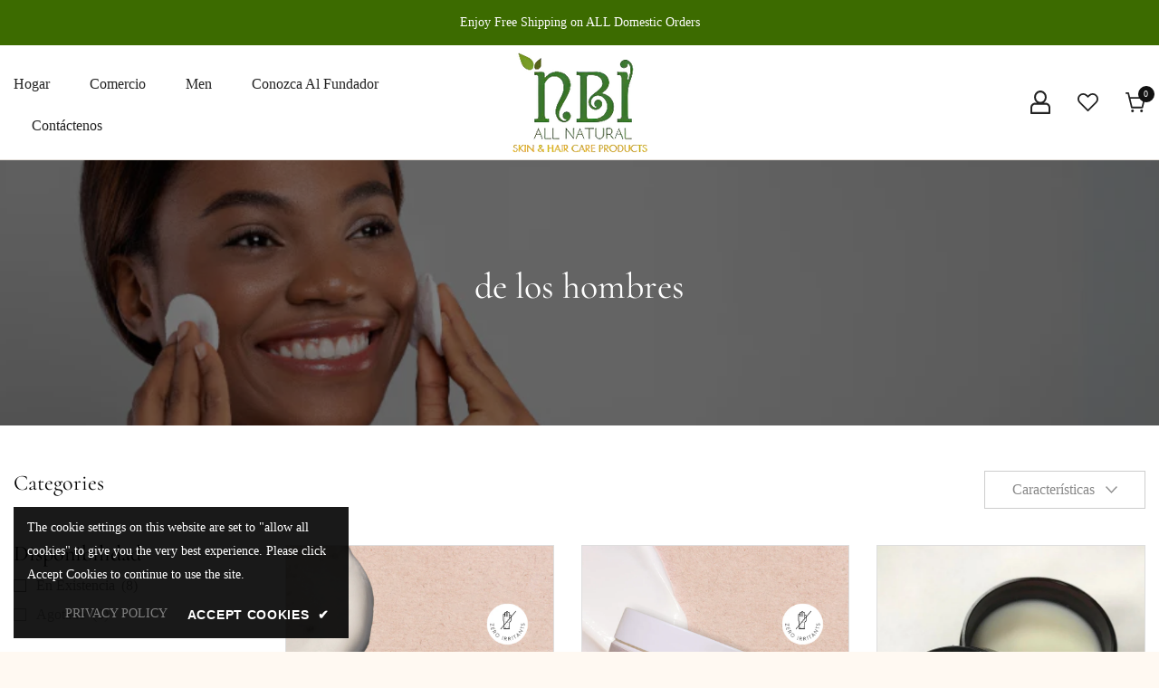

--- FILE ---
content_type: text/html; charset=utf-8
request_url: https://nbiallnatural.com/es/collections/mens?page=1
body_size: 55060
content:
<!doctype html><html class="no-js" lang="es">
    <head>
        <!-- Google Tag Manager -->
        <script>(function(w,d,s,l,i){w[l]=w[l]||[];w[l].push({'gtm.start':
        new Date().getTime(),event:'gtm.js'});var f=d.getElementsByTagName(s)[0],
        j=d.createElement(s),dl=l!='dataLayer'?'&l='+l:'';j.async=true;j.src=
        'https://www.googletagmanager.com/gtm.js?id='+i+dl;f.parentNode.insertBefore(j,f);
        })(window,document,'script','dataLayer','GTM-PVTN7BBB');</script>
        <!-- End Google Tag Manager -->
      
        <meta charset="utf-8">
        <meta http-equiv="X-UA-Compatible" content="IE=edge">
        <meta name="viewport" content="width=device-width,initial-scale=1">
        <meta name="theme-color" content="">
        <link rel="canonical" href="https://nbiallnatural.com/es/collections/mens">
        <link rel="canonical" href="https://nbiallnatural.com/es/collections/mens" canonical-shop-url="https://nbiallnatural.com/"><link rel="shortcut icon" href="//nbiallnatural.com/cdn/shop/files/NBI_Logo_32x32.png?v=1741978295" type="image/png"><link rel="preconnect" href="https://cdn.shopify.com" crossorigin>
        <title>
            de los hombres
 &ndash; NBI All Natural</title>
        
        

<meta property="og:site_name" content="NBI All Natural">
<meta property="og:url" content="https://nbiallnatural.com/es/collections/mens">
<meta property="og:title" content="de los hombres">
<meta property="og:type" content="product.group">
<meta property="og:description" content="Green, safe and natural products for the entire family, with your well-being in mind. 
NBI All Natural is an organic handmade Hair &amp; Skincare line formulated using the Famous Jamaican Black Castor Oil proven to restore, heal and rejuvenate the hair and skin. Great Products for Acne, Eczema, Dry Skin and Thinning Hair."><meta name="twitter:card" content="summary_large_image">
<meta name="twitter:title" content="de los hombres">
<meta name="twitter:description" content="Green, safe and natural products for the entire family, with your well-being in mind. 
NBI All Natural is an organic handmade Hair &amp; Skincare line formulated using the Famous Jamaican Black Castor Oil proven to restore, heal and rejuvenate the hair and skin. Great Products for Acne, Eczema, Dry Skin and Thinning Hair.">

        <script>window.performance && window.performance.mark && window.performance.mark('shopify.content_for_header.start');</script><meta id="shopify-digital-wallet" name="shopify-digital-wallet" content="/52883947684/digital_wallets/dialog">
<meta name="shopify-checkout-api-token" content="5470f7780aecece6958f82d361413cd1">
<meta id="in-context-paypal-metadata" data-shop-id="52883947684" data-venmo-supported="false" data-environment="production" data-locale="es_ES" data-paypal-v4="true" data-currency="USD">
<link rel="alternate" type="application/atom+xml" title="Feed" href="/es/collections/mens.atom" />
<link rel="alternate" hreflang="x-default" href="https://nbiallnatural.com/collections/mens?page=1">
<link rel="alternate" hreflang="en" href="https://nbiallnatural.com/collections/mens?page=1">
<link rel="alternate" hreflang="es" href="https://nbiallnatural.com/es/collections/mens?page=1">
<link rel="alternate" type="application/json+oembed" href="https://nbiallnatural.com/es/collections/mens.oembed">
<script async="async" src="/checkouts/internal/preloads.js?locale=es-US"></script>
<link rel="preconnect" href="https://shop.app" crossorigin="anonymous">
<script async="async" src="https://shop.app/checkouts/internal/preloads.js?locale=es-US&shop_id=52883947684" crossorigin="anonymous"></script>
<script id="apple-pay-shop-capabilities" type="application/json">{"shopId":52883947684,"countryCode":"US","currencyCode":"USD","merchantCapabilities":["supports3DS"],"merchantId":"gid:\/\/shopify\/Shop\/52883947684","merchantName":"NBI All Natural","requiredBillingContactFields":["postalAddress","email","phone"],"requiredShippingContactFields":["postalAddress","email","phone"],"shippingType":"shipping","supportedNetworks":["visa","masterCard","amex","discover","elo","jcb"],"total":{"type":"pending","label":"NBI All Natural","amount":"1.00"},"shopifyPaymentsEnabled":true,"supportsSubscriptions":true}</script>
<script id="shopify-features" type="application/json">{"accessToken":"5470f7780aecece6958f82d361413cd1","betas":["rich-media-storefront-analytics"],"domain":"nbiallnatural.com","predictiveSearch":true,"shopId":52883947684,"locale":"es"}</script>
<script>var Shopify = Shopify || {};
Shopify.shop = "nbi-test-shop.myshopify.com";
Shopify.locale = "es";
Shopify.currency = {"active":"USD","rate":"1.0"};
Shopify.country = "US";
Shopify.theme = {"name":"NBI - Ayesha","id":175543517348,"schema_name":"Belliza","schema_version":"1.4.7","theme_store_id":null,"role":"main"};
Shopify.theme.handle = "null";
Shopify.theme.style = {"id":null,"handle":null};
Shopify.cdnHost = "nbiallnatural.com/cdn";
Shopify.routes = Shopify.routes || {};
Shopify.routes.root = "/es/";</script>
<script type="module">!function(o){(o.Shopify=o.Shopify||{}).modules=!0}(window);</script>
<script>!function(o){function n(){var o=[];function n(){o.push(Array.prototype.slice.apply(arguments))}return n.q=o,n}var t=o.Shopify=o.Shopify||{};t.loadFeatures=n(),t.autoloadFeatures=n()}(window);</script>
<script>
  window.ShopifyPay = window.ShopifyPay || {};
  window.ShopifyPay.apiHost = "shop.app\/pay";
  window.ShopifyPay.redirectState = null;
</script>
<script id="shop-js-analytics" type="application/json">{"pageType":"collection"}</script>
<script defer="defer" async type="module" src="//nbiallnatural.com/cdn/shopifycloud/shop-js/modules/v2/client.init-shop-cart-sync_CvZOh8Af.es.esm.js"></script>
<script defer="defer" async type="module" src="//nbiallnatural.com/cdn/shopifycloud/shop-js/modules/v2/chunk.common_3Rxs6Qxh.esm.js"></script>
<script type="module">
  await import("//nbiallnatural.com/cdn/shopifycloud/shop-js/modules/v2/client.init-shop-cart-sync_CvZOh8Af.es.esm.js");
await import("//nbiallnatural.com/cdn/shopifycloud/shop-js/modules/v2/chunk.common_3Rxs6Qxh.esm.js");

  window.Shopify.SignInWithShop?.initShopCartSync?.({"fedCMEnabled":true,"windoidEnabled":true});

</script>
<script>
  window.Shopify = window.Shopify || {};
  if (!window.Shopify.featureAssets) window.Shopify.featureAssets = {};
  window.Shopify.featureAssets['shop-js'] = {"shop-cart-sync":["modules/v2/client.shop-cart-sync_rmK0axmV.es.esm.js","modules/v2/chunk.common_3Rxs6Qxh.esm.js"],"init-fed-cm":["modules/v2/client.init-fed-cm_ZaR7zFve.es.esm.js","modules/v2/chunk.common_3Rxs6Qxh.esm.js"],"shop-button":["modules/v2/client.shop-button_DtKRgnFY.es.esm.js","modules/v2/chunk.common_3Rxs6Qxh.esm.js"],"shop-cash-offers":["modules/v2/client.shop-cash-offers_CD08217J.es.esm.js","modules/v2/chunk.common_3Rxs6Qxh.esm.js","modules/v2/chunk.modal_DPIzVVvN.esm.js"],"init-windoid":["modules/v2/client.init-windoid_B42Q2JHR.es.esm.js","modules/v2/chunk.common_3Rxs6Qxh.esm.js"],"shop-toast-manager":["modules/v2/client.shop-toast-manager_BhL87v9O.es.esm.js","modules/v2/chunk.common_3Rxs6Qxh.esm.js"],"init-shop-email-lookup-coordinator":["modules/v2/client.init-shop-email-lookup-coordinator_CFAE-OH8.es.esm.js","modules/v2/chunk.common_3Rxs6Qxh.esm.js"],"init-shop-cart-sync":["modules/v2/client.init-shop-cart-sync_CvZOh8Af.es.esm.js","modules/v2/chunk.common_3Rxs6Qxh.esm.js"],"avatar":["modules/v2/client.avatar_BTnouDA3.es.esm.js"],"pay-button":["modules/v2/client.pay-button_x3Sl_UWF.es.esm.js","modules/v2/chunk.common_3Rxs6Qxh.esm.js"],"init-customer-accounts":["modules/v2/client.init-customer-accounts_DwzgN7WB.es.esm.js","modules/v2/client.shop-login-button_Bwv8tzNm.es.esm.js","modules/v2/chunk.common_3Rxs6Qxh.esm.js","modules/v2/chunk.modal_DPIzVVvN.esm.js"],"init-shop-for-new-customer-accounts":["modules/v2/client.init-shop-for-new-customer-accounts_l0dYgp_m.es.esm.js","modules/v2/client.shop-login-button_Bwv8tzNm.es.esm.js","modules/v2/chunk.common_3Rxs6Qxh.esm.js","modules/v2/chunk.modal_DPIzVVvN.esm.js"],"shop-login-button":["modules/v2/client.shop-login-button_Bwv8tzNm.es.esm.js","modules/v2/chunk.common_3Rxs6Qxh.esm.js","modules/v2/chunk.modal_DPIzVVvN.esm.js"],"init-customer-accounts-sign-up":["modules/v2/client.init-customer-accounts-sign-up_CqSuJy7r.es.esm.js","modules/v2/client.shop-login-button_Bwv8tzNm.es.esm.js","modules/v2/chunk.common_3Rxs6Qxh.esm.js","modules/v2/chunk.modal_DPIzVVvN.esm.js"],"shop-follow-button":["modules/v2/client.shop-follow-button_sMoqSZtr.es.esm.js","modules/v2/chunk.common_3Rxs6Qxh.esm.js","modules/v2/chunk.modal_DPIzVVvN.esm.js"],"checkout-modal":["modules/v2/client.checkout-modal_CwKmoEcx.es.esm.js","modules/v2/chunk.common_3Rxs6Qxh.esm.js","modules/v2/chunk.modal_DPIzVVvN.esm.js"],"lead-capture":["modules/v2/client.lead-capture_De9xQpTV.es.esm.js","modules/v2/chunk.common_3Rxs6Qxh.esm.js","modules/v2/chunk.modal_DPIzVVvN.esm.js"],"shop-login":["modules/v2/client.shop-login_DZKlOsWP.es.esm.js","modules/v2/chunk.common_3Rxs6Qxh.esm.js","modules/v2/chunk.modal_DPIzVVvN.esm.js"],"payment-terms":["modules/v2/client.payment-terms_WyOlUs-o.es.esm.js","modules/v2/chunk.common_3Rxs6Qxh.esm.js","modules/v2/chunk.modal_DPIzVVvN.esm.js"]};
</script>
<script>(function() {
  var isLoaded = false;
  function asyncLoad() {
    if (isLoaded) return;
    isLoaded = true;
    var urls = ["https:\/\/cdn.recovermycart.com\/scripts\/keepcart\/CartJS.min.js?shop=nbi-test-shop.myshopify.com\u0026shop=nbi-test-shop.myshopify.com","https:\/\/cdn.weglot.com\/weglot_script_tag.js?shop=nbi-test-shop.myshopify.com","https:\/\/nbiallnatural.com\/apps\/giraffly-trust\/trust-worker-a6cca31fdc4b269d792f10c895314785b9503917.js?v=20210320141917\u0026shop=nbi-test-shop.myshopify.com","https:\/\/d1639lhkj5l89m.cloudfront.net\/js\/storefront\/uppromote.js?shop=nbi-test-shop.myshopify.com"];
    for (var i = 0; i < urls.length; i++) {
      var s = document.createElement('script');
      s.type = 'text/javascript';
      s.async = true;
      s.src = urls[i];
      var x = document.getElementsByTagName('script')[0];
      x.parentNode.insertBefore(s, x);
    }
  };
  if(window.attachEvent) {
    window.attachEvent('onload', asyncLoad);
  } else {
    window.addEventListener('load', asyncLoad, false);
  }
})();</script>
<script id="__st">var __st={"a":52883947684,"offset":-18000,"reqid":"8bee2085-bf60-4aa1-9ade-214c2ee2042d-1768688067","pageurl":"nbiallnatural.com\/es\/collections\/mens?page=1","u":"f50246915513","p":"collection","rtyp":"collection","rid":240112304292};</script>
<script>window.ShopifyPaypalV4VisibilityTracking = true;</script>
<script id="captcha-bootstrap">!function(){'use strict';const t='contact',e='account',n='new_comment',o=[[t,t],['blogs',n],['comments',n],[t,'customer']],c=[[e,'customer_login'],[e,'guest_login'],[e,'recover_customer_password'],[e,'create_customer']],r=t=>t.map((([t,e])=>`form[action*='/${t}']:not([data-nocaptcha='true']) input[name='form_type'][value='${e}']`)).join(','),a=t=>()=>t?[...document.querySelectorAll(t)].map((t=>t.form)):[];function s(){const t=[...o],e=r(t);return a(e)}const i='password',u='form_key',d=['recaptcha-v3-token','g-recaptcha-response','h-captcha-response',i],f=()=>{try{return window.sessionStorage}catch{return}},m='__shopify_v',_=t=>t.elements[u];function p(t,e,n=!1){try{const o=window.sessionStorage,c=JSON.parse(o.getItem(e)),{data:r}=function(t){const{data:e,action:n}=t;return t[m]||n?{data:e,action:n}:{data:t,action:n}}(c);for(const[e,n]of Object.entries(r))t.elements[e]&&(t.elements[e].value=n);n&&o.removeItem(e)}catch(o){console.error('form repopulation failed',{error:o})}}const l='form_type',E='cptcha';function T(t){t.dataset[E]=!0}const w=window,h=w.document,L='Shopify',v='ce_forms',y='captcha';let A=!1;((t,e)=>{const n=(g='f06e6c50-85a8-45c8-87d0-21a2b65856fe',I='https://cdn.shopify.com/shopifycloud/storefront-forms-hcaptcha/ce_storefront_forms_captcha_hcaptcha.v1.5.2.iife.js',D={infoText:'Protegido por hCaptcha',privacyText:'Privacidad',termsText:'Términos'},(t,e,n)=>{const o=w[L][v],c=o.bindForm;if(c)return c(t,g,e,D).then(n);var r;o.q.push([[t,g,e,D],n]),r=I,A||(h.body.append(Object.assign(h.createElement('script'),{id:'captcha-provider',async:!0,src:r})),A=!0)});var g,I,D;w[L]=w[L]||{},w[L][v]=w[L][v]||{},w[L][v].q=[],w[L][y]=w[L][y]||{},w[L][y].protect=function(t,e){n(t,void 0,e),T(t)},Object.freeze(w[L][y]),function(t,e,n,w,h,L){const[v,y,A,g]=function(t,e,n){const i=e?o:[],u=t?c:[],d=[...i,...u],f=r(d),m=r(i),_=r(d.filter((([t,e])=>n.includes(e))));return[a(f),a(m),a(_),s()]}(w,h,L),I=t=>{const e=t.target;return e instanceof HTMLFormElement?e:e&&e.form},D=t=>v().includes(t);t.addEventListener('submit',(t=>{const e=I(t);if(!e)return;const n=D(e)&&!e.dataset.hcaptchaBound&&!e.dataset.recaptchaBound,o=_(e),c=g().includes(e)&&(!o||!o.value);(n||c)&&t.preventDefault(),c&&!n&&(function(t){try{if(!f())return;!function(t){const e=f();if(!e)return;const n=_(t);if(!n)return;const o=n.value;o&&e.removeItem(o)}(t);const e=Array.from(Array(32),(()=>Math.random().toString(36)[2])).join('');!function(t,e){_(t)||t.append(Object.assign(document.createElement('input'),{type:'hidden',name:u})),t.elements[u].value=e}(t,e),function(t,e){const n=f();if(!n)return;const o=[...t.querySelectorAll(`input[type='${i}']`)].map((({name:t})=>t)),c=[...d,...o],r={};for(const[a,s]of new FormData(t).entries())c.includes(a)||(r[a]=s);n.setItem(e,JSON.stringify({[m]:1,action:t.action,data:r}))}(t,e)}catch(e){console.error('failed to persist form',e)}}(e),e.submit())}));const S=(t,e)=>{t&&!t.dataset[E]&&(n(t,e.some((e=>e===t))),T(t))};for(const o of['focusin','change'])t.addEventListener(o,(t=>{const e=I(t);D(e)&&S(e,y())}));const B=e.get('form_key'),M=e.get(l),P=B&&M;t.addEventListener('DOMContentLoaded',(()=>{const t=y();if(P)for(const e of t)e.elements[l].value===M&&p(e,B);[...new Set([...A(),...v().filter((t=>'true'===t.dataset.shopifyCaptcha))])].forEach((e=>S(e,t)))}))}(h,new URLSearchParams(w.location.search),n,t,e,['guest_login'])})(!0,!0)}();</script>
<script integrity="sha256-4kQ18oKyAcykRKYeNunJcIwy7WH5gtpwJnB7kiuLZ1E=" data-source-attribution="shopify.loadfeatures" defer="defer" src="//nbiallnatural.com/cdn/shopifycloud/storefront/assets/storefront/load_feature-a0a9edcb.js" crossorigin="anonymous"></script>
<script crossorigin="anonymous" defer="defer" src="//nbiallnatural.com/cdn/shopifycloud/storefront/assets/shopify_pay/storefront-65b4c6d7.js?v=20250812"></script>
<script data-source-attribution="shopify.dynamic_checkout.dynamic.init">var Shopify=Shopify||{};Shopify.PaymentButton=Shopify.PaymentButton||{isStorefrontPortableWallets:!0,init:function(){window.Shopify.PaymentButton.init=function(){};var t=document.createElement("script");t.src="https://nbiallnatural.com/cdn/shopifycloud/portable-wallets/latest/portable-wallets.es.js",t.type="module",document.head.appendChild(t)}};
</script>
<script data-source-attribution="shopify.dynamic_checkout.buyer_consent">
  function portableWalletsHideBuyerConsent(e){var t=document.getElementById("shopify-buyer-consent"),n=document.getElementById("shopify-subscription-policy-button");t&&n&&(t.classList.add("hidden"),t.setAttribute("aria-hidden","true"),n.removeEventListener("click",e))}function portableWalletsShowBuyerConsent(e){var t=document.getElementById("shopify-buyer-consent"),n=document.getElementById("shopify-subscription-policy-button");t&&n&&(t.classList.remove("hidden"),t.removeAttribute("aria-hidden"),n.addEventListener("click",e))}window.Shopify?.PaymentButton&&(window.Shopify.PaymentButton.hideBuyerConsent=portableWalletsHideBuyerConsent,window.Shopify.PaymentButton.showBuyerConsent=portableWalletsShowBuyerConsent);
</script>
<script data-source-attribution="shopify.dynamic_checkout.cart.bootstrap">document.addEventListener("DOMContentLoaded",(function(){function t(){return document.querySelector("shopify-accelerated-checkout-cart, shopify-accelerated-checkout")}if(t())Shopify.PaymentButton.init();else{new MutationObserver((function(e,n){t()&&(Shopify.PaymentButton.init(),n.disconnect())})).observe(document.body,{childList:!0,subtree:!0})}}));
</script>
<link id="shopify-accelerated-checkout-styles" rel="stylesheet" media="screen" href="https://nbiallnatural.com/cdn/shopifycloud/portable-wallets/latest/accelerated-checkout-backwards-compat.css" crossorigin="anonymous">
<style id="shopify-accelerated-checkout-cart">
        #shopify-buyer-consent {
  margin-top: 1em;
  display: inline-block;
  width: 100%;
}

#shopify-buyer-consent.hidden {
  display: none;
}

#shopify-subscription-policy-button {
  background: none;
  border: none;
  padding: 0;
  text-decoration: underline;
  font-size: inherit;
  cursor: pointer;
}

#shopify-subscription-policy-button::before {
  box-shadow: none;
}

      </style>
<script id="sections-script" data-sections="header-03" defer="defer" src="//nbiallnatural.com/cdn/shop/t/8/compiled_assets/scripts.js?635"></script>
<script>window.performance && window.performance.mark && window.performance.mark('shopify.content_for_header.end');</script>

        

<style>
  
          
          
          
          

          @font-face { font-display: swap;
  font-family: Cormorant;
  font-weight: 400;
  font-style: normal;
  src: url("//nbiallnatural.com/cdn/fonts/cormorant/cormorant_n4.bd66e8e0031690b46374315bd1c15a17a8dcd450.woff2") format("woff2"),
       url("//nbiallnatural.com/cdn/fonts/cormorant/cormorant_n4.e5604516683cb4cc166c001f2ff5f387255e3b45.woff") format("woff");
}

          @font-face { font-display: swap;
  font-family: Cormorant;
  font-weight: 500;
  font-style: normal;
  src: url("//nbiallnatural.com/cdn/fonts/cormorant/cormorant_n5.897f6a30ce53863d490505c0132c13f3a2107ba7.woff2") format("woff2"),
       url("//nbiallnatural.com/cdn/fonts/cormorant/cormorant_n5.2886c5c58d0eba0663ec9f724d5eb310c99287bf.woff") format("woff");
}

          @font-face { font-display: swap;
  font-family: Cormorant;
  font-weight: 600;
  font-style: normal;
  src: url("//nbiallnatural.com/cdn/fonts/cormorant/cormorant_n6.3930e9d27a43e1a6bc5a2b0efe8fe595cfa3bda5.woff2") format("woff2"),
       url("//nbiallnatural.com/cdn/fonts/cormorant/cormorant_n6.f8314ab02a47b4a38ed5c78b31e8d1963c1cbe87.woff") format("woff");
}

          @font-face { font-display: swap;
  font-family: Cormorant;
  font-weight: 700;
  font-style: normal;
  src: url("//nbiallnatural.com/cdn/fonts/cormorant/cormorant_n7.c51184f59f7d2caf4999bcef8df2fc4fc4444aec.woff2") format("woff2"),
       url("//nbiallnatural.com/cdn/fonts/cormorant/cormorant_n7.c9ca63ec9e4d37ba28b9518c6b06672c0f43cd49.woff") format("woff");
}


          
        
          
@import url('https://fonts.googleapis.com/css?family=Jost:300,300i,400,400i,500,500i,600,600i,700,700i,800,800i&display=swap');
                      
          
    

  :root {
    /* Global */
    --font-family-mul-1: Cormorant,serif;
    --font-family-mul-2: Jost;
    --container-desk-widht: 1430px;
    --container-tab-widht: 100%;
    --container-mob-widht: 100%;
    --bg-white: #ffffff;
    --bg-black: #000000;
    --bg-grey: #808080;
    --color-white: #ffffff;
    --color-grey: #000000;
    --color-black: #808080;
    --color-white: #FFFFFF;
    --color-grey: #808080;
    --color-black: #111111;
    --translate-x: -50%;
    --translate-y: 50px;

    --bg-planceholder: #fafafa;
    --color-warning: #fff;
    --bg-warning: #e0b252;

    /* General Color*/
    --color-global: #111111;
    --color-background-global : #888582;
    --border-global: #e6e6e6;
    --bg-global: #f2f2f2;
    --color-background-overylay: rgba(255, 249, 242, 0.9);
    --color-error: #D93333;
    --color-error-bg: #FCEEEE;
    --color-success: #5A5A5A;
    --color-success-bg: #DFF0D8;
    --color-info: #111111;
    --color-info-bg: #FFF2DD;
    --review-color: #a4a4a4;
    --review-fill-color: #ffb800;
    --cursor-color: #000;
    --cart-sidebar-bg: #ffffff;
    
    /* Settings Body */
      
          --font-body-family: Jost;
      

      
          --product-card-title: Jost;
      
    
    --font-body-size: 16px;
    --font-body-weight: 400;
    --body-line-height: 30px;
    --body-letter-spacing: 0px;
    --body-bg-color: #fff9f2;
    --body-text-color: #888888;

    --layout-header: 1780px;

    /* Settings Navbar */
    
        --font-nav-family: Jost;
    

    /* Settings Heading */
    
        --font-heading-family: Cormorant,serif;
    
    --font-heading-weight: 300;
    --font-heading-style: normal;
    --heading-letter-spacing: 0px;
    --heading-text-transform: none;
    --heading-text-color: #111111;
    --font-h1-size: 58px;
    --font-h2-size: 46px;
    --font-h3-size: 34px;
    --font-h4-size: 30px;
    --font-h5-size: 22px;
    --font-h6-size: 20px;

    --font-h1-size-tb: 48px;
    --font-h2-size-tb: 36px;
    --font-h3-size-tb: 30px;
    --font-h4-size-tb: 26px;
    --font-h5-size-tb: 20px;
    --font-h6-size-tb: 20px;

    --font-h1-size-mb: 40px;
    --font-h2-size-mb: 30px;
    --font-h3-size-mb: 28px;
    --font-h4-size-mb: 22px;
    --font-h5-size-mb: 18px;
    --font-h6-size-mb: 18px;
    
    --font-heading-weight-h1: 300;
    --font-heading-weight-h2: 400;
    --font-heading-weight-h3: 400;
    --font-heading-weight-h4: 400;
    --font-heading-weight-h5: 400;
    --font-heading-weight-h6: 400;

    /* Settings Button */
    
        --font-button-family: Jost;
    
    --font-button-size: 14px;
    --font-button-size-mb: 14px;
    --font-button-weight: 500;
    --button-line-height: 22px;
    --link-color: #111111;
    --link-hover-color: #e35353;
    --button-color: #ffffff;
    --button-border-width: 1px;
    --button-hover-color: #111111;
    --button-bg-color: #111111;
    --button-bg-hover-color: #ffffff;
    --button-border-color: #111111;
    --button-border-hover-color: #111111;
    --button-top-bottom-padding: 12px;
    --button-left-right-padding: 30px;
    --button-text-transform: uppercase;
    --button-letter-spacing: 0px;
    --button-border-radius: 0px;
    --slider-button-box-shadow: rgba(0,0,0,0);
    
   


    /* Settings Sidebar */
    --sidebar-bg-color: ;
    --sidebar-bg-opacity: 0.;

    /* Settings Product Cards */
    --product-title-size: 14px;
    --product-title-letter-spacing: 0px;
    --product-title-line-height: 20px;
    --product-title-font-weight: 500;
    --product-title-color: #111111;
    --product-title-hover-color: #e35353;
    --product-title-transform: uppercase;
    --product-image-spacing-bottom: 25px;
    --product-image-spacing-bottom-mb:15px;
    --product-price-size: 14px;
    --product-price-line-height: 20px;
    --product-price-font-weight: 500;
    --product-title-spacing: 10px;
    --product-title-spacing-bottom-mb:10px; 
    --product-price-sale-color: #e35353;
    --w-product-swatch-custom: 20px;
    --h-product-swatch-custom: 20px;
    --w-product-swatch-custom-mb: 20px;
    --h-product-swatch-custom-mb: 20px;
    --h-product-swatch-radius: 50px;
    --product-swatch-border-color: #cccccc;
    --product-price-spacing: 15px;
    --product-swatch-tooltip-color: #ffffff;
    --product-swatch-tooltip-color-bg: #111111;
    --product-card-border-radius: 0px;
  
    /* Settings Arrow Button */
    --arrow-border-width: 0px;
    --arrow-radius: 50%;
    --arrow-width: 45px;
    --arrow-height: 45px;
    --arrow-size-icon: 20px;
    --position-horizontal-slick-arrow: 10px;
    --type-arrow-color: #111111;
    --type-arrow-hover-color: #ffffff;
    --type-arrow-border-color: #111111;
    --type-arrow-hover-border-color: #111111;
    --type-arrow-bg-color: #ffffff;
    --type-arrow-bg-hover-color: #111111;

    /* Settings Dots Button */
    --type-dots-width: 20px;
    --type-dots-height: 20px;
    --type-dots-border-width: 1px;
    --type-dots-radius: 50%;
    --type-dots-color: #111111;
    --type-dots-hover-color: #e35353;
    --type-dots-border-color: #111111;
    --type-dots-hover-border-color: #e35353;
    --type-dots-bg-color: #111111;
    --type-dots-bg-hover-color: #e35353;
    --type-dots-spacing: 50px;
    --type-dots-spacing-tab: 40px;
    --type-dots-spacing-mob: 30px;

    /* Settings Badge */--badge-font: Jost;--badge-font-size : 12px;
    --badge-line-height: 18px;
    --badge-letter-spacing: 0px;
    --badge-font-weight : 500;
    --badge-text-transform : uppercase;
    --postion-top-badge: 15px;
    --postion-left-right-badge: 15px;
    --new-badge-color: #ffffff;
    --new-badge-bg: #b12a2a;
    --sale-badge-color: #ffffff;
    --sale-badge-bg: #e35353;
    --sold-out-badge-color: #e35353;
    --sold-out-badge-bg: #FFFFFF;
    --custom-badge-color: #e35353;
    --custom-badge-bg: #FFFFFF;
    --bundle-badge-color: #e35353;
    --bundle-badge-bg: #FFFFFF;
    --product-action-color: #111111;
    --product-action-colors-bg: #ffffff;
    --product-action-colors-border: transparent;
    --product-action-colors-border-hover: #a66953;
    --product-action-color-active: #ffffff;
    --product-action-colors-bg-active: #111111;
     --badge-border-radius: 0px;

    /* Settings Pagination */
    --pagination-color: #111111;
    --pagination-hover-color: #ffffff;
    --pagination-bg-color: #fff;
    --pagination-bg-hover-color: #111111;
    --pagination-border-color: #111111;
    --pagination-border-hover-color: #111111;

    /* Loading Spinner Color */
    --spinner-top-color: #fc0;
    --spinner-right-color: #4dd4c6;
    --spinner-bottom-color: #f00;
    --spinner-left-color: #f6f6f6;

    --form-input-bg: #ffffff;
    --form-input-border: #c7c7c7;
    --form-input-color: #888888;;
    --form-input-placeholder: #808080;
    --form-label: #888888;

    --anchor-transition: all ease .4s;
    --bg-white: #ffffff;
    --bg-black: #000000;
    --bg-grey: #808080;
    --icon: var(--body-text-color);
    --text-cart: #3c3c3c;
    --duration-short: 100ms;
    --duration-default: 350ms;
    --duration-long: 500ms;

    --checkbox-bg-color: #111;
    --checkbox-check-color: #fff;

    /* Radio Button */
    --form-label-checkbox-before-bg: #fff;
    --form-label-checkbox-before-border: #cecece;
    --form-label-checkbox-before-bg-checked: #000;

    

    --product-swatch-border : ;
    --product-swatch-border-active : ;
    --product-swatch-width : 40px;
    --product-swatch-height : 40px;
    --product-swatch-border-radius : 20px;
    --product-swatch-color-width : 40px;
    --product-swatch-color-height : 40px;
    --product-swatch-color-border-radius : 20px;
    --swatch-border-active : #111111;
    --product-card-bg-color : #ffffff;
    --product-card-border-width : 1px;
    --product-card-border-color : #dedede;
    --product-card-action-border-width : 0px;

    --sidebar-cart-checkout-text-color : #ffffff;
    --sidebar-cart-checkout-hover-text-color : #111111;
    --sidebar-cart-checkout-bg-color : #111111;
    --sidebar-cart-checkout-hover-bg-color : #ffffff;
    --sidebar-cart-checkout-border-color : #111111;
    --sidebar-cart-checkout-hover-border-color : #111111;

    --sidebar-cart-viewcart-text-color : #111111;
    --sidebar-cart-viewcart-hover-text-color : #ffffff;
    --sidebar-cart-viewcart-bg-color : #ffffff;
    --sidebar-cart-viewcart-hover-bg-color : #111111;
    --sidebar-cart-viewcart-border-color : #111111;
    --sidebar-cart-viewcart-hover-border-color : #111111;

    --popup-action-width : 50px;
    --popup-action-height : 50px;
    --font-weight-medium : 500;

    --title-qc-font-size: 30px;
    --title-qc-font-size-tb: 24px;
    --title-qc-font-size-mb: 20px;
    --title-qc-color: #111111;
    --title-qc-font-weight: 500;
    --title-qc-text-transform: none;

    --price-qc-font-size: 24px;
    --price-qc-font-size-tb: 20px;
    --price-qc-font-size-mb: 20px;
  }
</style>
        <link href="//nbiallnatural.com/cdn/shop/t/8/assets/animate.css?v=153634638547678363361741973284" rel="stylesheet" type="text/css" media="all" />
<link href="//nbiallnatural.com/cdn/shop/t/8/assets/grid.css?v=181802843257691990171741973285" rel="stylesheet" type="text/css" media="all" />
<link href="//nbiallnatural.com/cdn/shop/t/8/assets/base.css?v=97402795281751284591741973284" rel="stylesheet" type="text/css" media="all" />
<link rel="stylesheet" href="//nbiallnatural.com/cdn/shop/t/8/assets/vendor.css?v=51530415543490038341741973285" media="print" onload="this.media='all'">
<noscript><link href="//nbiallnatural.com/cdn/shop/t/8/assets/vendor.css?v=51530415543490038341741973285" rel="stylesheet" type="text/css" media="all" /></noscript>

<link href="//nbiallnatural.com/cdn/shop/t/8/assets/animated.css?v=46489927839952335321741973284" rel="stylesheet" type="text/css" media="all" />
<link href="//nbiallnatural.com/cdn/shop/t/8/assets/component-loading-overlay.css?v=96101760222559054831741973284" rel="stylesheet" type="text/css" media="all" />
<link href="//nbiallnatural.com/cdn/shop/t/8/assets/component-quick-cart.css?v=42041759989377047631741973284" rel="stylesheet" type="text/css" media="all" />
<link rel="stylesheet" href="//nbiallnatural.com/cdn/shop/t/8/assets/component-product-form.css?v=158957005039790801211741973284" media="print" onload="this.media='all'"><style>
  body {opacity: 0;}
  /*----- Button Style -----*/
  .button, .spr-summary-actions-newreview {
    font-family: var(--font-button-family);
    font-size: var(--font-button-size);
    font-weight: var(--font-button-weight);
    line-height: var(--button-line-height);
    color: var(--button-color);
    border: var(--button-border-width) solid;
    background-color: var(--button-bg-color);
    border-color: var(--button-border-color);
    padding: var(--button-top-bottom-padding) var(--button-left-right-padding);
    text-transform: var(--button-text-transform);
    text-decoration: none;
    display: inline-block;
    letter-spacing: var(--button-letter-spacing);
    position: relative;
    cursor: pointer;
    transition: all 400ms ease;
    display: inline-flex;
    justify-content: center;
    border-radius: var(--button-border-radius);
  }
  .button svg {
      width: var(--font-button-size);
      margin-left: 8px;
      fill: var(--button-color);
  }
  
  
    .button, .spr-summary-actions-newreview {
      position: relative;
      overflow: hidden;
      z-index: 0;
    }
    .button:before, .spr-summary-actions-newreview:before {
      content: "";
      position: absolute;
      top: 0;
      left: -70%;
      display: unset;
      border: unset;
      border-radius: unset;
      animation: unset;
      opacity: unset;
      visibility: unset;
      background: var(--button-bg-hover-color);
      z-index: -1;
      transition: all 400ms ease;
      clip-path: polygon(25px 0%, 100% 0%, 100% 100%, 0% 100%);
      width: 70%;
      height: 100%;
      transform: rotateY(180deg);
    }
    .button:after, .spr-summary-actions-newreview:after {
      content: "";
      position: absolute;
      top: 0;
      right: -70%;
      transform: unset;
      display: unset;
      border: unset;
      border-radius: unset;
      animation: unset;
      opacity: unset;
      visibility: unset;
      background: var(--button-bg-hover-color);
      z-index: -1;
      transition: all 400ms ease;
      clip-path: polygon(0px 0%, 100% -10%, 100% 100%, 25px 100%);
      width: 70%;
      height: 100%;
    }
    .button:hover, .spr-summary-actions-newreview:hover {
      color: var(--button-hover-color);
    }
    .button:hover svg {
      fill: var(--button-hover-color);
    }
    .button:hover:before, .spr-summary-actions-newreview:hover:before {
      left: calc(0% - 2px);
    }
    .button:hover:after, .spr-summary-actions-newreview:hover:after {
      right: calc(0% - 2px);
    }
  
</style>

<link href="//nbiallnatural.com/cdn/shop/t/8/assets/component-product-listing.css?v=65060103963754152251741973284" rel="stylesheet" type="text/css" media="all" />
        <script src="//nbiallnatural.com/cdn/shop/t/8/assets/animation.js?v=80202653822868190771741973284" type="text/javascript"></script>
<script src="//nbiallnatural.com/cdn/shop/t/8/assets/vendor.js?v=136315828785759846411741973285" type="text/javascript"></script>
<script src="//nbiallnatural.com/cdn/shop/t/8/assets/global.js?v=124699119666329551461741973285" type="text/javascript"></script>
<script src="//nbiallnatural.com/cdn/shop/t/8/assets/lazyload.min.js?v=122719776364282065531741973285" type="text/javascript"></script>
<script src="//nbiallnatural.com/cdn/shop/t/8/assets/animation-2.js?v=154103711001853639901741973284" type="text/javascript"></script>


<script>
    window.lazySizesConfig = window.lazySizesConfig || {};
    lazySizesConfig.loadMode = 1;
    window.lazySizesConfig.init = false;
    lazySizes.init();

    window.rtl_slick = false;
    window.mobile_menu = '';
    window.money_format = '${{amount}}';
    window.shop_currency = 'USD';
    window.show_multiple_currencies = false;
    window.routes = {
        root: '/es',
        cart: '/es/cart',
        cart_add_url: '/es/cart/add',
        cart_change_url: '/es/cart/change',
        cart_update_url: '/es/cart/update',
        collection_all: '/es/collections/all',
        predictive_search_url: '/es/search/suggest',
        search_url: '/es/search'
    }; 
    window.button_load_more = {
        default: `Mostrar más`,
        loading: `Cargando...`,
        view_all: `Ver toda la colección`,
        no_more: `No más producto`
    };
    window.after_add_to_cart = {
        type: 'quick_cart',
        message: `se agrega a su carrito de compras.`
    };
    window.variant_image_group_quick_view = true;
    window.quick_view = {
        show: true,
        show_mb: true
    };
    window.quick_shop = {
        show: true,
        see_details: `Ver detalles completos`,
    };
    window.quick_cart = {
        show: true
    };
    window.cartStrings = {
        error: `Hubo un error al actualizar su carrito. `,
        quantityError: `Solo puede agregar [cantidad] de este artículo a su carrito.`,
        addProductOutQuantity: `Solo puedes agregar [maxQuantity] de este producto a su carrito`,
        addProductOutQuantity2: `La cantidad de este producto es insuficiente.`,
        cartErrorMessage: `Translation missing: es.sections.cart.cart_quantity_error_prefix`,
        soldoutText: `agotado`,
        alreadyText: `todo`,
    };
    window.variantStrings = {
        addToCart: `Añadir a la cesta`,
        addToCart2: `&lt;svg version=&#39;1.1&#39; id=&#39;OBJECTS&#39; xmlns=&#39;http://www.w3.org/2000/svg&#39; xmlns:xlink=&#39;http://www.w3.org/1999/xlink&#39; x=&#39;0px&#39; y=&#39;0px&#39;viewBox=&#39;0 0 383.7 380.1&#39; enable-background=&#39;new 0 0 383.7 380.1&#39; xml:space=&#39;preserve&#39;&gt;&lt;g&gt;&lt;path fill=&#39;#222222&#39; d=&#39;M380.4,97.2c-3-3.8-7.5-6-12.3-6H88.5L69,12c-1.7-7-8-12-15.2-12H15.6C7,0,0,7.1,0,15.8c0,8.7,7,15.8,15.6,15.8h26l64.2,261.3c0.4,1.8,1.2,3.4,2.1,4.9c0.6,0.9,1.4,1.6,2.2,2.4c0.4,0.4,0.8,1,1.3,1.4c1.2,1,2.6,1.7,4.1,2.3c0.1,0.1,0.2,0.2,0.2,0.2c1.8,0.6,3.5,0.9,5.3,0.9l0.1,0h202.3c7.2,0,13.4-4.9,15.2-12l44.7-182.1C384.4,106,383.4,101.1,380.4,97.2z M311.1,273.3h-178l-37-150.5h251.9L311.1,273.3z&#39;/&gt;&lt;path fill=&#39;#222222&#39; d=&#39;M135.4,327.8L135.4,327.8c-14.3,0-25.9,11.7-25.9,26.1c0,14.4,11.6,26.1,25.9,26.1h0c14.3,0,25.9-11.7,25.9-26.1C161.3,339.5,149.7,327.8,135.4,327.8z&#39;/&gt;&lt;path fill=&#39;#222222&#39; d=&#39;M308.9,327.8L308.9,327.8c-14.3,0-25.9,11.7-25.9,26.1c0,14.4,11.6,26.1,25.9,26.1h0c14.3,0,25.9-11.7,25.9-26.1C334.8,339.5,323.2,327.8,308.9,327.8z&#39;/&gt;&lt;/g&gt;&lt;/svg&gt;`,
        addingToCart: `Agregando al carrito ...`,
        addedToCart: `Agregado al carrito`,
        submit: `Entregar`,
        soldOut: `Agotado`,
        unavailable: `Indisponible`,
        soldOut_message: `¡Esta variante está agotada!`,
        unavailable_message: `¡Esta variante no está disponible!`,
        addToCart_message: `¡Debe seleccionar al menos un producto para agregar!`,
        select: `Seleccionar opciones`,
        preOrder: `Hacer un pedido`,
        add: `Agregar`
    };
    window.inventory_text = {
        hotStock: `¡Apresúrate!  [inventory] izquierda`,
        hotStock2: `¡Date prisa!  [inventory] dejado en stock`,
        warningQuantity: `Cantidad máxima: [inventory]`,
        inStock: `En stock`,
        outOfStock: `Agotado`,
        manyInStock: `Muchos en stock`,
        show_options: `Mostrar variantes`,
        hide_options: `Ocultar variantes`,
        adding : `Con la atención`,
        thank_you : `Gracias`,
        add_more : `Agregar más`,
        cart_feedback : `Agregado`
    };
    
    
        window.notify_me = {
            show: true,
            mail: `example@domain.com`,
            subject: `Out Of Stock Notification from scoderthemes Store`,
            label: `Shopify`,
            success: `¡Gracias! `,
            error: `Utilice una dirección de correo electrónico válida, como John@example.com.`,
            button: `Notificarme`
        };
    
    
        window.ask_an_expert = {
            customer_name: "Mi nombre",
            customer_mail: "Mi correo",
            customer_phone: "Mi teléfono",
            customer_message: "Mi mensaje",
            type_radio1: "Do You Need",
            type_radio2: "How would you like me to contact you?",
            mail: "",
            subject: "Ask An Expert",
            label: "Shopify",
            success: "Gracias. ",
            error_1: "Utilice una dirección de correo electrónico válida, como John@example.com.",
            error_2: "El campo debe completarse antes de enviar este formulario."
        };
    
    window.compare = {
        show: true,
        add: `Agregar para comparar`,
        added: `Agregado para comparar`,
        message: `¡Debe seleccionar al menos dos productos para comparar!`
    };
    window.wishlist = {
        show: true,
        add: `Agregar a la lista de deseos`,
        added: `Agregado a la lista de deseos`,
        empty: `No se agrega ningún producto a su lista de deseos`,
        continue_shopping: `Continuar comprando`
    };
    window.pagination = {
        next: `Próximo`,
        prev: `Previsamente`
    }
    window.review = {
        show: false,
        show_quick_view: true
    };
    window.countdown = {
        text: `¡Apresúrate! `,
        day: `Días`,
        hour: `Horas`,
        min: `Mínimos`,
        sec: `SECS`,
        day_2: `Días`,
        hour_2: `Horas`,
        min_2: `Mínimos`,
        sec_2: `SECS`,
        days: `Días`,
        hours: `Horas`,
        mins: `Mínimos`,
        secs: `SECS`,
        d: `Días`,
        h: `Horas`,
        m: `Mínimos`,
        s: `SECS`
    };
    window.customer_view = {
        text: `[number] Los clientes están viendo este producto`
    };

    
        window.arrows = {
            icon_next: `<button type="button" class="slick-next" aria-label="Next"><svg xmlns="http://www.w3.org/2000/svg" viewBox="0 0 24 24"><path d="M 7.75 1.34375 L 6.25 2.65625 L 14.65625 12 L 6.25 21.34375 L 7.75 22.65625 L 16.75 12.65625 L 17.34375 12 L 16.75 11.34375 Z"></path></svg></button>`,
            icon_prev: `<button type="button" class="slick-prev" aria-label="Previous"><svg xmlns="http://www.w3.org/2000/svg" viewBox="0 0 24 24"><path d="M 7.75 1.34375 L 6.25 2.65625 L 14.65625 12 L 6.25 21.34375 L 7.75 22.65625 L 16.75 12.65625 L 17.34375 12 L 16.75 11.34375 Z"></path></svg></button>`
        }
    

    window.dynamic_browser_title = {
        show: false,
        text: ''
    };
    
    window.show_more_btn_text = {
        show_more: `Mostrar más`,
        show_less: `Mostrar menos`,
        show_all: `Mostrar todo`,
    };

    function getCookie(cname) {
        let name = cname + "=";
        let decodedCookie = decodeURIComponent(document.cookie);
        let ca = decodedCookie.split(';');
        for(let i = 0; i <ca.length; i++) {
          let c = ca[i];
          while (c.charAt(0) == ' ') {
            c = c.substring(1);
          }
          if (c.indexOf(name) == 0) {
            return c.substring(name.length, c.length);
          }
        }
        return "";
    }
    
    const cookieAnnouncemenClosed = getCookie('announcement');
    window.announcementClosed = cookieAnnouncemenClosed === 'closed'


    $(window).on("load", function() {
      setTimeout(function() {
        $('body').css("opacity", "1");
      }, 200);
      header_height_get();
    });

    
    
    $(window).resize(function(){
        header_height_get();
    });

    function header_height_get(){
      var announcement_height = jQuery('#shopify-section-announcement-bar').height();
      var header_height = jQuery('#shopify-section-header').height();
      var header_total_height = (announcement_height) + (header_height);
      var r = document.querySelector(':root');
      r.style.setProperty('--header-height-get', header_total_height+'px');
    }


</script><script>
      const currentCollection = "mens";
      document.cookie = `currentCollection=${currentCollection}; path=/`;
    </script>

        <script>document.documentElement.className = document.documentElement.className.replace('no-js', 'js');</script><link href="https://monorail-edge.shopifysvc.com" rel="dns-prefetch">
<script>(function(){if ("sendBeacon" in navigator && "performance" in window) {try {var session_token_from_headers = performance.getEntriesByType('navigation')[0].serverTiming.find(x => x.name == '_s').description;} catch {var session_token_from_headers = undefined;}var session_cookie_matches = document.cookie.match(/_shopify_s=([^;]*)/);var session_token_from_cookie = session_cookie_matches && session_cookie_matches.length === 2 ? session_cookie_matches[1] : "";var session_token = session_token_from_headers || session_token_from_cookie || "";function handle_abandonment_event(e) {var entries = performance.getEntries().filter(function(entry) {return /monorail-edge.shopifysvc.com/.test(entry.name);});if (!window.abandonment_tracked && entries.length === 0) {window.abandonment_tracked = true;var currentMs = Date.now();var navigation_start = performance.timing.navigationStart;var payload = {shop_id: 52883947684,url: window.location.href,navigation_start,duration: currentMs - navigation_start,session_token,page_type: "collection"};window.navigator.sendBeacon("https://monorail-edge.shopifysvc.com/v1/produce", JSON.stringify({schema_id: "online_store_buyer_site_abandonment/1.1",payload: payload,metadata: {event_created_at_ms: currentMs,event_sent_at_ms: currentMs}}));}}window.addEventListener('pagehide', handle_abandonment_event);}}());</script>
<script id="web-pixels-manager-setup">(function e(e,d,r,n,o){if(void 0===o&&(o={}),!Boolean(null===(a=null===(i=window.Shopify)||void 0===i?void 0:i.analytics)||void 0===a?void 0:a.replayQueue)){var i,a;window.Shopify=window.Shopify||{};var t=window.Shopify;t.analytics=t.analytics||{};var s=t.analytics;s.replayQueue=[],s.publish=function(e,d,r){return s.replayQueue.push([e,d,r]),!0};try{self.performance.mark("wpm:start")}catch(e){}var l=function(){var e={modern:/Edge?\/(1{2}[4-9]|1[2-9]\d|[2-9]\d{2}|\d{4,})\.\d+(\.\d+|)|Firefox\/(1{2}[4-9]|1[2-9]\d|[2-9]\d{2}|\d{4,})\.\d+(\.\d+|)|Chrom(ium|e)\/(9{2}|\d{3,})\.\d+(\.\d+|)|(Maci|X1{2}).+ Version\/(15\.\d+|(1[6-9]|[2-9]\d|\d{3,})\.\d+)([,.]\d+|)( \(\w+\)|)( Mobile\/\w+|) Safari\/|Chrome.+OPR\/(9{2}|\d{3,})\.\d+\.\d+|(CPU[ +]OS|iPhone[ +]OS|CPU[ +]iPhone|CPU IPhone OS|CPU iPad OS)[ +]+(15[._]\d+|(1[6-9]|[2-9]\d|\d{3,})[._]\d+)([._]\d+|)|Android:?[ /-](13[3-9]|1[4-9]\d|[2-9]\d{2}|\d{4,})(\.\d+|)(\.\d+|)|Android.+Firefox\/(13[5-9]|1[4-9]\d|[2-9]\d{2}|\d{4,})\.\d+(\.\d+|)|Android.+Chrom(ium|e)\/(13[3-9]|1[4-9]\d|[2-9]\d{2}|\d{4,})\.\d+(\.\d+|)|SamsungBrowser\/([2-9]\d|\d{3,})\.\d+/,legacy:/Edge?\/(1[6-9]|[2-9]\d|\d{3,})\.\d+(\.\d+|)|Firefox\/(5[4-9]|[6-9]\d|\d{3,})\.\d+(\.\d+|)|Chrom(ium|e)\/(5[1-9]|[6-9]\d|\d{3,})\.\d+(\.\d+|)([\d.]+$|.*Safari\/(?![\d.]+ Edge\/[\d.]+$))|(Maci|X1{2}).+ Version\/(10\.\d+|(1[1-9]|[2-9]\d|\d{3,})\.\d+)([,.]\d+|)( \(\w+\)|)( Mobile\/\w+|) Safari\/|Chrome.+OPR\/(3[89]|[4-9]\d|\d{3,})\.\d+\.\d+|(CPU[ +]OS|iPhone[ +]OS|CPU[ +]iPhone|CPU IPhone OS|CPU iPad OS)[ +]+(10[._]\d+|(1[1-9]|[2-9]\d|\d{3,})[._]\d+)([._]\d+|)|Android:?[ /-](13[3-9]|1[4-9]\d|[2-9]\d{2}|\d{4,})(\.\d+|)(\.\d+|)|Mobile Safari.+OPR\/([89]\d|\d{3,})\.\d+\.\d+|Android.+Firefox\/(13[5-9]|1[4-9]\d|[2-9]\d{2}|\d{4,})\.\d+(\.\d+|)|Android.+Chrom(ium|e)\/(13[3-9]|1[4-9]\d|[2-9]\d{2}|\d{4,})\.\d+(\.\d+|)|Android.+(UC? ?Browser|UCWEB|U3)[ /]?(15\.([5-9]|\d{2,})|(1[6-9]|[2-9]\d|\d{3,})\.\d+)\.\d+|SamsungBrowser\/(5\.\d+|([6-9]|\d{2,})\.\d+)|Android.+MQ{2}Browser\/(14(\.(9|\d{2,})|)|(1[5-9]|[2-9]\d|\d{3,})(\.\d+|))(\.\d+|)|K[Aa][Ii]OS\/(3\.\d+|([4-9]|\d{2,})\.\d+)(\.\d+|)/},d=e.modern,r=e.legacy,n=navigator.userAgent;return n.match(d)?"modern":n.match(r)?"legacy":"unknown"}(),u="modern"===l?"modern":"legacy",c=(null!=n?n:{modern:"",legacy:""})[u],f=function(e){return[e.baseUrl,"/wpm","/b",e.hashVersion,"modern"===e.buildTarget?"m":"l",".js"].join("")}({baseUrl:d,hashVersion:r,buildTarget:u}),m=function(e){var d=e.version,r=e.bundleTarget,n=e.surface,o=e.pageUrl,i=e.monorailEndpoint;return{emit:function(e){var a=e.status,t=e.errorMsg,s=(new Date).getTime(),l=JSON.stringify({metadata:{event_sent_at_ms:s},events:[{schema_id:"web_pixels_manager_load/3.1",payload:{version:d,bundle_target:r,page_url:o,status:a,surface:n,error_msg:t},metadata:{event_created_at_ms:s}}]});if(!i)return console&&console.warn&&console.warn("[Web Pixels Manager] No Monorail endpoint provided, skipping logging."),!1;try{return self.navigator.sendBeacon.bind(self.navigator)(i,l)}catch(e){}var u=new XMLHttpRequest;try{return u.open("POST",i,!0),u.setRequestHeader("Content-Type","text/plain"),u.send(l),!0}catch(e){return console&&console.warn&&console.warn("[Web Pixels Manager] Got an unhandled error while logging to Monorail."),!1}}}}({version:r,bundleTarget:l,surface:e.surface,pageUrl:self.location.href,monorailEndpoint:e.monorailEndpoint});try{o.browserTarget=l,function(e){var d=e.src,r=e.async,n=void 0===r||r,o=e.onload,i=e.onerror,a=e.sri,t=e.scriptDataAttributes,s=void 0===t?{}:t,l=document.createElement("script"),u=document.querySelector("head"),c=document.querySelector("body");if(l.async=n,l.src=d,a&&(l.integrity=a,l.crossOrigin="anonymous"),s)for(var f in s)if(Object.prototype.hasOwnProperty.call(s,f))try{l.dataset[f]=s[f]}catch(e){}if(o&&l.addEventListener("load",o),i&&l.addEventListener("error",i),u)u.appendChild(l);else{if(!c)throw new Error("Did not find a head or body element to append the script");c.appendChild(l)}}({src:f,async:!0,onload:function(){if(!function(){var e,d;return Boolean(null===(d=null===(e=window.Shopify)||void 0===e?void 0:e.analytics)||void 0===d?void 0:d.initialized)}()){var d=window.webPixelsManager.init(e)||void 0;if(d){var r=window.Shopify.analytics;r.replayQueue.forEach((function(e){var r=e[0],n=e[1],o=e[2];d.publishCustomEvent(r,n,o)})),r.replayQueue=[],r.publish=d.publishCustomEvent,r.visitor=d.visitor,r.initialized=!0}}},onerror:function(){return m.emit({status:"failed",errorMsg:"".concat(f," has failed to load")})},sri:function(e){var d=/^sha384-[A-Za-z0-9+/=]+$/;return"string"==typeof e&&d.test(e)}(c)?c:"",scriptDataAttributes:o}),m.emit({status:"loading"})}catch(e){m.emit({status:"failed",errorMsg:(null==e?void 0:e.message)||"Unknown error"})}}})({shopId: 52883947684,storefrontBaseUrl: "https://nbiallnatural.com",extensionsBaseUrl: "https://extensions.shopifycdn.com/cdn/shopifycloud/web-pixels-manager",monorailEndpoint: "https://monorail-edge.shopifysvc.com/unstable/produce_batch",surface: "storefront-renderer",enabledBetaFlags: ["2dca8a86"],webPixelsConfigList: [{"id":"1266876580","configuration":"{\"shopId\":\"33761\",\"env\":\"production\",\"metaData\":\"[]\"}","eventPayloadVersion":"v1","runtimeContext":"STRICT","scriptVersion":"8e11013497942cd9be82d03af35714e6","type":"APP","apiClientId":2773553,"privacyPurposes":[],"dataSharingAdjustments":{"protectedCustomerApprovalScopes":["read_customer_address","read_customer_email","read_customer_name","read_customer_personal_data","read_customer_phone"]}},{"id":"162103460","configuration":"{\"pixel_id\":\"136313678346807\",\"pixel_type\":\"facebook_pixel\",\"metaapp_system_user_token\":\"-\"}","eventPayloadVersion":"v1","runtimeContext":"OPEN","scriptVersion":"ca16bc87fe92b6042fbaa3acc2fbdaa6","type":"APP","apiClientId":2329312,"privacyPurposes":["ANALYTICS","MARKETING","SALE_OF_DATA"],"dataSharingAdjustments":{"protectedCustomerApprovalScopes":["read_customer_address","read_customer_email","read_customer_name","read_customer_personal_data","read_customer_phone"]}},{"id":"16187556","configuration":"{\"myshopifyDomain\":\"nbi-test-shop.myshopify.com\"}","eventPayloadVersion":"v1","runtimeContext":"STRICT","scriptVersion":"23b97d18e2aa74363140dc29c9284e87","type":"APP","apiClientId":2775569,"privacyPurposes":["ANALYTICS","MARKETING","SALE_OF_DATA"],"dataSharingAdjustments":{"protectedCustomerApprovalScopes":["read_customer_address","read_customer_email","read_customer_name","read_customer_phone","read_customer_personal_data"]}},{"id":"144343204","eventPayloadVersion":"v1","runtimeContext":"LAX","scriptVersion":"1","type":"CUSTOM","privacyPurposes":["ANALYTICS"],"name":"Google Analytics tag (migrated)"},{"id":"shopify-app-pixel","configuration":"{}","eventPayloadVersion":"v1","runtimeContext":"STRICT","scriptVersion":"0450","apiClientId":"shopify-pixel","type":"APP","privacyPurposes":["ANALYTICS","MARKETING"]},{"id":"shopify-custom-pixel","eventPayloadVersion":"v1","runtimeContext":"LAX","scriptVersion":"0450","apiClientId":"shopify-pixel","type":"CUSTOM","privacyPurposes":["ANALYTICS","MARKETING"]}],isMerchantRequest: false,initData: {"shop":{"name":"NBI All Natural","paymentSettings":{"currencyCode":"USD"},"myshopifyDomain":"nbi-test-shop.myshopify.com","countryCode":"US","storefrontUrl":"https:\/\/nbiallnatural.com\/es"},"customer":null,"cart":null,"checkout":null,"productVariants":[],"purchasingCompany":null},},"https://nbiallnatural.com/cdn","fcfee988w5aeb613cpc8e4bc33m6693e112",{"modern":"","legacy":""},{"shopId":"52883947684","storefrontBaseUrl":"https:\/\/nbiallnatural.com","extensionBaseUrl":"https:\/\/extensions.shopifycdn.com\/cdn\/shopifycloud\/web-pixels-manager","surface":"storefront-renderer","enabledBetaFlags":"[\"2dca8a86\"]","isMerchantRequest":"false","hashVersion":"fcfee988w5aeb613cpc8e4bc33m6693e112","publish":"custom","events":"[[\"page_viewed\",{}],[\"collection_viewed\",{\"collection\":{\"id\":\"240112304292\",\"title\":\"de los hombres\",\"productVariants\":[{\"price\":{\"amount\":9.0,\"currencyCode\":\"USD\"},\"product\":{\"title\":\"Jabón facial de avena artesanal - 3.5 oz\",\"vendor\":\"NBI All Natural\",\"id\":\"6001467949220\",\"untranslatedTitle\":\"Jabón facial de avena artesanal - 3.5 oz\",\"url\":\"\/es\/products\/handmade-oatmeal-facial-bar-4-oz\",\"type\":\"\"},\"id\":\"37533227614372\",\"image\":{\"src\":\"\/\/nbiallnatural.com\/cdn\/shop\/files\/16_8a2e619f-5e22-4d09-8a9a-564b8d38602b.png?v=1747974792\"},\"sku\":\"0014\",\"title\":\"Default Title\",\"untranslatedTitle\":\"Default Title\"},{\"price\":{\"amount\":25.0,\"currencyCode\":\"USD\"},\"product\":{\"title\":\"Hidratante facial para hombres - Mezcla de ingredientes naturales - 2 oz\",\"vendor\":\"NBI All Natural\",\"id\":\"6005522956452\",\"untranslatedTitle\":\"Hidratante facial para hombres - Mezcla de ingredientes naturales - 2 oz\",\"url\":\"\/es\/products\/mens-facial-moisturizer-2-oz\",\"type\":\"\"},\"id\":\"37555456344228\",\"image\":{\"src\":\"\/\/nbiallnatural.com\/cdn\/shop\/files\/12.png?v=1747974146\"},\"sku\":\"0006\",\"title\":\"Default Title\",\"untranslatedTitle\":\"Default Title\"},{\"price\":{\"amount\":25.0,\"currencyCode\":\"USD\"},\"product\":{\"title\":\"Bálsamo para barba Organic Butters - 2 oz\",\"vendor\":\"NBI All Natural\",\"id\":\"6005519941796\",\"untranslatedTitle\":\"Bálsamo para barba Organic Butters - 2 oz\",\"url\":\"\/es\/products\/beard-balm-2-oz\",\"type\":\"\"},\"id\":\"37555445629092\",\"image\":{\"src\":\"\/\/nbiallnatural.com\/cdn\/shop\/products\/Screenshot_69.png?v=1613573052\"},\"sku\":\"0003\",\"title\":\"Default Title\",\"untranslatedTitle\":\"Default Title\"},{\"price\":{\"amount\":30.0,\"currencyCode\":\"USD\"},\"product\":{\"title\":\"Suero para barba y piel masculina - Aroma a almizcle árabe - 28 ml\",\"vendor\":\"NBI All Natural\",\"id\":\"6005521350820\",\"untranslatedTitle\":\"Suero para barba y piel masculina - Aroma a almizcle árabe - 28 ml\",\"url\":\"\/es\/products\/mens-beard-and-skin-serum-1-oz\",\"type\":\"\"},\"id\":\"37555450445988\",\"image\":{\"src\":\"\/\/nbiallnatural.com\/cdn\/shop\/files\/IMG_0819.jpg?v=1762808137\"},\"sku\":\"0008\",\"title\":\"Default Title\",\"untranslatedTitle\":\"Default Title\"},{\"price\":{\"amount\":25.0,\"currencyCode\":\"USD\"},\"product\":{\"title\":\"Suero para el cabello y la piel con aceite de almendras y vitamina E - 4 oz\",\"vendor\":\"NBI All Natural\",\"id\":\"6005514371236\",\"untranslatedTitle\":\"Suero para el cabello y la piel con aceite de almendras y vitamina E - 4 oz\",\"url\":\"\/es\/products\/hair-and-skin-serum-4-oz\",\"type\":\"\"},\"id\":\"37555424067748\",\"image\":{\"src\":\"\/\/nbiallnatural.com\/cdn\/shop\/files\/11.png?v=1747974323\"},\"sku\":\"0013\",\"title\":\"Default Title\",\"untranslatedTitle\":\"Default Title\"},{\"price\":{\"amount\":20.0,\"currencyCode\":\"USD\"},\"product\":{\"title\":\"Aceite de ricino negro jamaicano 100 % puro, sin sal - 113 g\",\"vendor\":\"NBI All Natural\",\"id\":\"6005512011940\",\"untranslatedTitle\":\"Aceite de ricino negro jamaicano 100 % puro, sin sal - 113 g\",\"url\":\"\/es\/products\/pure-castor-oil-4-oz\",\"type\":\"\"},\"id\":\"37555410239652\",\"image\":{\"src\":\"\/\/nbiallnatural.com\/cdn\/shop\/files\/10_70e02106-3561-4c88-bc4b-7bd13ac39ebe.png?v=1747974399\"},\"sku\":\"0016\",\"title\":\"Default Title\",\"untranslatedTitle\":\"Default Title\"},{\"price\":{\"amount\":27.0,\"currencyCode\":\"USD\"},\"product\":{\"title\":\"Manteca corporal restauradora - Con aceites reparadores, mantecas orgánicas y vitamina E - 7 oz\",\"vendor\":\"NBI All Natural\",\"id\":\"6005497331876\",\"untranslatedTitle\":\"Manteca corporal restauradora - Con aceites reparadores, mantecas orgánicas y vitamina E - 7 oz\",\"url\":\"\/es\/products\/restoring-body-butter-7-oz\",\"type\":\"\"},\"id\":\"37555367248036\",\"image\":{\"src\":\"\/\/nbiallnatural.com\/cdn\/shop\/files\/14_360bac0b-f551-4f23-b96c-6424334e87e3.png?v=1747974610\"},\"sku\":\"0012\",\"title\":\"Default Title\",\"untranslatedTitle\":\"Default Title\"},{\"price\":{\"amount\":25.0,\"currencyCode\":\"USD\"},\"product\":{\"title\":\"Pomada corporal hidratante para la piel - 4 oz\",\"vendor\":\"NBI All Natural\",\"id\":\"10199122903204\",\"untranslatedTitle\":\"Pomada corporal hidratante para la piel - 4 oz\",\"url\":\"\/es\/products\/handmade-oatmeal-facial-soap-3-5-oz-copy\",\"type\":\"\"},\"id\":\"50791806206116\",\"image\":{\"src\":\"\/\/nbiallnatural.com\/cdn\/shop\/files\/skin_hydrating_body_pomade.png?v=1748361807\"},\"sku\":\"\",\"title\":\"Default Title\",\"untranslatedTitle\":\"Default Title\"}]}}]]"});</script><script>
  window.ShopifyAnalytics = window.ShopifyAnalytics || {};
  window.ShopifyAnalytics.meta = window.ShopifyAnalytics.meta || {};
  window.ShopifyAnalytics.meta.currency = 'USD';
  var meta = {"products":[{"id":6001467949220,"gid":"gid:\/\/shopify\/Product\/6001467949220","vendor":"NBI All Natural","type":"","handle":"handmade-oatmeal-facial-bar-4-oz","variants":[{"id":37533227614372,"price":900,"name":"Jabón facial de avena artesanal - 3.5 oz","public_title":null,"sku":"0014"}],"remote":false},{"id":6005522956452,"gid":"gid:\/\/shopify\/Product\/6005522956452","vendor":"NBI All Natural","type":"","handle":"mens-facial-moisturizer-2-oz","variants":[{"id":37555456344228,"price":2500,"name":"Hidratante facial para hombres - Mezcla de ingredientes naturales - 2 oz","public_title":null,"sku":"0006"}],"remote":false},{"id":6005519941796,"gid":"gid:\/\/shopify\/Product\/6005519941796","vendor":"NBI All Natural","type":"","handle":"beard-balm-2-oz","variants":[{"id":37555445629092,"price":2500,"name":"Bálsamo para barba Organic Butters - 2 oz","public_title":null,"sku":"0003"}],"remote":false},{"id":6005521350820,"gid":"gid:\/\/shopify\/Product\/6005521350820","vendor":"NBI All Natural","type":"","handle":"mens-beard-and-skin-serum-1-oz","variants":[{"id":37555450445988,"price":3000,"name":"Suero para barba y piel masculina - Aroma a almizcle árabe - 28 ml","public_title":null,"sku":"0008"}],"remote":false},{"id":6005514371236,"gid":"gid:\/\/shopify\/Product\/6005514371236","vendor":"NBI All Natural","type":"","handle":"hair-and-skin-serum-4-oz","variants":[{"id":37555424067748,"price":2500,"name":"Suero para el cabello y la piel con aceite de almendras y vitamina E - 4 oz","public_title":null,"sku":"0013"}],"remote":false},{"id":6005512011940,"gid":"gid:\/\/shopify\/Product\/6005512011940","vendor":"NBI All Natural","type":"","handle":"pure-castor-oil-4-oz","variants":[{"id":37555410239652,"price":2000,"name":"Aceite de ricino negro jamaicano 100 % puro, sin sal - 113 g","public_title":null,"sku":"0016"}],"remote":false},{"id":6005497331876,"gid":"gid:\/\/shopify\/Product\/6005497331876","vendor":"NBI All Natural","type":"","handle":"restoring-body-butter-7-oz","variants":[{"id":37555367248036,"price":2700,"name":"Manteca corporal restauradora - Con aceites reparadores, mantecas orgánicas y vitamina E - 7 oz","public_title":null,"sku":"0012"}],"remote":false},{"id":10199122903204,"gid":"gid:\/\/shopify\/Product\/10199122903204","vendor":"NBI All Natural","type":"","handle":"handmade-oatmeal-facial-soap-3-5-oz-copy","variants":[{"id":50791806206116,"price":2500,"name":"Pomada corporal hidratante para la piel - 4 oz","public_title":null,"sku":""}],"remote":false}],"page":{"pageType":"collection","resourceType":"collection","resourceId":240112304292,"requestId":"8bee2085-bf60-4aa1-9ade-214c2ee2042d-1768688067"}};
  for (var attr in meta) {
    window.ShopifyAnalytics.meta[attr] = meta[attr];
  }
</script>
<script class="analytics">
  (function () {
    var customDocumentWrite = function(content) {
      var jquery = null;

      if (window.jQuery) {
        jquery = window.jQuery;
      } else if (window.Checkout && window.Checkout.$) {
        jquery = window.Checkout.$;
      }

      if (jquery) {
        jquery('body').append(content);
      }
    };

    var hasLoggedConversion = function(token) {
      if (token) {
        return document.cookie.indexOf('loggedConversion=' + token) !== -1;
      }
      return false;
    }

    var setCookieIfConversion = function(token) {
      if (token) {
        var twoMonthsFromNow = new Date(Date.now());
        twoMonthsFromNow.setMonth(twoMonthsFromNow.getMonth() + 2);

        document.cookie = 'loggedConversion=' + token + '; expires=' + twoMonthsFromNow;
      }
    }

    var trekkie = window.ShopifyAnalytics.lib = window.trekkie = window.trekkie || [];
    if (trekkie.integrations) {
      return;
    }
    trekkie.methods = [
      'identify',
      'page',
      'ready',
      'track',
      'trackForm',
      'trackLink'
    ];
    trekkie.factory = function(method) {
      return function() {
        var args = Array.prototype.slice.call(arguments);
        args.unshift(method);
        trekkie.push(args);
        return trekkie;
      };
    };
    for (var i = 0; i < trekkie.methods.length; i++) {
      var key = trekkie.methods[i];
      trekkie[key] = trekkie.factory(key);
    }
    trekkie.load = function(config) {
      trekkie.config = config || {};
      trekkie.config.initialDocumentCookie = document.cookie;
      var first = document.getElementsByTagName('script')[0];
      var script = document.createElement('script');
      script.type = 'text/javascript';
      script.onerror = function(e) {
        var scriptFallback = document.createElement('script');
        scriptFallback.type = 'text/javascript';
        scriptFallback.onerror = function(error) {
                var Monorail = {
      produce: function produce(monorailDomain, schemaId, payload) {
        var currentMs = new Date().getTime();
        var event = {
          schema_id: schemaId,
          payload: payload,
          metadata: {
            event_created_at_ms: currentMs,
            event_sent_at_ms: currentMs
          }
        };
        return Monorail.sendRequest("https://" + monorailDomain + "/v1/produce", JSON.stringify(event));
      },
      sendRequest: function sendRequest(endpointUrl, payload) {
        // Try the sendBeacon API
        if (window && window.navigator && typeof window.navigator.sendBeacon === 'function' && typeof window.Blob === 'function' && !Monorail.isIos12()) {
          var blobData = new window.Blob([payload], {
            type: 'text/plain'
          });

          if (window.navigator.sendBeacon(endpointUrl, blobData)) {
            return true;
          } // sendBeacon was not successful

        } // XHR beacon

        var xhr = new XMLHttpRequest();

        try {
          xhr.open('POST', endpointUrl);
          xhr.setRequestHeader('Content-Type', 'text/plain');
          xhr.send(payload);
        } catch (e) {
          console.log(e);
        }

        return false;
      },
      isIos12: function isIos12() {
        return window.navigator.userAgent.lastIndexOf('iPhone; CPU iPhone OS 12_') !== -1 || window.navigator.userAgent.lastIndexOf('iPad; CPU OS 12_') !== -1;
      }
    };
    Monorail.produce('monorail-edge.shopifysvc.com',
      'trekkie_storefront_load_errors/1.1',
      {shop_id: 52883947684,
      theme_id: 175543517348,
      app_name: "storefront",
      context_url: window.location.href,
      source_url: "//nbiallnatural.com/cdn/s/trekkie.storefront.cd680fe47e6c39ca5d5df5f0a32d569bc48c0f27.min.js"});

        };
        scriptFallback.async = true;
        scriptFallback.src = '//nbiallnatural.com/cdn/s/trekkie.storefront.cd680fe47e6c39ca5d5df5f0a32d569bc48c0f27.min.js';
        first.parentNode.insertBefore(scriptFallback, first);
      };
      script.async = true;
      script.src = '//nbiallnatural.com/cdn/s/trekkie.storefront.cd680fe47e6c39ca5d5df5f0a32d569bc48c0f27.min.js';
      first.parentNode.insertBefore(script, first);
    };
    trekkie.load(
      {"Trekkie":{"appName":"storefront","development":false,"defaultAttributes":{"shopId":52883947684,"isMerchantRequest":null,"themeId":175543517348,"themeCityHash":"15475321335497730596","contentLanguage":"es","currency":"USD","eventMetadataId":"a1b4381e-619a-4947-a202-8f520068e52a"},"isServerSideCookieWritingEnabled":true,"monorailRegion":"shop_domain","enabledBetaFlags":["65f19447"]},"Session Attribution":{},"S2S":{"facebookCapiEnabled":true,"source":"trekkie-storefront-renderer","apiClientId":580111}}
    );

    var loaded = false;
    trekkie.ready(function() {
      if (loaded) return;
      loaded = true;

      window.ShopifyAnalytics.lib = window.trekkie;

      var originalDocumentWrite = document.write;
      document.write = customDocumentWrite;
      try { window.ShopifyAnalytics.merchantGoogleAnalytics.call(this); } catch(error) {};
      document.write = originalDocumentWrite;

      window.ShopifyAnalytics.lib.page(null,{"pageType":"collection","resourceType":"collection","resourceId":240112304292,"requestId":"8bee2085-bf60-4aa1-9ade-214c2ee2042d-1768688067","shopifyEmitted":true});

      var match = window.location.pathname.match(/checkouts\/(.+)\/(thank_you|post_purchase)/)
      var token = match? match[1]: undefined;
      if (!hasLoggedConversion(token)) {
        setCookieIfConversion(token);
        window.ShopifyAnalytics.lib.track("Viewed Product Category",{"currency":"USD","category":"Collection: mens","collectionName":"mens","collectionId":240112304292,"nonInteraction":true},undefined,undefined,{"shopifyEmitted":true});
      }
    });


        var eventsListenerScript = document.createElement('script');
        eventsListenerScript.async = true;
        eventsListenerScript.src = "//nbiallnatural.com/cdn/shopifycloud/storefront/assets/shop_events_listener-3da45d37.js";
        document.getElementsByTagName('head')[0].appendChild(eventsListenerScript);

})();</script>
  <script>
  if (!window.ga || (window.ga && typeof window.ga !== 'function')) {
    window.ga = function ga() {
      (window.ga.q = window.ga.q || []).push(arguments);
      if (window.Shopify && window.Shopify.analytics && typeof window.Shopify.analytics.publish === 'function') {
        window.Shopify.analytics.publish("ga_stub_called", {}, {sendTo: "google_osp_migration"});
      }
      console.error("Shopify's Google Analytics stub called with:", Array.from(arguments), "\nSee https://help.shopify.com/manual/promoting-marketing/pixels/pixel-migration#google for more information.");
    };
    if (window.Shopify && window.Shopify.analytics && typeof window.Shopify.analytics.publish === 'function') {
      window.Shopify.analytics.publish("ga_stub_initialized", {}, {sendTo: "google_osp_migration"});
    }
  }
</script>
<script
  defer
  src="https://nbiallnatural.com/cdn/shopifycloud/perf-kit/shopify-perf-kit-3.0.4.min.js"
  data-application="storefront-renderer"
  data-shop-id="52883947684"
  data-render-region="gcp-us-central1"
  data-page-type="collection"
  data-theme-instance-id="175543517348"
  data-theme-name="Belliza"
  data-theme-version="1.4.7"
  data-monorail-region="shop_domain"
  data-resource-timing-sampling-rate="10"
  data-shs="true"
  data-shs-beacon="true"
  data-shs-export-with-fetch="true"
  data-shs-logs-sample-rate="1"
  data-shs-beacon-endpoint="https://nbiallnatural.com/api/collect"
></script>
</head>

    <body class="template-collection         hide_compare_homepage quick_shop_option_2 show_image_loading show_effect_close">

      <!-- Google Tag Manager (noscript) -->
      <noscript><iframe src="https://www.googletagmanager.com/ns.html?id=GTM-PVTN7BBB"
      height="0" width="0" style="display:none;visibility:hidden"></iframe></noscript>
      <!-- End Google Tag Manager (noscript) -->
      
      
      <div id="smooth-wrapper">
        <div id="smooth-content" class="body-content-wrapper smooth-content-scroll">
            <div style="width: 100%">
              <div id="shopify-section-announcement-bar" class="shopify-section"><style>
  .announcement-bar-main {
      padding-top: 15px;
      padding-bottom: 15px;
      position: relative;
      background: #3c6b00;      
  }
  .header-custom-width .announcement-bar-main .container {
      max-width: var(--layout-header);
  }

  .announcement-customer-content, .announcement-bar__message, .announcement-location {
      color: #ffffff;
      font-size: 14px;
      line-height: 20px;
      font-style: normal;
      font-weight: 500;
  }
  .announcement-location, .announcement-customer-content {
      display: flex;
      align-items: center;
  }
  .announcement-customer-content a, .announcement-bar__message a, .announcement-location a {
    color: #ffffff;
  }
  .announcement-bar__message a {
    border-bottom: 1px solid #ffffff;
    display: inline-block;
  }
  .announcement-customer-content a:hover, .announcement-bar__message a:hover, .announcement-location a:hover {
    color: #eec6ae;
  }
  .announcement-bar__message a:hover {
    border-bottom: 1px solid #eec6ae;
  }
  .announcement-right > ul {
      display: flex;
      flex-wrap: wrap;
      align-items: center;
      justify-content: flex-end;
  }
  .announcement-right > ul > li {
      padding: 0px 10px;
  }
  .announcement-right > ul > li:first-child {
    padding-left: 0px;
  }
  .announcement-right > ul > li:last-child {
    padding-right: 0px;
  }
  .announcement-location svg path, .announcement-customer-content svg path {
      fill: #ffffff;
  }
  .announcement-location svg, .announcement-customer-content svg {
      width: 14px;
      margin-right: 10px;
  }
  .announcement-right .scoder-language .disclosure .title {
      display: none;
  }
  .dropdown-language .localization-form {
      min-width: 100px;
  }
  .announcement-right .top-language-currency {
      position: relative;
  }
  .announcement-right .disclosure .disclosure__button {
      background: unset;
      border: unset;
      display: flex;
      align-items: center;
      padding: 0;
      cursor: pointer;
      color: #ffffff;
      font-size: 14px;
      line-height: 20px;
      font-style: normal;
      font-weight: 500;
      font-family: var(--font-body-family);
  }
  .scoder-top-currency .dropdown-toggle .text {
      color: #ffffff;
      font-size: 14px;
      line-height: 20px;
      font-style: normal;
      font-weight: 500;
      font-family: var(--font-body-family);
  }
  .announcement-right .disclosure .disclosure__button:hover {
      color: #eec6ae;
  }
  .scoder-top-currency .dropdown-toggle {
        cursor: pointer;
  }
  .scoder-top-currency .dropdown-toggle:hover .text {
      color: #eec6ae;
  }
  .scoder-top-currency .dropdown-toggle:hover svg {
      fill: #eec6ae;
  }
  .scoder-top-currency .dropdown-toggle:hover svg path {
      stroke: #eec6ae;
  }
  .announcement-right .disclosure .disclosure__button .text-language, .scoder-top-currency .dropdown-toggle .text {
      padding-right: 5px;
      padding-left: 5px;
      text-transform: uppercase;
  }
  .announcement-right .disclosure .disclosure__button svg, .header-language_currency svg {
      width: 20px;
      fill: #ffffff;
      transition: all 200ms ease;
      height: unset;
      display: block;
      border-radius: 100%;
  }
  .announcement-right .disclosure .disclosure__button span.icon,
  .announcement-bar-main .dropdown-language .disclosure ul li a span.icon,
  .header-language_currency span.icon {
      width: unset;
      height: unset;
  }
  .announcement-right .disclosure .disclosure__button .text-language + svg,
  .scoder-top-currency .dropdown-toggle .text + svg{
    width: calc(14px / 1.5);
  }
  .announcement-right .disclosure .disclosure__button svg path, .header-language_currency svg path {
      stroke: #ffffff;
      transition: all 200ms ease;
  }
  .announcement-right .disclosure .disclosure__button:hover .text + svg {
      fill: #eec6ae;
  }
  .announcement-right .disclosure .disclosure__button:hover svg .text + path {
      stroke: #eec6ae;
  }

  .announcement-bar-main .dropdown-language {
      position: absolute;
      top: calc(100% + 15px + 5px);
      right: 0;
      background: #ffffff;
      box-shadow: 0px 0px 5px 0px rgba(0, 0, 0, 0.1);
      transition: all 400ms ease;
      opacity: 0;
      visibility: hidden;
      z-index: 9999;
  }
  .announcement-bar-main .dropdown-language.show {
      top: calc(100% + 15px);
      opacity: 1;
      visibility: visible;
  }
  .dropdown-currency.show {
      top: calc(100% + 15px);
      opacity: 1;
      visibility: visible;
      z-index: 9999;
  }
  .announcement-bar-main .dropdown-language .disclosure ul li a {
      color: #222222;
      font-size: 14px;
      line-height: 20px;
      font-style: normal;
      font-weight: 500;
      font-family: var(--font-body-family);
      display: flex;
      align-items: center;
      padding: 7px 15px;
      text-transform: capitalize;
  }
  .announcement-bar-main .dropdown-language .disclosure ul {
      padding: 9px 0px;
  }
  .dropdown-language .localization-form span.icon,
  .header-language_currency svg{
      margin-right: 5px;
  }
  .announcement-left ul {
      display: flex;
      flex-wrap: wrap;
  }
  .announcement-left ul li {
      padding: 0px 10px;
  }
  .announcement-left ul li:first-child {
    padding-left: 0;
  }
  .announcement-left ul li:last-child {
    padding-right: 0;
  }
  .scoder-currency .currency-menu .dropdown-item {
    color: #222222 !important;
    font-size: 14px !important;
    line-height: 20px !important;
    font-style: normal !important;
    font-weight: 500 !important;
    font-family: var(--font-body-family) !important;
  }
  .announcement-bar-main .dropdown-language .disclosure ul li a.disclosure__link--active .text:before,
  .announcement-bar-main .dropdown-language .disclosure ul li a .text:hover:before {
      content: "";
      height: 1px;
      width: 100%;
      background: #232323;
      position: absolute;
      bottom: 0px;
  }
    .announcement-bar-main .dropdown-language .disclosure ul li a .text {
      position: relative;
      text-transform: uppercase;
  }
  
  

  @media (min-width: 1025px) {
    /*----- CURRENCY START -----*/
      .scoder-top-currency .dropdown-toggle {
        display: flex;
        flex-wrap: wrap;
        align-items: center;
      }
      .scoder-top-currency {
        position: relative;
      }
      .dropdown-currency {
          position: absolute;
          top: calc(100% + 15px + 5px);
          right: 0;
          z-index: 1;
          background: #ffffff;
          box-shadow: 0px 0px 10px 0px rgba(0, 0, 0, 0.1);
          opacity: 0;
          visibility: hidden;
          transition: all 400ms ease;
      }
      .dropdown-currency .currency-dropdown .title, .scoder-top-currency .currency-menu .text + svg {
          display: none;
      }
      .scoder-currency{
        position: relative;
      }
      .scoder-currency .currency-menu .icon svg polygon{
         display: block;
      }
      .scoder-currency .currency-menu .dropdown-item{
      	display: flex;
      	align-items: center;
      }
      .scoder-currency .currency-menu .dropdown-item  {
          font-size: px;
          font-weight: ;
          color: ;
          line-height: px;
          letter-spacing: ;
          padding: 7px 15px;
      }
      .scoder-currency .currency-menu .dropdown-item:hover {
          color: ;
      }
      .scoder-currency .currency-menu .dropdown-item svg {
          transform: unset;
      }
      .scoder-currency .currency-menu .dropdown-item .text span{
      	padding-right: 3px;
      }
      .scoder-currency .currency-menu .dropdown-item .text {
          position: relative;
      }
      .shopify-currency .img-icon{
          width: 30px;
          height: 30px;
          border: 1px solid rgb(128,128,128,17%);
          overflow: hidden;
          border-radius: 50%;
          position: relative;
          display: inline-block;
          margin: 4px 9px 3px 0px;
      }
      .shopify-currency .img-icon img{
          position: absolute;
          top: 50%;
          left: 50%;
          transform: translate(-50%,-50%);
          width: 100%;
      }
      body.layout_rtl .scoder-top-currency {
          position: relative;
      }
      body.layout_rtl .dropdown-currency.show {
          top: calc(100% + 15px);
          opacity: 1;
          visibility: visible;
          z-index: 9999;
      }
      body.layout_rtl .dropdown-currency {
          position: absolute;
          top: calc(100% + 15px + 5px);
          left: 0;
          z-index: 1;
          background: #ffffff;
          box-shadow: 0px 0px 10px 0px rgba(0, 0, 0, 0.1);
          opacity: 0;
          visibility: hidden;
          transition: all 400ms ease;
          right:unset;
      }
      
      /*----- CURRENCY END -----*/
  }

  @media (max-width: 1199px) {
    .announcement-left ul li {
        padding: 0px 8px;
    }
  }

  @media (max-width: 1024px) {
    .announcement-right, .announcement-customer-content {
        display: none;
    }
    .announcement-left {
        display: none;
    }
    .announcement-bar-main .row {
        display: block;
    }
    .currency-mobile .title {
      text-align: left !important;
      line-height: var(--nav-line-height) !important;
      letter-spacing: var(--nav-letter-spacing) !important;
      text-transform: var(--nav-text-transform) !important;
      font-size: calc(var(--font-nav-size) + 0px) !important;
      color: var(--link-color) !important;
      font-weight: var(--font-nav-weight) !important;
      margin-bottom: 0 !important;
      padding: 0 !important;
    }
    .currency-mobile .currency-menu .dropdown-item {
        display: inline-flex !important;
        font-size: var(--font-body-size) !important;
        font-weight: var(--font-body-weight) !important;
        line-height: var(--body-line-height) !important;
        letter-spacing: var(--body-letter-spacing) !important;
        color: var(--link-color) !important;
    }
    .currency-mobile .currency-menu .dropdown-item svg {
        width: 20px !important;
    }
    .language-mobile .scoder-language .disclosure ul li .link {
        display: flex;
        align-items: center;
    }
    .language-mobile .scoder-language .disclosure ul li .link .text {
      position: relative;
    }
    .language-mobile .scoder-language .disclosure ul li .link.disclosure__link--active .text:before,
    .language-mobile .scoder-language .disclosure ul li .link .text:hover:before {
      content: "";
      height: 1px;
      width: 100%;
      background: #232323;
      position: absolute;
      bottom: 0px;
    }
  }
</style>

    <div class="announcement-bar-main">
      <div class="container">
        <div class="row">
            <div class="col-xl-3 col-lg-3 col-md-3">
                <div class="announcement-left">
                  <ul></ul>
                </div>
            </div>
    
            <div class="col-xl-6 col-lg-6 col-md-12">
                <announcement-bar-component class="announcement-bar" role="region" aria-label="Anuncio">
                  <div class="container layout--">
                      <div class="row">
                         <div class="col-xl-12 col-lg-12 col-md-12">
                              <div class="announcement-bar__item"><div class="announcement-bar__message text-center" id="announcement-bar-0">
                                                          Enjoy Free Shipping on ALL Domestic Orders
                                                  </div><div class="announcement-bar__message text-center" id="8a721761-30e4-4c4d-9658-4bbf6dfa9961">
                                                          Natural Ingredients! Handmade! Cruelty Free!
                                                  </div></div>
                         </div>
                      </div>
                  </div>
              </announcement-bar-component>
            </div>
    
            <div class="col-xl-3 col-lg-3 col-md-3">
                <div class="announcement-right">
                    <ul>
                      
                      
                    </ul>
                </div>
            </div>
        </div>
      </div>
    </div><script>
          $(".announcement-bar__item").slick({
            slidesToShow: 1,
            slidesToScroll: 1,
            speed: 400,
            dots: false,
            arrows: false,
            fade: true,
            autoplay: true,
            autoplaySpeed: 5000
          });
      </script>


</div>
<div id="shopify-section-header-03" class="shopify-section section-header-navigation"><link rel="stylesheet" href="//nbiallnatural.com/cdn/shop/t/8/assets/component-search.css?v=165727401930815429171741973284" media="all" onload="this.media='all'">

<noscript><link href="//nbiallnatural.com/cdn/shop/t/8/assets/component-search.css?v=165727401930815429171741973284" rel="stylesheet" type="text/css" media="all" /></noscript>

<style>:root {
  --font-nav-size: 16px;
  --font-nav-weight: 400;
  --nav-line-height: 15px;
  --nav-letter-spacing: 0;
  --nav-text-transform: capitalize;
  --menu-item-padding-left: 20px;
  --menu-item-padding-right: 20px;
  --menu-item-padding-top: 18px;
  --menu-item-padding-bottom: 13px;
  --nav-text-color: #222222;
  --nav-text-hover-color: #a66953;
  --nav-text-color-mobile: #222222;
  --nav-text-hover-color-mobile: #a66953;
}

.search_details .search-modal__form {
    background-color: #fafafa;
}
.search_details .search-modal__form .search__input {
    color: #323232;
}
.open_search_desktop .scoder-search-popup .search-modal__form .search__input{
    padding: 3px 15px;
    border-bottom: 1px solid #e7e7e7;
    background-color: #fafafa;
    padding-left: 0;
}
.search_details .search-modal__form  ::-webkit-input-placeholder {      
    color: #323232;
}

.search_details .search-modal__form  ::-moz-placeholder {
    color: #323232;
}

.search_details .search-modal__form :-ms-input-placeholder {
    color: #323232;
}

.search_details .search-modal__form  :-moz-placeholder {
    color: #323232;
}

.search_details .search-modal__form .search__button {
    color: #323232;
    padding-right: 0;
}
@keyframes animateMenuOpen {
    0% {
        opacity: 0;
        margin-top: -15px;
    }

    100% {
        opacity: 1;
        margin-top: 0px;
    }
}

header.header {
    background: #ffffff;
    transition: all 400ms ease;
}.modal__toggle-close {
    display: none!important;
}
.menu-listing > li {
    position: relative;
    margin-left: var(--menu-item-padding-left);
    margin-right: var(--menu-item-padding-right);
}
.menu-listing > li:first-child {
    margin-left: 0;
}
.menu-listing > li:last-child {
    margin-right: 0;
}
.menu-listing > li > a{
    font-family: var(--font-nav-family);
    font-size: var(--font-nav-size);
    line-height: var(--nav-line-height);
    font-weight: var(--font-nav-weight);
    letter-spacing: var(--nav-letter-spacing);
    text-transform: var(--nav-text-transform);
    padding-top: var(--menu-item-padding-top);
    padding-bottom: var(--menu-item-padding-bottom);
    color: var(--nav-text-color);
    display: flex;
    align-items: center;
}

.menu-listing > li:hover > a, .menu-listing > li > a:hover {
    color: var(--nav-text-hover-color);
}

.cart-count-bubble {
    width: 18px;
    height: 18px;
    line-height: 18px;
    background: var(--color-global);
    color: var(--color-white);
    border-radius: 100%;
    font-size: 10px;
    position: absolute;
    top: -7px;
    right: -10px;
    text-align: center;
}
.section-header-navigation:not(.scrolled-past-header) .header-plain--transparent .cart-count-bubble {
    background: #000000;
    color: #000000;
}

.menu-listing > li .header__submenu {
    position: absolute;
    background: #ffffff;
    box-shadow: 0px 0px 10px 0px rgb(0 0 0 / 10%);
    min-width: 250px;
    padding: 15px 0px;
    top: 100%;
    opacity: 0;
    visibility: hidden;
    display: none;
    transition: opacity 350ms ease,transform 350ms ease;
    z-index: 2;
}
.menu-listing > li .header__submenu li {
    position: relative;
}
.menu-listing > li .header__submenu li a {
    font-family: var(--font-nav-family);
    font-size: 16px;
    line-height: 1.2;
    font-weight: 400;
    color: #777777;
    align-items: center;
    padding: 8px 20px;
    display: block;
    position: relative;
}
.menu-listing > li .header__submenu li:hover > a {
    color: #a66953;
}
.menu-listing > li .header__submenu li:hover > .site-nav-list-dropdown > a {
    color: #a66953;
}
.menu-lv-item .icon {
    display: block;
    position: absolute;
    height: 10px;
    width: 10px;
    top: 50%;
    right: 20px;
    transform: translateY(-50%);
    fill: #777777;
}
.menu-lv-item:hover .icon {
    fill: #a66953;
}
.menu-listing > li .header__submenu .header__submenu {
    top: 0;
    left: 100%;
    opacity: 0;
    visibility: hidden;
    animation: unset;
}
.menu-listing > li .header__submenu .header__submenu .menu-lv-item:hover a {
    color: #a66953;
}
.menu-listing > li .header__submenu .menu-lv-item:hover .header__submenu {
    opacity: 1;
    visibility: visible;
    animation: animateMenuOpen 350ms ease;
    display: block;
    transform: translateY(0);
}
.menu-listing > li.has-megamenu {
    position: unset;
}
.header__logo .header__heading-logo {
  display: block;
}
.header .menu-dropdown {
    position: absolute;
    top: calc(100% - 1px);
    left: 50%;
    transform: translate(-50%);
    background: #ffffff;
    max-width: 100%;
    width: 100%;
    box-shadow: 0px 0px 10px 0px rgb(0 0 0 / 10%);
    padding: 50px 40px;
    opacity: 0;
    visibility: hidden;
    display: none;
    transition: opacity 350ms ease,transform 350ms ease;
    z-index: 2;
}
.wrapper-header-main {
  position: relative;
}
.header-desktop .menu-lv-item.menu-lv-1 .menu-dropdown .icon-dropdown {
    display: none;
}
.header .block_layout--custom_width .menu-dropdown {
    max-width: 100% !important;
}
.header .block_layout--custom_width .menu-dropdown .container {
  max-width: var(--container_size)!important;
}
.nav-title-mobile {
    display: none;
}
.nav-title-mobile {
    display: none;
}
.navigation_all_mobile {
    display: none;
}
.menu-dropdown__column .menu-dropdown__column-inner {
    display: flex;
    flex-wrap: wrap;
    margin: 0px -15px;
}
.megamenu_style_1 .menu-dropdown__column.column-full {
    width: 100%;
}
.menu-dropdown__column .site-nav {
    padding: 0 15px;
    position: unset !important;
}
.menu-dropdown__column.column-1 .site-nav {
    width: 100%;
}
.menu-dropdown__column.column-2 .site-nav {
    width: 50%;
}
.menu-dropdown__column.column-3 .site-nav {
    width: 33.3333333%;
}
.menu-dropdown__column.column-4 .site-nav {
    width: 25%;
}
.menu-dropdown__column.column-5 .site-nav {
    width: 20%;
}
.menu-dropdown__column.column-6 .site-nav {
    width: 16.666666%;
}
.site-nav-title {
    font-size: 16px;
    line-height: 1.2;
    font-weight: 500;
    color: #222222;
    margin-bottom: 20px;
    display: inline-block;
}
.site-nav-title:hover {
    color: #a66953;
}
.site-nav-list .site-nav-sub ul li .site-nav-link {
    font-size: 16px;
    line-height: 1.2;
    color: #777777;
    padding: 8px 0px;
    display: inline-block;
    font-weight: 400;
}
.site-nav-list .site-nav-sub ul li .site-nav-link:hover {
    color: #a66953;
}
.menu-dropdown__column {
    height: unset !important;
}
.menu-lv-item.menu-lv-1 .icon-dropdown {
    display: none;
}
.menu-dropdown__wrapper {
    display: flex;
    flex-wrap: wrap;
    margin: 0px -15px;
}
.megamenu_style_1 .menu-dropdown__column.no_show_product:not(.column-full), .megamenu_style_1 .menu-dropdown__column.no_show_banner:not(.column-full) {
    width: 70%;
    padding: 0px 15px;
}
.megamenu_style_1 .menu-dropdown__banner.no_show_product:not(.column-full), .megamenu_style_1 .menu-dropdown__banner.no_show_banner:not(.column-full) {
    width: 30%;
    padding: 0px 15px;
}
.site-nav-banner .meni-banner-title {
    position: absolute;
    bottom: 20px;
    left: 50%;
    transform: translate(-50%);
    font-weight: var(--font-body-weight);
    width: 100%;
    text-align: center;
}
.megamenu_style_1 .menu-dropdown__column {
    width: 60%;
    padding: 0px 15px;
}
.megamenu_style_1 .menu-dropdown__banner {
    width: 40%;
    padding: 0px 15px;
}
.site-nav-banner {
    display: flex;
    justify-content: flex-end;
    font-size: 0;
}
.megamenu_style_1 .menu-dropdown__product.col-left {
    width: 180px;
}
.megamenu_style_1 .site-nav-banner--item.col-right {
    padding-left: 25px;
    width: 240px;
}
.megamenu_style_1 .menu-dropdown__product.col-left .menu-dropdown__block--title {
    font-size: 16px;
    line-height: 1.2;
    font-weight: 500;
    color: #222222;
    margin-bottom: 20px;
}
.site-nav-banner .card-product .card-media img {
    position: unset;
}
.site-nav-product .card-vendor {
    display: none;
}
.no_show_product .site-nav-banner {
    display: block;
}
.no_show_product .site-nav-banner .site-nav-banner--item {
    width: 100%;
}
.megamenu_style_2 .site-nav-title {
    position: relative;
    padding-left: 25px;
    margin-bottom: 30px;
}
.megamenu_style_2 .site-nav-title:before {
    content: "";
    width: 5px;
    height: 5px;
    border-radius: 100%;
    background: var(--body-text-color);
    position: absolute;
    top: 7px;
    left: 0;
}
.megamenu_style_2 .site-nav-banner {
    display: block;
}
.megamenu_style_2 .menu-dropdown__column {
    width: 40%;
    display: flex;
    align-items: center;
    flex-wrap: wrap;
}
.megamenu_style_2 .menu-dropdown__banner {
    width: 60%;
}
.megamenu_style_2 .site-nav:last-child .site-nav-title {
    margin-bottom: 0;
}
.site-nav-banner .banner:hover img {
    transform: scale(1.1);
}
.site-nav-banner .banner img {
    transition: all 400ms ease;
}
.site-nav-banner .banner {
    overflow: hidden;
}
.main-menu > .mobile-menu-scroll > .menu-listing > li.dropdown .icon-dropdown svg {
    width: 10px;
    height: 10px;
    margin-left: 4px;
}
.main-menu > .mobile-menu-scroll > .menu-listing > li.dropdown > a > .icon-dropdown {
    display: block;
}
.header-desktop .menu-lv-item.menu-lv-1 .icon-dropdown {
  display: block;
  transition: all 400ms ease;
}
.header-desktop .menu-lv-item.menu-lv-1:hover > a > .icon-dropdown {
    transform: rotate(180deg);
}
.header-desktop .menu-lv-item.menu-lv-1 .icon-dropdown svg {
    width: 10px;
    height: 10px;
}
.header-desktop .menu-lv-item.menu-lv-1 > .list-menu__item span.text {
    margin-right: 4px;
}
#shopify-section-header-03 {
    position: relative;
    z-index: 99;
    will-change: transform;
}
.shopify-section-header-sticky {
    position: sticky!important;
    top: 0;
    transition: opacity .1s,visibility .2s,transform .2s,-webkit-transform .2s;
}
.shopify-section-header-sticky.slide-down {
    transform: translateY(-100%);
    animation: headerSlideDown .25s ease-in-out forwards;
}
.shopify-section-header-hidden {
    transform: translateY(-100%);
    transition: none;
}
#shopify-section-header-03 {
    position: unset;
    will-change: unset;
}
.header-icon > ul > li {
    line-height: normal;
}
.header-icon > ul > li * {
    display: block;
}
.header__logo a {
    display: block;
    width: fit-content;
    position: relative;
    color: var(--nav-text-color);
    font-size: var(--font-h4-size);
}
header.header.header-plain--transparent .header__logo a {
    color: #ffffff;
}
.scrolled-past-header header.header.header-plain--transparent .header__logo a {
    color: var(--nav-text-color);
}
.header__logo a img {
    display: block;
}
.scrolled-past-header header.header.header-plain--transparent .menu-listing > li > a {
    color: var(--nav-text-color);
}
.scrolled-past-header header.header.header-plain--transparent .menu-listing > li:hover > a {
    color: var(--nav-text-hover-color);
}
.scrolled-past-header header.header.header-plain--transparent .header-desktop .menu-lv-item.menu-lv-1 > a > .icon-dropdown svg path {
    fill: var(--nav-text-color);
    stroke: var(--nav-text-color);
}
.scrolled-past-header header.header.header-plain--transparent .header-desktop .menu-lv-item.menu-lv-1:hover > a > .icon-dropdown svg path {
    fill: var(--nav-text-hover-color);
    stroke: var(--nav-text-hover-color);
}
.scrolled-past-header .cart-count-bubble {
    background: var(--color-global);
    color: var(--color-white);
}
.scrolled-past-header header.header {
    box-shadow: 0px 0px 10px 0px rgba(0, 0, 0, 0.1);
}
.sticky header.header {
    box-shadow: 0px 0px 10px 0px rgba(0, 0, 0, 0.1);
    background: #ffffff !important;
}
.section-header-navigation {
    border-bottom: 1px solid rgb(0 0 0 / 10%);
}
.template-index .section-header-navigation {
    border: unset;
}
.menu-listing li a {
  position: relative;
}
.menu-listing li a span.label {
    font-size: calc(16px - 2px);
    display: inline-block;
    vertical-align: middle;
    position: absolute;
    left: calc(100% + 15px);
    top: 9px;
    font-weight: var(--font-weight-normal);
    letter-spacing: 0;
    padding: 1px 8px;
    text-transform: capitalize;
    text-align: center;
    line-height: 1.3;
    border-radius: 2px;
}
.menu-listing li a span.label.new-label {
  color: #ffffff;
  background: #bae4ed;
}
.menu-listing li a span.label.sale-label {
  color: #ffffff;
  background: #d12442;
}
.menu-listing li a span.label.hot-label{
  color: #ffffff;
  background: #fff993;
}
.menu-listing li a span.label:before {
    content: "";
    width: 0px;
    height: 0px;
    border-style: solid;
    border-width: 6px 6px 6px 0;
    position: absolute;
    top: 50%;
    left: -5px;
    transform: translateY(-50%);
}
.menu-listing li a span.label.new-label:before {
    border-color: transparent #bae4ed transparent transparent;
}
.menu-listing li a span.label.sale-label:before {
    border-color: transparent #d12442 transparent transparent;
}
.menu-listing li a span.label.hot-label:before {
    border-color: transparent #fff993 transparent transparent;
}
.menu-listing > li > a span.label:before {
    border-width: 6px 6px 0px 6px;
    left: 50%;
    transform: translate(-50%);
    bottom: -5px;
    top: unset;
}
.menu-listing > li > a span.label {
    top: calc(50% + -25px);
    left: unset;
    right: 0;
    transform: translateY(-50%);
}
.menu-listing > li > a span.label.new-label:before {
    border-color: #bae4ed transparent transparent transparent;
}
.menu-listing > li > a span.label.sale-label:before {
    border-color: #d12442 transparent transparent transparent;
}
.menu-listing > li > a span.label.hot-label:before {
    border-color: #fff993 transparent transparent transparent;
}
.scrolled-past-header .menu-listing > li > a span.label {
    display: none;
}
.menu-listing li .menu-lv-blink a span.label {
    -webkit-animation: .6s blink infinite;
    animation: .6s blink infinite;
    opacity: 0;
}
.header .menu-dropdown .container {
    max-width: var(--container-desk-widht);
}
body.layout_rtl .menu-listing li a span.label.sale-label:before {
    border-color: transparent transparent transparent #d12442;
}
body.layout_rtl .menu-listing li a span.label.new-label:before {
    border-color: transparent transparent transparent #bae4ed;
}
body.layout_rtl .menu-listing li a span.label.hot-label:before {
    border-color: transparent transparent transparent #fff993;
}
.header-03 .scoder-popup input {
    background: #fafafa;
    border: 1px solid;
    border-color: #e7e7e7;
    border-radius: 50px;
    max-width: 100%;
    padding: 8px 20px;
    color: #323232;
    font-size: 16px
}


@media (max-width: 1199px) {
  .menu-listing > li {
      margin-left: calc(var(--menu-item-padding-left) - 10px);
      margin-right: calc(var(--menu-item-padding-right) - 10px);
  }    
}

@media (min-width: 1025px) {
  /*----- MAIN MENU STYLE START -----*/
  .header-mobile {
    display: none;
  }
  .menu-heading-mobile {
      display: none;
  }
  .menu-listing {
    display: flex;
    flex-wrap: wrap;
    justify-content: flex-start;
  }
  .menu-center .menu-listing {
    justify-content: flex-start;
  }
  .header__logo a {
      width: fit-content;
      display: block;
      margin: 0 auto;
  }
  .menu-right .menu-listing {
    justify-content: flex-end;
  }
  /*----- MAIN MENU STYLE END -----*/

  /*----- HEADER ICON STYLE START -----*/
  .header-icon > ul {
    display: flex;
    flex-wrap: wrap;
    align-items: center;
  }
  .header-icon > ul > li {
    padding: 0px 15px;
  }
  .header-icon > ul > li:first-child {
    padding-left: 0px;
  }
  .header-icon > ul > li:last-child {
    padding-right: 0px;
  }
  .header-icon > ul > li > a {
    position: relative;
  }
  .header-icon > ul > li > a svg {
    transition: all 400ms ease;
    max-width: calc(var(--font-nav-size) * 1.4);
    width: 100%;
  }

  /*----- STICKY HEADER START -----*/
  #shopify-section-header {
      position: sticky;
      top: 0;
      z-index: 999;
  }
  .sticky .menu-listing > li > a {
      padding-top: 25px;
      padding-bottom: 25px;
  }
  .sticky .dropdown-currency.show {
      top: calc(100% + 25px);
  }
  /*----- STICKY HEADER END -----*/

  .menu-listing > li:hover > .header__submenu {
      opacity: 1;
      visibility: visible;
      animation: animateMenuOpen 350ms ease;
      display: block;
      transform: translateY(0);
  }
  .header .menu-listing > li:hover .menu-dropdown {
      opacity: 1;
      visibility: visible;
      animation: animateMenuOpen 350ms ease;
      display: block;
  }
  .header-icon > ul > li > a.header__icon--account svg path {
      fill: var(--nav-text-color);
  }
  .header-icon > ul > li > a.header__icon--account:hover svg path {
      fill: var(--link-hover-color);
  }
  .header-icon > ul > li > a.header__icon_search:hover svg path {
      fill: var(--link-hover-color);
  }
  .header-icon > ul > li > a.header__icon--wishlist svg path {
      stroke: var(--nav-text-color);
  }
  .header-icon > ul > li > a.header__icon--wishlist:hover svg path {
      stroke: var(--link-hover-color);
  }
  .header-icon > ul > li > a.header__icon--cart svg path {
      fill: var(--nav-text-color);
  }
  .header-icon > ul > li > a.header__icon--cart:hover svg path {
      fill: var(--link-hover-color);
  }
  .header-icon > ul > li > a svg path {
      transition: all 400ms ease;
  }
  .header-desktop .menu-lv-item.menu-lv-1 > a > .icon-dropdown svg path {
      transition: all 400ms ease;
      fill: var(--nav-text-color);
  }
  .header-desktop .menu-lv-item.menu-lv-1:hover > a > .icon-dropdown svg path {
      fill: var(--link-hover-color);
  }
  header.header.header-plain--transparent {
      background-color: transparent;
      position: absolute;
      width: 100%;
      z-index: 3;
  }
  header.header.header-plain--transparent .menu-listing > li > a {
      color: #ffffff;
  }
  header.header.header-plain--transparent .menu-listing > li:hover > a {
      color: #a66953;
  }
  header.header.header-plain--transparent .header-desktop .menu-lv-item.menu-lv-1 > a > .icon-dropdown svg path {
      fill: #ffffff;
      stroke: #ffffff;
  }
  header.header.header-plain--transparent .header-desktop .menu-lv-item.menu-lv-1:hover > a > .icon-dropdown svg path {
      fill: #a66953;
      stroke: #a66953;
  }
  header.header.header-plain--transparent .header-icon > ul > li > a.header__icon_search svg path {
      fill: #ffffff;
  }
  header.header.header-plain--transparent .header-icon > ul > li > a.header__icon_search:hover svg path {
      fill: #a66953;
  }
  header.header.header-plain--transparent .header-icon > ul > li > a.header__icon--account svg path {
      fill: #ffffff;
  }
  header.header.header-plain--transparent .header-icon > ul > li > a.header__icon--account:hover svg path {
      fill: #a66953;
  }
  .header-icon > ul > li > a.header__icon_search svg path {
      fill: var(--nav-text-color);
  }
  header.header.header-plain--transparent .header-icon > ul > li > a.header__icon_search svg path {
      fill: #ffffff;
  }
  header.header.header-plain--transparent .header-icon > ul > li > a.header__icon_search:hover svg path {
      fill: #a66953;
  }
  header.header.header-plain--transparent .header-icon > ul > li > a.header__icon--wishlist svg path {
      stroke: #ffffff;
  }
  header.header.header-plain--transparent .header-icon > ul > li > a.header__icon--wishlist:hover svg path {
      stroke: #a66953;
  }
  header.header.header-plain--transparent .header-icon > ul > li > a.header__icon--cart svg path {
      fill: #ffffff;
  }
  header.header.header-plain--transparent .header-icon > ul > li > a.header__icon--cart:hover svg path {
      fill: #a66953;
  }
  .scrolled-past-header header.header.header-plain--transparent .header-desktop .menu-lv-item.menu-lv-1 > a > .icon-dropdown svg path {
      fill: var(--nav-text-color);
      stroke: var(--nav-text-color);
  }
  .scrolled-past-header header.header.header-plain--transparent .header-desktop .menu-lv-item.menu-lv-1:hover > a > .icon-dropdown svg path {
      fill: var(--link-hover-color);
      stroke: var(--link-hover-color);
  }
  .scrolled-past-header header.header.header-plain--transparent .header-icon > ul > li > a.header__icon_search svg path {
      fill: var(--nav-text-color);
  }
  .scrolled-past-header header.header.header-plain--transparent .header-icon > ul > li > a.header__icon_search:hover svg path {
      fill: var(--link-hover-color);
  }
  .scrolled-past-header header.header.header-plain--transparent .header-icon > ul > li > a.header__icon--account svg path {
      fill: var(--nav-text-color);
  }
  .scrolled-past-header header.header.header-plain--transparent .header-icon > ul > li > a.header__icon--account:hover svg path {
      fill: var(--link-hover-color);
  }
  .scrolled-past-header header.header.header-plain--transparent .header-icon > ul > li > a.header__icon_search svg path {
      fill: var(--nav-text-color);
  }
  .scrolled-past-header header.header.header-plain--transparent .header-icon > ul > li > a.header__icon_search:hover svg path {
      fill: var(--link-hover-color);
  }
  .scrolled-past-header header.header.header-plain--transparent .header-icon > ul > li > a.header__icon--wishlist svg path {
      stroke: var(--nav-text-color);
  }
  .scrolled-past-header header.header.header-plain--transparent .header-icon > ul > li > a.header__icon--wishlist:hover svg path {
      stroke: var(--link-hover-color);
  }
  .scrolled-past-header header.header.header-plain--transparent .header-icon > ul > li > a.header__icon--cart svg path {
      fill: var(--nav-text-color);
  }
  .scrolled-past-header header.header.header-plain--transparent .header-icon > ul > li > a.header__icon--cart:hover svg path {
      fill: var(--link-hover-color);
  }
  .section-header-navigation:not(.scrolled-past-header) .header-plain--transparent .logo__main {
      opacity: 0;
      transition: all 400ms ease;
  }
  .header__logo a .header__heading-logo.logo--transparent {
      position: absolute;
      top: 0;
      left: 0;
      opacity: 0;
      transition: all 400ms ease;
  }
  .section-header-navigation:not(.scrolled-past-header) .header-plain--transparent .logo--transparent {
      opacity: 1;
  }
  .no_show_product .site-nav-banner .site-nav-banner--item.col-left {
      width: 50%;
      padding-right: 4px;
  }
  .no_show_product .site-nav-banner .site-nav-banner--item.col-right {
      width: 50%;
      padding-left: 4px;
  }
  .no_show_product .site-nav-banner .site-nav-banner--item.col-left .banner:first-child {
      padding-bottom: 4px;
      padding-top: 0;
  }
  .no_show_product .site-nav-banner .site-nav-banner--item.col-left .banner:last-child {
      padding-top: 0px;
      padding-bottom: 0;
  }
  .site-nav-banner .banner a.image {
      display: block;
      overflow: hidden;
  }
  .no_show_product .site-nav-banner {
      display: flex;
      width: 100%;
      justify-content: flex-end;
  }
  .menu-dropdown__column .site-nav {
      padding-bottom: 25px;
  }
  .site-nav-title {
      margin-bottom: 10px;
  }
  .megamenu_style_3 .menu-dropdown__wrapper .wrapper-colunm-menu {
      width: 70%;
      padding: 0px 15px;
  }
  .megamenu_style_3 .menu-dropdown__wrapper .menu-dropdown__banner {
      width: 30%;
      padding: 0px 15px;
  }
  .megamenu_style_3 .menu-dropdown__wrapper .menu-dropdown__banner .menu-dropdown__product {
      width: 100%;
      padding-right: 5px;
  }
  .megamenu_style_3 .menu-dropdown__wrapper .menu-dropdown__banner .site-nav-banner--item {
      width: 50%;
      padding-left: 5px;
  }
  .megamenu_style_3 .menu-dropdown__wrapper .menu-dropdown__banner .menu-dropdown__product .menu-dropdown__block--title {
      font-size: 16px;
      line-height: 1.2;
      font-weight: 500;
      color: #222222;
      margin-bottom: 20px;
  }
  .megamenu_style_3 .products-carousel {
      margin-left: -10px;
      margin-right: -10px;
      display: flex;
      flex-wrap: wrap;
    margin-bottom: -30px;
  }
  .megamenu_style_3 .products-carousel .card-media img:first-child {
      display: block;
  }
  
  .megamenu_style_3 .products-carousel .card-media img:last-child {
      display: none;
  }
  .megamenu_style_3 .products-carousel .card-media {
      padding-bottom: 0 !important;
  }
  .megamenu_style_3 .products-carousel .card-title {
  	font-size: 16px;
      line-height: 1.2;
      color: #777777;
      display: inline-block;
      font-weight: 400;
      margin-bottom: 0;
  }
  .megamenu_style_3 .products-carousel .card-product {
      padding-bottom: 10px;
  }
  .megamenu_style_3 .products-carousel .card-price {
      padding-bottom: 0;
  }
  .megamenu_style_3 .products-carousel .card-swatch {
      padding-bottom: 10px;
  }
  .megamenu_style_3 .products-carousel .product {
      padding: 0 10px;
    padding-bottom: 30px;
  }
  .megamenu_style_3 .products-carousel.column-1 .product {
      width: 100%;
  }
  .megamenu_style_3 .products-carousel.column-2 .product {
      width: 50%;
  }
  .megamenu_style_3 .products-carousel.column-3 .product {
      width: 33.33%;
  }
  .megamenu_style_3 .products-carousel.column-4 .product {
      width: 25%;
  }
  .megamenu_style_3 .products-carousel .card-media:hover img {
      transform: scale(1.1);
  }
  .menu-listing li .header__submenu li a span.label {
      position: relative;
      left: 8px;
      top: 0px;
  }
}

@media (max-width:1199px) {
    .menu-listing > li > a {
        padding-top: calc(18px - 10px);
        padding-bottom: calc(13px - 10px);
    }
    .header-icon ul li {
        padding: 0px 10px;
    }
    .dropdown-currency.show {
      top: calc(100% + 13px - 9px);
    }
}

@media (max-width: 1024px) {
  .main-menu-overlay {
      position: fixed;
      top: 0;
      left: 0;
      width: 100%;
      height: 100%;
      background: #000;
      z-index: 1;
      opacity: 0;
      visibility: hidden;
      transition: all 400ms ease;
  }
  .main-menu-overlay.open {
      opacity: 0.8;
      visibility: visible;
  }
  .main-menu {
      position: fixed;
      top: 0;
      left: -410px;
      width: 370px;
      height: 100vh;
      background: #fff;
      z-index: 1;
      transition: all 400ms ease;
  }
  .main-menu.open > .menu-listing {
      overflow: auto;
  }
  .main-menu.open {
      left: 0;
  }
  .main-menu .menu-listing > li {
      width: 100%;
      border-bottom: 1px solid #e6e6e6;
      margin-left: 0;
      margin-right: 0;
  }
  .language-mobile.wislist {
      border-bottom: 1px solid #e6e6e6;
  }
  .language-mobile.wislist .title {
      padding: 0;
  }
  .main-menu .menu-listing > li > a {
      padding: 12px 20px;
      margin: 0;
  }
  .menu-heading-mobile {
      display: flex;
      justify-content: space-between;
      align-items: center;
      padding: 12px 20px;
  }
  .menu-heading-mobile .title {
      font-size: calc(var(--font-nav-size) + 4px);
      color: var(--link-color);
      font-weight: var(--font-nav-weight);
  }
  .menu-heading-mobile .scoder-sidebar-close svg {
      width: calc(var(--font-nav-size) + 4px);
      display: block;
  }
  .header-desktop {
      display: none;
  }
  .header__logo .header__heading-logo {
      display: block;
      width: 150px
  }
  header.header {
      padding: 15px 0px;
  }
  .header__logo {
      display: flex;
      justify-content: center;
  }
  .mobilemenu-toggle {
      width: 24px;
      height: 18px;
      font-size: 0;
      overflow: hidden;
      position: relative;
      z-index: 1;
      outline: none;
      box-shadow: none;
      display: flex;
      align-items: center;
      justify-content: center;
  }
  .mobilemenu-toggle span {
      width: 100%;
      height: 2px;
      display: block;
      background: var(--nav-text-color);
  }
  .mobilemenu-toggle span:before, .mobilemenu-toggle span:after {
      content: "";
      width: 100%;
      height: 2px;
      background: var(--nav-text-color);
      position: absolute;
      left: 0;
  }
  .mobilemenu-toggle span:before {
      top: 0;
  }
  .mobilemenu-toggle span:after {
      bottom: 0;
  }
  .header__icon svg {
      width: 20px;
      display: block;
  }
  .header-mobile .mobile-left-side, .header-mobile .mobile-right-side {
      display: flex;
      align-items: center;
      flex-wrap: wrap;
  }
  .header-mobile .mobile-left-side li, .header-mobile .mobile-right-side li {
    padding: 0px 10px;
    position: relative;
  }
  .header-mobile .mobile-left-side li:first-child, .header-mobile .mobile-right-side li:first-child {
    padding-left: 0;
  }
  .header-mobile .mobile-left-side li:last-child, .header-mobile .mobile-right-side li:last-child {
    padding-right: 0;
  }
  .header-mobile .mobile-right-side {
      justify-content: flex-end;
  }
  .cart-count-bubble {
    top: -8px;
    right: -7px;
  }
  .language-mobile .dropdown-toggle {
    display: none;
  }
  .language-mobile .title, .currency-mobile .title {
    line-height: var(--nav-line-height);
    letter-spacing: var(--nav-letter-spacing);
    text-transform: var(--nav-text-transform);
    padding-bottom: 8px;
    font-size: calc(var(--font-nav-size) + 0px);
    color: var(--link-color);
    font-weight: var(--font-nav-weight);
    margin-bottom: 0;
  }
  .language-mobile, .currency-mobile {
      padding: 12px 20px;
  }
  .language-mobile .scoder-language .disclosure ul {
      display: flex;
      flex-wrap: wrap;
      align-items: center;
  }
  .language-mobile .scoder-language .disclosure ul li {
      padding-right: 20px;
      text-transform: capitalize;
  }
  .currency-mobile .down-arrow, .currency-mobile .text + svg {
      display: none;
  }
  .scoder-top-currency > .btn-group.currency-dropdown {
      display: none;
  }
  .currency-mobile .icon svg {
      max-width: 25px;
      width: 100%;
      margin-right: 5px;
      display: block;
  }
  .currency-mobile .dropdown-item {
      display: inline-flex;
      flex-wrap: wrap;
      align-items: center;
      margin-right: 20px;
  }
  #shopify-section-header {
      position: sticky;
      top: 0;
      z-index: 999;
  }
  .sticky header.header {
    box-shadow: 0px 0px 10px 0px rgba(0, 0, 0, 0.1);
  }
  .menu-listing > li .header__submenu {
      display: none;
      opacity: 1;
      visibility: visible;
      position: relative;
      z-index: 1;
      box-shadow: unset;
      padding: 0px 0px 15px 20px;
      transition: unset;
      animation: unset !important;
  }
  .main-menu > .menu-listing > li > a .icon-dropdown {
      display: block;
  }
  .main-menu > .mobile-menu-scroll > .menu-listing > li > a .icon-dropdown svg {
      width: 12px;
      height: 12px;
      position: absolute;
      top: 50%;
      transform: translateY(-50%);
      right: 23px;
      transition: all 400ms ease;
  }
  .main-menu > .mobile-menu-scroll > .menu-listing > li > a {
      position: relative;
  }
  .main-menu > .mobile-menu-scroll > .menu-listing > li.dropdown {
      position: relative;
  }
  .main-menu > .mobile-menu-scroll > .menu-listing > li.dropdown .mobile-menu-toggle {
      position: absolute;
      top: 0;
      right: 0;
      width: 60px;
      height: 100%;
      z-index: 1;
  }
  .header .menu-dropdown {
      opacity: 1;
      visibility: visible;
      position: relative;
      transform: unset;
      transition: unset;
      animation: unset !important;
      display: none;
      left: unset;
      z-index: 1;
  }
  .megamenu_style_1 .menu-dropdown__column {
      width: 100%;
  }
  .megamenu_style_1 .menu-dropdown__banner, .megamenu_style_3 .menu-dropdown__banner {
      display: none;
  }
  .menu-dropdown__column.column-2 .site-nav {
      width: 100%;
  }
  .menu-dropdown__column.column-3 .site-nav {
      width: 100%;
  }
  .menu-dropdown__column.column-4 .site-nav {
      width: 100%;
  }
  .menu-dropdown__column.column-5 .site-nav {
      width: 100%;
  }
  .menu-dropdown__column.column-6 .site-nav {
      width: 100%;
  }
  .header .menu-dropdown {
      padding: 5px 0px 20px 15px;
      box-shadow: unset;
  }
  .site-nav-title {
      margin-bottom: 10px;
      padding: 0px 20px;
  }
  .menu-dropdown__column .site-nav {
      padding: 0;
  }
  .menu-dropdown__column .menu-dropdown__column-inner {
      margin: 0;
  }
  .megamenu_style_1 .menu-dropdown__column {
      padding: 0;
  }
  .menu-dropdown__wrapper {
      margin: 0;
  }
  .header-custom-width header .container {
      padding: 0;
  }
  .site-nav-list .site-nav-sub ul li .site-nav-link {
      padding: 8px 40px;
  }
  .menu-dropdown__column .site-nav {
      padding-bottom: 15px;
  }
  .menu-dropdown__column .site-nav:last-child {
      padding-bottom: 0px;
  }
  .header-mobile {
      padding: 0px 15px;
  }
  .megamenu_style_2 .menu-dropdown__banner {
      display: none;
  }
  .megamenu_style_2 .menu-dropdown__column {
      width: 100%;
  }
  .megamenu_style_2 .menu-dropdown__column .site-nav {
      padding-bottom: 0;
  }
  .megamenu_style_2 .site-nav-title {
      padding: 8px 20px;
      margin-bottom: 0;
      color: #777777;
      font-weight: 400;
  }
  .megamenu_style_2 .site-nav-title:hover  {
      color: #a66953;
  }
  .megamenu_style_2 .site-nav-title:before {
    content: unset;
  }
  .main-menu > .mobile-menu-scroll > .menu-listing > li.dropdown.active .icon-dropdown svg {
      transform: translateY(-50%) rotate(180deg);
  }
  .megamenu_style_1 .menu-dropdown__column.no_show_product:not(.column-full), .megamenu_style_1 .menu-dropdown__column.no_show_banner:not(.column-full) {
      width: 100%;
  }
  .mobile-menu-scroll {
      max-height: calc(100vh - 50px);
      overflow: auto;
  }
  .currency-mobile .icon {
      height: unset;
      margin-right: 5px;
      position: relative;
      top: -1px;
  }
  .cart-count-bubble {
      background: var(--color-global);
      color: var(--color-white);
  }
  header.header:after {
        content: unset;
  }
  .section-header-navigation:not(.scrolled-past-header) .header-plain--transparent .cart-count-bubble {
      background: var(--color-global);
      color: var(--color-white);
  }
  .header-mobile .mobile-right-side li a svg path {
      fill: var(--nav-text-color);
  }
  .header-mobile .mobile-right-side li a:hover svg path {
      fill: var(--nav-text-hover-color);
  }
  ul.mobile-left-side .header__search svg path {
      fill: var(--nav-text-color);
  }
  ul.mobile-left-side a:hover .header__search svg path {
      fill: var(--link-hover-color);
  }
  .menu-listing > li > a {
      color: var(--nav-text-color-mobile);
  }
  .menu-listing > li:hover > a {
      color: var(--nav-text-hover-color-mobile);
  }
  .menu-listing > li > a svg path {
      fill: var(--nav-text-color-mobile);
      stroke: var(--nav-text-color-mobile);
  }
  .menu-listing > li:hover > a svg path {
      fill: var(--nav-text-hover-color-mobile);
      stroke: var(--nav-text-hover-color-mobile);
  }
  .menu-listing li a span.label {
    display: none;
  }
}

@media (max-width: 767px) {
  .main-menu {
    width: 300px;
  }
  .header-mobile .mobile-left-side li, .header-mobile .mobile-right-side li {
    padding: 0px 8px;
  }
  .header__logo .header__heading-logo {
      display: block;
      width: 140px
  }
}

@media (max-width: 374px) {
  .header-mobile .mobile-left-side li, .header-mobile .mobile-right-side li {
    padding: 0px 6px;
  }
  .mobilemenu-toggle {
    width: 20px;
    height: 14px;
  }
  .header__icon svg {
    width: 18px;
  }
  .main-menu {
    width: 275px;
  }
}
</style>
<sticky-header data-sticky-type="always" class="header-wrapper" data-hide-on-scroll=>
    <header class="header header-nav-plain  header--has-menu" style="--icon-mobile-spacing: px;">
        <div class="wrapper-header-main">
            <div class="container">
                <div class="header-desktop">
                  <div class="row align-item-center">
                      <div class="col-xl-5 col-lg-5 col-md-5">
                        <div class="main-menu-overlay"></div>
                          <div class="main-menu menu-center">
<ul class="menu-listing list-menu" role="list"><li class="menu-item menu-lv-item menu-lv-1 text-left no-megamenu  "><a  href="/es" class="menu-lv-1__action header__menu-item header__menu-item list-menu__item link link--text focus-inset">
            <span class="text">Hogar</span></a></li>
<li class="menu-item menu-lv-item menu-lv-1 text-left no-megamenu  "><a  href="/es/collections/all" class="menu-lv-1__action header__menu-item header__menu-item list-menu__item link link--text focus-inset">
            <span class="text">Comercio</span></a></li>
<li class="menu-item menu-lv-item menu-lv-1 text-left no-megamenu  "><a  href="/es/products/beard-balm-2-oz" class="menu-lv-1__action header__menu-item header__menu-item list-menu__item link link--text focus-inset">
            <span class="text">Men </span></a></li>
<li class="menu-item menu-lv-item menu-lv-1 text-left no-megamenu  "><a  href="/es/pages/about-us" class="menu-lv-1__action header__menu-item header__menu-item list-menu__item link link--text focus-inset">
            <span class="text">Conozca al fundador</span></a></li>
<li class="menu-item menu-lv-item menu-lv-1 text-left no-megamenu  "><a  href="/es/pages/contact" class="menu-lv-1__action header__menu-item header__menu-item list-menu__item link link--text focus-inset">
            <span class="text">Contáctenos</span></a></li>
</ul>
</div>
                      </div>
                      <div class="col-xl-2 col-lg-2 col-md-2">
                        <div class="header__logo">
                              <a href="/es"><img srcset="//nbiallnatural.com/cdn/shop/files/NBI_Logo_bcad57b0-c67a-43f4-bf1f-15056b3c2503_170x.png?v=1747982300 1x, //nbiallnatural.com/cdn/shop/files/NBI_Logo_bcad57b0-c67a-43f4-bf1f-15056b3c2503_340x.png?v=1747982300 2x"
                                          src="//nbiallnatural.com/cdn/shop/files/NBI_Logo_bcad57b0-c67a-43f4-bf1f-15056b3c2503_170x.png?v=1747982300"
                                          loading="lazy"
                                          class="header__heading-logo logo__main"
                                          alt="NBI All Natural"
                                          width="170" height="126"></a>
                          </div>
                      </div>
                      <div class="col-xl-5 col-lg-5 col-md-5">
                        <div class="display-flex justify-content-end">
                            <div class="header-icon">
                              <ul>
                                
                                    
                                  

                                      <li>
                                        <a href="/es/account/login" class="header__icon header__icon--account link link--text" data-open-auth-sidebar>
                                            
                                                <svg version="1.1" id="OBJECTS" xmlns="http://www.w3.org/2000/svg" xmlns:xlink="http://www.w3.org/1999/xlink" x="0px" y="0px" viewBox="0 0 339.7 380.5" enable-background="new 0 0 339.7 380.5" xml:space="preserve">
<path fill="#222222" d="M261.7,197.6h-32.1c28.5-19.4,47.3-52.4,47.3-89.6c0-59.6-48-108.1-107-108.1c-59,0-107,48.5-107,108.1
	c0,37.2,18.8,70.2,47.3,89.6H78c-43,0-78,35.3-78,78.8v88.3c0,8.7,7,15.8,15.6,15.8h308.5c8.6,0,15.6-7.1,15.6-15.8v-88.3
	C339.7,233,304.7,197.6,261.7,197.6z M94.1,108.1c0-42.2,34-76.5,75.8-76.5c41.8,0,75.8,34.3,75.8,76.5c0,42.2-34,76.5-75.8,76.5
	C128.1,184.5,94.1,150.2,94.1,108.1z M308.5,348.9H31.3v-72.5c0-26,21-47.2,46.8-47.2h183.7c25.8,0,46.7,21.2,46.7,47.2V348.9z"/>
</svg>

                                            
                                        </a>
                                      </li><li>
                                      <a href="" class="header__icon header__icon--wishlist link link--text focus-inset">
                                          <svg version="1.1" id="Layer_1" xmlns="http://www.w3.org/2000/svg" xmlns:xlink="http://www.w3.org/1999/xlink" x="0px" y="0px"
	 viewBox="0 0 652 585.3" enable-background="new 0 0 652 585.3" xml:space="preserve">
<path fill="none" stroke="#222222" stroke-width="52" stroke-linecap="round" stroke-linejoin="round" d="M70.4,294.2L326,559.3
	l255.6-265.1C610,264.8,626,224.8,626,183.1C626,96.4,558.2,26,474.5,26c-40.2,0-78.7,16.6-107.1,46L326,114.9L284.7,72
	c-28.4-29.5-67-46-107.1-46C93.8,26,26,96.4,26,183.1C26,224.8,42,264.8,70.4,294.2z"/>
</svg>
                                      </a>
                                    </li>
                                    <li>
                                      <a href="/es/cart" class="header__icon header__icon--cart link link--text focus-inset cart-icon-bubble" data-cart-sidebar>
                                          <svg version="1.1" id="OBJECTS" xmlns="http://www.w3.org/2000/svg" xmlns:xlink="http://www.w3.org/1999/xlink" x="0px" y="0px"
	viewBox="0 0 383.7 380.1" enable-background="new 0 0 383.7 380.1" xml:space="preserve">
<g>
	<path fill="#222222" d="M380.4,97.2c-3-3.8-7.5-6-12.3-6H88.5L69,12c-1.7-7-8-12-15.2-12H15.6C7,0,0,7.1,0,15.8
		c0,8.7,7,15.8,15.6,15.8h26l64.2,261.3c0.4,1.8,1.2,3.4,2.1,4.9c0.6,0.9,1.4,1.6,2.2,2.4c0.4,0.4,0.8,1,1.3,1.4
		c1.2,1,2.6,1.7,4.1,2.3c0.1,0.1,0.2,0.2,0.2,0.2c1.8,0.6,3.5,0.9,5.3,0.9l0.1,0h202.3c7.2,0,13.4-4.9,15.2-12l44.7-182.1
		C384.4,106,383.4,101.1,380.4,97.2z M311.1,273.3h-178l-37-150.5h251.9L311.1,273.3z"/>
	<path fill="#222222" d="M135.4,327.8L135.4,327.8c-14.3,0-25.9,11.7-25.9,26.1c0,14.4,11.6,26.1,25.9,26.1h0
		c14.3,0,25.9-11.7,25.9-26.1C161.3,339.5,149.7,327.8,135.4,327.8z"/>
	<path fill="#222222" d="M308.9,327.8L308.9,327.8c-14.3,0-25.9,11.7-25.9,26.1c0,14.4,11.6,26.1,25.9,26.1h0
		c14.3,0,25.9-11.7,25.9-26.1C334.8,339.5,323.2,327.8,308.9,327.8z"/>
</g>
</svg>
                                          <span class="visually-hidden">Carro</span>
                                          <div class="cart-count-bubble"><span class="text" aria-hidden="true" data-cart-count>0</span><span class="visually-hidden">0 elementos</span>
                                          </div>
                                      </a>
                                    </li>
                                  
                              </ul>
                            </div>
                        </div>
                      </div>
                  </div>
                </div>
                <div class="header-mobile">
                  <div class="row align-item-center">
                      <div class="col-xl-4 col-lg-4 col-md-4 col-3">
                          <ul class="mobile-left-side">
                            <li class="toggle-menu"><a href="javascript:void(0)" class="mobilemenu-toggle"><span></span></a></li>
                            
                                  
                            
                          </ul>
                      </div>
                      <div class="col-xl-4 col-lg-4 col-md-4 col-6">
                          <div class="header__logo">
                              <a href="/es"><img srcset="//nbiallnatural.com/cdn/shop/files/NBI_Logo_bcad57b0-c67a-43f4-bf1f-15056b3c2503_170x.png?v=1747982300 1x, //nbiallnatural.com/cdn/shop/files/NBI_Logo_bcad57b0-c67a-43f4-bf1f-15056b3c2503_340x.png?v=1747982300 2x"
                                          src="//nbiallnatural.com/cdn/shop/files/NBI_Logo_bcad57b0-c67a-43f4-bf1f-15056b3c2503_170x.png?v=1747982300"
                                          loading="lazy"
                                          class="header__heading-logo"
                                          alt="NBI All Natural"
                                          width="170" height="126"></a>
                          </div>
                      </div>
                      <div class="col-xl-4 col-lg-4 col-md-4 col-3">
                          <ul class="mobile-right-side">
                                  <li>
                                    <a href="/es/account/login" class="header__icon header__icon--account link link--text" data-open-auth-sidebar>
                                        
                                            <svg version="1.1" id="OBJECTS" xmlns="http://www.w3.org/2000/svg" xmlns:xlink="http://www.w3.org/1999/xlink" x="0px" y="0px" viewBox="0 0 339.7 380.5" enable-background="new 0 0 339.7 380.5" xml:space="preserve">
<path fill="#222222" d="M261.7,197.6h-32.1c28.5-19.4,47.3-52.4,47.3-89.6c0-59.6-48-108.1-107-108.1c-59,0-107,48.5-107,108.1
	c0,37.2,18.8,70.2,47.3,89.6H78c-43,0-78,35.3-78,78.8v88.3c0,8.7,7,15.8,15.6,15.8h308.5c8.6,0,15.6-7.1,15.6-15.8v-88.3
	C339.7,233,304.7,197.6,261.7,197.6z M94.1,108.1c0-42.2,34-76.5,75.8-76.5c41.8,0,75.8,34.3,75.8,76.5c0,42.2-34,76.5-75.8,76.5
	C128.1,184.5,94.1,150.2,94.1,108.1z M308.5,348.9H31.3v-72.5c0-26,21-47.2,46.8-47.2h183.7c25.8,0,46.7,21.2,46.7,47.2V348.9z"/>
</svg>

                                        
                                    </a>
                                  </li>
                                <li>
                                  <a href="/es/cart" class="header__icon header__icon--cart link link--text focus-inset cart-icon-bubble" data-cart-sidebar>
                                      <svg version="1.1" id="OBJECTS" xmlns="http://www.w3.org/2000/svg" xmlns:xlink="http://www.w3.org/1999/xlink" x="0px" y="0px"
	viewBox="0 0 383.7 380.1" enable-background="new 0 0 383.7 380.1" xml:space="preserve">
<g>
	<path fill="#222222" d="M380.4,97.2c-3-3.8-7.5-6-12.3-6H88.5L69,12c-1.7-7-8-12-15.2-12H15.6C7,0,0,7.1,0,15.8
		c0,8.7,7,15.8,15.6,15.8h26l64.2,261.3c0.4,1.8,1.2,3.4,2.1,4.9c0.6,0.9,1.4,1.6,2.2,2.4c0.4,0.4,0.8,1,1.3,1.4
		c1.2,1,2.6,1.7,4.1,2.3c0.1,0.1,0.2,0.2,0.2,0.2c1.8,0.6,3.5,0.9,5.3,0.9l0.1,0h202.3c7.2,0,13.4-4.9,15.2-12l44.7-182.1
		C384.4,106,383.4,101.1,380.4,97.2z M311.1,273.3h-178l-37-150.5h251.9L311.1,273.3z"/>
	<path fill="#222222" d="M135.4,327.8L135.4,327.8c-14.3,0-25.9,11.7-25.9,26.1c0,14.4,11.6,26.1,25.9,26.1h0
		c14.3,0,25.9-11.7,25.9-26.1C161.3,339.5,149.7,327.8,135.4,327.8z"/>
	<path fill="#222222" d="M308.9,327.8L308.9,327.8c-14.3,0-25.9,11.7-25.9,26.1c0,14.4,11.6,26.1,25.9,26.1h0
		c14.3,0,25.9-11.7,25.9-26.1C334.8,339.5,323.2,327.8,308.9,327.8z"/>
</g>
</svg>
                                      <span class="visually-hidden">Carro</span>
                                      <div class="cart-count-bubble"><span class="text" aria-hidden="true" data-cart-count>0</span><span class="visually-hidden">0 elementos</span>
                                      </div>
                                  </a>
                                </li>
                              
                          </ul>
                      </div>
                      <div class="col-xl-12 col-lg-12 col-md-12 col-12">
                          <div class="main-menu-overlay"></div>
                          <div class="main-menu">
                              <div class="menu-heading-mobile">
                                <span class="title">Menu</span>
                                <a href="javascript:void(0)" class="scoder-sidebar-close" data-menu-close-sidebar="" alt="Close">
                                  <svg xmlns="http://www.w3.org/2000/svg" viewBox="0 0 48 48">
                                    <path d="M 38.982422 6.9707031 A 2.0002 2.0002 0 0 0 37.585938 7.5859375 L 24 21.171875 L 10.414062 7.5859375 A 2.0002 2.0002 0 0 0 8.9785156 6.9804688 A 2.0002 2.0002 0 0 0 7.5859375 10.414062 L 21.171875 24 L 7.5859375 37.585938 A 2.0002 2.0002 0 1 0 10.414062 40.414062 L 24 26.828125 L 37.585938 40.414062 A 2.0002 2.0002 0 1 0 40.414062 37.585938 L 26.828125 24 L 40.414062 10.414062 A 2.0002 2.0002 0 0 0 38.982422 6.9707031 z"></path>
                                  </svg>
                                </a>
                              </div>
                              <div class="mobile-menu-scroll">
<ul class="menu-listing list-menu" role="list"><li class="menu-item menu-lv-item menu-lv-1 text-left no-megamenu  "><a  href="/es" class="menu-lv-1__action header__menu-item header__menu-item list-menu__item link link--text focus-inset">
            <span class="text">Hogar</span></a></li>
<li class="menu-item menu-lv-item menu-lv-1 text-left no-megamenu  "><a  href="/es/collections/all" class="menu-lv-1__action header__menu-item header__menu-item list-menu__item link link--text focus-inset">
            <span class="text">Comercio</span></a></li>
<li class="menu-item menu-lv-item menu-lv-1 text-left no-megamenu  "><a  href="/es/products/beard-balm-2-oz" class="menu-lv-1__action header__menu-item header__menu-item list-menu__item link link--text focus-inset">
            <span class="text">Men </span></a></li>
<li class="menu-item menu-lv-item menu-lv-1 text-left no-megamenu  "><a  href="/es/pages/about-us" class="menu-lv-1__action header__menu-item header__menu-item list-menu__item link link--text focus-inset">
            <span class="text">Conozca al fundador</span></a></li>
<li class="menu-item menu-lv-item menu-lv-1 text-left no-megamenu  "><a  href="/es/pages/contact" class="menu-lv-1__action header__menu-item header__menu-item list-menu__item link link--text focus-inset">
            <span class="text">Contáctenos</span></a></li>
</ul>
<div class="language-mobile wislist">
                                    <a href="" class="header__icon header__icon--wishlist link link--text focus-inset">
                                        <p class="title">Lista de deseos</p>
                                    </a>
                                  </div><div class="language-mobile">
                                  
                                </div>
                                <div class="currency-mobile">
                                  
                                </div>
                              </div>
                          </div>
                      </div>
                  </div>
                </div>
            </div>
        </div>
    </header>
</sticky-header>




  <script>
    $(document).ready(function(){
      var header_height_2 = jQuery('header.header.header-nav-plain.header-plain--transparent').height();
      var header_height_total = header_height_2 / 2;
      document.documentElement.style.setProperty('--header-height-2', header_height_total + 'px');
    });
  </script>


<script>
  $(document).ready(function(){
    $(window).on("scroll", function() {
      if ($(this).scrollTop() > 1){  
          $('.section-header-navigation').addClass("sticky");
        }
        else{
          $('.section-header-navigation').removeClass("sticky");
      }
    });
  });
</script>


<script>
  $( window ).on( "load", function() { 
    $(".main-menu-overlay, .menu-heading-mobile .scoder-sidebar-close, .mobilemenu-toggle").on("click", function(){
      $(".main-menu, .main-menu-overlay").toggleClass("open");
    });

    $(function() {
        $('.mobile-menu-toggle').click(function(j) {
            
            var dropDown = $(this).closest('.menu-lv-item').find('.header-inner-menu');
            $(this).closest('.menu-listing').find('.header-inner-menu').not(dropDown).slideUp();
            
            if ($(this).parent().hasClass('active')) {
              $(this).parent().removeClass('active');
            } else {
              $(this).closest('.menu-listing').find('li.active').removeClass('active');
              $(this).parent().addClass('active');
            }
            
            dropDown.stop(false, true).slideToggle();
            j.preventDefault();
        });
    });

    $('[data-search-desktop]').on('click', (event) => {
        event.preventDefault();
        $('body').addClass('open_search_desktop');
    });
    $('[data-search-close-popup], .background-overlay').on('click', (event) => {
        event.preventDefault();
        $('body').removeClass('open_search_desktop');
    });
  });
</script>
<script type="application/ld+json">
    {
        "@context": "http://schema.org",
        "@type": "Organization",
        "name": "NBI All Natural",
        
            "logo": "https:\/\/nbiallnatural.com\/cdn\/shop\/files\/NBI_Logo_bcad57b0-c67a-43f4-bf1f-15056b3c2503.png?v=1747982300\u0026width=500",
        
        "sameAs": [
            "",
            "https:\/\/www.facebook.com\/nbiallnatural\/",
            "",
            "https:\/\/www.instagram.com\/nbiallnatural\/?hl=en",
            "",
            "",
            "",
            ""
        ],
        "url": "https:\/\/nbiallnatural.com"
    }
</script>

</div>
<script src='//cdn.shopify.com/s/javascripts/currencies.js' defer="defer"></script><script src="//nbiallnatural.com/cdn/shop/t/8/assets/jquery.currencies.min.js?v=120275459928325063041741973285" defer="defer"></script><script type="text/javascript">let shopCurrency="USD"</script>
              
              
                  <main id="MainContent" class="wrapper-body content-for-layout focus-none" role="main" tabindex="-1">
                      <div id="shopify-section-template--24221091692708__4315ae63-17d4-48f9-8add-4834f8cf03de" class="shopify-section"><link href="//nbiallnatural.com/cdn/shop/t/8/assets/collection-banner.css?v=170658295089436238961741973284" rel="stylesheet" type="text/css" media="all" />
<style>
  :root {
    --collection-header-spacing-top: 0px;
    --collection-header-spacing-bottom: 0px;
    --collection-header-spacing-top-tab: 0px;
    --collection-header-spacing-bottom-tab: 0px;
    --collection-header-spacing-top-mob: 0px;
    --collection-header-spacing-bottom-mob: 0px;

    --collection-header-spacing-inner-top: 115px;
    --collection-header-spacing-inner-bottom: 115px;
    --collection-header-spacing-inner-top-tab: 85px;
    --collection-header-spacing-inner-bottom-tab: 85px;
    --collection-header-spacing-inner-top-mob: 70px;
    --collection-header-spacing-inner-bottom-mob: 70px;

    --collection-header-title-color: #ffffff;
    --collection-header-title: 40px;
    --collection-header-title-tab: 34px;
    --collection-header-title-mob: 26px;
    --collection-header-title-font-weight: 400;
    --collection-header-title-text-transform: none;
    --collection-header-title-space-bottom: 15px;
    --collection-header-title-space-bottom-tab: 10px;
    --collection-header-title-space-bottom-mob: 10px;
    --collection-header-title-letter-spacing: 0px;

    --collection-header-breadcrumb-font-size: 18px;
    --collection-header-breadcrumb-font-size-tb: 16px;
    --collection-header-breadcrumb-font-size-mb: 16px;
    --collection-header-breadcrumb-color: #ffffff;
    --collection-header-breadcrumb-color-hover: #a66953;
    --collection-header-breadcrumb-font-weight: 500;
    --collection-header-breadcrumb-text-transform: none;
    --collection-header-breadcrumb-letter-spacing: 0px;
  }
</style>
<div data-section-id="template--24221091692708__4315ae63-17d4-48f9-8add-4834f8cf03de" data-section-type="header-collection" id="HeaderCollectionSection-template--24221091692708__4315ae63-17d4-48f9-8add-4834f8cf03de" data-section="template--24221091692708__4315ae63-17d4-48f9-8add-4834f8cf03de">
    <div class="collection-header container-full" style="; --desc-color: ;">
      <div class="collection-header-in">
        <div class="container">
          <div class="collection-banner-content"><h1 class="page-header text-center">
                        de los hombres
                    </h1></div>
        </div>
          <div class="collection-banner-img collection-content-"><style>
                        :root {--collection-header-bg-overlay: #000000;
                            --collection-header-bg-overlay-opacity: 0.50;}
                      </style>
                      <div class="collection-banner collection-banner--parallax collection-banner--overlay"  style="background-image: url(//nbiallnatural.com/cdn/shop/files/banner_1_49c3d697-8931-4c75-b1d5-a186753d5f42_1920x.png?v=1748020298);">
  <div class=" animate--ambient animate-hidden">
    <div class="animate-ambient-image"><div class="image image-adapt">
              <img srcset="//nbiallnatural.com/cdn/shop/files/banner_1_49c3d697-8931-4c75-b1d5-a186753d5f42_1920x.png?v=1748020298 1x, //nbiallnatural.com/cdn/shop/files/banner_1_49c3d697-8931-4c75-b1d5-a186753d5f42_1920x@2x.png?v=1748020298 2x" src="//nbiallnatural.com/cdn/shop/files/banner_1_49c3d697-8931-4c75-b1d5-a186753d5f42_1920x_crop_center.png?v=1748020298" alt="NBI All Natural" loading="lazy">
          </div></div>
  </div>
</div>
</div>
      </div>
    </div>
</div>

</div><div id="shopify-section-template--24221091692708__product-grid" class="shopify-section">

<style>
  :root {
    
        --body-bg: #ffffff;
    

    
        --sidebar-heading-font: var(--font-heading-family);
    

    --sidebar-heading-font-size: 24px;
    --sidebar-heading-text-transform: normal;
    --sidebar-heading-font-weight: 400;
    --sidebar-heading-colors: #000000;
    --sidebar-heading-space-bottom: 10px;
    --sidebar-heading-space-bottom-tb: 10px;
    --sidebar-heading-space-bottom-mb: 10px;

    
  }


.collection-main-wrap .container-full {
  padding: 0px 15px;
}

  .collection-main-wrap {
    background: var(--body-bg);
  }

.collection-main-wrap {
  padding-top: 50px;
  padding-bottom: 100px;
}

@media (max-width: 1199px) {
  .collection-main-wrap {
      padding-top: 35px;
      padding-bottom: 80px;
  }
}

@media (max-width: 767px) {
  .collection-main-wrap {
      padding-top: 15px;
      padding-bottom: 50px;
  }
}


</style>
<div class="collection-main-wrap collection-default" data-section-id="template--24221091692708__product-grid" data-section-type="collection" id="CollectionSection-template--24221091692708__product-grid" data-section="template--24221091692708__product-grid">
    <div class="container">
      <div class="collection-wrap-row"><div class="collection-sidebar sidebar-left" id="scoder-sidebar">
                <a href="javascript:void(0)" class="scoder-sidebar-close" data-close-sidebar role="button">
                    <span class="visually-hidden">Cerca</span>
                    <svg xmlns="http://www.w3.org/2000/svg" viewBox="0 0 48 48" >
	<path d="M 38.982422 6.9707031 A 2.0002 2.0002 0 0 0 37.585938 7.5859375 L 24 21.171875 L 10.414062 7.5859375 A 2.0002 2.0002 0 0 0 8.9785156 6.9804688 A 2.0002 2.0002 0 0 0 7.5859375 10.414062 L 21.171875 24 L 7.5859375 37.585938 A 2.0002 2.0002 0 1 0 10.414062 40.414062 L 24 26.828125 L 37.585938 40.414062 A 2.0002 2.0002 0 1 0 40.414062 37.585938 L 26.828125 24 L 40.414062 10.414062 A 2.0002 2.0002 0 0 0 38.982422 6.9707031 z"/>
</svg>
                </a>
                <div class="scoder-sidebar-wrapper custom-scrollbar">
                  <div class="sidebarBlock sidebar-categories"><h3 class="sidebarBlock-heading">
                    Categories
                </h3><div class="sidebarBlock-content">
                <ul class="all-categories-list list-unstyled" role="menu">
                    
</ul>
            </div></div>
<link href="//nbiallnatural.com/cdn/shop/t/8/assets/component-filter.css?635" rel="stylesheet" type="text/css" media="all" />
    <div class="collection-filters" id="main-collection-filters" data-id="template--24221091692708__product-grid">
        <script type="text/javascript">window.show_storefront_filter = true;</script><collection-filters-form class="facets facets- filter-display- filter-facets-" data-filter-display="">
            <form id="CollectionFiltersForm" class="facets__form"><div class="sidebarBlock refined-widgets js-filter"  style="display: none;" data-index="0">
                    <h2 class="sidebarBlock-heading">
                        <span class="facets__text">Refinado por</span>
                        <a href="/es/collections/mens" class="active-facets__button facets__clear-all link link-underline js-facet-remove"><span class="text">Despejar todo</span></a>
                    </h2>
                    <div class="results-count"><span class="results" style="display: none;"><span class="count">8</span> resultados</span></div>
                    <div class="sidebarBlock-content sidebarBlock-content--list">
                        <a href="/es/collections/mens" class="active-facets__button facets__clear-all link link-underline js-facet-remove"><span class="text">Despejar todo</span></a>
                        <ul class="facets__list--refined list-unstyled" role="list"></ul>
                    </div>                  
                </div><div class="collection-filters__item facets__wrapper"><div class="abc3 sidebarBlock js-filter sidebarBlock- Disponibilidad" data-index="1" data-type-list="true"><h2 class="sidebarBlock-heading">
                                                <span class="facets__text">Disponibilidad
</span>
                                                <span class="facets__count" aria-hidden="true"></span>
                                            </h2><div class="sidebarBlock-content sidebarBlock-content--full facets__display"><ul class="facets-layout facets-layout-list facets-layout-list--text facets__list custom-scrollbar list-unstyled " role="list" data-max-items="10"><li class="list-menu__item facets__item "><input type="checkbox" name="filter.v.availability" value="1" id="Filter-Disponibilidad-1"  >  
                                                                    <label for="Filter-Disponibilidad-1" class="facet-checkbox form-label--checkbox">En existencia<span class="count">(8)</span></label></li><li class="list-menu__item facets__item "><input type="checkbox" name="filter.v.availability" value="0" id="Filter-Disponibilidad-2"  disabled>  
                                                                    <label for="Filter-Disponibilidad-2" class="facet-checkbox facet-checkbox--disabled form-label--checkbox">Agotado<span class="count">(0)</span></label></li></ul>
                                                <a href="/es/collections/mens" class="facets__reset link link-underline js-facet-remove  " data-index="1"  style="display: none;"><span class="text">Despejar todo</span></a></div></div><div class="abc4 sidebarBlock js-filter sidebarBlock- sibarbarBlock-filter-price" data-index="2" data-type-price="true" data-money-format="amount"><h2 class="sidebarBlock-heading">
                                            <span class="facets__text">Precio
</span>
                                            <span class="facets__count" aria-hidden="true"></span>
                                        </h2><div class="sidebarBlock-content sidebarBlock-content--full facets__display"><price-range class="facets__price">
                                                <div class="facets__price--slider">
                                                    <div class="facets__price--slide">
                                                        <input class="filter__price_change filter__price_min" min="0" step="1" type="range"
                                                            max="30"value="0"aria-label="Min">
                                                        <input class="filter__price_change filter__price_max" min="0" step="1" type="range"
                                                            max="30"value="30"aria-label="Max">
                                                    </div>
                                                    <div class="facets__price--box price-slider clearfix">
                                                        <div class="form-field">
                                                            <span class="field__currency format-currency">$</span>
                                                            <span class="money format-money-input money--current-min hidden">0</span>
                                                            <label class="form-label hiddenLabels" for="Filter-Min-Precio-2">Mínimo</label>
                                                            <input class="form-input field__input filter__price filter__price--min" name="filter.v.price.gte" id="Filter-Min-Precio-2"type="number" min="0" placeholder="0"
                                                            max="30"
                                                            >
                                                        </div>
                                                        <span class="price-to-price">a</span>
                                                        <div class="form-field">
                                                            <span class="field__currency format-currency">$</span>
                                                            <span class="money format-money-input money--current-max hidden">30</span>
                                                            <span class="money format-money-input money--max hidden" data-default-max="30">30</span>
                                                            <label class="form-label hiddenLabels" for="Filter-Max-Precio-2">Máximo</label>
                                                            <input class="form-input field__input filter__price filter__price--max" name="filter.v.price.lte" id="Filter-Max-Precio-2"type="number" min="0"
                                                                placeholder="30"
                                                                max="30"
                                                            >
                                                        </div>
                                                    </div>
                                                    <div class="form-actions">
                                                        <input class="button button--primary filter__price--apply" type="button" id="filter__price--apply" value="Aplicar">
                                                    </div>
                                                </div>
                                            </price-range>
                                        </div></div><noscript>
                        <button type="submit" class="facets__button button">Filtrar</button>
                    </noscript>
                </div><div class="collection-filters__item sorting" style="display: none;">
                        <div class="collection-filters__field">
                            <label class="collection-filters__label" for="SortBy">Ordenar por</label>
                            <div class="select"><select name="sort_by" class="select__select collection-filters__sort" id="SortBy" aria-describedby="a11y-refresh-page-message"><option value="manual" selected="selected">Características</option><option value="best-selling">Más vendidos</option><option value="title-ascending">Alfabéticamente, A-Z</option><option value="title-descending">Alfabéticamente, Z-A</option><option value="price-ascending">Precio, menor a mayor</option><option value="price-descending">Precio, mayor a menor</option><option value="created-ascending">Fecha: antiguo(a) a reciente</option><option value="created-descending">Fecha: reciente a antiguo(a)</option></select>
                                <svg aria-hidden="true" focusable="false" role="presentation" class="icon icon-caret" viewBox="0 0 10 6">
 	<path fill-rule="evenodd" clip-rule="evenodd" d="M9.354.646a.5.5 0 00-.708 0L5 4.293 1.354.646a.5.5 0 00-.708.708l4 4a.5.5 0 00.708 0l4-4a.5.5 0 000-.708z">
</svg>

                            </div>
                        </div>
                        <noscript><button type="submit" class="button button--small">Clasificar</button></noscript>
                    </div></form>
        </collection-filters-form>
    </div><script src="//nbiallnatural.com/cdn/shop/t/8/assets/collection-filters-form.js?v=179478683209100263901741973284" defer="defer"></script>
                </div>
            </div><div class="collection-content" id="CollectionProductGrid"><div class="toolbar-main">
                    <toolbar-item class="toolbar" data-toolbar data-id="template--24221091692708__product-grid"><div class="toolbar-wrapper toolbar-mobile">
            <div class="toolbar-item toolbar-sidebar" data-sidebar>
                <span class="toolbar-icon icon-filter">
                    
	<svg xmlns="http://www.w3.org/2000/svg" viewBox="0 0 368.167 368.167" aria-hidden="true" focusable="false" role="presentation" class="icon icon-sidebar">
	    <path d="M248.084,96.684h12c4.4,0,8-3.6,8-8c0-4.4-3.6-8-8-8h-12c-4.4,0-8,3.6-8,8C240.084,93.084,243.684,96.684,248.084,96.684     z"></path>
	    <path d="M366.484,25.484c-2.8-5.6-8.4-8.8-14.4-8.8h-336c-6,0-11.6,3.6-14.4,8.8c-2.8,5.6-2,12,1.6,16.8l141.2,177.6v115.6     c0,6,3.2,11.2,8.4,14c2.4,1.2,4.8,2,7.6,2c3.2,0,6.4-0.8,9.2-2.8l44.4-30.8c6.4-4.8,10-12,10-19.6v-78.8l140.8-177.2     C368.484,37.484,369.284,31.084,366.484,25.484z M209.684,211.884c-0.8,1.2-1.6,2.8-1.6,4.8v81.2c0,2.8-1.2,5.2-3.2,6.8     l-44.4,30.8v-118.8c0-2.8-1.2-5.2-3.2-6.4l-90.4-113.6h145.2c4.4,0,8-3.6,8-8c0-4.4-3.6-8-8-8h-156c-0.4,0-1.2,0-1.6,0l-38.4-48     h336L209.684,211.884z"></path>
	</svg>
                    <span class='filter-text text'>
                        Filtrar
                    </span>
                </span>
            </div>
        </div><div class="toolbar-wrapper">
        <div class="results-count"><span class="results" style="display: none;"><span class="count">8</span> resultados</span></div><div class="toolbar-col toolbar-colRight"><div class="toolbar-item toolbar-limitView clearfix" data-limited-view>
                      
                    </div><div class="toolbar-right-cust"><div class="toolbar-item toolbar-sort clearfix" data-sorting>
                          <label class="toolbar-label" data-ur>
                              Ordenar por
                          </label>
                          <div class="toolbar-dropdown filter-sortby">
                              <div class="label-tab hidden-on-mobile" data-toggle="dropdown" aria-expanded="false" role="button" tabindex="0"><span class="label-text">
                                              Características
                                          </span><span class="scoder-icon-dropdown icon-dropdown" role="none"><svg version="1.1" id="Layer_1" xmlns="http://www.w3.org/2000/svg" xmlns:xlink="http://www.w3.org/1999/xlink" x="0px" y="0px"
	 viewBox="0 0 728.9 428.2" enable-background="new 0 0 728.9 428.2" xml:space="preserve">
<path stroke="#000000" stroke-width="20" stroke-miterlimit="10" d="M670.1,13.8l44.3,39.4l-350,360.6L14.5,53.2l44.3-39.4
	l305.6,314.9L670.1,13.8z"/>
</svg></span>
                              </div>
                              <ul class="dropdown-menu list-unstyled hidden-on-mobile"><li class="is-active" data-sort-by-item>
                                          
                                          <span class="text" data-href="manual" data-value="manual">
                                              Características
                                          </span>
                                      </li><li  data-sort-by-item>
                                          
                                          <span class="text" data-href="best-selling" data-value="best-selling">
                                              Más vendidos
                                          </span>
                                      </li><li  data-sort-by-item>
                                          
                                          <span class="text" data-href="title-ascending" data-value="title-ascending">
                                              Alfabéticamente, A-Z
                                          </span>
                                      </li><li  data-sort-by-item>
                                          
                                          <span class="text" data-href="title-descending" data-value="title-descending">
                                              Alfabéticamente, Z-A
                                          </span>
                                      </li><li  data-sort-by-item>
                                          
                                          <span class="text" data-href="price-ascending" data-value="price-ascending">
                                              Precio, menor a mayor
                                          </span>
                                      </li><li  data-sort-by-item>
                                          
                                          <span class="text" data-href="price-descending" data-value="price-descending">
                                              Precio, mayor a menor
                                          </span>
                                      </li><li  data-sort-by-item>
                                          
                                          <span class="text" data-href="created-ascending" data-value="created-ascending">
                                              Fecha: antiguo(a) a reciente
                                          </span>
                                      </li><li  data-sort-by-item>
                                          
                                          <span class="text" data-href="created-descending" data-value="created-descending">
                                              Fecha: reciente a antiguo(a)
                                          </span>
                                      </li></ul>
                              <div class="label-tab hidden-on-desktop" data-mobile="mobile" data-toggle="dropdown">
                                  <span class="label-text">
                                      Clasificar
                                  </span>
                                  <span class="scoder-icon-dropdown icon-dropdown" role="none"></span>
                              </div>
                              
                          </div>
                      </div></div>
            </div></div>
    <div class="toolbar-wrapper toolbar-mobile"></div>

    <div class="dropdown-menu hidden-on-desktop" data-sorting data-mobile="mobile">
        <div class="dropdown-menu-header">
            <h3 class="dropdown-menu-title">
                <span class="text">
                    Ordenar por:
                </span>
            </h3>
            <div class="icon-wrapper">
                <svg xmlns="http://www.w3.org/2000/svg" version="1.0" viewBox="0 0 256.000000 256.000000" preserveAspectRatio="xMidYMid meet" class="close-mobile-modal">
    <g transform="translate(0.000000,256.000000) scale(0.100000,-0.100000)" fill="#222222" stroke="none">
    <path d="M34 2526 c-38 -38 -44 -76 -18 -116 9 -14 265 -274 568 -577 l551 -553 -551 -553 c-303 -303 -559 -563 -568 -577 -26 -40 -20 -78 18 -116 38 -38 76 -44 116 -18 14 9 274 265 578 568 l552 551 553 -551 c303 -303 563 -559 577 -568 40 -26 78 -20 116 18 38 38 44 76 18 116 -9 14 -265 274 -568 578 l-551 552 551 553 c303 303 559 563 568 577 26 40 20 78 -18 116 -38 38 -76 44 -116 18 -14 -9 -274 -265 -577 -568 l-553 -551 -552 551 c-304 303 -564 559 -578 568 -40 26 -78 20 -116 -18z"/>
    </g>
</svg>
            </div>
        </div>
        <ul class="dropdown-menu-body list-unstyled"><li class="is-active" data-sort-by-item>
                    
                    <span class="text" data-href="manual" data-value="manual">
                        Características
                    </span>
                </li><li  data-sort-by-item>
                    
                    <span class="text" data-href="best-selling" data-value="best-selling">
                        Más vendidos
                    </span>
                </li><li  data-sort-by-item>
                    
                    <span class="text" data-href="title-ascending" data-value="title-ascending">
                        Alfabéticamente, A-Z
                    </span>
                </li><li  data-sort-by-item>
                    
                    <span class="text" data-href="title-descending" data-value="title-descending">
                        Alfabéticamente, Z-A
                    </span>
                </li><li  data-sort-by-item>
                    
                    <span class="text" data-href="price-ascending" data-value="price-ascending">
                        Precio, menor a mayor
                    </span>
                </li><li  data-sort-by-item>
                    
                    <span class="text" data-href="price-descending" data-value="price-descending">
                        Precio, mayor a menor
                    </span>
                </li><li  data-sort-by-item>
                    
                    <span class="text" data-href="created-ascending" data-value="created-ascending">
                        Fecha: antiguo(a) a reciente
                    </span>
                </li><li  data-sort-by-item>
                    
                    <span class="text" data-href="created-descending" data-value="created-descending">
                        Fecha: reciente a antiguo(a)
                    </span>
                </li></ul>
    </div>
</toolbar-item>

<script src="//nbiallnatural.com/cdn/shop/t/8/assets/toolbar.js?v=144000663430583767681741973285" defer="defer"></script><script>
    $(document).ready(function(){
      $(".pagination-page-total").appendTo(".toolbar-limitView");
    });
  </script>
</div><div class="collection">
                      <ul class="productListing productGrid  column-3 column-tb-2 column-mb-1 list-3 list-unstyled" id="main-collection-product-grid" data-id="template--24221091692708__product-grid"><li class="product">
                                  
<div class="product-item" data-product-id="6001467949220" data-json-product='{"id": 6001467949220,"handle": "handmade-oatmeal-facial-bar-4-oz","media": null,"variants": [{&quot;id&quot;:37533227614372,&quot;title&quot;:&quot;Default Title&quot;,&quot;option1&quot;:&quot;Default Title&quot;,&quot;option2&quot;:null,&quot;option3&quot;:null,&quot;sku&quot;:&quot;0014&quot;,&quot;requires_shipping&quot;:true,&quot;taxable&quot;:true,&quot;featured_image&quot;:null,&quot;available&quot;:true,&quot;name&quot;:&quot;Jabón facial de avena artesanal - 3.5 oz&quot;,&quot;public_title&quot;:null,&quot;options&quot;:[&quot;Default Title&quot;],&quot;price&quot;:900,&quot;weight&quot;:142,&quot;compare_at_price&quot;:null,&quot;inventory_management&quot;:&quot;shopify&quot;,&quot;barcode&quot;:&quot;&quot;,&quot;requires_selling_plan&quot;:false,&quot;selling_plan_allocations&quot;:[]}]}'>
  <style>
    
        
</style>  
  <div class="card">
        <div class="card-product">
            <div class="card-product__wrapper"><div class="card__badge badge-left scoder-productBadges scoder-productBadges--left date-155132263 date1-1795" data-new-badge-number="30"></div>
<a class="card-media card-media--portrait media--hover-effect has-compare media--loading-effect "
                    href="/es/products/handmade-oatmeal-facial-bar-4-oz"
                    
                        
                            
                                style="padding-bottom: 117%;"
                            
                        
                    
                >
                    <img data-srcset="//nbiallnatural.com/cdn/shop/files/16_8a2e619f-5e22-4d09-8a9a-564b8d38602b_1066x.png?v=1747974792 ,//nbiallnatural.com/cdn/shop/files/16_8a2e619f-5e22-4d09-8a9a-564b8d38602b_940x.png?v=1747974792 ,//nbiallnatural.com/cdn/shop/files/16_8a2e619f-5e22-4d09-8a9a-564b8d38602b_935x.png?v=1747974792 ,//nbiallnatural.com/cdn/shop/files/16_8a2e619f-5e22-4d09-8a9a-564b8d38602b_930x.png?v=1747974792 ,//nbiallnatural.com/cdn/shop/files/16_8a2e619f-5e22-4d09-8a9a-564b8d38602b_870x.png?v=1747974792 ,//nbiallnatural.com/cdn/shop/files/16_8a2e619f-5e22-4d09-8a9a-564b8d38602b_785x.png?v=1747974792 ,//nbiallnatural.com/cdn/shop/files/16_8a2e619f-5e22-4d09-8a9a-564b8d38602b_775x.png?v=1747974792 ,//nbiallnatural.com/cdn/shop/files/16_8a2e619f-5e22-4d09-8a9a-564b8d38602b_720x.png?v=1747974792 ,//nbiallnatural.com/cdn/shop/files/16_8a2e619f-5e22-4d09-8a9a-564b8d38602b_670x.png?v=1747974792 ,//nbiallnatural.com/cdn/shop/files/16_8a2e619f-5e22-4d09-8a9a-564b8d38602b_665x.png?v=1747974792 ,//nbiallnatural.com/cdn/shop/files/16_8a2e619f-5e22-4d09-8a9a-564b8d38602b_640x.png?v=1747974792 ,//nbiallnatural.com/cdn/shop/files/16_8a2e619f-5e22-4d09-8a9a-564b8d38602b_570x.png?v=1747974792 ,//nbiallnatural.com/cdn/shop/files/16_8a2e619f-5e22-4d09-8a9a-564b8d38602b_534x.png?v=1747974792 ,//nbiallnatural.com/cdn/shop/files/16_8a2e619f-5e22-4d09-8a9a-564b8d38602b_533x.png?v=1747974792 ,//nbiallnatural.com/cdn/shop/files/16_8a2e619f-5e22-4d09-8a9a-564b8d38602b_523x.png?v=1747974792 ,//nbiallnatural.com/cdn/shop/files/16_8a2e619f-5e22-4d09-8a9a-564b8d38602b_510x.png?v=1747974792 ,//nbiallnatural.com/cdn/shop/files/16_8a2e619f-5e22-4d09-8a9a-564b8d38602b_470x.png?v=1747974792 ,//nbiallnatural.com/cdn/shop/files/16_8a2e619f-5e22-4d09-8a9a-564b8d38602b_460x.png?v=1747974792 ,//nbiallnatural.com/cdn/shop/files/16_8a2e619f-5e22-4d09-8a9a-564b8d38602b_430x.png?v=1747974792 ,//nbiallnatural.com/cdn/shop/files/16_8a2e619f-5e22-4d09-8a9a-564b8d38602b_420x.png?v=1747974792 ,//nbiallnatural.com/cdn/shop/files/16_8a2e619f-5e22-4d09-8a9a-564b8d38602b_370x.png?v=1747974792 ,//nbiallnatural.com/cdn/shop/files/16_8a2e619f-5e22-4d09-8a9a-564b8d38602b_360x.png?v=1747974792 ,//nbiallnatural.com/cdn/shop/files/16_8a2e619f-5e22-4d09-8a9a-564b8d38602b_355x.png?v=1747974792 ,//nbiallnatural.com/cdn/shop/files/16_8a2e619f-5e22-4d09-8a9a-564b8d38602b_320x.png?v=1747974792 ,//nbiallnatural.com/cdn/shop/files/16_8a2e619f-5e22-4d09-8a9a-564b8d38602b_290x.png?v=1747974792 ,//nbiallnatural.com/cdn/shop/files/16_8a2e619f-5e22-4d09-8a9a-564b8d38602b_270x.png?v=1747974792 ,//nbiallnatural.com/cdn/shop/files/16_8a2e619f-5e22-4d09-8a9a-564b8d38602b_245x.png?v=1747974792 ,//nbiallnatural.com/cdn/shop/files/16_8a2e619f-5e22-4d09-8a9a-564b8d38602b_220x.png?v=1747974792 ,//nbiallnatural.com/cdn/shop/files/16_8a2e619f-5e22-4d09-8a9a-564b8d38602b_210x.png?v=1747974792 ,//nbiallnatural.com/cdn/shop/files/16_8a2e619f-5e22-4d09-8a9a-564b8d38602b_198x.png?v=1747974792 ,//nbiallnatural.com/cdn/shop/files/16_8a2e619f-5e22-4d09-8a9a-564b8d38602b_185x.png?v=1747974792 ,//nbiallnatural.com/cdn/shop/files/16_8a2e619f-5e22-4d09-8a9a-564b8d38602b_170x.png?v=1747974792 ,//nbiallnatural.com/cdn/shop/files/16_8a2e619f-5e22-4d09-8a9a-564b8d38602b_165x.png?v=1747974792 ,"


alt="Jabón facial de avena artesanal - 3.5 oz"
size="1080"
class="motion-reduce lazyload"
 />
        <img data-srcset="//nbiallnatural.com/cdn/shop/files/23_1066x.png?v=1747974792 ,//nbiallnatural.com/cdn/shop/files/23_940x.png?v=1747974792 ,//nbiallnatural.com/cdn/shop/files/23_935x.png?v=1747974792 ,//nbiallnatural.com/cdn/shop/files/23_930x.png?v=1747974792 ,//nbiallnatural.com/cdn/shop/files/23_870x.png?v=1747974792 ,//nbiallnatural.com/cdn/shop/files/23_785x.png?v=1747974792 ,//nbiallnatural.com/cdn/shop/files/23_775x.png?v=1747974792 ,//nbiallnatural.com/cdn/shop/files/23_720x.png?v=1747974792 ,//nbiallnatural.com/cdn/shop/files/23_670x.png?v=1747974792 ,//nbiallnatural.com/cdn/shop/files/23_665x.png?v=1747974792 ,//nbiallnatural.com/cdn/shop/files/23_640x.png?v=1747974792 ,//nbiallnatural.com/cdn/shop/files/23_570x.png?v=1747974792 ,//nbiallnatural.com/cdn/shop/files/23_534x.png?v=1747974792 ,//nbiallnatural.com/cdn/shop/files/23_533x.png?v=1747974792 ,//nbiallnatural.com/cdn/shop/files/23_523x.png?v=1747974792 ,//nbiallnatural.com/cdn/shop/files/23_510x.png?v=1747974792 ,//nbiallnatural.com/cdn/shop/files/23_470x.png?v=1747974792 ,//nbiallnatural.com/cdn/shop/files/23_460x.png?v=1747974792 ,//nbiallnatural.com/cdn/shop/files/23_430x.png?v=1747974792 ,//nbiallnatural.com/cdn/shop/files/23_420x.png?v=1747974792 ,//nbiallnatural.com/cdn/shop/files/23_370x.png?v=1747974792 ,//nbiallnatural.com/cdn/shop/files/23_360x.png?v=1747974792 ,//nbiallnatural.com/cdn/shop/files/23_355x.png?v=1747974792 ,//nbiallnatural.com/cdn/shop/files/23_320x.png?v=1747974792 ,//nbiallnatural.com/cdn/shop/files/23_290x.png?v=1747974792 ,//nbiallnatural.com/cdn/shop/files/23_270x.png?v=1747974792 ,//nbiallnatural.com/cdn/shop/files/23_245x.png?v=1747974792 ,//nbiallnatural.com/cdn/shop/files/23_220x.png?v=1747974792 ,//nbiallnatural.com/cdn/shop/files/23_210x.png?v=1747974792 ,//nbiallnatural.com/cdn/shop/files/23_198x.png?v=1747974792 ,//nbiallnatural.com/cdn/shop/files/23_185x.png?v=1747974792 ,//nbiallnatural.com/cdn/shop/files/23_170x.png?v=1747974792 ,//nbiallnatural.com/cdn/shop/files/23_165x.png?v=1747974792 ,"


alt="Jabón facial de avena artesanal - 3.5 oz"
size="1080"
class="motion-reduce lazyload"
 />
        
<span class="data-lazy-loading"></span>
<div class="media-loading" data-title="Belliza">Belliza</div>
                </a>
                
                    
 
<div class="wrapper-item-size card-product__group text-center">
    <ul class="sizes-list">
        
            
            
            
        
    </ul>
</div>

                
<div class="card-product__group group-right"><div class="card-product__group-item card-wishlist">
                                <button type="button" title="Agregar a la lista de deseos" class="wishlist-icon show-mb" data-wishlist data-wishlist-handle="handmade-oatmeal-facial-bar-4-oz" data-product-id="6001467949220">
                                    
                                    <span class="text visually-hidden">
                                        Agregar a la lista de deseos
                                    </span>
                                    <svg version="1.1" id="Layer_1" xmlns="http://www.w3.org/2000/svg" xmlns:xlink="http://www.w3.org/1999/xlink" x="0px" y="0px"
	 viewBox="0 0 652 585.3" enable-background="new 0 0 652 585.3" xml:space="preserve">
<path fill="none" stroke="#222222" stroke-width="52" stroke-linecap="round" stroke-linejoin="round" d="M70.4,294.2L326,559.3
	l255.6-265.1C610,264.8,626,224.8,626,183.1C626,96.4,558.2,26,474.5,26c-40.2,0-78.7,16.6-107.1,46L326,114.9L284.7,72
	c-28.4-29.5-67-46-107.1-46C93.8,26,26,96.4,26,183.1C26,224.8,42,264.8,70.4,294.2z"/>
</svg>
                                </button>
                            </div><div class="card-product__group-item card-quickview card-quickviewIcon show-mb">
                                <button type="button" title="Vista rápida" class="quickview-icon" data-product-id="6001467949220" data-open-quick-view-popup data-product-handle="handmade-oatmeal-facial-bar-4-oz">
                                    <span class="visually-hidden">Vista rápida</span>
                                    <span class="text">
                                        Vista rápida
                                    </span>
                                    <svg version="1.1" id="OBJECTS" xmlns="http://www.w3.org/2000/svg" xmlns:xlink="http://www.w3.org/1999/xlink" x="0px" y="0px"
	 viewBox="0 0 378 381.6" enable-background="new 0 0 378 381.6" xml:space="preserve">
<path fill="#222222" d="M371.2,341.2l-43.6-44c-4.9-4.9-11.3-7-17.7-6.7l-46.2-46.6c47.1-58.8,43.7-145.4-10.5-200.1
	C225.3,15.6,188,0,148.4,0C108.7,0,71.5,15.6,43.5,43.9C15.4,72.2,0,109.8,0,149.8c0,40,15.4,77.6,43.5,105.9
	c28,28.3,65.3,43.9,104.9,43.9c34.4,0,66.9-11.7,93.2-33.3l46.2,46.6c-0.3,6.4,1.8,13,6.7,17.9l43.6,44c4.6,4.6,10.6,6.9,16.6,6.9
	c6,0,12-2.3,16.6-6.9C380.3,365.4,380.3,350.5,371.2,341.2z M148.4,268c-31.3,0-60.7-12.3-82.8-34.6c-22.1-22.3-34.3-52-34.3-83.6
	c0-31.6,12.2-61.3,34.3-83.6c22.1-22.3,51.5-34.6,82.8-34.6c31.3,0,60.7,12.3,82.8,34.6c45.7,46.1,45.7,121.1,0,167.2
	C209.1,255.7,179.7,268,148.4,268z"/>
</svg>
                                </button>
                            </div></div> 
                          <div class="card-product__group-item group-right add-to-cart-form card-action has-compare">
                              <form action="/es/cart/add" method="post" class="variants" id="form-6001467949220-template--24221091692708__product-grid" data-product-id="6001467949220" enctype="multipart/form-data">
    <span class="visually-hidden">Añadir a la cesta</span><input type="hidden" name="id" value="37533227614372" />
            <input type="hidden" name="quantity" value="1" /><button type="submit" name="add" data-btn-addToCart data-available="" class="product-form__submit button-ATC button button--primary an-" id="product-add-to-cart"><span>Añadir a la cesta</span> <svg version='1.1' id='OBJECTS' xmlns='http://www.w3.org/2000/svg' xmlns:xlink='http://www.w3.org/1999/xlink' x='0px' y='0px'viewBox='0 0 383.7 380.1' enable-background='new 0 0 383.7 380.1' xml:space='preserve'><g><path fill='#222222' d='M380.4,97.2c-3-3.8-7.5-6-12.3-6H88.5L69,12c-1.7-7-8-12-15.2-12H15.6C7,0,0,7.1,0,15.8c0,8.7,7,15.8,15.6,15.8h26l64.2,261.3c0.4,1.8,1.2,3.4,2.1,4.9c0.6,0.9,1.4,1.6,2.2,2.4c0.4,0.4,0.8,1,1.3,1.4c1.2,1,2.6,1.7,4.1,2.3c0.1,0.1,0.2,0.2,0.2,0.2c1.8,0.6,3.5,0.9,5.3,0.9l0.1,0h202.3c7.2,0,13.4-4.9,15.2-12l44.7-182.1C384.4,106,383.4,101.1,380.4,97.2z M311.1,273.3h-178l-37-150.5h251.9L311.1,273.3z'/><path fill='#222222' d='M135.4,327.8L135.4,327.8c-14.3,0-25.9,11.7-25.9,26.1c0,14.4,11.6,26.1,25.9,26.1h0c14.3,0,25.9-11.7,25.9-26.1C161.3,339.5,149.7,327.8,135.4,327.8z'/><path fill='#222222' d='M308.9,327.8L308.9,327.8c-14.3,0-25.9,11.7-25.9,26.1c0,14.4,11.6,26.1,25.9,26.1h0c14.3,0,25.9-11.7,25.9-26.1C334.8,339.5,323.2,327.8,308.9,327.8z'/></g></svg>
</button></form>
                          </div>
                          <style>@media (max-width: 1024px) {}
                          </style>
                        
</div>
        </div>
        <div class="card-information">
            <div class="card-information__wrapper text-center"><a class="card-title link-underline card-title-ellipsis" href="/es/products/handmade-oatmeal-facial-bar-4-oz" data-product-title="Jabón facial de avena artesanal - 3.5 oz" data-product-url="/es/products/handmade-oatmeal-facial-bar-4-oz">
                    <span class="text">
                        Jabón facial de avena artesanal - 3.5 oz
                        
                    </span>
                </a>
              
<!--                 
                 <p>8970 product available</p>  --><div class="card-price">
                        <div class="price ">
    <dl><div class="price__regular"><dd class="price__last"><span class="price-item price-item--regular">$9.00</span></dd>
        </div>
        <div class="price__sale"><dd class="price__compare"><s class="price-item price-item--regular"></s></dd><dd class="price__last"><span class="price-item price-item--sale">$9.00</span></dd></div>
        <small class="unit-price caption hidden">
            <dt class="visually-hidden">Precio unitario</dt>
            <dd class="price__last"><span></span><span aria-hidden="true">/</span><span class="visually-hidden">&nbsp;por&nbsp;</span><span></span></dd>
        </small>
    </dl>
</div>

                    </div>
<div class="card-product__group group-right"><div class="card-product__group-item card-wishlist">
                                <button type="button" title="Agregar a la lista de deseos" class="wishlist-icon show-mb" data-wishlist data-wishlist-handle="handmade-oatmeal-facial-bar-4-oz" data-product-id="6001467949220">
                                    
                                    <span class="text visually-hidden">
                                        Agregar a la lista de deseos
                                    </span>
                                    <svg version="1.1" id="Layer_1" xmlns="http://www.w3.org/2000/svg" xmlns:xlink="http://www.w3.org/1999/xlink" x="0px" y="0px"
	 viewBox="0 0 652 585.3" enable-background="new 0 0 652 585.3" xml:space="preserve">
<path fill="none" stroke="#222222" stroke-width="52" stroke-linecap="round" stroke-linejoin="round" d="M70.4,294.2L326,559.3
	l255.6-265.1C610,264.8,626,224.8,626,183.1C626,96.4,558.2,26,474.5,26c-40.2,0-78.7,16.6-107.1,46L326,114.9L284.7,72
	c-28.4-29.5-67-46-107.1-46C93.8,26,26,96.4,26,183.1C26,224.8,42,264.8,70.4,294.2z"/>
</svg>
                                </button>
                            </div><div class="card-product__group-item card-quickview card-quickviewIcon show-mb">
                                <button type="button" title="Vista rápida" class="quickview-icon" data-product-id="6001467949220" data-open-quick-view-popup data-product-handle="handmade-oatmeal-facial-bar-4-oz">
                                    <span class="visually-hidden">Vista rápida</span>
                                    <span class="text">
                                        Vista rápida
                                    </span>
                                    <svg version="1.1" id="OBJECTS" xmlns="http://www.w3.org/2000/svg" xmlns:xlink="http://www.w3.org/1999/xlink" x="0px" y="0px"
	 viewBox="0 0 378 381.6" enable-background="new 0 0 378 381.6" xml:space="preserve">
<path fill="#222222" d="M371.2,341.2l-43.6-44c-4.9-4.9-11.3-7-17.7-6.7l-46.2-46.6c47.1-58.8,43.7-145.4-10.5-200.1
	C225.3,15.6,188,0,148.4,0C108.7,0,71.5,15.6,43.5,43.9C15.4,72.2,0,109.8,0,149.8c0,40,15.4,77.6,43.5,105.9
	c28,28.3,65.3,43.9,104.9,43.9c34.4,0,66.9-11.7,93.2-33.3l46.2,46.6c-0.3,6.4,1.8,13,6.7,17.9l43.6,44c4.6,4.6,10.6,6.9,16.6,6.9
	c6,0,12-2.3,16.6-6.9C380.3,365.4,380.3,350.5,371.2,341.2z M148.4,268c-31.3,0-60.7-12.3-82.8-34.6c-22.1-22.3-34.3-52-34.3-83.6
	c0-31.6,12.2-61.3,34.3-83.6c22.1-22.3,51.5-34.6,82.8-34.6c31.3,0,60.7,12.3,82.8,34.6c45.7,46.1,45.7,121.1,0,167.2
	C209.1,255.7,179.7,268,148.4,268z"/>
</svg>
                                </button>
                            </div><div class="card-action has-compare">
                                <form action="/es/cart/add" method="post" class="variants" id="form-6001467949220-template--24221091692708__product-grid" data-product-id="6001467949220" enctype="multipart/form-data">
    <span class="visually-hidden">Añadir a la cesta</span><input type="hidden" name="id" value="37533227614372" />
            <input type="hidden" name="quantity" value="1" /><button type="submit" name="add" data-btn-addToCart data-available="" class="product-form__submit button-ATC button button--primary an-" id="product-add-to-cart"><span>Añadir a la cesta</span> <svg version='1.1' id='OBJECTS' xmlns='http://www.w3.org/2000/svg' xmlns:xlink='http://www.w3.org/1999/xlink' x='0px' y='0px'viewBox='0 0 383.7 380.1' enable-background='new 0 0 383.7 380.1' xml:space='preserve'><g><path fill='#222222' d='M380.4,97.2c-3-3.8-7.5-6-12.3-6H88.5L69,12c-1.7-7-8-12-15.2-12H15.6C7,0,0,7.1,0,15.8c0,8.7,7,15.8,15.6,15.8h26l64.2,261.3c0.4,1.8,1.2,3.4,2.1,4.9c0.6,0.9,1.4,1.6,2.2,2.4c0.4,0.4,0.8,1,1.3,1.4c1.2,1,2.6,1.7,4.1,2.3c0.1,0.1,0.2,0.2,0.2,0.2c1.8,0.6,3.5,0.9,5.3,0.9l0.1,0h202.3c7.2,0,13.4-4.9,15.2-12l44.7-182.1C384.4,106,383.4,101.1,380.4,97.2z M311.1,273.3h-178l-37-150.5h251.9L311.1,273.3z'/><path fill='#222222' d='M135.4,327.8L135.4,327.8c-14.3,0-25.9,11.7-25.9,26.1c0,14.4,11.6,26.1,25.9,26.1h0c14.3,0,25.9-11.7,25.9-26.1C161.3,339.5,149.7,327.8,135.4,327.8z'/><path fill='#222222' d='M308.9,327.8L308.9,327.8c-14.3,0-25.9,11.7-25.9,26.1c0,14.4,11.6,26.1,25.9,26.1h0c14.3,0,25.9-11.7,25.9-26.1C334.8,339.5,323.2,327.8,308.9,327.8z'/></g></svg>
</button></form>
                            </div></div><div class="card-summary card-list__hidden">
    ¡El jabón facial de avena artesanal es un éxito de ventas de NBI! Este limpiador dos en uno tiene un doble propósito: Un lado utiliza el poder de la avena...
</div>
            </div>
        </div>
    </div>
</div>

                              </li><li class="product">
                                  
<div class="product-item" data-product-id="6005522956452" data-json-product='{"id": 6005522956452,"handle": "mens-facial-moisturizer-2-oz","media": null,"variants": [{&quot;id&quot;:37555456344228,&quot;title&quot;:&quot;Default Title&quot;,&quot;option1&quot;:&quot;Default Title&quot;,&quot;option2&quot;:null,&quot;option3&quot;:null,&quot;sku&quot;:&quot;0006&quot;,&quot;requires_shipping&quot;:true,&quot;taxable&quot;:true,&quot;featured_image&quot;:null,&quot;available&quot;:true,&quot;name&quot;:&quot;Hidratante facial para hombres - Mezcla de ingredientes naturales - 2 oz&quot;,&quot;public_title&quot;:null,&quot;options&quot;:[&quot;Default Title&quot;],&quot;price&quot;:2500,&quot;weight&quot;:113,&quot;compare_at_price&quot;:null,&quot;inventory_management&quot;:&quot;shopify&quot;,&quot;barcode&quot;:&quot;&quot;,&quot;requires_selling_plan&quot;:false,&quot;selling_plan_allocations&quot;:[]}]}'>
  <style>
    
        
</style>  
  <div class="card">
        <div class="card-product">
            <div class="card-product__wrapper"><div class="card__badge badge-left scoder-productBadges scoder-productBadges--left date-29181354 date1-337" data-new-badge-number="30"></div>
<a class="card-media card-media--portrait media--hover-effect has-compare media--loading-effect "
                    href="/es/products/mens-facial-moisturizer-2-oz"
                    
                        
                            
                                style="padding-bottom: 117%;"
                            
                        
                    
                >
                    <img data-srcset="//nbiallnatural.com/cdn/shop/files/12_1066x.png?v=1747974146 ,//nbiallnatural.com/cdn/shop/files/12_940x.png?v=1747974146 ,//nbiallnatural.com/cdn/shop/files/12_935x.png?v=1747974146 ,//nbiallnatural.com/cdn/shop/files/12_930x.png?v=1747974146 ,//nbiallnatural.com/cdn/shop/files/12_870x.png?v=1747974146 ,//nbiallnatural.com/cdn/shop/files/12_785x.png?v=1747974146 ,//nbiallnatural.com/cdn/shop/files/12_775x.png?v=1747974146 ,//nbiallnatural.com/cdn/shop/files/12_720x.png?v=1747974146 ,//nbiallnatural.com/cdn/shop/files/12_670x.png?v=1747974146 ,//nbiallnatural.com/cdn/shop/files/12_665x.png?v=1747974146 ,//nbiallnatural.com/cdn/shop/files/12_640x.png?v=1747974146 ,//nbiallnatural.com/cdn/shop/files/12_570x.png?v=1747974146 ,//nbiallnatural.com/cdn/shop/files/12_534x.png?v=1747974146 ,//nbiallnatural.com/cdn/shop/files/12_533x.png?v=1747974146 ,//nbiallnatural.com/cdn/shop/files/12_523x.png?v=1747974146 ,//nbiallnatural.com/cdn/shop/files/12_510x.png?v=1747974146 ,//nbiallnatural.com/cdn/shop/files/12_470x.png?v=1747974146 ,//nbiallnatural.com/cdn/shop/files/12_460x.png?v=1747974146 ,//nbiallnatural.com/cdn/shop/files/12_430x.png?v=1747974146 ,//nbiallnatural.com/cdn/shop/files/12_420x.png?v=1747974146 ,//nbiallnatural.com/cdn/shop/files/12_370x.png?v=1747974146 ,//nbiallnatural.com/cdn/shop/files/12_360x.png?v=1747974146 ,//nbiallnatural.com/cdn/shop/files/12_355x.png?v=1747974146 ,//nbiallnatural.com/cdn/shop/files/12_320x.png?v=1747974146 ,//nbiallnatural.com/cdn/shop/files/12_290x.png?v=1747974146 ,//nbiallnatural.com/cdn/shop/files/12_270x.png?v=1747974146 ,//nbiallnatural.com/cdn/shop/files/12_245x.png?v=1747974146 ,//nbiallnatural.com/cdn/shop/files/12_220x.png?v=1747974146 ,//nbiallnatural.com/cdn/shop/files/12_210x.png?v=1747974146 ,//nbiallnatural.com/cdn/shop/files/12_198x.png?v=1747974146 ,//nbiallnatural.com/cdn/shop/files/12_185x.png?v=1747974146 ,//nbiallnatural.com/cdn/shop/files/12_170x.png?v=1747974146 ,//nbiallnatural.com/cdn/shop/files/12_165x.png?v=1747974146 ,"


alt="Hidratante facial para hombres - Mezcla de ingredientes naturales - 2 oz"
size="1080"
class="motion-reduce lazyload"
 />
        <img data-srcset="//nbiallnatural.com/cdn/shop/files/25_1066x.png?v=1747974146 ,//nbiallnatural.com/cdn/shop/files/25_940x.png?v=1747974146 ,//nbiallnatural.com/cdn/shop/files/25_935x.png?v=1747974146 ,//nbiallnatural.com/cdn/shop/files/25_930x.png?v=1747974146 ,//nbiallnatural.com/cdn/shop/files/25_870x.png?v=1747974146 ,//nbiallnatural.com/cdn/shop/files/25_785x.png?v=1747974146 ,//nbiallnatural.com/cdn/shop/files/25_775x.png?v=1747974146 ,//nbiallnatural.com/cdn/shop/files/25_720x.png?v=1747974146 ,//nbiallnatural.com/cdn/shop/files/25_670x.png?v=1747974146 ,//nbiallnatural.com/cdn/shop/files/25_665x.png?v=1747974146 ,//nbiallnatural.com/cdn/shop/files/25_640x.png?v=1747974146 ,//nbiallnatural.com/cdn/shop/files/25_570x.png?v=1747974146 ,//nbiallnatural.com/cdn/shop/files/25_534x.png?v=1747974146 ,//nbiallnatural.com/cdn/shop/files/25_533x.png?v=1747974146 ,//nbiallnatural.com/cdn/shop/files/25_523x.png?v=1747974146 ,//nbiallnatural.com/cdn/shop/files/25_510x.png?v=1747974146 ,//nbiallnatural.com/cdn/shop/files/25_470x.png?v=1747974146 ,//nbiallnatural.com/cdn/shop/files/25_460x.png?v=1747974146 ,//nbiallnatural.com/cdn/shop/files/25_430x.png?v=1747974146 ,//nbiallnatural.com/cdn/shop/files/25_420x.png?v=1747974146 ,//nbiallnatural.com/cdn/shop/files/25_370x.png?v=1747974146 ,//nbiallnatural.com/cdn/shop/files/25_360x.png?v=1747974146 ,//nbiallnatural.com/cdn/shop/files/25_355x.png?v=1747974146 ,//nbiallnatural.com/cdn/shop/files/25_320x.png?v=1747974146 ,//nbiallnatural.com/cdn/shop/files/25_290x.png?v=1747974146 ,//nbiallnatural.com/cdn/shop/files/25_270x.png?v=1747974146 ,//nbiallnatural.com/cdn/shop/files/25_245x.png?v=1747974146 ,//nbiallnatural.com/cdn/shop/files/25_220x.png?v=1747974146 ,//nbiallnatural.com/cdn/shop/files/25_210x.png?v=1747974146 ,//nbiallnatural.com/cdn/shop/files/25_198x.png?v=1747974146 ,//nbiallnatural.com/cdn/shop/files/25_185x.png?v=1747974146 ,//nbiallnatural.com/cdn/shop/files/25_170x.png?v=1747974146 ,//nbiallnatural.com/cdn/shop/files/25_165x.png?v=1747974146 ,"


alt="Hidratante facial para hombres - Mezcla de ingredientes naturales - 2 oz"
size="1080"
class="motion-reduce lazyload"
 />
        
<span class="data-lazy-loading"></span>
<div class="media-loading" data-title="Belliza">Belliza</div>
                </a>
                
                    
 
<div class="wrapper-item-size card-product__group text-center">
    <ul class="sizes-list">
        
            
            
            
        
    </ul>
</div>

                
<div class="card-product__group group-right"><div class="card-product__group-item card-wishlist">
                                <button type="button" title="Agregar a la lista de deseos" class="wishlist-icon show-mb" data-wishlist data-wishlist-handle="mens-facial-moisturizer-2-oz" data-product-id="6005522956452">
                                    
                                    <span class="text visually-hidden">
                                        Agregar a la lista de deseos
                                    </span>
                                    <svg version="1.1" id="Layer_1" xmlns="http://www.w3.org/2000/svg" xmlns:xlink="http://www.w3.org/1999/xlink" x="0px" y="0px"
	 viewBox="0 0 652 585.3" enable-background="new 0 0 652 585.3" xml:space="preserve">
<path fill="none" stroke="#222222" stroke-width="52" stroke-linecap="round" stroke-linejoin="round" d="M70.4,294.2L326,559.3
	l255.6-265.1C610,264.8,626,224.8,626,183.1C626,96.4,558.2,26,474.5,26c-40.2,0-78.7,16.6-107.1,46L326,114.9L284.7,72
	c-28.4-29.5-67-46-107.1-46C93.8,26,26,96.4,26,183.1C26,224.8,42,264.8,70.4,294.2z"/>
</svg>
                                </button>
                            </div><div class="card-product__group-item card-quickview card-quickviewIcon show-mb">
                                <button type="button" title="Vista rápida" class="quickview-icon" data-product-id="6005522956452" data-open-quick-view-popup data-product-handle="mens-facial-moisturizer-2-oz">
                                    <span class="visually-hidden">Vista rápida</span>
                                    <span class="text">
                                        Vista rápida
                                    </span>
                                    <svg version="1.1" id="OBJECTS" xmlns="http://www.w3.org/2000/svg" xmlns:xlink="http://www.w3.org/1999/xlink" x="0px" y="0px"
	 viewBox="0 0 378 381.6" enable-background="new 0 0 378 381.6" xml:space="preserve">
<path fill="#222222" d="M371.2,341.2l-43.6-44c-4.9-4.9-11.3-7-17.7-6.7l-46.2-46.6c47.1-58.8,43.7-145.4-10.5-200.1
	C225.3,15.6,188,0,148.4,0C108.7,0,71.5,15.6,43.5,43.9C15.4,72.2,0,109.8,0,149.8c0,40,15.4,77.6,43.5,105.9
	c28,28.3,65.3,43.9,104.9,43.9c34.4,0,66.9-11.7,93.2-33.3l46.2,46.6c-0.3,6.4,1.8,13,6.7,17.9l43.6,44c4.6,4.6,10.6,6.9,16.6,6.9
	c6,0,12-2.3,16.6-6.9C380.3,365.4,380.3,350.5,371.2,341.2z M148.4,268c-31.3,0-60.7-12.3-82.8-34.6c-22.1-22.3-34.3-52-34.3-83.6
	c0-31.6,12.2-61.3,34.3-83.6c22.1-22.3,51.5-34.6,82.8-34.6c31.3,0,60.7,12.3,82.8,34.6c45.7,46.1,45.7,121.1,0,167.2
	C209.1,255.7,179.7,268,148.4,268z"/>
</svg>
                                </button>
                            </div></div> 
                          <div class="card-product__group-item group-right add-to-cart-form card-action has-compare">
                              <form action="/es/cart/add" method="post" class="variants" id="form-6005522956452-template--24221091692708__product-grid" data-product-id="6005522956452" enctype="multipart/form-data">
    <span class="visually-hidden">Añadir a la cesta</span><input type="hidden" name="id" value="37555456344228" />
            <input type="hidden" name="quantity" value="1" /><button type="submit" name="add" data-btn-addToCart data-available="" class="product-form__submit button-ATC button button--primary an-" id="product-add-to-cart"><span>Añadir a la cesta</span> <svg version='1.1' id='OBJECTS' xmlns='http://www.w3.org/2000/svg' xmlns:xlink='http://www.w3.org/1999/xlink' x='0px' y='0px'viewBox='0 0 383.7 380.1' enable-background='new 0 0 383.7 380.1' xml:space='preserve'><g><path fill='#222222' d='M380.4,97.2c-3-3.8-7.5-6-12.3-6H88.5L69,12c-1.7-7-8-12-15.2-12H15.6C7,0,0,7.1,0,15.8c0,8.7,7,15.8,15.6,15.8h26l64.2,261.3c0.4,1.8,1.2,3.4,2.1,4.9c0.6,0.9,1.4,1.6,2.2,2.4c0.4,0.4,0.8,1,1.3,1.4c1.2,1,2.6,1.7,4.1,2.3c0.1,0.1,0.2,0.2,0.2,0.2c1.8,0.6,3.5,0.9,5.3,0.9l0.1,0h202.3c7.2,0,13.4-4.9,15.2-12l44.7-182.1C384.4,106,383.4,101.1,380.4,97.2z M311.1,273.3h-178l-37-150.5h251.9L311.1,273.3z'/><path fill='#222222' d='M135.4,327.8L135.4,327.8c-14.3,0-25.9,11.7-25.9,26.1c0,14.4,11.6,26.1,25.9,26.1h0c14.3,0,25.9-11.7,25.9-26.1C161.3,339.5,149.7,327.8,135.4,327.8z'/><path fill='#222222' d='M308.9,327.8L308.9,327.8c-14.3,0-25.9,11.7-25.9,26.1c0,14.4,11.6,26.1,25.9,26.1h0c14.3,0,25.9-11.7,25.9-26.1C334.8,339.5,323.2,327.8,308.9,327.8z'/></g></svg>
</button></form>
                          </div>
                          <style>@media (max-width: 1024px) {}
                          </style>
                        
</div>
        </div>
        <div class="card-information">
            <div class="card-information__wrapper text-center"><a class="card-title link-underline card-title-ellipsis" href="/es/products/mens-facial-moisturizer-2-oz" data-product-title="Hidratante facial para hombres - Mezcla de ingredientes naturales - 2 oz" data-product-url="/es/products/mens-facial-moisturizer-2-oz">
                    <span class="text">
                        Hidratante facial para hombres - Mezcla de ingredientes naturales - 2 oz
                        
                    </span>
                </a>
              
<!--                 
                 <p>9936 product available</p>  --><div class="card-price">
                        <div class="price ">
    <dl><div class="price__regular"><dd class="price__last"><span class="price-item price-item--regular">$25.00</span></dd>
        </div>
        <div class="price__sale"><dd class="price__compare"><s class="price-item price-item--regular"></s></dd><dd class="price__last"><span class="price-item price-item--sale">$25.00</span></dd></div>
        <small class="unit-price caption hidden">
            <dt class="visually-hidden">Precio unitario</dt>
            <dd class="price__last"><span></span><span aria-hidden="true">/</span><span class="visually-hidden">&nbsp;por&nbsp;</span><span></span></dd>
        </small>
    </dl>
</div>

                    </div>
<div class="card-product__group group-right"><div class="card-product__group-item card-wishlist">
                                <button type="button" title="Agregar a la lista de deseos" class="wishlist-icon show-mb" data-wishlist data-wishlist-handle="mens-facial-moisturizer-2-oz" data-product-id="6005522956452">
                                    
                                    <span class="text visually-hidden">
                                        Agregar a la lista de deseos
                                    </span>
                                    <svg version="1.1" id="Layer_1" xmlns="http://www.w3.org/2000/svg" xmlns:xlink="http://www.w3.org/1999/xlink" x="0px" y="0px"
	 viewBox="0 0 652 585.3" enable-background="new 0 0 652 585.3" xml:space="preserve">
<path fill="none" stroke="#222222" stroke-width="52" stroke-linecap="round" stroke-linejoin="round" d="M70.4,294.2L326,559.3
	l255.6-265.1C610,264.8,626,224.8,626,183.1C626,96.4,558.2,26,474.5,26c-40.2,0-78.7,16.6-107.1,46L326,114.9L284.7,72
	c-28.4-29.5-67-46-107.1-46C93.8,26,26,96.4,26,183.1C26,224.8,42,264.8,70.4,294.2z"/>
</svg>
                                </button>
                            </div><div class="card-product__group-item card-quickview card-quickviewIcon show-mb">
                                <button type="button" title="Vista rápida" class="quickview-icon" data-product-id="6005522956452" data-open-quick-view-popup data-product-handle="mens-facial-moisturizer-2-oz">
                                    <span class="visually-hidden">Vista rápida</span>
                                    <span class="text">
                                        Vista rápida
                                    </span>
                                    <svg version="1.1" id="OBJECTS" xmlns="http://www.w3.org/2000/svg" xmlns:xlink="http://www.w3.org/1999/xlink" x="0px" y="0px"
	 viewBox="0 0 378 381.6" enable-background="new 0 0 378 381.6" xml:space="preserve">
<path fill="#222222" d="M371.2,341.2l-43.6-44c-4.9-4.9-11.3-7-17.7-6.7l-46.2-46.6c47.1-58.8,43.7-145.4-10.5-200.1
	C225.3,15.6,188,0,148.4,0C108.7,0,71.5,15.6,43.5,43.9C15.4,72.2,0,109.8,0,149.8c0,40,15.4,77.6,43.5,105.9
	c28,28.3,65.3,43.9,104.9,43.9c34.4,0,66.9-11.7,93.2-33.3l46.2,46.6c-0.3,6.4,1.8,13,6.7,17.9l43.6,44c4.6,4.6,10.6,6.9,16.6,6.9
	c6,0,12-2.3,16.6-6.9C380.3,365.4,380.3,350.5,371.2,341.2z M148.4,268c-31.3,0-60.7-12.3-82.8-34.6c-22.1-22.3-34.3-52-34.3-83.6
	c0-31.6,12.2-61.3,34.3-83.6c22.1-22.3,51.5-34.6,82.8-34.6c31.3,0,60.7,12.3,82.8,34.6c45.7,46.1,45.7,121.1,0,167.2
	C209.1,255.7,179.7,268,148.4,268z"/>
</svg>
                                </button>
                            </div><div class="card-action has-compare">
                                <form action="/es/cart/add" method="post" class="variants" id="form-6005522956452-template--24221091692708__product-grid" data-product-id="6005522956452" enctype="multipart/form-data">
    <span class="visually-hidden">Añadir a la cesta</span><input type="hidden" name="id" value="37555456344228" />
            <input type="hidden" name="quantity" value="1" /><button type="submit" name="add" data-btn-addToCart data-available="" class="product-form__submit button-ATC button button--primary an-" id="product-add-to-cart"><span>Añadir a la cesta</span> <svg version='1.1' id='OBJECTS' xmlns='http://www.w3.org/2000/svg' xmlns:xlink='http://www.w3.org/1999/xlink' x='0px' y='0px'viewBox='0 0 383.7 380.1' enable-background='new 0 0 383.7 380.1' xml:space='preserve'><g><path fill='#222222' d='M380.4,97.2c-3-3.8-7.5-6-12.3-6H88.5L69,12c-1.7-7-8-12-15.2-12H15.6C7,0,0,7.1,0,15.8c0,8.7,7,15.8,15.6,15.8h26l64.2,261.3c0.4,1.8,1.2,3.4,2.1,4.9c0.6,0.9,1.4,1.6,2.2,2.4c0.4,0.4,0.8,1,1.3,1.4c1.2,1,2.6,1.7,4.1,2.3c0.1,0.1,0.2,0.2,0.2,0.2c1.8,0.6,3.5,0.9,5.3,0.9l0.1,0h202.3c7.2,0,13.4-4.9,15.2-12l44.7-182.1C384.4,106,383.4,101.1,380.4,97.2z M311.1,273.3h-178l-37-150.5h251.9L311.1,273.3z'/><path fill='#222222' d='M135.4,327.8L135.4,327.8c-14.3,0-25.9,11.7-25.9,26.1c0,14.4,11.6,26.1,25.9,26.1h0c14.3,0,25.9-11.7,25.9-26.1C161.3,339.5,149.7,327.8,135.4,327.8z'/><path fill='#222222' d='M308.9,327.8L308.9,327.8c-14.3,0-25.9,11.7-25.9,26.1c0,14.4,11.6,26.1,25.9,26.1h0c14.3,0,25.9-11.7,25.9-26.1C334.8,339.5,323.2,327.8,308.9,327.8z'/></g></svg>
</button></form>
                            </div></div><div class="card-summary card-list__hidden">
    Nuestro humectante facial para hombres es una crema liviana con una mezcla de ingredientes naturales para combatir la sequedad, las irritaciones causadas por el afeitado y los pelos encarnados, y...
</div>
            </div>
        </div>
    </div>
</div>

                              </li><li class="product">
                                  
<div class="product-item" data-product-id="6005519941796" data-json-product='{"id": 6005519941796,"handle": "beard-balm-2-oz","media": null,"variants": [{&quot;id&quot;:37555445629092,&quot;title&quot;:&quot;Default Title&quot;,&quot;option1&quot;:&quot;Default Title&quot;,&quot;option2&quot;:null,&quot;option3&quot;:null,&quot;sku&quot;:&quot;0003&quot;,&quot;requires_shipping&quot;:true,&quot;taxable&quot;:true,&quot;featured_image&quot;:null,&quot;available&quot;:true,&quot;name&quot;:&quot;Bálsamo para barba Organic Butters - 2 oz&quot;,&quot;public_title&quot;:null,&quot;options&quot;:[&quot;Default Title&quot;],&quot;price&quot;:2500,&quot;weight&quot;:113,&quot;compare_at_price&quot;:null,&quot;inventory_management&quot;:&quot;shopify&quot;,&quot;barcode&quot;:&quot;&quot;,&quot;requires_selling_plan&quot;:false,&quot;selling_plan_allocations&quot;:[]}]}'>
  <style>
    
        
</style>  
  <div class="card">
        <div class="card-product">
            <div class="card-product__wrapper"><div class="card__badge badge-left scoder-productBadges scoder-productBadges--left date-5881445 date1-68" data-new-badge-number="30"></div>
<a class="card-media card-media--portrait media--hover-effect has-compare media--loading-effect "
                    href="/es/products/beard-balm-2-oz"
                    
                        
                            
                                style="padding-bottom: 117%;"
                            
                        
                    
                >
                    <img data-srcset="//nbiallnatural.com/cdn/shop/products/Screenshot_69_720x.png?v=1613573052 ,//nbiallnatural.com/cdn/shop/products/Screenshot_69_670x.png?v=1613573052 ,//nbiallnatural.com/cdn/shop/products/Screenshot_69_665x.png?v=1613573052 ,//nbiallnatural.com/cdn/shop/products/Screenshot_69_640x.png?v=1613573052 ,//nbiallnatural.com/cdn/shop/products/Screenshot_69_570x.png?v=1613573052 ,//nbiallnatural.com/cdn/shop/products/Screenshot_69_534x.png?v=1613573052 ,//nbiallnatural.com/cdn/shop/products/Screenshot_69_533x.png?v=1613573052 ,//nbiallnatural.com/cdn/shop/products/Screenshot_69_523x.png?v=1613573052 ,//nbiallnatural.com/cdn/shop/products/Screenshot_69_510x.png?v=1613573052 ,//nbiallnatural.com/cdn/shop/products/Screenshot_69_470x.png?v=1613573052 ,//nbiallnatural.com/cdn/shop/products/Screenshot_69_460x.png?v=1613573052 ,//nbiallnatural.com/cdn/shop/products/Screenshot_69_430x.png?v=1613573052 ,//nbiallnatural.com/cdn/shop/products/Screenshot_69_420x.png?v=1613573052 ,//nbiallnatural.com/cdn/shop/products/Screenshot_69_370x.png?v=1613573052 ,//nbiallnatural.com/cdn/shop/products/Screenshot_69_360x.png?v=1613573052 ,//nbiallnatural.com/cdn/shop/products/Screenshot_69_355x.png?v=1613573052 ,//nbiallnatural.com/cdn/shop/products/Screenshot_69_320x.png?v=1613573052 ,//nbiallnatural.com/cdn/shop/products/Screenshot_69_290x.png?v=1613573052 ,//nbiallnatural.com/cdn/shop/products/Screenshot_69_270x.png?v=1613573052 ,//nbiallnatural.com/cdn/shop/products/Screenshot_69_245x.png?v=1613573052 ,//nbiallnatural.com/cdn/shop/products/Screenshot_69_220x.png?v=1613573052 ,//nbiallnatural.com/cdn/shop/products/Screenshot_69_210x.png?v=1613573052 ,//nbiallnatural.com/cdn/shop/products/Screenshot_69_198x.png?v=1613573052 ,//nbiallnatural.com/cdn/shop/products/Screenshot_69_185x.png?v=1613573052 ,//nbiallnatural.com/cdn/shop/products/Screenshot_69_170x.png?v=1613573052 ,//nbiallnatural.com/cdn/shop/products/Screenshot_69_165x.png?v=1613573052 ,"


alt="Organic Butters Beard Balm - NBI All Natural"
size="746"
class="motion-reduce lazyload"
 />
        <img data-srcset="//nbiallnatural.com/cdn/shop/products/Screenshot_109_720x.png?v=1614731717 ,//nbiallnatural.com/cdn/shop/products/Screenshot_109_670x.png?v=1614731717 ,//nbiallnatural.com/cdn/shop/products/Screenshot_109_665x.png?v=1614731717 ,//nbiallnatural.com/cdn/shop/products/Screenshot_109_640x.png?v=1614731717 ,//nbiallnatural.com/cdn/shop/products/Screenshot_109_570x.png?v=1614731717 ,//nbiallnatural.com/cdn/shop/products/Screenshot_109_534x.png?v=1614731717 ,//nbiallnatural.com/cdn/shop/products/Screenshot_109_533x.png?v=1614731717 ,//nbiallnatural.com/cdn/shop/products/Screenshot_109_523x.png?v=1614731717 ,//nbiallnatural.com/cdn/shop/products/Screenshot_109_510x.png?v=1614731717 ,//nbiallnatural.com/cdn/shop/products/Screenshot_109_470x.png?v=1614731717 ,//nbiallnatural.com/cdn/shop/products/Screenshot_109_460x.png?v=1614731717 ,//nbiallnatural.com/cdn/shop/products/Screenshot_109_430x.png?v=1614731717 ,//nbiallnatural.com/cdn/shop/products/Screenshot_109_420x.png?v=1614731717 ,//nbiallnatural.com/cdn/shop/products/Screenshot_109_370x.png?v=1614731717 ,//nbiallnatural.com/cdn/shop/products/Screenshot_109_360x.png?v=1614731717 ,//nbiallnatural.com/cdn/shop/products/Screenshot_109_355x.png?v=1614731717 ,//nbiallnatural.com/cdn/shop/products/Screenshot_109_320x.png?v=1614731717 ,//nbiallnatural.com/cdn/shop/products/Screenshot_109_290x.png?v=1614731717 ,//nbiallnatural.com/cdn/shop/products/Screenshot_109_270x.png?v=1614731717 ,//nbiallnatural.com/cdn/shop/products/Screenshot_109_245x.png?v=1614731717 ,//nbiallnatural.com/cdn/shop/products/Screenshot_109_220x.png?v=1614731717 ,//nbiallnatural.com/cdn/shop/products/Screenshot_109_210x.png?v=1614731717 ,//nbiallnatural.com/cdn/shop/products/Screenshot_109_198x.png?v=1614731717 ,//nbiallnatural.com/cdn/shop/products/Screenshot_109_185x.png?v=1614731717 ,//nbiallnatural.com/cdn/shop/products/Screenshot_109_170x.png?v=1614731717 ,//nbiallnatural.com/cdn/shop/products/Screenshot_109_165x.png?v=1614731717 ,"


alt="Organic Butters Beard Balm - NBI All Natural"
size="748"
class="motion-reduce lazyload"
 />
        
<span class="data-lazy-loading"></span>
<div class="media-loading" data-title="Belliza">Belliza</div>
                </a>
                
                    
 
<div class="wrapper-item-size card-product__group text-center">
    <ul class="sizes-list">
        
            
            
            
        
    </ul>
</div>

                
<div class="card-product__group group-right"><div class="card-product__group-item card-wishlist">
                                <button type="button" title="Agregar a la lista de deseos" class="wishlist-icon show-mb" data-wishlist data-wishlist-handle="beard-balm-2-oz" data-product-id="6005519941796">
                                    
                                    <span class="text visually-hidden">
                                        Agregar a la lista de deseos
                                    </span>
                                    <svg version="1.1" id="Layer_1" xmlns="http://www.w3.org/2000/svg" xmlns:xlink="http://www.w3.org/1999/xlink" x="0px" y="0px"
	 viewBox="0 0 652 585.3" enable-background="new 0 0 652 585.3" xml:space="preserve">
<path fill="none" stroke="#222222" stroke-width="52" stroke-linecap="round" stroke-linejoin="round" d="M70.4,294.2L326,559.3
	l255.6-265.1C610,264.8,626,224.8,626,183.1C626,96.4,558.2,26,474.5,26c-40.2,0-78.7,16.6-107.1,46L326,114.9L284.7,72
	c-28.4-29.5-67-46-107.1-46C93.8,26,26,96.4,26,183.1C26,224.8,42,264.8,70.4,294.2z"/>
</svg>
                                </button>
                            </div><div class="card-product__group-item card-quickview card-quickviewIcon show-mb">
                                <button type="button" title="Vista rápida" class="quickview-icon" data-product-id="6005519941796" data-open-quick-view-popup data-product-handle="beard-balm-2-oz">
                                    <span class="visually-hidden">Vista rápida</span>
                                    <span class="text">
                                        Vista rápida
                                    </span>
                                    <svg version="1.1" id="OBJECTS" xmlns="http://www.w3.org/2000/svg" xmlns:xlink="http://www.w3.org/1999/xlink" x="0px" y="0px"
	 viewBox="0 0 378 381.6" enable-background="new 0 0 378 381.6" xml:space="preserve">
<path fill="#222222" d="M371.2,341.2l-43.6-44c-4.9-4.9-11.3-7-17.7-6.7l-46.2-46.6c47.1-58.8,43.7-145.4-10.5-200.1
	C225.3,15.6,188,0,148.4,0C108.7,0,71.5,15.6,43.5,43.9C15.4,72.2,0,109.8,0,149.8c0,40,15.4,77.6,43.5,105.9
	c28,28.3,65.3,43.9,104.9,43.9c34.4,0,66.9-11.7,93.2-33.3l46.2,46.6c-0.3,6.4,1.8,13,6.7,17.9l43.6,44c4.6,4.6,10.6,6.9,16.6,6.9
	c6,0,12-2.3,16.6-6.9C380.3,365.4,380.3,350.5,371.2,341.2z M148.4,268c-31.3,0-60.7-12.3-82.8-34.6c-22.1-22.3-34.3-52-34.3-83.6
	c0-31.6,12.2-61.3,34.3-83.6c22.1-22.3,51.5-34.6,82.8-34.6c31.3,0,60.7,12.3,82.8,34.6c45.7,46.1,45.7,121.1,0,167.2
	C209.1,255.7,179.7,268,148.4,268z"/>
</svg>
                                </button>
                            </div></div> 
                          <div class="card-product__group-item group-right add-to-cart-form card-action has-compare">
                              <form action="/es/cart/add" method="post" class="variants" id="form-6005519941796-template--24221091692708__product-grid" data-product-id="6005519941796" enctype="multipart/form-data">
    <span class="visually-hidden">Añadir a la cesta</span><input type="hidden" name="id" value="37555445629092" />
            <input type="hidden" name="quantity" value="1" /><button type="submit" name="add" data-btn-addToCart data-available="" class="product-form__submit button-ATC button button--primary an-" id="product-add-to-cart"><span>Añadir a la cesta</span> <svg version='1.1' id='OBJECTS' xmlns='http://www.w3.org/2000/svg' xmlns:xlink='http://www.w3.org/1999/xlink' x='0px' y='0px'viewBox='0 0 383.7 380.1' enable-background='new 0 0 383.7 380.1' xml:space='preserve'><g><path fill='#222222' d='M380.4,97.2c-3-3.8-7.5-6-12.3-6H88.5L69,12c-1.7-7-8-12-15.2-12H15.6C7,0,0,7.1,0,15.8c0,8.7,7,15.8,15.6,15.8h26l64.2,261.3c0.4,1.8,1.2,3.4,2.1,4.9c0.6,0.9,1.4,1.6,2.2,2.4c0.4,0.4,0.8,1,1.3,1.4c1.2,1,2.6,1.7,4.1,2.3c0.1,0.1,0.2,0.2,0.2,0.2c1.8,0.6,3.5,0.9,5.3,0.9l0.1,0h202.3c7.2,0,13.4-4.9,15.2-12l44.7-182.1C384.4,106,383.4,101.1,380.4,97.2z M311.1,273.3h-178l-37-150.5h251.9L311.1,273.3z'/><path fill='#222222' d='M135.4,327.8L135.4,327.8c-14.3,0-25.9,11.7-25.9,26.1c0,14.4,11.6,26.1,25.9,26.1h0c14.3,0,25.9-11.7,25.9-26.1C161.3,339.5,149.7,327.8,135.4,327.8z'/><path fill='#222222' d='M308.9,327.8L308.9,327.8c-14.3,0-25.9,11.7-25.9,26.1c0,14.4,11.6,26.1,25.9,26.1h0c14.3,0,25.9-11.7,25.9-26.1C334.8,339.5,323.2,327.8,308.9,327.8z'/></g></svg>
</button></form>
                          </div>
                          <style>@media (max-width: 1024px) {}
                          </style>
                        
</div>
        </div>
        <div class="card-information">
            <div class="card-information__wrapper text-center"><a class="card-title link-underline card-title-ellipsis" href="/es/products/beard-balm-2-oz" data-product-title="Bálsamo para barba Organic Butters - 2 oz" data-product-url="/es/products/beard-balm-2-oz">
                    <span class="text">
                        Bálsamo para barba Organic Butters - 2 oz
                        
                    </span>
                </a>
              
<!--                 
                 <p>9887 product available</p>  --><div class="card-price">
                        <div class="price ">
    <dl><div class="price__regular"><dd class="price__last"><span class="price-item price-item--regular">$25.00</span></dd>
        </div>
        <div class="price__sale"><dd class="price__compare"><s class="price-item price-item--regular"></s></dd><dd class="price__last"><span class="price-item price-item--sale">$25.00</span></dd></div>
        <small class="unit-price caption hidden">
            <dt class="visually-hidden">Precio unitario</dt>
            <dd class="price__last"><span></span><span aria-hidden="true">/</span><span class="visually-hidden">&nbsp;por&nbsp;</span><span></span></dd>
        </small>
    </dl>
</div>

                    </div>
<div class="card-product__group group-right"><div class="card-product__group-item card-wishlist">
                                <button type="button" title="Agregar a la lista de deseos" class="wishlist-icon show-mb" data-wishlist data-wishlist-handle="beard-balm-2-oz" data-product-id="6005519941796">
                                    
                                    <span class="text visually-hidden">
                                        Agregar a la lista de deseos
                                    </span>
                                    <svg version="1.1" id="Layer_1" xmlns="http://www.w3.org/2000/svg" xmlns:xlink="http://www.w3.org/1999/xlink" x="0px" y="0px"
	 viewBox="0 0 652 585.3" enable-background="new 0 0 652 585.3" xml:space="preserve">
<path fill="none" stroke="#222222" stroke-width="52" stroke-linecap="round" stroke-linejoin="round" d="M70.4,294.2L326,559.3
	l255.6-265.1C610,264.8,626,224.8,626,183.1C626,96.4,558.2,26,474.5,26c-40.2,0-78.7,16.6-107.1,46L326,114.9L284.7,72
	c-28.4-29.5-67-46-107.1-46C93.8,26,26,96.4,26,183.1C26,224.8,42,264.8,70.4,294.2z"/>
</svg>
                                </button>
                            </div><div class="card-product__group-item card-quickview card-quickviewIcon show-mb">
                                <button type="button" title="Vista rápida" class="quickview-icon" data-product-id="6005519941796" data-open-quick-view-popup data-product-handle="beard-balm-2-oz">
                                    <span class="visually-hidden">Vista rápida</span>
                                    <span class="text">
                                        Vista rápida
                                    </span>
                                    <svg version="1.1" id="OBJECTS" xmlns="http://www.w3.org/2000/svg" xmlns:xlink="http://www.w3.org/1999/xlink" x="0px" y="0px"
	 viewBox="0 0 378 381.6" enable-background="new 0 0 378 381.6" xml:space="preserve">
<path fill="#222222" d="M371.2,341.2l-43.6-44c-4.9-4.9-11.3-7-17.7-6.7l-46.2-46.6c47.1-58.8,43.7-145.4-10.5-200.1
	C225.3,15.6,188,0,148.4,0C108.7,0,71.5,15.6,43.5,43.9C15.4,72.2,0,109.8,0,149.8c0,40,15.4,77.6,43.5,105.9
	c28,28.3,65.3,43.9,104.9,43.9c34.4,0,66.9-11.7,93.2-33.3l46.2,46.6c-0.3,6.4,1.8,13,6.7,17.9l43.6,44c4.6,4.6,10.6,6.9,16.6,6.9
	c6,0,12-2.3,16.6-6.9C380.3,365.4,380.3,350.5,371.2,341.2z M148.4,268c-31.3,0-60.7-12.3-82.8-34.6c-22.1-22.3-34.3-52-34.3-83.6
	c0-31.6,12.2-61.3,34.3-83.6c22.1-22.3,51.5-34.6,82.8-34.6c31.3,0,60.7,12.3,82.8,34.6c45.7,46.1,45.7,121.1,0,167.2
	C209.1,255.7,179.7,268,148.4,268z"/>
</svg>
                                </button>
                            </div><div class="card-action has-compare">
                                <form action="/es/cart/add" method="post" class="variants" id="form-6005519941796-template--24221091692708__product-grid" data-product-id="6005519941796" enctype="multipart/form-data">
    <span class="visually-hidden">Añadir a la cesta</span><input type="hidden" name="id" value="37555445629092" />
            <input type="hidden" name="quantity" value="1" /><button type="submit" name="add" data-btn-addToCart data-available="" class="product-form__submit button-ATC button button--primary an-" id="product-add-to-cart"><span>Añadir a la cesta</span> <svg version='1.1' id='OBJECTS' xmlns='http://www.w3.org/2000/svg' xmlns:xlink='http://www.w3.org/1999/xlink' x='0px' y='0px'viewBox='0 0 383.7 380.1' enable-background='new 0 0 383.7 380.1' xml:space='preserve'><g><path fill='#222222' d='M380.4,97.2c-3-3.8-7.5-6-12.3-6H88.5L69,12c-1.7-7-8-12-15.2-12H15.6C7,0,0,7.1,0,15.8c0,8.7,7,15.8,15.6,15.8h26l64.2,261.3c0.4,1.8,1.2,3.4,2.1,4.9c0.6,0.9,1.4,1.6,2.2,2.4c0.4,0.4,0.8,1,1.3,1.4c1.2,1,2.6,1.7,4.1,2.3c0.1,0.1,0.2,0.2,0.2,0.2c1.8,0.6,3.5,0.9,5.3,0.9l0.1,0h202.3c7.2,0,13.4-4.9,15.2-12l44.7-182.1C384.4,106,383.4,101.1,380.4,97.2z M311.1,273.3h-178l-37-150.5h251.9L311.1,273.3z'/><path fill='#222222' d='M135.4,327.8L135.4,327.8c-14.3,0-25.9,11.7-25.9,26.1c0,14.4,11.6,26.1,25.9,26.1h0c14.3,0,25.9-11.7,25.9-26.1C161.3,339.5,149.7,327.8,135.4,327.8z'/><path fill='#222222' d='M308.9,327.8L308.9,327.8c-14.3,0-25.9,11.7-25.9,26.1c0,14.4,11.6,26.1,25.9,26.1h0c14.3,0,25.9-11.7,25.9-26.1C334.8,339.5,323.2,327.8,308.9,327.8z'/></g></svg>
</button></form>
                            </div></div><div class="card-summary card-list__hidden">
    El bálsamo para barba Organic Butters está elaborado artesanalmente y formulado utilizando únicamente los mejores ingredientes orgánicos para brindarles a los hombres una barba notablemente más saludable. Los beneficios de...
</div>
            </div>
        </div>
    </div>
</div>

                              </li><li class="product">
                                  
<div class="product-item" data-product-id="6005521350820" data-json-product='{"id": 6005521350820,"handle": "mens-beard-and-skin-serum-1-oz","media": null,"variants": [{&quot;id&quot;:37555450445988,&quot;title&quot;:&quot;Default Title&quot;,&quot;option1&quot;:&quot;Default Title&quot;,&quot;option2&quot;:null,&quot;option3&quot;:null,&quot;sku&quot;:&quot;0008&quot;,&quot;requires_shipping&quot;:true,&quot;taxable&quot;:true,&quot;featured_image&quot;:null,&quot;available&quot;:true,&quot;name&quot;:&quot;Suero para barba y piel masculina - Aroma a almizcle árabe - 28 ml&quot;,&quot;public_title&quot;:null,&quot;options&quot;:[&quot;Default Title&quot;],&quot;price&quot;:3000,&quot;weight&quot;:85,&quot;compare_at_price&quot;:null,&quot;inventory_management&quot;:&quot;shopify&quot;,&quot;barcode&quot;:&quot;&quot;,&quot;requires_selling_plan&quot;:false,&quot;selling_plan_allocations&quot;:[]}]}'>
  <style>
    
        
</style>  
  <div class="card">
        <div class="card-product">
            <div class="card-product__wrapper"><div class="card__badge badge-left scoder-productBadges scoder-productBadges--left date-5807025 date1-67" data-new-badge-number="30"></div>
<a class="card-media card-media--portrait has-compare media--loading-effect "
                    href="/es/products/mens-beard-and-skin-serum-1-oz"
                    
                        
                            
                                style="padding-bottom: 117%;"
                            
                        
                    
                >
                    <img data-srcset="//nbiallnatural.com/cdn/shop/files/IMG_0819_720x.jpg?v=1762808137 ,//nbiallnatural.com/cdn/shop/files/IMG_0819_670x.jpg?v=1762808137 ,//nbiallnatural.com/cdn/shop/files/IMG_0819_665x.jpg?v=1762808137 ,//nbiallnatural.com/cdn/shop/files/IMG_0819_640x.jpg?v=1762808137 ,//nbiallnatural.com/cdn/shop/files/IMG_0819_570x.jpg?v=1762808137 ,//nbiallnatural.com/cdn/shop/files/IMG_0819_534x.jpg?v=1762808137 ,//nbiallnatural.com/cdn/shop/files/IMG_0819_533x.jpg?v=1762808137 ,//nbiallnatural.com/cdn/shop/files/IMG_0819_523x.jpg?v=1762808137 ,//nbiallnatural.com/cdn/shop/files/IMG_0819_510x.jpg?v=1762808137 ,//nbiallnatural.com/cdn/shop/files/IMG_0819_470x.jpg?v=1762808137 ,//nbiallnatural.com/cdn/shop/files/IMG_0819_460x.jpg?v=1762808137 ,//nbiallnatural.com/cdn/shop/files/IMG_0819_430x.jpg?v=1762808137 ,//nbiallnatural.com/cdn/shop/files/IMG_0819_420x.jpg?v=1762808137 ,//nbiallnatural.com/cdn/shop/files/IMG_0819_370x.jpg?v=1762808137 ,//nbiallnatural.com/cdn/shop/files/IMG_0819_360x.jpg?v=1762808137 ,//nbiallnatural.com/cdn/shop/files/IMG_0819_355x.jpg?v=1762808137 ,//nbiallnatural.com/cdn/shop/files/IMG_0819_320x.jpg?v=1762808137 ,//nbiallnatural.com/cdn/shop/files/IMG_0819_290x.jpg?v=1762808137 ,//nbiallnatural.com/cdn/shop/files/IMG_0819_270x.jpg?v=1762808137 ,//nbiallnatural.com/cdn/shop/files/IMG_0819_245x.jpg?v=1762808137 ,//nbiallnatural.com/cdn/shop/files/IMG_0819_220x.jpg?v=1762808137 ,//nbiallnatural.com/cdn/shop/files/IMG_0819_210x.jpg?v=1762808137 ,//nbiallnatural.com/cdn/shop/files/IMG_0819_198x.jpg?v=1762808137 ,//nbiallnatural.com/cdn/shop/files/IMG_0819_185x.jpg?v=1762808137 ,//nbiallnatural.com/cdn/shop/files/IMG_0819_170x.jpg?v=1762808137 ,//nbiallnatural.com/cdn/shop/files/IMG_0819_165x.jpg?v=1762808137 ,"


alt="Suero para barba y piel masculina - Aroma a almizcle árabe - 28 ml"
size="746"
class="motion-reduce lazyload"
 /><span class="data-lazy-loading"></span>
<div class="media-loading" data-title="Belliza">Belliza</div>
                </a>
                
                    
 
<div class="wrapper-item-size card-product__group text-center">
    <ul class="sizes-list">
        
            
            
            
        
    </ul>
</div>

                
<div class="card-product__group group-right"><div class="card-product__group-item card-wishlist">
                                <button type="button" title="Agregar a la lista de deseos" class="wishlist-icon show-mb" data-wishlist data-wishlist-handle="mens-beard-and-skin-serum-1-oz" data-product-id="6005521350820">
                                    
                                    <span class="text visually-hidden">
                                        Agregar a la lista de deseos
                                    </span>
                                    <svg version="1.1" id="Layer_1" xmlns="http://www.w3.org/2000/svg" xmlns:xlink="http://www.w3.org/1999/xlink" x="0px" y="0px"
	 viewBox="0 0 652 585.3" enable-background="new 0 0 652 585.3" xml:space="preserve">
<path fill="none" stroke="#222222" stroke-width="52" stroke-linecap="round" stroke-linejoin="round" d="M70.4,294.2L326,559.3
	l255.6-265.1C610,264.8,626,224.8,626,183.1C626,96.4,558.2,26,474.5,26c-40.2,0-78.7,16.6-107.1,46L326,114.9L284.7,72
	c-28.4-29.5-67-46-107.1-46C93.8,26,26,96.4,26,183.1C26,224.8,42,264.8,70.4,294.2z"/>
</svg>
                                </button>
                            </div><div class="card-product__group-item card-quickview card-quickviewIcon show-mb">
                                <button type="button" title="Vista rápida" class="quickview-icon" data-product-id="6005521350820" data-open-quick-view-popup data-product-handle="mens-beard-and-skin-serum-1-oz">
                                    <span class="visually-hidden">Vista rápida</span>
                                    <span class="text">
                                        Vista rápida
                                    </span>
                                    <svg version="1.1" id="OBJECTS" xmlns="http://www.w3.org/2000/svg" xmlns:xlink="http://www.w3.org/1999/xlink" x="0px" y="0px"
	 viewBox="0 0 378 381.6" enable-background="new 0 0 378 381.6" xml:space="preserve">
<path fill="#222222" d="M371.2,341.2l-43.6-44c-4.9-4.9-11.3-7-17.7-6.7l-46.2-46.6c47.1-58.8,43.7-145.4-10.5-200.1
	C225.3,15.6,188,0,148.4,0C108.7,0,71.5,15.6,43.5,43.9C15.4,72.2,0,109.8,0,149.8c0,40,15.4,77.6,43.5,105.9
	c28,28.3,65.3,43.9,104.9,43.9c34.4,0,66.9-11.7,93.2-33.3l46.2,46.6c-0.3,6.4,1.8,13,6.7,17.9l43.6,44c4.6,4.6,10.6,6.9,16.6,6.9
	c6,0,12-2.3,16.6-6.9C380.3,365.4,380.3,350.5,371.2,341.2z M148.4,268c-31.3,0-60.7-12.3-82.8-34.6c-22.1-22.3-34.3-52-34.3-83.6
	c0-31.6,12.2-61.3,34.3-83.6c22.1-22.3,51.5-34.6,82.8-34.6c31.3,0,60.7,12.3,82.8,34.6c45.7,46.1,45.7,121.1,0,167.2
	C209.1,255.7,179.7,268,148.4,268z"/>
</svg>
                                </button>
                            </div></div> 
                          <div class="card-product__group-item group-right add-to-cart-form card-action has-compare">
                              <form action="/es/cart/add" method="post" class="variants" id="form-6005521350820-template--24221091692708__product-grid" data-product-id="6005521350820" enctype="multipart/form-data">
    <span class="visually-hidden">Añadir a la cesta</span><input type="hidden" name="id" value="37555450445988" />
            <input type="hidden" name="quantity" value="1" /><button type="submit" name="add" data-btn-addToCart data-available="" class="product-form__submit button-ATC button button--primary an-" id="product-add-to-cart"><span>Añadir a la cesta</span> <svg version='1.1' id='OBJECTS' xmlns='http://www.w3.org/2000/svg' xmlns:xlink='http://www.w3.org/1999/xlink' x='0px' y='0px'viewBox='0 0 383.7 380.1' enable-background='new 0 0 383.7 380.1' xml:space='preserve'><g><path fill='#222222' d='M380.4,97.2c-3-3.8-7.5-6-12.3-6H88.5L69,12c-1.7-7-8-12-15.2-12H15.6C7,0,0,7.1,0,15.8c0,8.7,7,15.8,15.6,15.8h26l64.2,261.3c0.4,1.8,1.2,3.4,2.1,4.9c0.6,0.9,1.4,1.6,2.2,2.4c0.4,0.4,0.8,1,1.3,1.4c1.2,1,2.6,1.7,4.1,2.3c0.1,0.1,0.2,0.2,0.2,0.2c1.8,0.6,3.5,0.9,5.3,0.9l0.1,0h202.3c7.2,0,13.4-4.9,15.2-12l44.7-182.1C384.4,106,383.4,101.1,380.4,97.2z M311.1,273.3h-178l-37-150.5h251.9L311.1,273.3z'/><path fill='#222222' d='M135.4,327.8L135.4,327.8c-14.3,0-25.9,11.7-25.9,26.1c0,14.4,11.6,26.1,25.9,26.1h0c14.3,0,25.9-11.7,25.9-26.1C161.3,339.5,149.7,327.8,135.4,327.8z'/><path fill='#222222' d='M308.9,327.8L308.9,327.8c-14.3,0-25.9,11.7-25.9,26.1c0,14.4,11.6,26.1,25.9,26.1h0c14.3,0,25.9-11.7,25.9-26.1C334.8,339.5,323.2,327.8,308.9,327.8z'/></g></svg>
</button></form>
                          </div>
                          <style>@media (max-width: 1024px) {}
                          </style>
                        
</div>
        </div>
        <div class="card-information">
            <div class="card-information__wrapper text-center"><a class="card-title link-underline card-title-ellipsis" href="/es/products/mens-beard-and-skin-serum-1-oz" data-product-title="Suero para barba y piel masculina - Aroma a almizcle árabe - 28 ml" data-product-url="/es/products/mens-beard-and-skin-serum-1-oz">
                    <span class="text">
                        Suero para barba y piel masculina - Aroma a almizcle árabe - 28 ml
                        
                    </span>
                </a>
              
<!--                 
                 <p>9957 product available</p>  --><div class="card-price">
                        <div class="price ">
    <dl><div class="price__regular"><dd class="price__last"><span class="price-item price-item--regular">$30.00</span></dd>
        </div>
        <div class="price__sale"><dd class="price__compare"><s class="price-item price-item--regular"></s></dd><dd class="price__last"><span class="price-item price-item--sale">$30.00</span></dd></div>
        <small class="unit-price caption hidden">
            <dt class="visually-hidden">Precio unitario</dt>
            <dd class="price__last"><span></span><span aria-hidden="true">/</span><span class="visually-hidden">&nbsp;por&nbsp;</span><span></span></dd>
        </small>
    </dl>
</div>

                    </div>
<div class="card-product__group group-right"><div class="card-product__group-item card-wishlist">
                                <button type="button" title="Agregar a la lista de deseos" class="wishlist-icon show-mb" data-wishlist data-wishlist-handle="mens-beard-and-skin-serum-1-oz" data-product-id="6005521350820">
                                    
                                    <span class="text visually-hidden">
                                        Agregar a la lista de deseos
                                    </span>
                                    <svg version="1.1" id="Layer_1" xmlns="http://www.w3.org/2000/svg" xmlns:xlink="http://www.w3.org/1999/xlink" x="0px" y="0px"
	 viewBox="0 0 652 585.3" enable-background="new 0 0 652 585.3" xml:space="preserve">
<path fill="none" stroke="#222222" stroke-width="52" stroke-linecap="round" stroke-linejoin="round" d="M70.4,294.2L326,559.3
	l255.6-265.1C610,264.8,626,224.8,626,183.1C626,96.4,558.2,26,474.5,26c-40.2,0-78.7,16.6-107.1,46L326,114.9L284.7,72
	c-28.4-29.5-67-46-107.1-46C93.8,26,26,96.4,26,183.1C26,224.8,42,264.8,70.4,294.2z"/>
</svg>
                                </button>
                            </div><div class="card-product__group-item card-quickview card-quickviewIcon show-mb">
                                <button type="button" title="Vista rápida" class="quickview-icon" data-product-id="6005521350820" data-open-quick-view-popup data-product-handle="mens-beard-and-skin-serum-1-oz">
                                    <span class="visually-hidden">Vista rápida</span>
                                    <span class="text">
                                        Vista rápida
                                    </span>
                                    <svg version="1.1" id="OBJECTS" xmlns="http://www.w3.org/2000/svg" xmlns:xlink="http://www.w3.org/1999/xlink" x="0px" y="0px"
	 viewBox="0 0 378 381.6" enable-background="new 0 0 378 381.6" xml:space="preserve">
<path fill="#222222" d="M371.2,341.2l-43.6-44c-4.9-4.9-11.3-7-17.7-6.7l-46.2-46.6c47.1-58.8,43.7-145.4-10.5-200.1
	C225.3,15.6,188,0,148.4,0C108.7,0,71.5,15.6,43.5,43.9C15.4,72.2,0,109.8,0,149.8c0,40,15.4,77.6,43.5,105.9
	c28,28.3,65.3,43.9,104.9,43.9c34.4,0,66.9-11.7,93.2-33.3l46.2,46.6c-0.3,6.4,1.8,13,6.7,17.9l43.6,44c4.6,4.6,10.6,6.9,16.6,6.9
	c6,0,12-2.3,16.6-6.9C380.3,365.4,380.3,350.5,371.2,341.2z M148.4,268c-31.3,0-60.7-12.3-82.8-34.6c-22.1-22.3-34.3-52-34.3-83.6
	c0-31.6,12.2-61.3,34.3-83.6c22.1-22.3,51.5-34.6,82.8-34.6c31.3,0,60.7,12.3,82.8,34.6c45.7,46.1,45.7,121.1,0,167.2
	C209.1,255.7,179.7,268,148.4,268z"/>
</svg>
                                </button>
                            </div><div class="card-action has-compare">
                                <form action="/es/cart/add" method="post" class="variants" id="form-6005521350820-template--24221091692708__product-grid" data-product-id="6005521350820" enctype="multipart/form-data">
    <span class="visually-hidden">Añadir a la cesta</span><input type="hidden" name="id" value="37555450445988" />
            <input type="hidden" name="quantity" value="1" /><button type="submit" name="add" data-btn-addToCart data-available="" class="product-form__submit button-ATC button button--primary an-" id="product-add-to-cart"><span>Añadir a la cesta</span> <svg version='1.1' id='OBJECTS' xmlns='http://www.w3.org/2000/svg' xmlns:xlink='http://www.w3.org/1999/xlink' x='0px' y='0px'viewBox='0 0 383.7 380.1' enable-background='new 0 0 383.7 380.1' xml:space='preserve'><g><path fill='#222222' d='M380.4,97.2c-3-3.8-7.5-6-12.3-6H88.5L69,12c-1.7-7-8-12-15.2-12H15.6C7,0,0,7.1,0,15.8c0,8.7,7,15.8,15.6,15.8h26l64.2,261.3c0.4,1.8,1.2,3.4,2.1,4.9c0.6,0.9,1.4,1.6,2.2,2.4c0.4,0.4,0.8,1,1.3,1.4c1.2,1,2.6,1.7,4.1,2.3c0.1,0.1,0.2,0.2,0.2,0.2c1.8,0.6,3.5,0.9,5.3,0.9l0.1,0h202.3c7.2,0,13.4-4.9,15.2-12l44.7-182.1C384.4,106,383.4,101.1,380.4,97.2z M311.1,273.3h-178l-37-150.5h251.9L311.1,273.3z'/><path fill='#222222' d='M135.4,327.8L135.4,327.8c-14.3,0-25.9,11.7-25.9,26.1c0,14.4,11.6,26.1,25.9,26.1h0c14.3,0,25.9-11.7,25.9-26.1C161.3,339.5,149.7,327.8,135.4,327.8z'/><path fill='#222222' d='M308.9,327.8L308.9,327.8c-14.3,0-25.9,11.7-25.9,26.1c0,14.4,11.6,26.1,25.9,26.1h0c14.3,0,25.9-11.7,25.9-26.1C334.8,339.5,323.2,327.8,308.9,327.8z'/></g></svg>
</button></form>
                            </div></div><div class="card-summary card-list__hidden">
    El Sérum para Barba y Piel para Hombre es un sérum ligero con un sutil aroma a almizcle árabe. Este producto permite lograr un afeitado más apurado y limpio, controlando...
</div>
            </div>
        </div>
    </div>
</div>

                              </li><li class="product">
                                  
<div class="product-item" data-product-id="6005514371236" data-json-product='{"id": 6005514371236,"handle": "hair-and-skin-serum-4-oz","media": null,"variants": [{&quot;id&quot;:37555424067748,&quot;title&quot;:&quot;Default Title&quot;,&quot;option1&quot;:&quot;Default Title&quot;,&quot;option2&quot;:null,&quot;option3&quot;:null,&quot;sku&quot;:&quot;0013&quot;,&quot;requires_shipping&quot;:true,&quot;taxable&quot;:true,&quot;featured_image&quot;:null,&quot;available&quot;:true,&quot;name&quot;:&quot;Suero para el cabello y la piel con aceite de almendras y vitamina E - 4 oz&quot;,&quot;public_title&quot;:null,&quot;options&quot;:[&quot;Default Title&quot;],&quot;price&quot;:2500,&quot;weight&quot;:113,&quot;compare_at_price&quot;:null,&quot;inventory_management&quot;:&quot;shopify&quot;,&quot;barcode&quot;:&quot;&quot;,&quot;requires_selling_plan&quot;:false,&quot;selling_plan_allocations&quot;:[]}]}'>
  <style>
    
        
</style>  
  <div class="card">
        <div class="card-product">
            <div class="card-product__wrapper"><div class="card__badge badge-left scoder-productBadges scoder-productBadges--left date-155132263 date1-1795" data-new-badge-number="30"></div>
<a class="card-media card-media--portrait media--hover-effect has-compare media--loading-effect "
                    href="/es/products/hair-and-skin-serum-4-oz"
                    
                        
                            
                                style="padding-bottom: 117%;"
                            
                        
                    
                >
                    <img data-srcset="//nbiallnatural.com/cdn/shop/files/11_1066x.png?v=1747974323 ,//nbiallnatural.com/cdn/shop/files/11_940x.png?v=1747974323 ,//nbiallnatural.com/cdn/shop/files/11_935x.png?v=1747974323 ,//nbiallnatural.com/cdn/shop/files/11_930x.png?v=1747974323 ,//nbiallnatural.com/cdn/shop/files/11_870x.png?v=1747974323 ,//nbiallnatural.com/cdn/shop/files/11_785x.png?v=1747974323 ,//nbiallnatural.com/cdn/shop/files/11_775x.png?v=1747974323 ,//nbiallnatural.com/cdn/shop/files/11_720x.png?v=1747974323 ,//nbiallnatural.com/cdn/shop/files/11_670x.png?v=1747974323 ,//nbiallnatural.com/cdn/shop/files/11_665x.png?v=1747974323 ,//nbiallnatural.com/cdn/shop/files/11_640x.png?v=1747974323 ,//nbiallnatural.com/cdn/shop/files/11_570x.png?v=1747974323 ,//nbiallnatural.com/cdn/shop/files/11_534x.png?v=1747974323 ,//nbiallnatural.com/cdn/shop/files/11_533x.png?v=1747974323 ,//nbiallnatural.com/cdn/shop/files/11_523x.png?v=1747974323 ,//nbiallnatural.com/cdn/shop/files/11_510x.png?v=1747974323 ,//nbiallnatural.com/cdn/shop/files/11_470x.png?v=1747974323 ,//nbiallnatural.com/cdn/shop/files/11_460x.png?v=1747974323 ,//nbiallnatural.com/cdn/shop/files/11_430x.png?v=1747974323 ,//nbiallnatural.com/cdn/shop/files/11_420x.png?v=1747974323 ,//nbiallnatural.com/cdn/shop/files/11_370x.png?v=1747974323 ,//nbiallnatural.com/cdn/shop/files/11_360x.png?v=1747974323 ,//nbiallnatural.com/cdn/shop/files/11_355x.png?v=1747974323 ,//nbiallnatural.com/cdn/shop/files/11_320x.png?v=1747974323 ,//nbiallnatural.com/cdn/shop/files/11_290x.png?v=1747974323 ,//nbiallnatural.com/cdn/shop/files/11_270x.png?v=1747974323 ,//nbiallnatural.com/cdn/shop/files/11_245x.png?v=1747974323 ,//nbiallnatural.com/cdn/shop/files/11_220x.png?v=1747974323 ,//nbiallnatural.com/cdn/shop/files/11_210x.png?v=1747974323 ,//nbiallnatural.com/cdn/shop/files/11_198x.png?v=1747974323 ,//nbiallnatural.com/cdn/shop/files/11_185x.png?v=1747974323 ,//nbiallnatural.com/cdn/shop/files/11_170x.png?v=1747974323 ,//nbiallnatural.com/cdn/shop/files/11_165x.png?v=1747974323 ,"


alt="Suero para el cabello y la piel con aceite de almendras y vitamina E - 4 oz"
size="1080"
class="motion-reduce lazyload"
 />
        <img data-srcset="//nbiallnatural.com/cdn/shop/files/21_1066x.png?v=1747974323 ,//nbiallnatural.com/cdn/shop/files/21_940x.png?v=1747974323 ,//nbiallnatural.com/cdn/shop/files/21_935x.png?v=1747974323 ,//nbiallnatural.com/cdn/shop/files/21_930x.png?v=1747974323 ,//nbiallnatural.com/cdn/shop/files/21_870x.png?v=1747974323 ,//nbiallnatural.com/cdn/shop/files/21_785x.png?v=1747974323 ,//nbiallnatural.com/cdn/shop/files/21_775x.png?v=1747974323 ,//nbiallnatural.com/cdn/shop/files/21_720x.png?v=1747974323 ,//nbiallnatural.com/cdn/shop/files/21_670x.png?v=1747974323 ,//nbiallnatural.com/cdn/shop/files/21_665x.png?v=1747974323 ,//nbiallnatural.com/cdn/shop/files/21_640x.png?v=1747974323 ,//nbiallnatural.com/cdn/shop/files/21_570x.png?v=1747974323 ,//nbiallnatural.com/cdn/shop/files/21_534x.png?v=1747974323 ,//nbiallnatural.com/cdn/shop/files/21_533x.png?v=1747974323 ,//nbiallnatural.com/cdn/shop/files/21_523x.png?v=1747974323 ,//nbiallnatural.com/cdn/shop/files/21_510x.png?v=1747974323 ,//nbiallnatural.com/cdn/shop/files/21_470x.png?v=1747974323 ,//nbiallnatural.com/cdn/shop/files/21_460x.png?v=1747974323 ,//nbiallnatural.com/cdn/shop/files/21_430x.png?v=1747974323 ,//nbiallnatural.com/cdn/shop/files/21_420x.png?v=1747974323 ,//nbiallnatural.com/cdn/shop/files/21_370x.png?v=1747974323 ,//nbiallnatural.com/cdn/shop/files/21_360x.png?v=1747974323 ,//nbiallnatural.com/cdn/shop/files/21_355x.png?v=1747974323 ,//nbiallnatural.com/cdn/shop/files/21_320x.png?v=1747974323 ,//nbiallnatural.com/cdn/shop/files/21_290x.png?v=1747974323 ,//nbiallnatural.com/cdn/shop/files/21_270x.png?v=1747974323 ,//nbiallnatural.com/cdn/shop/files/21_245x.png?v=1747974323 ,//nbiallnatural.com/cdn/shop/files/21_220x.png?v=1747974323 ,//nbiallnatural.com/cdn/shop/files/21_210x.png?v=1747974323 ,//nbiallnatural.com/cdn/shop/files/21_198x.png?v=1747974323 ,//nbiallnatural.com/cdn/shop/files/21_185x.png?v=1747974323 ,//nbiallnatural.com/cdn/shop/files/21_170x.png?v=1747974323 ,//nbiallnatural.com/cdn/shop/files/21_165x.png?v=1747974323 ,"


alt="Suero para el cabello y la piel con aceite de almendras y vitamina E - 4 oz"
size="1080"
class="motion-reduce lazyload"
 />
        
<span class="data-lazy-loading"></span>
<div class="media-loading" data-title="Belliza">Belliza</div>
                </a>
                
                    
 
<div class="wrapper-item-size card-product__group text-center">
    <ul class="sizes-list">
        
            
            
            
        
    </ul>
</div>

                
<div class="card-product__group group-right"><div class="card-product__group-item card-wishlist">
                                <button type="button" title="Agregar a la lista de deseos" class="wishlist-icon show-mb" data-wishlist data-wishlist-handle="hair-and-skin-serum-4-oz" data-product-id="6005514371236">
                                    
                                    <span class="text visually-hidden">
                                        Agregar a la lista de deseos
                                    </span>
                                    <svg version="1.1" id="Layer_1" xmlns="http://www.w3.org/2000/svg" xmlns:xlink="http://www.w3.org/1999/xlink" x="0px" y="0px"
	 viewBox="0 0 652 585.3" enable-background="new 0 0 652 585.3" xml:space="preserve">
<path fill="none" stroke="#222222" stroke-width="52" stroke-linecap="round" stroke-linejoin="round" d="M70.4,294.2L326,559.3
	l255.6-265.1C610,264.8,626,224.8,626,183.1C626,96.4,558.2,26,474.5,26c-40.2,0-78.7,16.6-107.1,46L326,114.9L284.7,72
	c-28.4-29.5-67-46-107.1-46C93.8,26,26,96.4,26,183.1C26,224.8,42,264.8,70.4,294.2z"/>
</svg>
                                </button>
                            </div><div class="card-product__group-item card-quickview card-quickviewIcon show-mb">
                                <button type="button" title="Vista rápida" class="quickview-icon" data-product-id="6005514371236" data-open-quick-view-popup data-product-handle="hair-and-skin-serum-4-oz">
                                    <span class="visually-hidden">Vista rápida</span>
                                    <span class="text">
                                        Vista rápida
                                    </span>
                                    <svg version="1.1" id="OBJECTS" xmlns="http://www.w3.org/2000/svg" xmlns:xlink="http://www.w3.org/1999/xlink" x="0px" y="0px"
	 viewBox="0 0 378 381.6" enable-background="new 0 0 378 381.6" xml:space="preserve">
<path fill="#222222" d="M371.2,341.2l-43.6-44c-4.9-4.9-11.3-7-17.7-6.7l-46.2-46.6c47.1-58.8,43.7-145.4-10.5-200.1
	C225.3,15.6,188,0,148.4,0C108.7,0,71.5,15.6,43.5,43.9C15.4,72.2,0,109.8,0,149.8c0,40,15.4,77.6,43.5,105.9
	c28,28.3,65.3,43.9,104.9,43.9c34.4,0,66.9-11.7,93.2-33.3l46.2,46.6c-0.3,6.4,1.8,13,6.7,17.9l43.6,44c4.6,4.6,10.6,6.9,16.6,6.9
	c6,0,12-2.3,16.6-6.9C380.3,365.4,380.3,350.5,371.2,341.2z M148.4,268c-31.3,0-60.7-12.3-82.8-34.6c-22.1-22.3-34.3-52-34.3-83.6
	c0-31.6,12.2-61.3,34.3-83.6c22.1-22.3,51.5-34.6,82.8-34.6c31.3,0,60.7,12.3,82.8,34.6c45.7,46.1,45.7,121.1,0,167.2
	C209.1,255.7,179.7,268,148.4,268z"/>
</svg>
                                </button>
                            </div></div> 
                          <div class="card-product__group-item group-right add-to-cart-form card-action has-compare">
                              <form action="/es/cart/add" method="post" class="variants" id="form-6005514371236-template--24221091692708__product-grid" data-product-id="6005514371236" enctype="multipart/form-data">
    <span class="visually-hidden">Añadir a la cesta</span><input type="hidden" name="id" value="37555424067748" />
            <input type="hidden" name="quantity" value="1" /><button type="submit" name="add" data-btn-addToCart data-available="" class="product-form__submit button-ATC button button--primary an-" id="product-add-to-cart"><span>Añadir a la cesta</span> <svg version='1.1' id='OBJECTS' xmlns='http://www.w3.org/2000/svg' xmlns:xlink='http://www.w3.org/1999/xlink' x='0px' y='0px'viewBox='0 0 383.7 380.1' enable-background='new 0 0 383.7 380.1' xml:space='preserve'><g><path fill='#222222' d='M380.4,97.2c-3-3.8-7.5-6-12.3-6H88.5L69,12c-1.7-7-8-12-15.2-12H15.6C7,0,0,7.1,0,15.8c0,8.7,7,15.8,15.6,15.8h26l64.2,261.3c0.4,1.8,1.2,3.4,2.1,4.9c0.6,0.9,1.4,1.6,2.2,2.4c0.4,0.4,0.8,1,1.3,1.4c1.2,1,2.6,1.7,4.1,2.3c0.1,0.1,0.2,0.2,0.2,0.2c1.8,0.6,3.5,0.9,5.3,0.9l0.1,0h202.3c7.2,0,13.4-4.9,15.2-12l44.7-182.1C384.4,106,383.4,101.1,380.4,97.2z M311.1,273.3h-178l-37-150.5h251.9L311.1,273.3z'/><path fill='#222222' d='M135.4,327.8L135.4,327.8c-14.3,0-25.9,11.7-25.9,26.1c0,14.4,11.6,26.1,25.9,26.1h0c14.3,0,25.9-11.7,25.9-26.1C161.3,339.5,149.7,327.8,135.4,327.8z'/><path fill='#222222' d='M308.9,327.8L308.9,327.8c-14.3,0-25.9,11.7-25.9,26.1c0,14.4,11.6,26.1,25.9,26.1h0c14.3,0,25.9-11.7,25.9-26.1C334.8,339.5,323.2,327.8,308.9,327.8z'/></g></svg>
</button></form>
                          </div>
                          <style>@media (max-width: 1024px) {}
                          </style>
                        
</div>
        </div>
        <div class="card-information">
            <div class="card-information__wrapper text-center"><a class="card-title link-underline card-title-ellipsis" href="/es/products/hair-and-skin-serum-4-oz" data-product-title="Suero para el cabello y la piel con aceite de almendras y vitamina E - 4 oz" data-product-url="/es/products/hair-and-skin-serum-4-oz">
                    <span class="text">
                        Suero para el cabello y la piel con aceite de almendras y vitamina E - 4 oz
                        
                    </span>
                </a>
              
<!--                 
                 <p>9880 product available</p>  --><div class="card-price">
                        <div class="price ">
    <dl><div class="price__regular"><dd class="price__last"><span class="price-item price-item--regular">$25.00</span></dd>
        </div>
        <div class="price__sale"><dd class="price__compare"><s class="price-item price-item--regular"></s></dd><dd class="price__last"><span class="price-item price-item--sale">$25.00</span></dd></div>
        <small class="unit-price caption hidden">
            <dt class="visually-hidden">Precio unitario</dt>
            <dd class="price__last"><span></span><span aria-hidden="true">/</span><span class="visually-hidden">&nbsp;por&nbsp;</span><span></span></dd>
        </small>
    </dl>
</div>

                    </div>
<div class="card-product__group group-right"><div class="card-product__group-item card-wishlist">
                                <button type="button" title="Agregar a la lista de deseos" class="wishlist-icon show-mb" data-wishlist data-wishlist-handle="hair-and-skin-serum-4-oz" data-product-id="6005514371236">
                                    
                                    <span class="text visually-hidden">
                                        Agregar a la lista de deseos
                                    </span>
                                    <svg version="1.1" id="Layer_1" xmlns="http://www.w3.org/2000/svg" xmlns:xlink="http://www.w3.org/1999/xlink" x="0px" y="0px"
	 viewBox="0 0 652 585.3" enable-background="new 0 0 652 585.3" xml:space="preserve">
<path fill="none" stroke="#222222" stroke-width="52" stroke-linecap="round" stroke-linejoin="round" d="M70.4,294.2L326,559.3
	l255.6-265.1C610,264.8,626,224.8,626,183.1C626,96.4,558.2,26,474.5,26c-40.2,0-78.7,16.6-107.1,46L326,114.9L284.7,72
	c-28.4-29.5-67-46-107.1-46C93.8,26,26,96.4,26,183.1C26,224.8,42,264.8,70.4,294.2z"/>
</svg>
                                </button>
                            </div><div class="card-product__group-item card-quickview card-quickviewIcon show-mb">
                                <button type="button" title="Vista rápida" class="quickview-icon" data-product-id="6005514371236" data-open-quick-view-popup data-product-handle="hair-and-skin-serum-4-oz">
                                    <span class="visually-hidden">Vista rápida</span>
                                    <span class="text">
                                        Vista rápida
                                    </span>
                                    <svg version="1.1" id="OBJECTS" xmlns="http://www.w3.org/2000/svg" xmlns:xlink="http://www.w3.org/1999/xlink" x="0px" y="0px"
	 viewBox="0 0 378 381.6" enable-background="new 0 0 378 381.6" xml:space="preserve">
<path fill="#222222" d="M371.2,341.2l-43.6-44c-4.9-4.9-11.3-7-17.7-6.7l-46.2-46.6c47.1-58.8,43.7-145.4-10.5-200.1
	C225.3,15.6,188,0,148.4,0C108.7,0,71.5,15.6,43.5,43.9C15.4,72.2,0,109.8,0,149.8c0,40,15.4,77.6,43.5,105.9
	c28,28.3,65.3,43.9,104.9,43.9c34.4,0,66.9-11.7,93.2-33.3l46.2,46.6c-0.3,6.4,1.8,13,6.7,17.9l43.6,44c4.6,4.6,10.6,6.9,16.6,6.9
	c6,0,12-2.3,16.6-6.9C380.3,365.4,380.3,350.5,371.2,341.2z M148.4,268c-31.3,0-60.7-12.3-82.8-34.6c-22.1-22.3-34.3-52-34.3-83.6
	c0-31.6,12.2-61.3,34.3-83.6c22.1-22.3,51.5-34.6,82.8-34.6c31.3,0,60.7,12.3,82.8,34.6c45.7,46.1,45.7,121.1,0,167.2
	C209.1,255.7,179.7,268,148.4,268z"/>
</svg>
                                </button>
                            </div><div class="card-action has-compare">
                                <form action="/es/cart/add" method="post" class="variants" id="form-6005514371236-template--24221091692708__product-grid" data-product-id="6005514371236" enctype="multipart/form-data">
    <span class="visually-hidden">Añadir a la cesta</span><input type="hidden" name="id" value="37555424067748" />
            <input type="hidden" name="quantity" value="1" /><button type="submit" name="add" data-btn-addToCart data-available="" class="product-form__submit button-ATC button button--primary an-" id="product-add-to-cart"><span>Añadir a la cesta</span> <svg version='1.1' id='OBJECTS' xmlns='http://www.w3.org/2000/svg' xmlns:xlink='http://www.w3.org/1999/xlink' x='0px' y='0px'viewBox='0 0 383.7 380.1' enable-background='new 0 0 383.7 380.1' xml:space='preserve'><g><path fill='#222222' d='M380.4,97.2c-3-3.8-7.5-6-12.3-6H88.5L69,12c-1.7-7-8-12-15.2-12H15.6C7,0,0,7.1,0,15.8c0,8.7,7,15.8,15.6,15.8h26l64.2,261.3c0.4,1.8,1.2,3.4,2.1,4.9c0.6,0.9,1.4,1.6,2.2,2.4c0.4,0.4,0.8,1,1.3,1.4c1.2,1,2.6,1.7,4.1,2.3c0.1,0.1,0.2,0.2,0.2,0.2c1.8,0.6,3.5,0.9,5.3,0.9l0.1,0h202.3c7.2,0,13.4-4.9,15.2-12l44.7-182.1C384.4,106,383.4,101.1,380.4,97.2z M311.1,273.3h-178l-37-150.5h251.9L311.1,273.3z'/><path fill='#222222' d='M135.4,327.8L135.4,327.8c-14.3,0-25.9,11.7-25.9,26.1c0,14.4,11.6,26.1,25.9,26.1h0c14.3,0,25.9-11.7,25.9-26.1C161.3,339.5,149.7,327.8,135.4,327.8z'/><path fill='#222222' d='M308.9,327.8L308.9,327.8c-14.3,0-25.9,11.7-25.9,26.1c0,14.4,11.6,26.1,25.9,26.1h0c14.3,0,25.9-11.7,25.9-26.1C334.8,339.5,323.2,327.8,308.9,327.8z'/></g></svg>
</button></form>
                            </div></div><div class="card-summary card-list__hidden">
    Nuestro Sérum para Cabello y Piel es una mezcla rica en vitaminas de aceites esenciales que ayudan a rejuvenecer tanto el cabello como la piel. Su uso diario mejora la...
</div>
            </div>
        </div>
    </div>
</div>

                              </li><li class="product">
                                  
<div class="product-item" data-product-id="6005512011940" data-json-product='{"id": 6005512011940,"handle": "pure-castor-oil-4-oz","media": null,"variants": [{&quot;id&quot;:37555410239652,&quot;title&quot;:&quot;Default Title&quot;,&quot;option1&quot;:&quot;Default Title&quot;,&quot;option2&quot;:null,&quot;option3&quot;:null,&quot;sku&quot;:&quot;0016&quot;,&quot;requires_shipping&quot;:true,&quot;taxable&quot;:true,&quot;featured_image&quot;:null,&quot;available&quot;:true,&quot;name&quot;:&quot;Aceite de ricino negro jamaicano 100 % puro, sin sal - 113 g&quot;,&quot;public_title&quot;:null,&quot;options&quot;:[&quot;Default Title&quot;],&quot;price&quot;:2000,&quot;weight&quot;:113,&quot;compare_at_price&quot;:null,&quot;inventory_management&quot;:&quot;shopify&quot;,&quot;barcode&quot;:&quot;&quot;,&quot;requires_selling_plan&quot;:false,&quot;selling_plan_allocations&quot;:[]}]}'>
  <style>
    
        
</style>  
  <div class="card">
        <div class="card-product">
            <div class="card-product__wrapper"><div class="card__badge badge-left scoder-productBadges scoder-productBadges--left date-155132260 date1-1795" data-new-badge-number="30"></div>
<a class="card-media card-media--portrait media--hover-effect has-compare media--loading-effect "
                    href="/es/products/pure-castor-oil-4-oz"
                    
                        
                            
                                style="padding-bottom: 117%;"
                            
                        
                    
                >
                    <img data-srcset="//nbiallnatural.com/cdn/shop/files/10_70e02106-3561-4c88-bc4b-7bd13ac39ebe_1066x.png?v=1747974399 ,//nbiallnatural.com/cdn/shop/files/10_70e02106-3561-4c88-bc4b-7bd13ac39ebe_940x.png?v=1747974399 ,//nbiallnatural.com/cdn/shop/files/10_70e02106-3561-4c88-bc4b-7bd13ac39ebe_935x.png?v=1747974399 ,//nbiallnatural.com/cdn/shop/files/10_70e02106-3561-4c88-bc4b-7bd13ac39ebe_930x.png?v=1747974399 ,//nbiallnatural.com/cdn/shop/files/10_70e02106-3561-4c88-bc4b-7bd13ac39ebe_870x.png?v=1747974399 ,//nbiallnatural.com/cdn/shop/files/10_70e02106-3561-4c88-bc4b-7bd13ac39ebe_785x.png?v=1747974399 ,//nbiallnatural.com/cdn/shop/files/10_70e02106-3561-4c88-bc4b-7bd13ac39ebe_775x.png?v=1747974399 ,//nbiallnatural.com/cdn/shop/files/10_70e02106-3561-4c88-bc4b-7bd13ac39ebe_720x.png?v=1747974399 ,//nbiallnatural.com/cdn/shop/files/10_70e02106-3561-4c88-bc4b-7bd13ac39ebe_670x.png?v=1747974399 ,//nbiallnatural.com/cdn/shop/files/10_70e02106-3561-4c88-bc4b-7bd13ac39ebe_665x.png?v=1747974399 ,//nbiallnatural.com/cdn/shop/files/10_70e02106-3561-4c88-bc4b-7bd13ac39ebe_640x.png?v=1747974399 ,//nbiallnatural.com/cdn/shop/files/10_70e02106-3561-4c88-bc4b-7bd13ac39ebe_570x.png?v=1747974399 ,//nbiallnatural.com/cdn/shop/files/10_70e02106-3561-4c88-bc4b-7bd13ac39ebe_534x.png?v=1747974399 ,//nbiallnatural.com/cdn/shop/files/10_70e02106-3561-4c88-bc4b-7bd13ac39ebe_533x.png?v=1747974399 ,//nbiallnatural.com/cdn/shop/files/10_70e02106-3561-4c88-bc4b-7bd13ac39ebe_523x.png?v=1747974399 ,//nbiallnatural.com/cdn/shop/files/10_70e02106-3561-4c88-bc4b-7bd13ac39ebe_510x.png?v=1747974399 ,//nbiallnatural.com/cdn/shop/files/10_70e02106-3561-4c88-bc4b-7bd13ac39ebe_470x.png?v=1747974399 ,//nbiallnatural.com/cdn/shop/files/10_70e02106-3561-4c88-bc4b-7bd13ac39ebe_460x.png?v=1747974399 ,//nbiallnatural.com/cdn/shop/files/10_70e02106-3561-4c88-bc4b-7bd13ac39ebe_430x.png?v=1747974399 ,//nbiallnatural.com/cdn/shop/files/10_70e02106-3561-4c88-bc4b-7bd13ac39ebe_420x.png?v=1747974399 ,//nbiallnatural.com/cdn/shop/files/10_70e02106-3561-4c88-bc4b-7bd13ac39ebe_370x.png?v=1747974399 ,//nbiallnatural.com/cdn/shop/files/10_70e02106-3561-4c88-bc4b-7bd13ac39ebe_360x.png?v=1747974399 ,//nbiallnatural.com/cdn/shop/files/10_70e02106-3561-4c88-bc4b-7bd13ac39ebe_355x.png?v=1747974399 ,//nbiallnatural.com/cdn/shop/files/10_70e02106-3561-4c88-bc4b-7bd13ac39ebe_320x.png?v=1747974399 ,//nbiallnatural.com/cdn/shop/files/10_70e02106-3561-4c88-bc4b-7bd13ac39ebe_290x.png?v=1747974399 ,//nbiallnatural.com/cdn/shop/files/10_70e02106-3561-4c88-bc4b-7bd13ac39ebe_270x.png?v=1747974399 ,//nbiallnatural.com/cdn/shop/files/10_70e02106-3561-4c88-bc4b-7bd13ac39ebe_245x.png?v=1747974399 ,//nbiallnatural.com/cdn/shop/files/10_70e02106-3561-4c88-bc4b-7bd13ac39ebe_220x.png?v=1747974399 ,//nbiallnatural.com/cdn/shop/files/10_70e02106-3561-4c88-bc4b-7bd13ac39ebe_210x.png?v=1747974399 ,//nbiallnatural.com/cdn/shop/files/10_70e02106-3561-4c88-bc4b-7bd13ac39ebe_198x.png?v=1747974399 ,//nbiallnatural.com/cdn/shop/files/10_70e02106-3561-4c88-bc4b-7bd13ac39ebe_185x.png?v=1747974399 ,//nbiallnatural.com/cdn/shop/files/10_70e02106-3561-4c88-bc4b-7bd13ac39ebe_170x.png?v=1747974399 ,//nbiallnatural.com/cdn/shop/files/10_70e02106-3561-4c88-bc4b-7bd13ac39ebe_165x.png?v=1747974399 ,"


alt="Aceite de ricino negro jamaicano 100 % puro, sin sal - 113 g"
size="1080"
class="motion-reduce lazyload"
 />
        <img data-srcset="//nbiallnatural.com/cdn/shop/files/19_1066x.png?v=1747974399 ,//nbiallnatural.com/cdn/shop/files/19_940x.png?v=1747974399 ,//nbiallnatural.com/cdn/shop/files/19_935x.png?v=1747974399 ,//nbiallnatural.com/cdn/shop/files/19_930x.png?v=1747974399 ,//nbiallnatural.com/cdn/shop/files/19_870x.png?v=1747974399 ,//nbiallnatural.com/cdn/shop/files/19_785x.png?v=1747974399 ,//nbiallnatural.com/cdn/shop/files/19_775x.png?v=1747974399 ,//nbiallnatural.com/cdn/shop/files/19_720x.png?v=1747974399 ,//nbiallnatural.com/cdn/shop/files/19_670x.png?v=1747974399 ,//nbiallnatural.com/cdn/shop/files/19_665x.png?v=1747974399 ,//nbiallnatural.com/cdn/shop/files/19_640x.png?v=1747974399 ,//nbiallnatural.com/cdn/shop/files/19_570x.png?v=1747974399 ,//nbiallnatural.com/cdn/shop/files/19_534x.png?v=1747974399 ,//nbiallnatural.com/cdn/shop/files/19_533x.png?v=1747974399 ,//nbiallnatural.com/cdn/shop/files/19_523x.png?v=1747974399 ,//nbiallnatural.com/cdn/shop/files/19_510x.png?v=1747974399 ,//nbiallnatural.com/cdn/shop/files/19_470x.png?v=1747974399 ,//nbiallnatural.com/cdn/shop/files/19_460x.png?v=1747974399 ,//nbiallnatural.com/cdn/shop/files/19_430x.png?v=1747974399 ,//nbiallnatural.com/cdn/shop/files/19_420x.png?v=1747974399 ,//nbiallnatural.com/cdn/shop/files/19_370x.png?v=1747974399 ,//nbiallnatural.com/cdn/shop/files/19_360x.png?v=1747974399 ,//nbiallnatural.com/cdn/shop/files/19_355x.png?v=1747974399 ,//nbiallnatural.com/cdn/shop/files/19_320x.png?v=1747974399 ,//nbiallnatural.com/cdn/shop/files/19_290x.png?v=1747974399 ,//nbiallnatural.com/cdn/shop/files/19_270x.png?v=1747974399 ,//nbiallnatural.com/cdn/shop/files/19_245x.png?v=1747974399 ,//nbiallnatural.com/cdn/shop/files/19_220x.png?v=1747974399 ,//nbiallnatural.com/cdn/shop/files/19_210x.png?v=1747974399 ,//nbiallnatural.com/cdn/shop/files/19_198x.png?v=1747974399 ,//nbiallnatural.com/cdn/shop/files/19_185x.png?v=1747974399 ,//nbiallnatural.com/cdn/shop/files/19_170x.png?v=1747974399 ,//nbiallnatural.com/cdn/shop/files/19_165x.png?v=1747974399 ,"


alt="Aceite de ricino negro jamaicano 100 % puro, sin sal - 113 g"
size="1080"
class="motion-reduce lazyload"
 />
        
<span class="data-lazy-loading"></span>
<div class="media-loading" data-title="Belliza">Belliza</div>
                </a>
                
                    
 
<div class="wrapper-item-size card-product__group text-center">
    <ul class="sizes-list">
        
            
            
            
        
    </ul>
</div>

                
<div class="card-product__group group-right"><div class="card-product__group-item card-wishlist">
                                <button type="button" title="Agregar a la lista de deseos" class="wishlist-icon show-mb" data-wishlist data-wishlist-handle="pure-castor-oil-4-oz" data-product-id="6005512011940">
                                    
                                    <span class="text visually-hidden">
                                        Agregar a la lista de deseos
                                    </span>
                                    <svg version="1.1" id="Layer_1" xmlns="http://www.w3.org/2000/svg" xmlns:xlink="http://www.w3.org/1999/xlink" x="0px" y="0px"
	 viewBox="0 0 652 585.3" enable-background="new 0 0 652 585.3" xml:space="preserve">
<path fill="none" stroke="#222222" stroke-width="52" stroke-linecap="round" stroke-linejoin="round" d="M70.4,294.2L326,559.3
	l255.6-265.1C610,264.8,626,224.8,626,183.1C626,96.4,558.2,26,474.5,26c-40.2,0-78.7,16.6-107.1,46L326,114.9L284.7,72
	c-28.4-29.5-67-46-107.1-46C93.8,26,26,96.4,26,183.1C26,224.8,42,264.8,70.4,294.2z"/>
</svg>
                                </button>
                            </div><div class="card-product__group-item card-quickview card-quickviewIcon show-mb">
                                <button type="button" title="Vista rápida" class="quickview-icon" data-product-id="6005512011940" data-open-quick-view-popup data-product-handle="pure-castor-oil-4-oz">
                                    <span class="visually-hidden">Vista rápida</span>
                                    <span class="text">
                                        Vista rápida
                                    </span>
                                    <svg version="1.1" id="OBJECTS" xmlns="http://www.w3.org/2000/svg" xmlns:xlink="http://www.w3.org/1999/xlink" x="0px" y="0px"
	 viewBox="0 0 378 381.6" enable-background="new 0 0 378 381.6" xml:space="preserve">
<path fill="#222222" d="M371.2,341.2l-43.6-44c-4.9-4.9-11.3-7-17.7-6.7l-46.2-46.6c47.1-58.8,43.7-145.4-10.5-200.1
	C225.3,15.6,188,0,148.4,0C108.7,0,71.5,15.6,43.5,43.9C15.4,72.2,0,109.8,0,149.8c0,40,15.4,77.6,43.5,105.9
	c28,28.3,65.3,43.9,104.9,43.9c34.4,0,66.9-11.7,93.2-33.3l46.2,46.6c-0.3,6.4,1.8,13,6.7,17.9l43.6,44c4.6,4.6,10.6,6.9,16.6,6.9
	c6,0,12-2.3,16.6-6.9C380.3,365.4,380.3,350.5,371.2,341.2z M148.4,268c-31.3,0-60.7-12.3-82.8-34.6c-22.1-22.3-34.3-52-34.3-83.6
	c0-31.6,12.2-61.3,34.3-83.6c22.1-22.3,51.5-34.6,82.8-34.6c31.3,0,60.7,12.3,82.8,34.6c45.7,46.1,45.7,121.1,0,167.2
	C209.1,255.7,179.7,268,148.4,268z"/>
</svg>
                                </button>
                            </div></div> 
                          <div class="card-product__group-item group-right add-to-cart-form card-action has-compare">
                              <form action="/es/cart/add" method="post" class="variants" id="form-6005512011940-template--24221091692708__product-grid" data-product-id="6005512011940" enctype="multipart/form-data">
    <span class="visually-hidden">Añadir a la cesta</span><input type="hidden" name="id" value="37555410239652" />
            <input type="hidden" name="quantity" value="1" /><button type="submit" name="add" data-btn-addToCart data-available="" class="product-form__submit button-ATC button button--primary an-" id="product-add-to-cart"><span>Añadir a la cesta</span> <svg version='1.1' id='OBJECTS' xmlns='http://www.w3.org/2000/svg' xmlns:xlink='http://www.w3.org/1999/xlink' x='0px' y='0px'viewBox='0 0 383.7 380.1' enable-background='new 0 0 383.7 380.1' xml:space='preserve'><g><path fill='#222222' d='M380.4,97.2c-3-3.8-7.5-6-12.3-6H88.5L69,12c-1.7-7-8-12-15.2-12H15.6C7,0,0,7.1,0,15.8c0,8.7,7,15.8,15.6,15.8h26l64.2,261.3c0.4,1.8,1.2,3.4,2.1,4.9c0.6,0.9,1.4,1.6,2.2,2.4c0.4,0.4,0.8,1,1.3,1.4c1.2,1,2.6,1.7,4.1,2.3c0.1,0.1,0.2,0.2,0.2,0.2c1.8,0.6,3.5,0.9,5.3,0.9l0.1,0h202.3c7.2,0,13.4-4.9,15.2-12l44.7-182.1C384.4,106,383.4,101.1,380.4,97.2z M311.1,273.3h-178l-37-150.5h251.9L311.1,273.3z'/><path fill='#222222' d='M135.4,327.8L135.4,327.8c-14.3,0-25.9,11.7-25.9,26.1c0,14.4,11.6,26.1,25.9,26.1h0c14.3,0,25.9-11.7,25.9-26.1C161.3,339.5,149.7,327.8,135.4,327.8z'/><path fill='#222222' d='M308.9,327.8L308.9,327.8c-14.3,0-25.9,11.7-25.9,26.1c0,14.4,11.6,26.1,25.9,26.1h0c14.3,0,25.9-11.7,25.9-26.1C334.8,339.5,323.2,327.8,308.9,327.8z'/></g></svg>
</button></form>
                          </div>
                          <style>@media (max-width: 1024px) {}
                          </style>
                        
</div>
        </div>
        <div class="card-information">
            <div class="card-information__wrapper text-center"><a class="card-title link-underline card-title-ellipsis" href="/es/products/pure-castor-oil-4-oz" data-product-title="Aceite de ricino negro jamaicano 100 % puro, sin sal - 113 g" data-product-url="/es/products/pure-castor-oil-4-oz">
                    <span class="text">
                        Aceite de ricino negro jamaicano 100 % puro, sin sal - 113 g
                        
                    </span>
                </a>
              
<!--                 
                 <p>9929 product available</p>  --><div class="card-price">
                        <div class="price ">
    <dl><div class="price__regular"><dd class="price__last"><span class="price-item price-item--regular">$20.00</span></dd>
        </div>
        <div class="price__sale"><dd class="price__compare"><s class="price-item price-item--regular"></s></dd><dd class="price__last"><span class="price-item price-item--sale">$20.00</span></dd></div>
        <small class="unit-price caption hidden">
            <dt class="visually-hidden">Precio unitario</dt>
            <dd class="price__last"><span></span><span aria-hidden="true">/</span><span class="visually-hidden">&nbsp;por&nbsp;</span><span></span></dd>
        </small>
    </dl>
</div>

                    </div>
<div class="card-product__group group-right"><div class="card-product__group-item card-wishlist">
                                <button type="button" title="Agregar a la lista de deseos" class="wishlist-icon show-mb" data-wishlist data-wishlist-handle="pure-castor-oil-4-oz" data-product-id="6005512011940">
                                    
                                    <span class="text visually-hidden">
                                        Agregar a la lista de deseos
                                    </span>
                                    <svg version="1.1" id="Layer_1" xmlns="http://www.w3.org/2000/svg" xmlns:xlink="http://www.w3.org/1999/xlink" x="0px" y="0px"
	 viewBox="0 0 652 585.3" enable-background="new 0 0 652 585.3" xml:space="preserve">
<path fill="none" stroke="#222222" stroke-width="52" stroke-linecap="round" stroke-linejoin="round" d="M70.4,294.2L326,559.3
	l255.6-265.1C610,264.8,626,224.8,626,183.1C626,96.4,558.2,26,474.5,26c-40.2,0-78.7,16.6-107.1,46L326,114.9L284.7,72
	c-28.4-29.5-67-46-107.1-46C93.8,26,26,96.4,26,183.1C26,224.8,42,264.8,70.4,294.2z"/>
</svg>
                                </button>
                            </div><div class="card-product__group-item card-quickview card-quickviewIcon show-mb">
                                <button type="button" title="Vista rápida" class="quickview-icon" data-product-id="6005512011940" data-open-quick-view-popup data-product-handle="pure-castor-oil-4-oz">
                                    <span class="visually-hidden">Vista rápida</span>
                                    <span class="text">
                                        Vista rápida
                                    </span>
                                    <svg version="1.1" id="OBJECTS" xmlns="http://www.w3.org/2000/svg" xmlns:xlink="http://www.w3.org/1999/xlink" x="0px" y="0px"
	 viewBox="0 0 378 381.6" enable-background="new 0 0 378 381.6" xml:space="preserve">
<path fill="#222222" d="M371.2,341.2l-43.6-44c-4.9-4.9-11.3-7-17.7-6.7l-46.2-46.6c47.1-58.8,43.7-145.4-10.5-200.1
	C225.3,15.6,188,0,148.4,0C108.7,0,71.5,15.6,43.5,43.9C15.4,72.2,0,109.8,0,149.8c0,40,15.4,77.6,43.5,105.9
	c28,28.3,65.3,43.9,104.9,43.9c34.4,0,66.9-11.7,93.2-33.3l46.2,46.6c-0.3,6.4,1.8,13,6.7,17.9l43.6,44c4.6,4.6,10.6,6.9,16.6,6.9
	c6,0,12-2.3,16.6-6.9C380.3,365.4,380.3,350.5,371.2,341.2z M148.4,268c-31.3,0-60.7-12.3-82.8-34.6c-22.1-22.3-34.3-52-34.3-83.6
	c0-31.6,12.2-61.3,34.3-83.6c22.1-22.3,51.5-34.6,82.8-34.6c31.3,0,60.7,12.3,82.8,34.6c45.7,46.1,45.7,121.1,0,167.2
	C209.1,255.7,179.7,268,148.4,268z"/>
</svg>
                                </button>
                            </div><div class="card-action has-compare">
                                <form action="/es/cart/add" method="post" class="variants" id="form-6005512011940-template--24221091692708__product-grid" data-product-id="6005512011940" enctype="multipart/form-data">
    <span class="visually-hidden">Añadir a la cesta</span><input type="hidden" name="id" value="37555410239652" />
            <input type="hidden" name="quantity" value="1" /><button type="submit" name="add" data-btn-addToCart data-available="" class="product-form__submit button-ATC button button--primary an-" id="product-add-to-cart"><span>Añadir a la cesta</span> <svg version='1.1' id='OBJECTS' xmlns='http://www.w3.org/2000/svg' xmlns:xlink='http://www.w3.org/1999/xlink' x='0px' y='0px'viewBox='0 0 383.7 380.1' enable-background='new 0 0 383.7 380.1' xml:space='preserve'><g><path fill='#222222' d='M380.4,97.2c-3-3.8-7.5-6-12.3-6H88.5L69,12c-1.7-7-8-12-15.2-12H15.6C7,0,0,7.1,0,15.8c0,8.7,7,15.8,15.6,15.8h26l64.2,261.3c0.4,1.8,1.2,3.4,2.1,4.9c0.6,0.9,1.4,1.6,2.2,2.4c0.4,0.4,0.8,1,1.3,1.4c1.2,1,2.6,1.7,4.1,2.3c0.1,0.1,0.2,0.2,0.2,0.2c1.8,0.6,3.5,0.9,5.3,0.9l0.1,0h202.3c7.2,0,13.4-4.9,15.2-12l44.7-182.1C384.4,106,383.4,101.1,380.4,97.2z M311.1,273.3h-178l-37-150.5h251.9L311.1,273.3z'/><path fill='#222222' d='M135.4,327.8L135.4,327.8c-14.3,0-25.9,11.7-25.9,26.1c0,14.4,11.6,26.1,25.9,26.1h0c14.3,0,25.9-11.7,25.9-26.1C161.3,339.5,149.7,327.8,135.4,327.8z'/><path fill='#222222' d='M308.9,327.8L308.9,327.8c-14.3,0-25.9,11.7-25.9,26.1c0,14.4,11.6,26.1,25.9,26.1h0c14.3,0,25.9-11.7,25.9-26.1C334.8,339.5,323.2,327.8,308.9,327.8z'/></g></svg>
</button></form>
                            </div></div><div class="card-summary card-list__hidden">
    Nuestro aceite de ricino puro triplica la hidratación y el poder calmante de los aceites de ricino de menor calidad. Este aceite puro, extraído sin sal, está refinado para brindar...
</div>
            </div>
        </div>
    </div>
</div>

                              </li><li class="product">
                                  
<div class="product-item" data-product-id="6005497331876" data-json-product='{"id": 6005497331876,"handle": "restoring-body-butter-7-oz","media": null,"variants": [{&quot;id&quot;:37555367248036,&quot;title&quot;:&quot;Default Title&quot;,&quot;option1&quot;:&quot;Default Title&quot;,&quot;option2&quot;:null,&quot;option3&quot;:null,&quot;sku&quot;:&quot;0012&quot;,&quot;requires_shipping&quot;:true,&quot;taxable&quot;:true,&quot;featured_image&quot;:null,&quot;available&quot;:true,&quot;name&quot;:&quot;Manteca corporal restauradora - Con aceites reparadores, mantecas orgánicas y vitamina E - 7 oz&quot;,&quot;public_title&quot;:null,&quot;options&quot;:[&quot;Default Title&quot;],&quot;price&quot;:2700,&quot;weight&quot;:255,&quot;compare_at_price&quot;:null,&quot;inventory_management&quot;:&quot;shopify&quot;,&quot;barcode&quot;:&quot;&quot;,&quot;requires_selling_plan&quot;:false,&quot;selling_plan_allocations&quot;:[]}]}'>
  <style>
    
        
</style>  
  <div class="card">
        <div class="card-product">
            <div class="card-product__wrapper"><div class="card__badge badge-left scoder-productBadges scoder-productBadges--left date-155132260 date1-1795" data-new-badge-number="30"></div>
<a class="card-media card-media--portrait media--hover-effect has-compare media--loading-effect "
                    href="/es/products/restoring-body-butter-7-oz"
                    
                        
                            
                                style="padding-bottom: 117%;"
                            
                        
                    
                >
                    <img data-srcset="//nbiallnatural.com/cdn/shop/files/14_360bac0b-f551-4f23-b96c-6424334e87e3_1066x.png?v=1747974610 ,//nbiallnatural.com/cdn/shop/files/14_360bac0b-f551-4f23-b96c-6424334e87e3_940x.png?v=1747974610 ,//nbiallnatural.com/cdn/shop/files/14_360bac0b-f551-4f23-b96c-6424334e87e3_935x.png?v=1747974610 ,//nbiallnatural.com/cdn/shop/files/14_360bac0b-f551-4f23-b96c-6424334e87e3_930x.png?v=1747974610 ,//nbiallnatural.com/cdn/shop/files/14_360bac0b-f551-4f23-b96c-6424334e87e3_870x.png?v=1747974610 ,//nbiallnatural.com/cdn/shop/files/14_360bac0b-f551-4f23-b96c-6424334e87e3_785x.png?v=1747974610 ,//nbiallnatural.com/cdn/shop/files/14_360bac0b-f551-4f23-b96c-6424334e87e3_775x.png?v=1747974610 ,//nbiallnatural.com/cdn/shop/files/14_360bac0b-f551-4f23-b96c-6424334e87e3_720x.png?v=1747974610 ,//nbiallnatural.com/cdn/shop/files/14_360bac0b-f551-4f23-b96c-6424334e87e3_670x.png?v=1747974610 ,//nbiallnatural.com/cdn/shop/files/14_360bac0b-f551-4f23-b96c-6424334e87e3_665x.png?v=1747974610 ,//nbiallnatural.com/cdn/shop/files/14_360bac0b-f551-4f23-b96c-6424334e87e3_640x.png?v=1747974610 ,//nbiallnatural.com/cdn/shop/files/14_360bac0b-f551-4f23-b96c-6424334e87e3_570x.png?v=1747974610 ,//nbiallnatural.com/cdn/shop/files/14_360bac0b-f551-4f23-b96c-6424334e87e3_534x.png?v=1747974610 ,//nbiallnatural.com/cdn/shop/files/14_360bac0b-f551-4f23-b96c-6424334e87e3_533x.png?v=1747974610 ,//nbiallnatural.com/cdn/shop/files/14_360bac0b-f551-4f23-b96c-6424334e87e3_523x.png?v=1747974610 ,//nbiallnatural.com/cdn/shop/files/14_360bac0b-f551-4f23-b96c-6424334e87e3_510x.png?v=1747974610 ,//nbiallnatural.com/cdn/shop/files/14_360bac0b-f551-4f23-b96c-6424334e87e3_470x.png?v=1747974610 ,//nbiallnatural.com/cdn/shop/files/14_360bac0b-f551-4f23-b96c-6424334e87e3_460x.png?v=1747974610 ,//nbiallnatural.com/cdn/shop/files/14_360bac0b-f551-4f23-b96c-6424334e87e3_430x.png?v=1747974610 ,//nbiallnatural.com/cdn/shop/files/14_360bac0b-f551-4f23-b96c-6424334e87e3_420x.png?v=1747974610 ,//nbiallnatural.com/cdn/shop/files/14_360bac0b-f551-4f23-b96c-6424334e87e3_370x.png?v=1747974610 ,//nbiallnatural.com/cdn/shop/files/14_360bac0b-f551-4f23-b96c-6424334e87e3_360x.png?v=1747974610 ,//nbiallnatural.com/cdn/shop/files/14_360bac0b-f551-4f23-b96c-6424334e87e3_355x.png?v=1747974610 ,//nbiallnatural.com/cdn/shop/files/14_360bac0b-f551-4f23-b96c-6424334e87e3_320x.png?v=1747974610 ,//nbiallnatural.com/cdn/shop/files/14_360bac0b-f551-4f23-b96c-6424334e87e3_290x.png?v=1747974610 ,//nbiallnatural.com/cdn/shop/files/14_360bac0b-f551-4f23-b96c-6424334e87e3_270x.png?v=1747974610 ,//nbiallnatural.com/cdn/shop/files/14_360bac0b-f551-4f23-b96c-6424334e87e3_245x.png?v=1747974610 ,//nbiallnatural.com/cdn/shop/files/14_360bac0b-f551-4f23-b96c-6424334e87e3_220x.png?v=1747974610 ,//nbiallnatural.com/cdn/shop/files/14_360bac0b-f551-4f23-b96c-6424334e87e3_210x.png?v=1747974610 ,//nbiallnatural.com/cdn/shop/files/14_360bac0b-f551-4f23-b96c-6424334e87e3_198x.png?v=1747974610 ,//nbiallnatural.com/cdn/shop/files/14_360bac0b-f551-4f23-b96c-6424334e87e3_185x.png?v=1747974610 ,//nbiallnatural.com/cdn/shop/files/14_360bac0b-f551-4f23-b96c-6424334e87e3_170x.png?v=1747974610 ,//nbiallnatural.com/cdn/shop/files/14_360bac0b-f551-4f23-b96c-6424334e87e3_165x.png?v=1747974610 ,"


alt="Manteca corporal restauradora - Con aceites reparadores, mantecas orgánicas y vitamina E - 7 oz"
size="1080"
class="motion-reduce lazyload"
 />
        <img data-srcset="//nbiallnatural.com/cdn/shop/files/28_1066x.png?v=1747974610 ,//nbiallnatural.com/cdn/shop/files/28_940x.png?v=1747974610 ,//nbiallnatural.com/cdn/shop/files/28_935x.png?v=1747974610 ,//nbiallnatural.com/cdn/shop/files/28_930x.png?v=1747974610 ,//nbiallnatural.com/cdn/shop/files/28_870x.png?v=1747974610 ,//nbiallnatural.com/cdn/shop/files/28_785x.png?v=1747974610 ,//nbiallnatural.com/cdn/shop/files/28_775x.png?v=1747974610 ,//nbiallnatural.com/cdn/shop/files/28_720x.png?v=1747974610 ,//nbiallnatural.com/cdn/shop/files/28_670x.png?v=1747974610 ,//nbiallnatural.com/cdn/shop/files/28_665x.png?v=1747974610 ,//nbiallnatural.com/cdn/shop/files/28_640x.png?v=1747974610 ,//nbiallnatural.com/cdn/shop/files/28_570x.png?v=1747974610 ,//nbiallnatural.com/cdn/shop/files/28_534x.png?v=1747974610 ,//nbiallnatural.com/cdn/shop/files/28_533x.png?v=1747974610 ,//nbiallnatural.com/cdn/shop/files/28_523x.png?v=1747974610 ,//nbiallnatural.com/cdn/shop/files/28_510x.png?v=1747974610 ,//nbiallnatural.com/cdn/shop/files/28_470x.png?v=1747974610 ,//nbiallnatural.com/cdn/shop/files/28_460x.png?v=1747974610 ,//nbiallnatural.com/cdn/shop/files/28_430x.png?v=1747974610 ,//nbiallnatural.com/cdn/shop/files/28_420x.png?v=1747974610 ,//nbiallnatural.com/cdn/shop/files/28_370x.png?v=1747974610 ,//nbiallnatural.com/cdn/shop/files/28_360x.png?v=1747974610 ,//nbiallnatural.com/cdn/shop/files/28_355x.png?v=1747974610 ,//nbiallnatural.com/cdn/shop/files/28_320x.png?v=1747974610 ,//nbiallnatural.com/cdn/shop/files/28_290x.png?v=1747974610 ,//nbiallnatural.com/cdn/shop/files/28_270x.png?v=1747974610 ,//nbiallnatural.com/cdn/shop/files/28_245x.png?v=1747974610 ,//nbiallnatural.com/cdn/shop/files/28_220x.png?v=1747974610 ,//nbiallnatural.com/cdn/shop/files/28_210x.png?v=1747974610 ,//nbiallnatural.com/cdn/shop/files/28_198x.png?v=1747974610 ,//nbiallnatural.com/cdn/shop/files/28_185x.png?v=1747974610 ,//nbiallnatural.com/cdn/shop/files/28_170x.png?v=1747974610 ,//nbiallnatural.com/cdn/shop/files/28_165x.png?v=1747974610 ,"


alt="Manteca corporal restauradora - Con aceites reparadores, mantecas orgánicas y vitamina E - 7 oz"
size="1080"
class="motion-reduce lazyload"
 />
        
<span class="data-lazy-loading"></span>
<div class="media-loading" data-title="Belliza">Belliza</div>
                </a>
                
                    
 
<div class="wrapper-item-size card-product__group text-center">
    <ul class="sizes-list">
        
            
            
            
        
    </ul>
</div>

                
<div class="card-product__group group-right"><div class="card-product__group-item card-wishlist">
                                <button type="button" title="Agregar a la lista de deseos" class="wishlist-icon show-mb" data-wishlist data-wishlist-handle="restoring-body-butter-7-oz" data-product-id="6005497331876">
                                    
                                    <span class="text visually-hidden">
                                        Agregar a la lista de deseos
                                    </span>
                                    <svg version="1.1" id="Layer_1" xmlns="http://www.w3.org/2000/svg" xmlns:xlink="http://www.w3.org/1999/xlink" x="0px" y="0px"
	 viewBox="0 0 652 585.3" enable-background="new 0 0 652 585.3" xml:space="preserve">
<path fill="none" stroke="#222222" stroke-width="52" stroke-linecap="round" stroke-linejoin="round" d="M70.4,294.2L326,559.3
	l255.6-265.1C610,264.8,626,224.8,626,183.1C626,96.4,558.2,26,474.5,26c-40.2,0-78.7,16.6-107.1,46L326,114.9L284.7,72
	c-28.4-29.5-67-46-107.1-46C93.8,26,26,96.4,26,183.1C26,224.8,42,264.8,70.4,294.2z"/>
</svg>
                                </button>
                            </div><div class="card-product__group-item card-quickview card-quickviewIcon show-mb">
                                <button type="button" title="Vista rápida" class="quickview-icon" data-product-id="6005497331876" data-open-quick-view-popup data-product-handle="restoring-body-butter-7-oz">
                                    <span class="visually-hidden">Vista rápida</span>
                                    <span class="text">
                                        Vista rápida
                                    </span>
                                    <svg version="1.1" id="OBJECTS" xmlns="http://www.w3.org/2000/svg" xmlns:xlink="http://www.w3.org/1999/xlink" x="0px" y="0px"
	 viewBox="0 0 378 381.6" enable-background="new 0 0 378 381.6" xml:space="preserve">
<path fill="#222222" d="M371.2,341.2l-43.6-44c-4.9-4.9-11.3-7-17.7-6.7l-46.2-46.6c47.1-58.8,43.7-145.4-10.5-200.1
	C225.3,15.6,188,0,148.4,0C108.7,0,71.5,15.6,43.5,43.9C15.4,72.2,0,109.8,0,149.8c0,40,15.4,77.6,43.5,105.9
	c28,28.3,65.3,43.9,104.9,43.9c34.4,0,66.9-11.7,93.2-33.3l46.2,46.6c-0.3,6.4,1.8,13,6.7,17.9l43.6,44c4.6,4.6,10.6,6.9,16.6,6.9
	c6,0,12-2.3,16.6-6.9C380.3,365.4,380.3,350.5,371.2,341.2z M148.4,268c-31.3,0-60.7-12.3-82.8-34.6c-22.1-22.3-34.3-52-34.3-83.6
	c0-31.6,12.2-61.3,34.3-83.6c22.1-22.3,51.5-34.6,82.8-34.6c31.3,0,60.7,12.3,82.8,34.6c45.7,46.1,45.7,121.1,0,167.2
	C209.1,255.7,179.7,268,148.4,268z"/>
</svg>
                                </button>
                            </div></div> 
                          <div class="card-product__group-item group-right add-to-cart-form card-action has-compare">
                              <form action="/es/cart/add" method="post" class="variants" id="form-6005497331876-template--24221091692708__product-grid" data-product-id="6005497331876" enctype="multipart/form-data">
    <span class="visually-hidden">Añadir a la cesta</span><input type="hidden" name="id" value="37555367248036" />
            <input type="hidden" name="quantity" value="1" /><button type="submit" name="add" data-btn-addToCart data-available="" class="product-form__submit button-ATC button button--primary an-" id="product-add-to-cart"><span>Añadir a la cesta</span> <svg version='1.1' id='OBJECTS' xmlns='http://www.w3.org/2000/svg' xmlns:xlink='http://www.w3.org/1999/xlink' x='0px' y='0px'viewBox='0 0 383.7 380.1' enable-background='new 0 0 383.7 380.1' xml:space='preserve'><g><path fill='#222222' d='M380.4,97.2c-3-3.8-7.5-6-12.3-6H88.5L69,12c-1.7-7-8-12-15.2-12H15.6C7,0,0,7.1,0,15.8c0,8.7,7,15.8,15.6,15.8h26l64.2,261.3c0.4,1.8,1.2,3.4,2.1,4.9c0.6,0.9,1.4,1.6,2.2,2.4c0.4,0.4,0.8,1,1.3,1.4c1.2,1,2.6,1.7,4.1,2.3c0.1,0.1,0.2,0.2,0.2,0.2c1.8,0.6,3.5,0.9,5.3,0.9l0.1,0h202.3c7.2,0,13.4-4.9,15.2-12l44.7-182.1C384.4,106,383.4,101.1,380.4,97.2z M311.1,273.3h-178l-37-150.5h251.9L311.1,273.3z'/><path fill='#222222' d='M135.4,327.8L135.4,327.8c-14.3,0-25.9,11.7-25.9,26.1c0,14.4,11.6,26.1,25.9,26.1h0c14.3,0,25.9-11.7,25.9-26.1C161.3,339.5,149.7,327.8,135.4,327.8z'/><path fill='#222222' d='M308.9,327.8L308.9,327.8c-14.3,0-25.9,11.7-25.9,26.1c0,14.4,11.6,26.1,25.9,26.1h0c14.3,0,25.9-11.7,25.9-26.1C334.8,339.5,323.2,327.8,308.9,327.8z'/></g></svg>
</button></form>
                          </div>
                          <style>@media (max-width: 1024px) {}
                          </style>
                        
</div>
        </div>
        <div class="card-information">
            <div class="card-information__wrapper text-center"><a class="card-title link-underline card-title-ellipsis" href="/es/products/restoring-body-butter-7-oz" data-product-title="Manteca corporal restauradora - Con aceites reparadores, mantecas orgánicas y vitamina E - 7 oz" data-product-url="/es/products/restoring-body-butter-7-oz">
                    <span class="text">
                        Manteca corporal restauradora - Con aceites reparadores, mantecas orgánicas y vitamina E - 7 oz
                        
                    </span>
                </a>
              
<!--                 
                 <p>9814 product available</p>  --><div class="card-price">
                        <div class="price ">
    <dl><div class="price__regular"><dd class="price__last"><span class="price-item price-item--regular">$27.00</span></dd>
        </div>
        <div class="price__sale"><dd class="price__compare"><s class="price-item price-item--regular"></s></dd><dd class="price__last"><span class="price-item price-item--sale">$27.00</span></dd></div>
        <small class="unit-price caption hidden">
            <dt class="visually-hidden">Precio unitario</dt>
            <dd class="price__last"><span></span><span aria-hidden="true">/</span><span class="visually-hidden">&nbsp;por&nbsp;</span><span></span></dd>
        </small>
    </dl>
</div>

                    </div>
<div class="card-product__group group-right"><div class="card-product__group-item card-wishlist">
                                <button type="button" title="Agregar a la lista de deseos" class="wishlist-icon show-mb" data-wishlist data-wishlist-handle="restoring-body-butter-7-oz" data-product-id="6005497331876">
                                    
                                    <span class="text visually-hidden">
                                        Agregar a la lista de deseos
                                    </span>
                                    <svg version="1.1" id="Layer_1" xmlns="http://www.w3.org/2000/svg" xmlns:xlink="http://www.w3.org/1999/xlink" x="0px" y="0px"
	 viewBox="0 0 652 585.3" enable-background="new 0 0 652 585.3" xml:space="preserve">
<path fill="none" stroke="#222222" stroke-width="52" stroke-linecap="round" stroke-linejoin="round" d="M70.4,294.2L326,559.3
	l255.6-265.1C610,264.8,626,224.8,626,183.1C626,96.4,558.2,26,474.5,26c-40.2,0-78.7,16.6-107.1,46L326,114.9L284.7,72
	c-28.4-29.5-67-46-107.1-46C93.8,26,26,96.4,26,183.1C26,224.8,42,264.8,70.4,294.2z"/>
</svg>
                                </button>
                            </div><div class="card-product__group-item card-quickview card-quickviewIcon show-mb">
                                <button type="button" title="Vista rápida" class="quickview-icon" data-product-id="6005497331876" data-open-quick-view-popup data-product-handle="restoring-body-butter-7-oz">
                                    <span class="visually-hidden">Vista rápida</span>
                                    <span class="text">
                                        Vista rápida
                                    </span>
                                    <svg version="1.1" id="OBJECTS" xmlns="http://www.w3.org/2000/svg" xmlns:xlink="http://www.w3.org/1999/xlink" x="0px" y="0px"
	 viewBox="0 0 378 381.6" enable-background="new 0 0 378 381.6" xml:space="preserve">
<path fill="#222222" d="M371.2,341.2l-43.6-44c-4.9-4.9-11.3-7-17.7-6.7l-46.2-46.6c47.1-58.8,43.7-145.4-10.5-200.1
	C225.3,15.6,188,0,148.4,0C108.7,0,71.5,15.6,43.5,43.9C15.4,72.2,0,109.8,0,149.8c0,40,15.4,77.6,43.5,105.9
	c28,28.3,65.3,43.9,104.9,43.9c34.4,0,66.9-11.7,93.2-33.3l46.2,46.6c-0.3,6.4,1.8,13,6.7,17.9l43.6,44c4.6,4.6,10.6,6.9,16.6,6.9
	c6,0,12-2.3,16.6-6.9C380.3,365.4,380.3,350.5,371.2,341.2z M148.4,268c-31.3,0-60.7-12.3-82.8-34.6c-22.1-22.3-34.3-52-34.3-83.6
	c0-31.6,12.2-61.3,34.3-83.6c22.1-22.3,51.5-34.6,82.8-34.6c31.3,0,60.7,12.3,82.8,34.6c45.7,46.1,45.7,121.1,0,167.2
	C209.1,255.7,179.7,268,148.4,268z"/>
</svg>
                                </button>
                            </div><div class="card-action has-compare">
                                <form action="/es/cart/add" method="post" class="variants" id="form-6005497331876-template--24221091692708__product-grid" data-product-id="6005497331876" enctype="multipart/form-data">
    <span class="visually-hidden">Añadir a la cesta</span><input type="hidden" name="id" value="37555367248036" />
            <input type="hidden" name="quantity" value="1" /><button type="submit" name="add" data-btn-addToCart data-available="" class="product-form__submit button-ATC button button--primary an-" id="product-add-to-cart"><span>Añadir a la cesta</span> <svg version='1.1' id='OBJECTS' xmlns='http://www.w3.org/2000/svg' xmlns:xlink='http://www.w3.org/1999/xlink' x='0px' y='0px'viewBox='0 0 383.7 380.1' enable-background='new 0 0 383.7 380.1' xml:space='preserve'><g><path fill='#222222' d='M380.4,97.2c-3-3.8-7.5-6-12.3-6H88.5L69,12c-1.7-7-8-12-15.2-12H15.6C7,0,0,7.1,0,15.8c0,8.7,7,15.8,15.6,15.8h26l64.2,261.3c0.4,1.8,1.2,3.4,2.1,4.9c0.6,0.9,1.4,1.6,2.2,2.4c0.4,0.4,0.8,1,1.3,1.4c1.2,1,2.6,1.7,4.1,2.3c0.1,0.1,0.2,0.2,0.2,0.2c1.8,0.6,3.5,0.9,5.3,0.9l0.1,0h202.3c7.2,0,13.4-4.9,15.2-12l44.7-182.1C384.4,106,383.4,101.1,380.4,97.2z M311.1,273.3h-178l-37-150.5h251.9L311.1,273.3z'/><path fill='#222222' d='M135.4,327.8L135.4,327.8c-14.3,0-25.9,11.7-25.9,26.1c0,14.4,11.6,26.1,25.9,26.1h0c14.3,0,25.9-11.7,25.9-26.1C161.3,339.5,149.7,327.8,135.4,327.8z'/><path fill='#222222' d='M308.9,327.8L308.9,327.8c-14.3,0-25.9,11.7-25.9,26.1c0,14.4,11.6,26.1,25.9,26.1h0c14.3,0,25.9-11.7,25.9-26.1C334.8,339.5,323.2,327.8,308.9,327.8z'/></g></svg>
</button></form>
                            </div></div><div class="card-summary card-list__hidden">
    Nuestra Manteca Corporal Restauradora contiene una mezcla de mantecas orgánicas, vitamina E y aceites reparadores, en una fórmula prácticamente ligera. Su consistencia ligera se funde suavemente con la piel para...
</div>
            </div>
        </div>
    </div>
</div>

                              </li><li class="product">
                                  
<div class="product-item" data-product-id="10199122903204" data-json-product='{"id": 10199122903204,"handle": "handmade-oatmeal-facial-soap-3-5-oz-copy","media": null,"variants": [{&quot;id&quot;:50791806206116,&quot;title&quot;:&quot;Default Title&quot;,&quot;option1&quot;:&quot;Default Title&quot;,&quot;option2&quot;:null,&quot;option3&quot;:null,&quot;sku&quot;:&quot;&quot;,&quot;requires_shipping&quot;:true,&quot;taxable&quot;:true,&quot;featured_image&quot;:null,&quot;available&quot;:true,&quot;name&quot;:&quot;Pomada corporal hidratante para la piel - 4 oz&quot;,&quot;public_title&quot;:null,&quot;options&quot;:[&quot;Default Title&quot;],&quot;price&quot;:2500,&quot;weight&quot;:142,&quot;compare_at_price&quot;:null,&quot;inventory_management&quot;:&quot;shopify&quot;,&quot;barcode&quot;:null,&quot;requires_selling_plan&quot;:false,&quot;selling_plan_allocations&quot;:[]}]}'>
  <style>
    
        
</style>  
  <div class="card">
        <div class="card-product">
            <div class="card-product__wrapper"><div class="card__badge badge-left scoder-productBadges scoder-productBadges--left date-28316814 date1-327" data-new-badge-number="30"></div>
<a class="card-media card-media--portrait media--hover-effect has-compare media--loading-effect "
                    href="/es/products/handmade-oatmeal-facial-soap-3-5-oz-copy"
                    
                        
                            
                                style="padding-bottom: 117%;"
                            
                        
                    
                >
                    <img data-srcset="//nbiallnatural.com/cdn/shop/files/skin_hydrating_body_pomade_1066x.png?v=1748361807 ,//nbiallnatural.com/cdn/shop/files/skin_hydrating_body_pomade_940x.png?v=1748361807 ,//nbiallnatural.com/cdn/shop/files/skin_hydrating_body_pomade_935x.png?v=1748361807 ,//nbiallnatural.com/cdn/shop/files/skin_hydrating_body_pomade_930x.png?v=1748361807 ,//nbiallnatural.com/cdn/shop/files/skin_hydrating_body_pomade_870x.png?v=1748361807 ,//nbiallnatural.com/cdn/shop/files/skin_hydrating_body_pomade_785x.png?v=1748361807 ,//nbiallnatural.com/cdn/shop/files/skin_hydrating_body_pomade_775x.png?v=1748361807 ,//nbiallnatural.com/cdn/shop/files/skin_hydrating_body_pomade_720x.png?v=1748361807 ,//nbiallnatural.com/cdn/shop/files/skin_hydrating_body_pomade_670x.png?v=1748361807 ,//nbiallnatural.com/cdn/shop/files/skin_hydrating_body_pomade_665x.png?v=1748361807 ,//nbiallnatural.com/cdn/shop/files/skin_hydrating_body_pomade_640x.png?v=1748361807 ,//nbiallnatural.com/cdn/shop/files/skin_hydrating_body_pomade_570x.png?v=1748361807 ,//nbiallnatural.com/cdn/shop/files/skin_hydrating_body_pomade_534x.png?v=1748361807 ,//nbiallnatural.com/cdn/shop/files/skin_hydrating_body_pomade_533x.png?v=1748361807 ,//nbiallnatural.com/cdn/shop/files/skin_hydrating_body_pomade_523x.png?v=1748361807 ,//nbiallnatural.com/cdn/shop/files/skin_hydrating_body_pomade_510x.png?v=1748361807 ,//nbiallnatural.com/cdn/shop/files/skin_hydrating_body_pomade_470x.png?v=1748361807 ,//nbiallnatural.com/cdn/shop/files/skin_hydrating_body_pomade_460x.png?v=1748361807 ,//nbiallnatural.com/cdn/shop/files/skin_hydrating_body_pomade_430x.png?v=1748361807 ,//nbiallnatural.com/cdn/shop/files/skin_hydrating_body_pomade_420x.png?v=1748361807 ,//nbiallnatural.com/cdn/shop/files/skin_hydrating_body_pomade_370x.png?v=1748361807 ,//nbiallnatural.com/cdn/shop/files/skin_hydrating_body_pomade_360x.png?v=1748361807 ,//nbiallnatural.com/cdn/shop/files/skin_hydrating_body_pomade_355x.png?v=1748361807 ,//nbiallnatural.com/cdn/shop/files/skin_hydrating_body_pomade_320x.png?v=1748361807 ,//nbiallnatural.com/cdn/shop/files/skin_hydrating_body_pomade_290x.png?v=1748361807 ,//nbiallnatural.com/cdn/shop/files/skin_hydrating_body_pomade_270x.png?v=1748361807 ,//nbiallnatural.com/cdn/shop/files/skin_hydrating_body_pomade_245x.png?v=1748361807 ,//nbiallnatural.com/cdn/shop/files/skin_hydrating_body_pomade_220x.png?v=1748361807 ,//nbiallnatural.com/cdn/shop/files/skin_hydrating_body_pomade_210x.png?v=1748361807 ,//nbiallnatural.com/cdn/shop/files/skin_hydrating_body_pomade_198x.png?v=1748361807 ,//nbiallnatural.com/cdn/shop/files/skin_hydrating_body_pomade_185x.png?v=1748361807 ,//nbiallnatural.com/cdn/shop/files/skin_hydrating_body_pomade_170x.png?v=1748361807 ,//nbiallnatural.com/cdn/shop/files/skin_hydrating_body_pomade_165x.png?v=1748361807 ,"


alt="Pomada corporal hidratante para la piel - 4 oz"
size="1080"
class="motion-reduce lazyload"
 />
        <img data-srcset="//nbiallnatural.com/cdn/shop/files/15_4bb8feb5-6720-4006-9abe-7c6103645166_1066x.png?v=1748361807 ,//nbiallnatural.com/cdn/shop/files/15_4bb8feb5-6720-4006-9abe-7c6103645166_940x.png?v=1748361807 ,//nbiallnatural.com/cdn/shop/files/15_4bb8feb5-6720-4006-9abe-7c6103645166_935x.png?v=1748361807 ,//nbiallnatural.com/cdn/shop/files/15_4bb8feb5-6720-4006-9abe-7c6103645166_930x.png?v=1748361807 ,//nbiallnatural.com/cdn/shop/files/15_4bb8feb5-6720-4006-9abe-7c6103645166_870x.png?v=1748361807 ,//nbiallnatural.com/cdn/shop/files/15_4bb8feb5-6720-4006-9abe-7c6103645166_785x.png?v=1748361807 ,//nbiallnatural.com/cdn/shop/files/15_4bb8feb5-6720-4006-9abe-7c6103645166_775x.png?v=1748361807 ,//nbiallnatural.com/cdn/shop/files/15_4bb8feb5-6720-4006-9abe-7c6103645166_720x.png?v=1748361807 ,//nbiallnatural.com/cdn/shop/files/15_4bb8feb5-6720-4006-9abe-7c6103645166_670x.png?v=1748361807 ,//nbiallnatural.com/cdn/shop/files/15_4bb8feb5-6720-4006-9abe-7c6103645166_665x.png?v=1748361807 ,//nbiallnatural.com/cdn/shop/files/15_4bb8feb5-6720-4006-9abe-7c6103645166_640x.png?v=1748361807 ,//nbiallnatural.com/cdn/shop/files/15_4bb8feb5-6720-4006-9abe-7c6103645166_570x.png?v=1748361807 ,//nbiallnatural.com/cdn/shop/files/15_4bb8feb5-6720-4006-9abe-7c6103645166_534x.png?v=1748361807 ,//nbiallnatural.com/cdn/shop/files/15_4bb8feb5-6720-4006-9abe-7c6103645166_533x.png?v=1748361807 ,//nbiallnatural.com/cdn/shop/files/15_4bb8feb5-6720-4006-9abe-7c6103645166_523x.png?v=1748361807 ,//nbiallnatural.com/cdn/shop/files/15_4bb8feb5-6720-4006-9abe-7c6103645166_510x.png?v=1748361807 ,//nbiallnatural.com/cdn/shop/files/15_4bb8feb5-6720-4006-9abe-7c6103645166_470x.png?v=1748361807 ,//nbiallnatural.com/cdn/shop/files/15_4bb8feb5-6720-4006-9abe-7c6103645166_460x.png?v=1748361807 ,//nbiallnatural.com/cdn/shop/files/15_4bb8feb5-6720-4006-9abe-7c6103645166_430x.png?v=1748361807 ,//nbiallnatural.com/cdn/shop/files/15_4bb8feb5-6720-4006-9abe-7c6103645166_420x.png?v=1748361807 ,//nbiallnatural.com/cdn/shop/files/15_4bb8feb5-6720-4006-9abe-7c6103645166_370x.png?v=1748361807 ,//nbiallnatural.com/cdn/shop/files/15_4bb8feb5-6720-4006-9abe-7c6103645166_360x.png?v=1748361807 ,//nbiallnatural.com/cdn/shop/files/15_4bb8feb5-6720-4006-9abe-7c6103645166_355x.png?v=1748361807 ,//nbiallnatural.com/cdn/shop/files/15_4bb8feb5-6720-4006-9abe-7c6103645166_320x.png?v=1748361807 ,//nbiallnatural.com/cdn/shop/files/15_4bb8feb5-6720-4006-9abe-7c6103645166_290x.png?v=1748361807 ,//nbiallnatural.com/cdn/shop/files/15_4bb8feb5-6720-4006-9abe-7c6103645166_270x.png?v=1748361807 ,//nbiallnatural.com/cdn/shop/files/15_4bb8feb5-6720-4006-9abe-7c6103645166_245x.png?v=1748361807 ,//nbiallnatural.com/cdn/shop/files/15_4bb8feb5-6720-4006-9abe-7c6103645166_220x.png?v=1748361807 ,//nbiallnatural.com/cdn/shop/files/15_4bb8feb5-6720-4006-9abe-7c6103645166_210x.png?v=1748361807 ,//nbiallnatural.com/cdn/shop/files/15_4bb8feb5-6720-4006-9abe-7c6103645166_198x.png?v=1748361807 ,//nbiallnatural.com/cdn/shop/files/15_4bb8feb5-6720-4006-9abe-7c6103645166_185x.png?v=1748361807 ,//nbiallnatural.com/cdn/shop/files/15_4bb8feb5-6720-4006-9abe-7c6103645166_170x.png?v=1748361807 ,//nbiallnatural.com/cdn/shop/files/15_4bb8feb5-6720-4006-9abe-7c6103645166_165x.png?v=1748361807 ,"


alt="Pomada corporal hidratante para la piel - 4 oz"
size="1080"
class="motion-reduce lazyload"
 />
        
<span class="data-lazy-loading"></span>
<div class="media-loading" data-title="Belliza">Belliza</div>
                </a>
                
                    
 
<div class="wrapper-item-size card-product__group text-center">
    <ul class="sizes-list">
        
            
            
            
        
    </ul>
</div>

                
<div class="card-product__group group-right"><div class="card-product__group-item card-wishlist">
                                <button type="button" title="Agregar a la lista de deseos" class="wishlist-icon show-mb" data-wishlist data-wishlist-handle="handmade-oatmeal-facial-soap-3-5-oz-copy" data-product-id="10199122903204">
                                    
                                    <span class="text visually-hidden">
                                        Agregar a la lista de deseos
                                    </span>
                                    <svg version="1.1" id="Layer_1" xmlns="http://www.w3.org/2000/svg" xmlns:xlink="http://www.w3.org/1999/xlink" x="0px" y="0px"
	 viewBox="0 0 652 585.3" enable-background="new 0 0 652 585.3" xml:space="preserve">
<path fill="none" stroke="#222222" stroke-width="52" stroke-linecap="round" stroke-linejoin="round" d="M70.4,294.2L326,559.3
	l255.6-265.1C610,264.8,626,224.8,626,183.1C626,96.4,558.2,26,474.5,26c-40.2,0-78.7,16.6-107.1,46L326,114.9L284.7,72
	c-28.4-29.5-67-46-107.1-46C93.8,26,26,96.4,26,183.1C26,224.8,42,264.8,70.4,294.2z"/>
</svg>
                                </button>
                            </div><div class="card-product__group-item card-quickview card-quickviewIcon show-mb">
                                <button type="button" title="Vista rápida" class="quickview-icon" data-product-id="10199122903204" data-open-quick-view-popup data-product-handle="handmade-oatmeal-facial-soap-3-5-oz-copy">
                                    <span class="visually-hidden">Vista rápida</span>
                                    <span class="text">
                                        Vista rápida
                                    </span>
                                    <svg version="1.1" id="OBJECTS" xmlns="http://www.w3.org/2000/svg" xmlns:xlink="http://www.w3.org/1999/xlink" x="0px" y="0px"
	 viewBox="0 0 378 381.6" enable-background="new 0 0 378 381.6" xml:space="preserve">
<path fill="#222222" d="M371.2,341.2l-43.6-44c-4.9-4.9-11.3-7-17.7-6.7l-46.2-46.6c47.1-58.8,43.7-145.4-10.5-200.1
	C225.3,15.6,188,0,148.4,0C108.7,0,71.5,15.6,43.5,43.9C15.4,72.2,0,109.8,0,149.8c0,40,15.4,77.6,43.5,105.9
	c28,28.3,65.3,43.9,104.9,43.9c34.4,0,66.9-11.7,93.2-33.3l46.2,46.6c-0.3,6.4,1.8,13,6.7,17.9l43.6,44c4.6,4.6,10.6,6.9,16.6,6.9
	c6,0,12-2.3,16.6-6.9C380.3,365.4,380.3,350.5,371.2,341.2z M148.4,268c-31.3,0-60.7-12.3-82.8-34.6c-22.1-22.3-34.3-52-34.3-83.6
	c0-31.6,12.2-61.3,34.3-83.6c22.1-22.3,51.5-34.6,82.8-34.6c31.3,0,60.7,12.3,82.8,34.6c45.7,46.1,45.7,121.1,0,167.2
	C209.1,255.7,179.7,268,148.4,268z"/>
</svg>
                                </button>
                            </div></div> 
                          <div class="card-product__group-item group-right add-to-cart-form card-action has-compare">
                              <form action="/es/cart/add" method="post" class="variants" id="form-10199122903204-template--24221091692708__product-grid" data-product-id="10199122903204" enctype="multipart/form-data">
    <span class="visually-hidden">Añadir a la cesta</span><input type="hidden" name="id" value="50791806206116" />
            <input type="hidden" name="quantity" value="1" /><button type="submit" name="add" data-btn-addToCart data-available="" class="product-form__submit button-ATC button button--primary an-" id="product-add-to-cart"><span>Añadir a la cesta</span> <svg version='1.1' id='OBJECTS' xmlns='http://www.w3.org/2000/svg' xmlns:xlink='http://www.w3.org/1999/xlink' x='0px' y='0px'viewBox='0 0 383.7 380.1' enable-background='new 0 0 383.7 380.1' xml:space='preserve'><g><path fill='#222222' d='M380.4,97.2c-3-3.8-7.5-6-12.3-6H88.5L69,12c-1.7-7-8-12-15.2-12H15.6C7,0,0,7.1,0,15.8c0,8.7,7,15.8,15.6,15.8h26l64.2,261.3c0.4,1.8,1.2,3.4,2.1,4.9c0.6,0.9,1.4,1.6,2.2,2.4c0.4,0.4,0.8,1,1.3,1.4c1.2,1,2.6,1.7,4.1,2.3c0.1,0.1,0.2,0.2,0.2,0.2c1.8,0.6,3.5,0.9,5.3,0.9l0.1,0h202.3c7.2,0,13.4-4.9,15.2-12l44.7-182.1C384.4,106,383.4,101.1,380.4,97.2z M311.1,273.3h-178l-37-150.5h251.9L311.1,273.3z'/><path fill='#222222' d='M135.4,327.8L135.4,327.8c-14.3,0-25.9,11.7-25.9,26.1c0,14.4,11.6,26.1,25.9,26.1h0c14.3,0,25.9-11.7,25.9-26.1C161.3,339.5,149.7,327.8,135.4,327.8z'/><path fill='#222222' d='M308.9,327.8L308.9,327.8c-14.3,0-25.9,11.7-25.9,26.1c0,14.4,11.6,26.1,25.9,26.1h0c14.3,0,25.9-11.7,25.9-26.1C334.8,339.5,323.2,327.8,308.9,327.8z'/></g></svg>
</button></form>
                          </div>
                          <style>@media (max-width: 1024px) {}
                          </style>
                        
</div>
        </div>
        <div class="card-information">
            <div class="card-information__wrapper text-center"><a class="card-title link-underline card-title-ellipsis" href="/es/products/handmade-oatmeal-facial-soap-3-5-oz-copy" data-product-title="Pomada corporal hidratante para la piel - 4 oz" data-product-url="/es/products/handmade-oatmeal-facial-soap-3-5-oz-copy">
                    <span class="text">
                        Pomada corporal hidratante para la piel - 4 oz
                        
                    </span>
                </a>
              
<!--                 
                 <p>9881 product available</p>  --><div class="card-price">
                        <div class="price ">
    <dl><div class="price__regular"><dd class="price__last"><span class="price-item price-item--regular">$25.00</span></dd>
        </div>
        <div class="price__sale"><dd class="price__compare"><s class="price-item price-item--regular"></s></dd><dd class="price__last"><span class="price-item price-item--sale">$25.00</span></dd></div>
        <small class="unit-price caption hidden">
            <dt class="visually-hidden">Precio unitario</dt>
            <dd class="price__last"><span></span><span aria-hidden="true">/</span><span class="visually-hidden">&nbsp;por&nbsp;</span><span></span></dd>
        </small>
    </dl>
</div>

                    </div>
<div class="card-product__group group-right"><div class="card-product__group-item card-wishlist">
                                <button type="button" title="Agregar a la lista de deseos" class="wishlist-icon show-mb" data-wishlist data-wishlist-handle="handmade-oatmeal-facial-soap-3-5-oz-copy" data-product-id="10199122903204">
                                    
                                    <span class="text visually-hidden">
                                        Agregar a la lista de deseos
                                    </span>
                                    <svg version="1.1" id="Layer_1" xmlns="http://www.w3.org/2000/svg" xmlns:xlink="http://www.w3.org/1999/xlink" x="0px" y="0px"
	 viewBox="0 0 652 585.3" enable-background="new 0 0 652 585.3" xml:space="preserve">
<path fill="none" stroke="#222222" stroke-width="52" stroke-linecap="round" stroke-linejoin="round" d="M70.4,294.2L326,559.3
	l255.6-265.1C610,264.8,626,224.8,626,183.1C626,96.4,558.2,26,474.5,26c-40.2,0-78.7,16.6-107.1,46L326,114.9L284.7,72
	c-28.4-29.5-67-46-107.1-46C93.8,26,26,96.4,26,183.1C26,224.8,42,264.8,70.4,294.2z"/>
</svg>
                                </button>
                            </div><div class="card-product__group-item card-quickview card-quickviewIcon show-mb">
                                <button type="button" title="Vista rápida" class="quickview-icon" data-product-id="10199122903204" data-open-quick-view-popup data-product-handle="handmade-oatmeal-facial-soap-3-5-oz-copy">
                                    <span class="visually-hidden">Vista rápida</span>
                                    <span class="text">
                                        Vista rápida
                                    </span>
                                    <svg version="1.1" id="OBJECTS" xmlns="http://www.w3.org/2000/svg" xmlns:xlink="http://www.w3.org/1999/xlink" x="0px" y="0px"
	 viewBox="0 0 378 381.6" enable-background="new 0 0 378 381.6" xml:space="preserve">
<path fill="#222222" d="M371.2,341.2l-43.6-44c-4.9-4.9-11.3-7-17.7-6.7l-46.2-46.6c47.1-58.8,43.7-145.4-10.5-200.1
	C225.3,15.6,188,0,148.4,0C108.7,0,71.5,15.6,43.5,43.9C15.4,72.2,0,109.8,0,149.8c0,40,15.4,77.6,43.5,105.9
	c28,28.3,65.3,43.9,104.9,43.9c34.4,0,66.9-11.7,93.2-33.3l46.2,46.6c-0.3,6.4,1.8,13,6.7,17.9l43.6,44c4.6,4.6,10.6,6.9,16.6,6.9
	c6,0,12-2.3,16.6-6.9C380.3,365.4,380.3,350.5,371.2,341.2z M148.4,268c-31.3,0-60.7-12.3-82.8-34.6c-22.1-22.3-34.3-52-34.3-83.6
	c0-31.6,12.2-61.3,34.3-83.6c22.1-22.3,51.5-34.6,82.8-34.6c31.3,0,60.7,12.3,82.8,34.6c45.7,46.1,45.7,121.1,0,167.2
	C209.1,255.7,179.7,268,148.4,268z"/>
</svg>
                                </button>
                            </div><div class="card-action has-compare">
                                <form action="/es/cart/add" method="post" class="variants" id="form-10199122903204-template--24221091692708__product-grid" data-product-id="10199122903204" enctype="multipart/form-data">
    <span class="visually-hidden">Añadir a la cesta</span><input type="hidden" name="id" value="50791806206116" />
            <input type="hidden" name="quantity" value="1" /><button type="submit" name="add" data-btn-addToCart data-available="" class="product-form__submit button-ATC button button--primary an-" id="product-add-to-cart"><span>Añadir a la cesta</span> <svg version='1.1' id='OBJECTS' xmlns='http://www.w3.org/2000/svg' xmlns:xlink='http://www.w3.org/1999/xlink' x='0px' y='0px'viewBox='0 0 383.7 380.1' enable-background='new 0 0 383.7 380.1' xml:space='preserve'><g><path fill='#222222' d='M380.4,97.2c-3-3.8-7.5-6-12.3-6H88.5L69,12c-1.7-7-8-12-15.2-12H15.6C7,0,0,7.1,0,15.8c0,8.7,7,15.8,15.6,15.8h26l64.2,261.3c0.4,1.8,1.2,3.4,2.1,4.9c0.6,0.9,1.4,1.6,2.2,2.4c0.4,0.4,0.8,1,1.3,1.4c1.2,1,2.6,1.7,4.1,2.3c0.1,0.1,0.2,0.2,0.2,0.2c1.8,0.6,3.5,0.9,5.3,0.9l0.1,0h202.3c7.2,0,13.4-4.9,15.2-12l44.7-182.1C384.4,106,383.4,101.1,380.4,97.2z M311.1,273.3h-178l-37-150.5h251.9L311.1,273.3z'/><path fill='#222222' d='M135.4,327.8L135.4,327.8c-14.3,0-25.9,11.7-25.9,26.1c0,14.4,11.6,26.1,25.9,26.1h0c14.3,0,25.9-11.7,25.9-26.1C161.3,339.5,149.7,327.8,135.4,327.8z'/><path fill='#222222' d='M308.9,327.8L308.9,327.8c-14.3,0-25.9,11.7-25.9,26.1c0,14.4,11.6,26.1,25.9,26.1h0c14.3,0,25.9-11.7,25.9-26.1C334.8,339.5,323.2,327.8,308.9,327.8z'/></g></svg>
</button></form>
                            </div></div><div class="card-summary card-list__hidden">
    MUY PRONTO... La solución hidratante definitiva para pieles secas y apagadas, diseñada para Restaurar • Sanar • Rejuvenecer Beneficios clave: ✔ Hidratación profunda y humedad duradera: retiene la humedad para...
</div>
            </div>
        </div>
    </div>
</div>

                              </li></ul></div></div>
      </div>
    </div>
    <div class="loading-overlay loading-overlay--custom">
        <div class="loading-overlay__spinner">
            <svg aria-hidden="true" focusable="false" role="presentation" class="spinner" viewBox="0 0 66 66" xmlns="http://www.w3.org/2000/svg">
                <circle class="path" fill="none" stroke-width="6" cx="33" cy="33" r="30"></circle>
            </svg>
        </div>
    </div>
</div><script>
  $(document).on('click', '.toolbar-main .toolbar-filters-btn', (event) => {
      event.preventDefault();
      event.stopPropagation();

      $('.toolbar-main .collection-sidebar').toggleClass('open');
  });
</script>


<script type="application/ld+json">
    {
        "@context": "http://schema.org/",
        "@type": "CollectionPage",
        "name": "de los hombres",
        "url": "https://nbiallnatural.com/es/collections/mens",
        "description": ""
    }
    </script>
    <script type="application/ld+json">
    {
        "@context": "http://schema.org/",
        "@type": "BreadcrumbList",
        "itemListElement": [{
            "@type": "ListItem",
            "position": 1,
            "name": "Home",
            "item": "https://nbiallnatural.com"
        },
        {
            "@type": "ListItem",
            "position": 2,
            "name": "de los hombres",
            "item": "https://nbiallnatural.com/es/collections/mens"
        }]
    }
    </script>



</div>
                  </main>
              
  
              <div class="wrapper-footer">
                  <div id="shopify-section-footer" class="shopify-section"><style>
  
        
        
        
        

        @font-face { font-display: swap;
  font-family: Cormorant;
  font-weight: 400;
  font-style: normal;
  src: url("//nbiallnatural.com/cdn/fonts/cormorant/cormorant_n4.bd66e8e0031690b46374315bd1c15a17a8dcd450.woff2") format("woff2"),
       url("//nbiallnatural.com/cdn/fonts/cormorant/cormorant_n4.e5604516683cb4cc166c001f2ff5f387255e3b45.woff") format("woff");
}

        @font-face { font-display: swap;
  font-family: Cormorant;
  font-weight: 500;
  font-style: normal;
  src: url("//nbiallnatural.com/cdn/fonts/cormorant/cormorant_n5.897f6a30ce53863d490505c0132c13f3a2107ba7.woff2") format("woff2"),
       url("//nbiallnatural.com/cdn/fonts/cormorant/cormorant_n5.2886c5c58d0eba0663ec9f724d5eb310c99287bf.woff") format("woff");
}

        @font-face { font-display: swap;
  font-family: Cormorant;
  font-weight: 600;
  font-style: normal;
  src: url("//nbiallnatural.com/cdn/fonts/cormorant/cormorant_n6.3930e9d27a43e1a6bc5a2b0efe8fe595cfa3bda5.woff2") format("woff2"),
       url("//nbiallnatural.com/cdn/fonts/cormorant/cormorant_n6.f8314ab02a47b4a38ed5c78b31e8d1963c1cbe87.woff") format("woff");
}

        @font-face { font-display: swap;
  font-family: Cormorant;
  font-weight: 700;
  font-style: normal;
  src: url("//nbiallnatural.com/cdn/fonts/cormorant/cormorant_n7.c51184f59f7d2caf4999bcef8df2fc4fc4444aec.woff2") format("woff2"),
       url("//nbiallnatural.com/cdn/fonts/cormorant/cormorant_n7.c9ca63ec9e4d37ba28b9518c6b06672c0f43cd49.woff") format("woff");
}


        
      
        
@import url('https://fonts.googleapis.com/css?family=Jost:300,300i,400,400i,500,500i,600,600i,700,700i,800,800i&display=swap');
                    
        
  
  :root {
      
          --footer-title-font-family: Cormorant,serif;
      
  }
  footer.footer {
    
      background: #ffffff;
    
  }
  .footer-section {
    margin-top: 0px;
    margin-bottom: 0px;
    padding-top: 100px;
    padding-bottom: 100px;
    
        border-top: 1px solid #ebebeb;
    
  }
  .footer-desc-box ul li {
      padding: 7px 0px;
  }
  .footer-desc-box ul li:first-child {
      padding-top: 0px;
  }
  .footer-desc-box ul li:last-child {
      padding-bottom: 0px;
  }
  .footer-row {
      display: flex;
      flex-wrap: wrap;
      margin: 0px -15px;
      justify-content: space-between;
  }
  .footer-block__heading {
      font-size: 22px;
      line-height: 1.2;
      font-weight: 400;
      text-transform: none;
      color: #111111;
      padding-bottom: 30px;
      font-family: var(--footer-title-font-family);
  }
  .footer-desc-box ul li,
  .footer-desc-box ul li a,
  .footer-block__list ul li a {
      font-size: 16px;
      color: #777777;
  }
  .footer-social-media ul li:first-child {
        padding-left: 0 !important;
  }
  .footer-social-media ul li:last-child {
        padding-right: 0 !important;
  }

  .footer-desc-box ul li a:hover,
  .footer-block__list ul li a:hover {
      color: #a66953;
  }
  .footer-desc-box ul li, .footer-block__list ul li {
      padding: 5px 0px;
  }
  .footer-desc-box ul li:first-child, .footer-block__list ul li:first-child {
      padding-top: 0px;
  }
  .footer-desc-box ul li:last-child, .footer-block__list ul li:last-child {
      padding-bottom: 0px;
  }
  .footer-bottom {
      padding-top: 30px;
      padding-bottom: 30px;
      
        border-top: 1px solid #ebebeb;
      
      background: #ffffff;
      color: #808080
  }
  .footer__payment ul {
      display: flex;
      flex-wrap: wrap;
  }
  .footer__payment.payment-align-center ul {
      justify-content: center;
  }
  .footer__payment ul .list-payment__item {
      padding: 3px 10px;
  }
  .footer__payment ul .list-payment__item:first-child {
      padding-left: 0px;
  }
  body.layout_rtl .footer__payment ul .list-payment__item:first-child {
      padding-right: 0;
      padding-left: 10px;
  }
  .footer__payment ul .list-payment__item:last-child {
      padding-right: 0px;
  }
  body.layout_rtl .footer__payment ul .list-payment__item:last-child {
      padding-left: 0;
      padding-right: 10px;
  }
  .footer__payment ul .list-payment__item svg {
      display: block;
      width: 50px;
      height: auto;
      border:0px solid #222222;
      border-radius:0px;
  }
  .footer-block__details .footer-social-media + .footer__payment {
      padding-top: 15px;
  }
  .footer-bottom .footer__payment ul {
      justify-content: flex-end;
  }
  .footer-bottom .footer-social-media ul {
      display: flex;
      align-items: center;
      justify-content: flex-end;
  }
  .footer-bottom .footer-social-media ul li {
      padding: 0px 12px;
  }
  .footer-bottom .footer-social-media ul li a {
      display: block;
  }
  .footer-bottom .footer-social-media ul li a svg {
      display: block;
      fill: #808080;
      transition: all 400ms ease;
  }
  .footer-bottom .footer-social-media ul li a:hover svg {
      fill: var(--link-hover-color);
  }
  .footer__copyright {
      font-size: 14px;
  }
  .footer__copyright a {
      text-decoration: underline;
      color: #777777;
  } 
  .footer__copyright a:hover{
    color: #a66953;
  }
  .footer-copyright__list ul {
      display: flex;
      justify-content: flex-end;
      flex-wrap: wrap;
  }
  .footer-copyright__list ul li {
      padding-left: 24px;
  }
  .footer-copyright__list ul li:first-child {
    padding-left: 0;
  }
  .footer-copyright__list ul li a {
      font-size: 16px;
      color: #777777;
  }
  .footer-copyright__list ul li a:hover {
    color: #a66953;
  }

  @media (max-width: 1199px) {
    .footer-section {
      margin-top: 0px;
      margin-bottom: 0px;
      padding-top: 80px;
      padding-bottom: 80px;
    }
  }

  @media (max-width: 1024px) {
    .footer-block__heading {
        font-size: 20px;
        padding-bottom: 10px;
    }
    .footer-desc-box ul li, .footer-block__list ul li {
        padding: 3px 0px;
    }
    .footer-desc-box ul li,
    .footer-desc-box ul li a,
    .footer-block__list ul li a {
        font-size: 16px;
    }
    .footer-bottom .copyright {
        order: 2;
    }
    .footer-bottom .payment {
        order: 1;
        padding-bottom: 15px;
    }
    .footer-bottom .copyright .footer__copyright {
        text-align: center;
    }
    .footer-bottom .payment ul {
        justify-content: center;
    }
    .footer-block__newsletter .button.icon-btn:before {
      content: unset;
    }
    .footer-copyright__list ul {
        justify-content: center;
        padding-bottom: 10px;
    }
    
    
  }
  @media (max-width: 767px) {
    .footer-section {
      margin-top: 0px;
      margin-bottom: 0px;
      padding-top: 50px;
      padding-bottom: 50px;
    }
    .footer-block__heading {
        font-size: 20px;
        padding-bottom: 10px;
    }
    .footer-desc-box ul li, .footer-block__list ul li {
        padding: 3px 0px;
    }
    .footer-block__list ul li a {
        font-size: 14px;
    }
    /* New Css */
    .footer-block-box {
        display: none;
        padding-top: 10px;
    }
    .footer-block__heading {
        position: relative;
        padding-bottom: 0;
    }
    .footer-block__heading:before, .footer-block__heading:after {
      content: "";
      position: absolute;
      background: #111111;
      top: calc(50% - 0px);
      transform: translateY(-50%);
      transition: all 400ms ease;
    }
    .footer-block__heading:before {
        width: 12px;
        height: 2px;
        right: 0;
    }
    .footer-block__heading:after {
        width: 2px;
        height: 12px;
        right: 5px;
    }
    .footer-block__heading.active:after {
        transform: translateY(-50%) rotate(90deg);
    }
    .layout_rtl .footer-block__heading:before{
      right: unset;
      left: 0px;
    }
    .layout_rtl .footer-block__heading:after {
        right: unset;
        left: 5px;
    }
  }
</style>

<footer class="footer"><div class="footer-section">
      <div class="container">
        <div class="footer-row">
          
            <div class="footer-block__item footer-block__column footer-block__text footer-block-id-text_XciYVr">
              <div class="footer-block-inner"><h2 class="footer-block__heading" data-toggle-column-footer>NBI All Natural</h2><div class="footer-block-box footer-block__details"><div class="footer-image_logo text-left text-mb-left">
                          <img data-srcset="//nbiallnatural.com/cdn/shop/files/NBI_Logo_eb678e1f-0533-46a6-b6ca-0b246751f418_200x.jpg?v=1630577482" class="lazyload" alt="NBI All Natural" />
                      </div></div></div>
            </div>
            <style>
              .footer-block-id-text_XciYVr .footer-image_logo {
                  padding-bottom: 25px;
              }
              .footer-block-id-text_XciYVr .footer-desc-box {
                  padding-bottom: 25px;
                  font-size: 16px;
                  color: #777777;
              }
              .footer-block-id-text_XciYVr .footer-social-media ul {
                  display: flex;
                  flex-wrap: wrap;
              }
              .footer-block-id-text_XciYVr .footer-social-media ul li {
                  padding: 0px 16px;
              }
              body.layout_rtl .footer-block-id-text_XciYVr .footer-social-media ul li:first-child {
                  padding-right: 0;
                  padding-left: 16px !important;
              }
              body.layout_rtl .footer-block-id-text_XciYVr .footer-social-media ul li:last-child {
                  padding-left: 0;
                  padding-right: 16px !important;
              }
              .footer-block-id-text_XciYVr .footer-social-media ul li a {
                  border: 0px solid rgba(0,0,0,0);
                  border-radius: 0px;
                  display: block;
                  padding: 0px;
                  background-color: rgba(0,0,0,0);
              }
              .footer-block-id-text_XciYVr .footer-social-media ul li a:hover {
                  border: 0px solid rgba(0,0,0,0);
                  background-color: rgba(0,0,0,0);
              }
               .footer-block-id-text_XciYVr .footer-social-media ul li a svg {
                  height: 18px;
                  width: 18px;
                  display: block;
              }
              .footer-block-id-text_XciYVr .footer-social-media ul li a svg path {
                  fill: #777777;
                  transition: all 400ms ease;
              }
              .footer-block-id-text_XciYVr .footer-social-media ul li a:hover svg path {
                  fill: #a66953;
              }
              .footer-block__item.footer-block-id-text_XciYVr {
                  width: 25%;
                  padding: 0px 15px;
                  padding-bottom: 0px;
              }
              .footer-list-box .field__input{
                background-color: #222222;
                border-color: rgba(0,0,0,0);
                color: #777777;
                padding: 7px 40px 7px 15px;
              }
              .footer-list-box .newsletter-form__field-wrapper{
                position: relative;
                max-width: 360px;
                margin-bottom: 25px;
              }
              .footer-list-box .newsletter-form{
                align-items: unset;
              }
              .footer-list-box .newsletter-form__field-wrapper .newsletter-form__button{
                padding: 0;
                margin: 0;
                position: absolute;
                right: 15px;
                background: transparent;
                top: 50%;
                transform: translateY(-50%);
                border: 0px;
              }
              .footer-list-box .newsletter-form__field-wrapper .newsletter-form__button svg{
                margin-left: 0px;
                width: 20px;
              }
              .footer-list-box .newsletter-form__field-wrapper .newsletter-form__button svg path{
                  fill: #777777;
                transition: all .4s ease;
              }
              .footer-list-box .newsletter-form__field-wrapper .newsletter-form__button:hover svg path{
                  fill: #a66953;
              }
              .footer-list-box #ContactFooter-error{
                margin-top: -20px;
                margin-bottom: 20px;
              }
  
              @media (max-width: 1024px) {
                .footer-block-id-text_XciYVr .footer-image_logo {
                    padding-bottom: 20px;
                }
                .footer-block-id-text_XciYVr .footer-desc-box {
                    padding-bottom: 20px;
                    font-size: 16px;
                }
                .footer-block__item.footer-block-id-text_XciYVr {
                    width: 50%;
                    padding-bottom: 0px;
                }
                .footer-list-box .newsletter-form__field-wrapper{
                    max-width: 360px;
                    margin-bottom: 20px;
                  }
              }
  
              @media (max-width: 767px) {
                .footer-block-id-text_XciYVr .footer-image_logo {
                    padding-bottom: 15px;
                }
                .footer-block-id-text_XciYVr .footer-desc-box {
                    padding-bottom: 15px;
                    font-size: 14px;
                }
                .footer-block__item.footer-block-id-text_XciYVr {
                    width: 100%;
                    padding-bottom: 30px;
                }
                body.layout_rtl .footer-block__item.footer-block-id-text_XciYVr {
                    padding-bottom:30px;
                }
                .footer-list-box .newsletter-form__field-wrapper{
                    max-width: 360px;
                    margin-bottom: 15px;
                }
                .footer-block-box.footer-list-box{
                  display: block !important;
                  padding-top: 5px;
                }
              }
            </style>
          
            <div class="footer-block__item footer-block__column footer-block__text footer-block-id-footer-0">
              <div class="footer-block-inner"><h2 class="footer-block__heading" data-toggle-column-footer>Contact Info</h2><div class="footer-block-box footer-block__details"><div class="footer-desc-box">
                          <ul>

<span></span> <a href="mailto:%20admin@nbiallnatural.com"> admin@nbiallnatural.com </a>

</ul>
                      </div></div></div>
            </div>
            <style>
              .footer-block-id-footer-0 .footer-image_logo {
                  padding-bottom: 25px;
              }
              .footer-block-id-footer-0 .footer-desc-box {
                  padding-bottom: 30px;
                  font-size: 16px;
                  color: #777777;
              }
              .footer-block-id-footer-0 .footer-social-media ul {
                  display: flex;
                  flex-wrap: wrap;
              }
              .footer-block-id-footer-0 .footer-social-media ul li {
                  padding: 0px 16px;
              }
              body.layout_rtl .footer-block-id-footer-0 .footer-social-media ul li:first-child {
                  padding-right: 0;
                  padding-left: 16px !important;
              }
              body.layout_rtl .footer-block-id-footer-0 .footer-social-media ul li:last-child {
                  padding-left: 0;
                  padding-right: 16px !important;
              }
              .footer-block-id-footer-0 .footer-social-media ul li a {
                  border: 0px solid rgba(0,0,0,0);
                  border-radius: 0px;
                  display: block;
                  padding: 0px;
                  background-color: rgba(0,0,0,0);
              }
              .footer-block-id-footer-0 .footer-social-media ul li a:hover {
                  border: 0px solid rgba(0,0,0,0);
                  background-color: rgba(0,0,0,0);
              }
               .footer-block-id-footer-0 .footer-social-media ul li a svg {
                  height: 18px;
                  width: 18px;
                  display: block;
              }
              .footer-block-id-footer-0 .footer-social-media ul li a svg path {
                  fill: #777777;
                  transition: all 400ms ease;
              }
              .footer-block-id-footer-0 .footer-social-media ul li a:hover svg path {
                  fill: #a66953;
              }
              .footer-block__item.footer-block-id-footer-0 {
                  width: 20%;
                  padding: 0px 15px;
                  padding-bottom: 0px;
              }
              .footer-list-box .field__input{
                background-color: #222222;
                border-color: rgba(0,0,0,0);
                color: #777777;
                padding: 7px 40px 7px 15px;
              }
              .footer-list-box .newsletter-form__field-wrapper{
                position: relative;
                max-width: 360px;
                margin-bottom: 25px;
              }
              .footer-list-box .newsletter-form{
                align-items: unset;
              }
              .footer-list-box .newsletter-form__field-wrapper .newsletter-form__button{
                padding: 0;
                margin: 0;
                position: absolute;
                right: 15px;
                background: transparent;
                top: 50%;
                transform: translateY(-50%);
                border: 0px;
              }
              .footer-list-box .newsletter-form__field-wrapper .newsletter-form__button svg{
                margin-left: 0px;
                width: 20px;
              }
              .footer-list-box .newsletter-form__field-wrapper .newsletter-form__button svg path{
                  fill: #777777;
                transition: all .4s ease;
              }
              .footer-list-box .newsletter-form__field-wrapper .newsletter-form__button:hover svg path{
                  fill: #a66953;
              }
              .footer-list-box #ContactFooter-error{
                margin-top: -20px;
                margin-bottom: 20px;
              }
  
              @media (max-width: 1024px) {
                .footer-block-id-footer-0 .footer-image_logo {
                    padding-bottom: 20px;
                }
                .footer-block-id-footer-0 .footer-desc-box {
                    padding-bottom: 20px;
                    font-size: 16px;
                }
                .footer-block__item.footer-block-id-footer-0 {
                    width: 50%;
                    padding-bottom: 30px;
                }
                .footer-list-box .newsletter-form__field-wrapper{
                    max-width: 360px;
                    margin-bottom: 20px;
                  }
              }
  
              @media (max-width: 767px) {
                .footer-block-id-footer-0 .footer-image_logo {
                    padding-bottom: 15px;
                }
                .footer-block-id-footer-0 .footer-desc-box {
                    padding-bottom: 15px;
                    font-size: 14px;
                }
                .footer-block__item.footer-block-id-footer-0 {
                    width: 100%;
                    padding-bottom: 25px;
                }
                body.layout_rtl .footer-block__item.footer-block-id-footer-0 {
                    padding-bottom:30px;
                }
                .footer-list-box .newsletter-form__field-wrapper{
                    max-width: 360px;
                    margin-bottom: 15px;
                }
                .footer-block-box.footer-list-box{
                  display: block !important;
                  padding-top: 5px;
                }
              }
            </style>
          
            <div class="footer-block__item footer-block__column footer-block__newsletter footer-block-id-efe4d539-746d-4002-af1c-990511dc5061">
              <div class="footer-block-inner"><h2 class="footer-block__heading" data-toggle-column-footer>Newsletter</h2><div class="footer-block-box footer-block__newsletter"><style>
                        .footer-block__newsletter .field__input {
                            color: #111111;
                            background: #f4f4f4;
                            border-color: #f4f4f4;
                            margin-bottom: 15px;
                            border-radius: 0px;
                        }
                        .footer-block__newsletter .button {
                            color: #ffffff;
                            background: #111111;
                            border-color: #111111;
                        }
                        .footer-block__newsletter .button:hover {
                            color: #111111;
                            background: #ffffff;
                            border-color: #111111;
                         }
                        @media (max-width: 1024px) {
                          .footer-block__newsletter .field__input {
                              margin-bottom: 15px;
                          }
                        }
                        @media (max-width: 767px) {
                          .footer-block__newsletter .field__input {
                              margin-bottom: 15px;
                          }
                        }
                      </style>
                      
                      <div class="footer-block__newsletter-item footer-block__newsletter-form"><form method="post" action="/es/contact#ContactFooter" id="ContactFooter" accept-charset="UTF-8" class="footer__newsletter newsletter-form"><input type="hidden" name="form_type" value="customer" /><input type="hidden" name="utf8" value="✓" /><input type="hidden" name="contact[tags]" value="newsletter">
                              <div class="newsletter-form__field-wrapper">
                                  <div class="field">
                                      <label class="field__label hiddenLabels" for="NewsletterForm--footer">
                                          Tu correo electrónico
                                      </label>
                                      <input
                                          id="NewsletterForm--footer"
                                          type="email"
                                          name="contact[email]"
                                          class="field__input form-input-placeholder"
                                          value=""
                                          aria-required="true"
                                          autocorrect="off"
                                          autocapitalize="off"
                                          autocomplete="email"
                                          
                                          placeholder="Your Email..."
                                          required
                                      >
                                  </div>
                                  <button type="submit"  class="button newsletter-form__button" name="commit" id="Subscribe--footer" aria-label="Entregar" style="--button-width: px">
                                      Subscribe
                                  </button>
                              </div>
                                  <script>
                                      $(document).ready(function() {
                                          if (window.location.href.indexOf('newsletter&form_type=customer') > -1) {
                                              var newsletterSuccessPopup = (function() {
                                                  var popup = $('.newsletter-success-modal');
                                                  var close = popup.find('.close');
                                                  var success = popup.find('.success');
                                                  var error = popup.find('.error');
                                                  var overlay = $('.background-overlay');
                                                  popup.show();
                                                  overlay.show();
                                                  error.show();
                                                  success.hide();
                                                  $.cookie('emailSubcribeModal', 'closed', {
                                                      expires: 1,
                                                      path: '/'
                                                  });
                                                  close.off('click').on('click', function() {
                                                      popup.fadeOut();
                                                      overlay.hide();
                                                  });
                                                  overlay.off('click').on('click', function() {
                                                      popup.fadeOut();
                                                      overlay.hide();
                                                  });
                                              })();
                                              var newURL = location.href.split("?")[0];
                                              window.history.pushState('object', document.title, newURL);
                                          }
                                      })
                                  </script></form></div></div></div>
            </div>
            <style>
              .footer-block-id-efe4d539-746d-4002-af1c-990511dc5061 .footer-image_logo {
                  padding-bottom: px;
              }
              .footer-block-id-efe4d539-746d-4002-af1c-990511dc5061 .footer-desc-box {
                  padding-bottom: px;
                  font-size: px;
                  color: #777777;
              }
              .footer-block-id-efe4d539-746d-4002-af1c-990511dc5061 .footer-social-media ul {
                  display: flex;
                  flex-wrap: wrap;
              }
              .footer-block-id-efe4d539-746d-4002-af1c-990511dc5061 .footer-social-media ul li {
                  padding: 0px px;
              }
              body.layout_rtl .footer-block-id-efe4d539-746d-4002-af1c-990511dc5061 .footer-social-media ul li:first-child {
                  padding-right: 0;
                  padding-left: px !important;
              }
              body.layout_rtl .footer-block-id-efe4d539-746d-4002-af1c-990511dc5061 .footer-social-media ul li:last-child {
                  padding-left: 0;
                  padding-right: px !important;
              }
              .footer-block-id-efe4d539-746d-4002-af1c-990511dc5061 .footer-social-media ul li a {
                  border: px solid ;
                  border-radius: px;
                  display: block;
                  padding: px;
                  background-color: ;
              }
              .footer-block-id-efe4d539-746d-4002-af1c-990511dc5061 .footer-social-media ul li a:hover {
                  border: px solid ;
                  background-color: ;
              }
               .footer-block-id-efe4d539-746d-4002-af1c-990511dc5061 .footer-social-media ul li a svg {
                  height: px;
                  width: px;
                  display: block;
              }
              .footer-block-id-efe4d539-746d-4002-af1c-990511dc5061 .footer-social-media ul li a svg path {
                  fill: ;
                  transition: all 400ms ease;
              }
              .footer-block-id-efe4d539-746d-4002-af1c-990511dc5061 .footer-social-media ul li a:hover svg path {
                  fill: ;
              }
              .footer-block__item.footer-block-id-efe4d539-746d-4002-af1c-990511dc5061 {
                  width: 20%;
                  padding: 0px 15px;
                  padding-bottom: 0px;
              }
              .footer-list-box .field__input{
                background-color: ;
                border-color: ;
                color: ;
                padding: 7px 40px 7px 15px;
              }
              .footer-list-box .newsletter-form__field-wrapper{
                position: relative;
                max-width: 360px;
                margin-bottom: px;
              }
              .footer-list-box .newsletter-form{
                align-items: unset;
              }
              .footer-list-box .newsletter-form__field-wrapper .newsletter-form__button{
                padding: 0;
                margin: 0;
                position: absolute;
                right: 15px;
                background: transparent;
                top: 50%;
                transform: translateY(-50%);
                border: 0px;
              }
              .footer-list-box .newsletter-form__field-wrapper .newsletter-form__button svg{
                margin-left: 0px;
                width: 20px;
              }
              .footer-list-box .newsletter-form__field-wrapper .newsletter-form__button svg path{
                  fill: ;
                transition: all .4s ease;
              }
              .footer-list-box .newsletter-form__field-wrapper .newsletter-form__button:hover svg path{
                  fill: ;
              }
              .footer-list-box #ContactFooter-error{
                margin-top: -20px;
                margin-bottom: 20px;
              }
  
              @media (max-width: 1024px) {
                .footer-block-id-efe4d539-746d-4002-af1c-990511dc5061 .footer-image_logo {
                    padding-bottom: px;
                }
                .footer-block-id-efe4d539-746d-4002-af1c-990511dc5061 .footer-desc-box {
                    padding-bottom: px;
                    font-size: px;
                }
                .footer-block__item.footer-block-id-efe4d539-746d-4002-af1c-990511dc5061 {
                    width: 50%;
                    padding-bottom: 0px;
                }
                .footer-list-box .newsletter-form__field-wrapper{
                    max-width: 360px;
                    margin-bottom: px;
                  }
              }
  
              @media (max-width: 767px) {
                .footer-block-id-efe4d539-746d-4002-af1c-990511dc5061 .footer-image_logo {
                    padding-bottom: px;
                }
                .footer-block-id-efe4d539-746d-4002-af1c-990511dc5061 .footer-desc-box {
                    padding-bottom: px;
                    font-size: px;
                }
                .footer-block__item.footer-block-id-efe4d539-746d-4002-af1c-990511dc5061 {
                    width: 100%;
                    padding-bottom: 0px;
                }
                body.layout_rtl .footer-block__item.footer-block-id-efe4d539-746d-4002-af1c-990511dc5061 {
                    padding-bottom:30px;
                }
                .footer-list-box .newsletter-form__field-wrapper{
                    max-width: 360px;
                    margin-bottom: px;
                }
                .footer-block-box.footer-list-box{
                  display: block !important;
                  padding-top: 5px;
                }
              }
            </style>
          
            <div class="footer-block__item footer-block__column footer-block__text footer-block-id-text_8trrqD">
              <div class="footer-block-inner"><h2 class="footer-block__heading" data-toggle-column-footer>Connect with us</h2><div class="footer-block-box footer-block__details"><div class="footer-desc-box">
                          <p>Connect with us on your socials in order to stay upto date on all our latest news from stock updates to new product launches.</p>
                      </div><div class="footer-social-media">
                          <ul class="list-unstyled list-social clearfix" role="list"><li class="list-social__item">
                <a href="https://www.facebook.com/nbiallnatural/" class="link link--text list-social__link icon-facebook"><svg aria-hidden="true" focusable="false" role="presentation" xmlns="http://www.w3.org/2000/svg" viewBox="0 0 320 512" class="icon icon-facebook"><path d="M279.14 288l14.22-92.66h-88.91v-60.13c0-25.35 12.42-50.06 52.24-50.06h40.42V6.26S260.43 0 225.36 0c-73.22 0-121.08 44.38-121.08 124.72v70.62H22.89V288h81.39v224h100.17V288z"></path></svg><span class="visually-hidden">Facebook</span>
                </a>
            </li><li class="list-social__item">
                <a  href="https://www.instagram.com/nbiallnatural/?hl=en" class="link link--text list-social__link icon-instagram"><svg xmlns="http://www.w3.org/2000/svg" xmlns:xlink="http://www.w3.org/1999/xlink" viewBox="0 0 512 512" xml:space="preserve" aria-hidden="true" focusable="false" role="presentation" class="icon icon-instagram">
    <g>
        <path d="M256,152c-57.9,0-105,47.1-105,105s47.1,105,105,105s105-47.1,105-105S313.9,152,256,152z M256,152   c-57.9,0-105,47.1-105,105s47.1,105,105,105s105-47.1,105-105S313.9,152,256,152z M437,0H75C33.6,0,0,33.6,0,75v362   c0,41.4,33.6,75,75,75h362c41.4,0,75-33.6,75-75V75C512,33.6,478.4,0,437,0z M256,392c-74.399,0-135-60.601-135-135   c0-74.401,60.601-135,135-135s135,60.599,135,135C391,331.399,330.399,392,256,392z M421,122c-16.5,0-30-13.5-30-30s13.5-30,30-30   s30,13.5,30,30S437.5,122,421,122z M256,152c-57.9,0-105,47.1-105,105s47.1,105,105,105s105-47.1,105-105S313.9,152,256,152z    M256,152c-57.9,0-105,47.1-105,105s47.1,105,105,105s105-47.1,105-105S313.9,152,256,152z M256,152c-57.9,0-105,47.1-105,105   s47.1,105,105,105s105-47.1,105-105S313.9,152,256,152z" />
    </g>
</svg><span class="visually-hidden">Instagram</span>
                </a>
            </li></ul>
                      </div></div></div>
            </div>
            <style>
              .footer-block-id-text_8trrqD .footer-image_logo {
                  padding-bottom: 25px;
              }
              .footer-block-id-text_8trrqD .footer-desc-box {
                  padding-bottom: 25px;
                  font-size: 16px;
                  color: #777777;
              }
              .footer-block-id-text_8trrqD .footer-social-media ul {
                  display: flex;
                  flex-wrap: wrap;
              }
              .footer-block-id-text_8trrqD .footer-social-media ul li {
                  padding: 0px 16px;
              }
              body.layout_rtl .footer-block-id-text_8trrqD .footer-social-media ul li:first-child {
                  padding-right: 0;
                  padding-left: 16px !important;
              }
              body.layout_rtl .footer-block-id-text_8trrqD .footer-social-media ul li:last-child {
                  padding-left: 0;
                  padding-right: 16px !important;
              }
              .footer-block-id-text_8trrqD .footer-social-media ul li a {
                  border: 0px solid rgba(0,0,0,0);
                  border-radius: 0px;
                  display: block;
                  padding: 0px;
                  background-color: rgba(0,0,0,0);
              }
              .footer-block-id-text_8trrqD .footer-social-media ul li a:hover {
                  border: 0px solid rgba(0,0,0,0);
                  background-color: rgba(0,0,0,0);
              }
               .footer-block-id-text_8trrqD .footer-social-media ul li a svg {
                  height: 19px;
                  width: 19px;
                  display: block;
              }
              .footer-block-id-text_8trrqD .footer-social-media ul li a svg path {
                  fill: #222222;
                  transition: all 400ms ease;
              }
              .footer-block-id-text_8trrqD .footer-social-media ul li a:hover svg path {
                  fill: #a66953;
              }
              .footer-block__item.footer-block-id-text_8trrqD {
                  width: 25%;
                  padding: 0px 15px;
                  padding-bottom: 0px;
              }
              .footer-list-box .field__input{
                background-color: #222222;
                border-color: rgba(0,0,0,0);
                color: #777777;
                padding: 7px 40px 7px 15px;
              }
              .footer-list-box .newsletter-form__field-wrapper{
                position: relative;
                max-width: 360px;
                margin-bottom: 25px;
              }
              .footer-list-box .newsletter-form{
                align-items: unset;
              }
              .footer-list-box .newsletter-form__field-wrapper .newsletter-form__button{
                padding: 0;
                margin: 0;
                position: absolute;
                right: 15px;
                background: transparent;
                top: 50%;
                transform: translateY(-50%);
                border: 0px;
              }
              .footer-list-box .newsletter-form__field-wrapper .newsletter-form__button svg{
                margin-left: 0px;
                width: 20px;
              }
              .footer-list-box .newsletter-form__field-wrapper .newsletter-form__button svg path{
                  fill: #777777;
                transition: all .4s ease;
              }
              .footer-list-box .newsletter-form__field-wrapper .newsletter-form__button:hover svg path{
                  fill: #a66953;
              }
              .footer-list-box #ContactFooter-error{
                margin-top: -20px;
                margin-bottom: 20px;
              }
  
              @media (max-width: 1024px) {
                .footer-block-id-text_8trrqD .footer-image_logo {
                    padding-bottom: 20px;
                }
                .footer-block-id-text_8trrqD .footer-desc-box {
                    padding-bottom: 20px;
                    font-size: 16px;
                }
                .footer-block__item.footer-block-id-text_8trrqD {
                    width: 50%;
                    padding-bottom: 30px;
                }
                .footer-list-box .newsletter-form__field-wrapper{
                    max-width: 360px;
                    margin-bottom: 20px;
                  }
              }
  
              @media (max-width: 767px) {
                .footer-block-id-text_8trrqD .footer-image_logo {
                    padding-bottom: 15px;
                }
                .footer-block-id-text_8trrqD .footer-desc-box {
                    padding-bottom: 15px;
                    font-size: 14px;
                }
                .footer-block__item.footer-block-id-text_8trrqD {
                    width: 100%;
                    padding-bottom: 30px;
                }
                body.layout_rtl .footer-block__item.footer-block-id-text_8trrqD {
                    padding-bottom:30px;
                }
                .footer-list-box .newsletter-form__field-wrapper{
                    max-width: 360px;
                    margin-bottom: 15px;
                }
                .footer-block-box.footer-list-box{
                  display: block !important;
                  padding-top: 5px;
                }
              }
            </style>
          
        </div>
      </div>
    </div><script>
   if($(window).width() < 767) {
       $(".footer-block__heading").click(function(){
        $(this).toggleClass("active").next().slideToggle();
        $(".footer-block-box").not($(this).next()).slideUp();
        $(this).parent().parent().siblings().find(".footer-block__heading").removeClass("active");
      });
   }
</script>

  <div class="footer-bottom">
    <div class="container">
      <div class="footer-bottom-inner">
        <div class="row align-item-center"><div class="col-lg-6 col-md-6 col-6 copyright"><div class="footer__copyright text-left">
                    © All Rights Reserved. NBI All Natural
                </div></div><div class="col-lg-6 col-md-6 col-12 copyright-menu">
              <div class="footer-copyright__list">
                  <ul class="list-unstyled"><li>
                              <a  href="/es/pages/privacy-policy" class="link link-underline list-menu__item--link">
                                  <span class="text">política de privacidad</span>
                              </a>
                          </li><li>
                              <a  href="/es/pages/refund-policy" class="link link-underline list-menu__item--link">
                                  <span class="text">Política de reembolso</span>
                              </a>
                          </li><li>
                              <a  href="/es/pages/shipping-policy" class="link link-underline list-menu__item--link">
                                  <span class="text">Política de envíos</span>
                              </a>
                          </li><li>
                              <a  href="/es/pages/terms-of-service" class="link link-underline list-menu__item--link">
                                  <span class="text">Condiciones de servicio</span>
                              </a>
                          </li></ul>
              </div>
            </div></div>
      </div>
    </div>
  </div>
</footer>



</div>

              </div>
              <section id="shopify-section-scoder-toolbar-mobile" class="shopify-section"><link href="//nbiallnatural.com/cdn/shop/t/8/assets/component-toolbar-mobile.css?v=111734804800363815671741973285" rel="stylesheet" type="text/css" media="all" />
<div class="scoder-sticky-toolbar-mobile">
    <div class="bottom-bar">
        <ul class="bottom-bar--list"><li class="list-item" style="--font-size: 12px; --font-weight: 600; --icon-size: 20px">
                        <a  href="/es" ><span class="icon"><?xml version="1.0" encoding="UTF-8"?>
<svg xmlns="http://www.w3.org/2000/svg" viewbox="0 0 580.99 517.02">
  <g id="uuid-f28b8071-e59a-4c6e-9c15-c3c62e6ef7ee" data-name="Layer 1" focusable="false">
    <path d="M575.97,222.43L313.09,10.52c-13.17-10.69-32.02-10.69-45.19,0L5.02,222.43c-2.9,2.31-3.37,6.53-1.06,9.43.02.02.04.05.06.07l14.2,17.5c2.37,2.93,6.67,3.38,9.59,1.01,0,0,0,0,0,0l38.67-31.19v279.28c0,8.84,7.16,16,16,16h416c8.84,0,16-7.16,16-16V219.34l38.8,31.29c2.93,2.37,7.22,1.92,9.6-1l14.19-17.5c2.24-3.02,1.76-7.26-1.11-9.7h0ZM242.49,482.52v-160h96v160h-96ZM482.49,482.52h-112v-176c0-8.84-7.16-16-16-16h-128c-8.84,0-16,7.16-16,16v176h-112V193.44L286.2,42.04c2.44-2,5.96-2,8.4,0l187.89,151.48v289Z" fill="#000" stroke="#000" stroke-miterlimit="10" stroke-width="10"></path>
  </g>
</svg></span> <span class="text">Home</span></a>
                    </li><li class="list-item" style="--font-size: 12px; --font-weight: 600; --icon-size: 20px">
                        <a  role="link" aria-disabled="true" data-search-mobile><span class="icon"><?xml version="1.0" encoding="UTF-8"?>
<svg id="uuid-12a0100f-766a-4aa8-b15a-ab8077bdbd3a" data-name="OBJECTS" xmlns="http://www.w3.org/2000/svg" viewbox="0 0 386.04 389.7">
  <path d="M375.2,345.2l-43.6-44c-4.9-4.9-11.3-7-17.7-6.7l-46.2-46.6c47.1-58.8,43.7-145.4-10.5-200.1C229.3,19.6,192,4,152.4,4s-76.9,15.6-104.9,43.9C19.4,76.2,4,113.8,4,153.8s15.4,77.6,43.5,105.9c28,28.3,65.3,43.9,104.9,43.9,34.4,0,66.9-11.7,93.2-33.3l46.2,46.6c-.3,6.4,1.8,13,6.7,17.9l43.6,44c4.6,4.6,10.6,6.9,16.6,6.9s12-2.3,16.6-6.9c9-9.4,9-24.3-.1-33.6ZM152.4,272c-31.3,0-60.7-12.3-82.8-34.6-22.1-22.3-34.3-52-34.3-83.6s12.2-61.3,34.3-83.6c22.1-22.3,51.5-34.6,82.8-34.6s60.7,12.3,82.8,34.6c45.7,46.1,45.7,121.1,0,167.2-22.1,22.3-51.5,34.6-82.8,34.6Z" fill="#000" stroke="#000" stroke-miterlimit="10" stroke-width="5"></path>
</svg></span> <span class="text">Search</span></a>
                    </li><li class="list-item" style="--font-size: 12px; --font-weight: 600; --icon-size: 20px">
                        <a  href="/es/collections" ><span class="icon"><?xml version="1.0" encoding="UTF-8"?>
<svg id="uuid-4deee24f-23cf-4f6e-ab14-0b1463bb61c6" data-name="Layer 1" xmlns="http://www.w3.org/2000/svg" viewbox="0 0 392.97 392.97">
  <g id="uuid-eae322be-1d18-4196-bb39-1586cde0e6ea" data-name="Grid">
    <path d="M148.36,4H28.06C14.77,4,4,14.77,4,28.06v120.3c0,13.28,10.77,24.06,24.06,24.06h120.3c13.29,0,24.06-10.78,24.06-24.06V28.06c0-13.29-10.77-24.06-24.06-24.06ZM148.36,148.36H28.06V28.06h120.3v120.3Z" fill="#000" stroke="#000" stroke-miterlimit="10" stroke-width="8"></path>
    <path d="M364.91,4h-120.3c-13.29,0-24.06,10.77-24.06,24.06v120.3c0,13.28,10.77,24.06,24.06,24.06h120.3c13.28,0,24.06-10.78,24.06-24.06V28.06c0-13.29-10.78-24.06-24.06-24.06ZM364.91,148.36h-120.3V28.06h120.3v120.3Z" fill="#000" stroke="#000" stroke-miterlimit="10" stroke-width="8"></path>
    <path d="M364.91,220.54h-120.3c-13.29,0-24.06,10.78-24.06,24.06v120.3c0,13.29,10.77,24.06,24.06,24.06h120.3c13.28,0,24.06-10.77,24.06-24.06v-120.3c0-13.29-10.78-24.06-24.06-24.06ZM364.91,364.91h-120.3v-120.3h120.3v120.3Z" fill="#000" stroke="#000" stroke-miterlimit="10" stroke-width="8"></path>
    <path d="M148.36,220.54H28.06c-13.29,0-24.06,10.78-24.06,24.06v120.3c0,13.29,10.77,24.06,24.06,24.06h120.3c13.29,0,24.06-10.77,24.06-24.06v-120.3c0-13.29-10.77-24.06-24.06-24.06ZM148.36,364.91H28.06v-120.3h120.3v120.3Z" fill="#000" stroke="#000" stroke-miterlimit="10" stroke-width="8"></path>
  </g>
</svg></span> <span class="text">Collection</span></a>
                    </li><li class="list-item" style="--font-size: 12px; --font-weight: 600; --icon-size: 20px">
                        <a  href="/account/login" ><span class="icon"><svg version="1.1" id="OBJECTS" xmlns="http://www.w3.org/2000/svg" x="0px" y="0px" viewbox="0 0 339.7 380.5" enable-background="new 0 0 339.7 380.5" xmlns:xlink="http://www.w3.org/1999/xlink" xml:space="preserve">
<path fill="#222222" d="M261.7,197.6h-32.1c28.5-19.4,47.3-52.4,47.3-89.6c0-59.6-48-108.1-107-108.1c-59,0-107,48.5-107,108.1
	c0,37.2,18.8,70.2,47.3,89.6H78c-43,0-78,35.3-78,78.8v88.3c0,8.7,7,15.8,15.6,15.8h308.5c8.6,0,15.6-7.1,15.6-15.8v-88.3
	C339.7,233,304.7,197.6,261.7,197.6z M94.1,108.1c0-42.2,34-76.5,75.8-76.5c41.8,0,75.8,34.3,75.8,76.5c0,42.2-34,76.5-75.8,76.5
	C128.1,184.5,94.1,150.2,94.1,108.1z M308.5,348.9H31.3v-72.5c0-26,21-47.2,46.8-47.2h183.7c25.8,0,46.7,21.2,46.7,47.2V348.9z"></path>
</svg></span> <span class="text">Account</span></a>
                    </li><li class="list-item" style="--font-size: 12px; --font-weight: 600; --icon-size: 20px">
                        <a  role="link" aria-disabled="true" data-cart-sidebar><span class="icon"><svg version="1.1" id="OBJECTS" xmlns="http://www.w3.org/2000/svg" x="0px" y="0px" viewbox="0 0 383.7 380.1" enable-background="new 0 0 383.7 380.1" xmlns:xlink="http://www.w3.org/1999/xlink" xml:space="preserve">
<g>
	<path fill="#222222" d="M380.4,97.2c-3-3.8-7.5-6-12.3-6H88.5L69,12c-1.7-7-8-12-15.2-12H15.6C7,0,0,7.1,0,15.8
		c0,8.7,7,15.8,15.6,15.8h26l64.2,261.3c0.4,1.8,1.2,3.4,2.1,4.9c0.6,0.9,1.4,1.6,2.2,2.4c0.4,0.4,0.8,1,1.3,1.4
		c1.2,1,2.6,1.7,4.1,2.3c0.1,0.1,0.2,0.2,0.2,0.2c1.8,0.6,3.5,0.9,5.3,0.9l0.1,0h202.3c7.2,0,13.4-4.9,15.2-12l44.7-182.1
		C384.4,106,383.4,101.1,380.4,97.2z M311.1,273.3h-178l-37-150.5h251.9L311.1,273.3z"></path>
	<path fill="#222222" d="M135.4,327.8L135.4,327.8c-14.3,0-25.9,11.7-25.9,26.1c0,14.4,11.6,26.1,25.9,26.1h0
		c14.3,0,25.9-11.7,25.9-26.1C161.3,339.5,149.7,327.8,135.4,327.8z"></path>
	<path fill="#222222" d="M308.9,327.8L308.9,327.8c-14.3,0-25.9,11.7-25.9,26.1c0,14.4,11.6,26.1,25.9,26.1h0
		c14.3,0,25.9-11.7,25.9-26.1C334.8,339.5,323.2,327.8,308.9,327.8z"></path>
</g>
</svg></span> <span class="text">Cart</span><div class="cart-count-bubble" style="--color-bubble: #ffffff; --bg-bubble: #232323"><span class="text" aria-hidden="true" data-cart-count>0</span><span class="visually-hidden">0 elementos</span>
                                </div></a>
                    </li></ul>
    </div>
</div>
<style>.scoder-sticky-toolbar-mobile {background: #ffffff;border: 1px solid #ffffff}
    .scoder-sticky-toolbar-mobile span {color: #232323; width: unset; height: unset;}
    .scoder-sticky-toolbar-mobile span.icon svg {fill: #232323; margin-left: auto; margin-right: auto; display: block;}
</style>
<script>
    const buttons = document.querySelectorAll('[data-bar-content]');
    if (buttons.length) {
        buttons.forEach((button) => {
            button.addEventListener('click', (event) => {
                event.preventDefault();
                if (event.target.nextSibling.classList.contains('show')) {
                    event.target.nextSibling.classList.remove('show');
                    document.querySelector('body').classList.remove('show-sidebar-content');
                } else {
                    event.target.nextSibling.classList.add('show');
                    document.querySelector('body').classList.add('show-sidebar-content');
                }
            })
        });
        document.querySelectorAll('[data-close-content-sidebar]').forEach((button) => {
            button.addEventListener('click', (event) => {
                event.target.closest('.bottom-bar--content').classList.remove('show');
            });
        })
    }
    $('body').addClass('sticky-toolbar-mobile');
</script></section>
              
              
<script src="//nbiallnatural.com/cdn/shop/t/8/assets/theme.js?v=143896298998106438101741973285" defer="defer"></script>


            </div>
          </div>
        </div>
        <div class="footbar-fixed">
	<div class="footbar-fixed-right">
        
        
    </div>
	<div class="clearfix"></div>
    <div class="footbar-fixed-left ">
        
            <link rel="stylesheet" href="//nbiallnatural.com/cdn/shop/t/8/assets/component-someone-purchase.css?v=7152642161188631071741973284" media="print" onload="this.media='all'">
    <noscript><link href="//nbiallnatural.com/cdn/shop/t/8/assets/component-someone-purchase.css?v=7152642161188631071741973284" rel="stylesheet" type="text/css" media="all" /></noscript><style>
    
        .product-suggest .product-info .time{
            font-size: calc(var(--font-body-size) - 2px);
            line-height: calc(var(--font-body-size) + 7px);
        }
     
    .scoder-notification-popup:before {
        transition: all 30000ms linear;
    }
    </style>

    <notification-popup class="scoder-popup scoder-notification-popup scoder-popup-left show_someone_purchase_mobile" data-notification-popup data-notification-time="30000" id="scoder-notification-popup">
        <button type="button" class="scoder-popup-close customPopup-close clearfix" data-close-notification-popup aria-label="Cerca">
            <svg xmlns="http://www.w3.org/2000/svg" viewBox="0 0 48 48" >
	<path d="M 38.982422 6.9707031 A 2.0002 2.0002 0 0 0 37.585938 7.5859375 L 24 21.171875 L 10.414062 7.5859375 A 2.0002 2.0002 0 0 0 8.9785156 6.9804688 A 2.0002 2.0002 0 0 0 7.5859375 10.414062 L 21.171875 24 L 7.5859375 37.585938 A 2.0002 2.0002 0 1 0 10.414062 40.414062 L 24 26.828125 L 37.585938 40.414062 A 2.0002 2.0002 0 1 0 40.414062 37.585938 L 26.828125 24 L 40.414062 10.414062 A 2.0002 2.0002 0 0 0 38.982422 6.9707031 z"/>
</svg>
        </button>
        <div class="scoder-popup-content">
            <div class="product-suggest clearfix">
                <a class="product-image" href="#"></a>
                <div class="product-info">
                    <div class="text">
                        <a href="#" class="product-name link-underline"></a>
                    </div>
                    <span class="time" data-time-text>
                      <span class="locat">[ubicación] comprada</span>
                      <span class="timer">[tiempo]</span>
                    </span>
                </div>
            </div>
            <div class="product-data hide"><div class="data-product"
                        data-image="//nbiallnatural.com/cdn/shop/files/skin_hydrating_body_pomade_100x.png?v=1748361807"
                        data-url="/es/products/handmade-oatmeal-facial-soap-3-5-oz-copy"
                        data-title="Pomada corporal hidratante para la piel - 4 oz"
                        data-alt="Pomada corporal hidratante para la piel - 4 oz"
                    >
                    </div><div class="data-product"
                        data-image="//nbiallnatural.com/cdn/shop/files/9_100x.png?v=1747974486"
                        data-url="/es/products/sensual-charm-body-oil-4-oz"
                        data-title="Aceite corporal Sensual Charm - Con cereza negra y vainilla cálida - 113 g"
                        data-alt="Aceite corporal Sensual Charm - Con cereza negra y vainilla cálida - 113 g"
                    >
                    </div><div class="data-product"
                        data-image="//nbiallnatural.com/cdn/shop/files/IMG_0819_100x.jpg?v=1762808137"
                        data-url="/es/products/mens-beard-and-skin-serum-1-oz"
                        data-title="Suero para barba y piel masculina - Aroma a almizcle árabe - 28 ml"
                        data-alt="Suero para barba y piel masculina - Aroma a almizcle árabe - 28 ml"
                    >
                    </div><div class="data-product"
                        data-image="//nbiallnatural.com/cdn/shop/files/11_100x.png?v=1747974323"
                        data-url="/es/products/hair-and-skin-serum-4-oz"
                        data-title="Suero para el cabello y la piel con aceite de almendras y vitamina E - 4 oz"
                        data-alt="Suero para el cabello y la piel con aceite de almendras y vitamina E - 4 oz"
                    >
                    </div><div class="data-product"
                        data-image="//nbiallnatural.com/cdn/shop/files/13_1c3cf678-3c83-445c-8b64-1408ef540884_100x.png?v=1747975303"
                        data-url="/es/products/facial-moisturizer"
                        data-title="Hidratante facial natural - Mezcla orgánica de vitaminas - 2 oz"
                        data-alt="Hidratante facial natural - Mezcla orgánica de vitaminas - 2 oz"
                    >
                    </div><div class="data-product"
                        data-image="//nbiallnatural.com/cdn/shop/files/12_100x.png?v=1747974146"
                        data-url="/es/products/mens-facial-moisturizer-2-oz"
                        data-title="Hidratante facial para hombres - Mezcla de ingredientes naturales - 2 oz"
                        data-alt="Hidratante facial para hombres - Mezcla de ingredientes naturales - 2 oz"
                    >
                    </div><div class="data-product"
                        data-image="//nbiallnatural.com/cdn/shop/files/16_8a2e619f-5e22-4d09-8a9a-564b8d38602b_100x.png?v=1747974792"
                        data-url="/es/products/handmade-oatmeal-facial-bar-4-oz"
                        data-title="Jabón facial de avena artesanal - 3.5 oz"
                        data-alt="Jabón facial de avena artesanal - 3.5 oz"
                    >
                    </div><div class="data-product"
                        data-image="//nbiallnatural.com/cdn/shop/files/10_70e02106-3561-4c88-bc4b-7bd13ac39ebe_100x.png?v=1747974399"
                        data-url="/es/products/pure-castor-oil-4-oz"
                        data-title="Aceite de ricino negro jamaicano 100 % puro, sin sal - 113 g"
                        data-alt="Aceite de ricino negro jamaicano 100 % puro, sin sal - 113 g"
                    >
                    </div><div class="data-product"
                        data-image="//nbiallnatural.com/cdn/shop/products/Screenshot_69_100x.png?v=1613573052"
                        data-url="/es/products/beard-balm-2-oz"
                        data-title="Bálsamo para barba Organic Butters - 2 oz"
                        data-alt="Bálsamo para barba Organic Butters - 2 oz"
                    >
                    </div><div class="data-product"
                        data-image="//nbiallnatural.com/cdn/shop/files/14_360bac0b-f551-4f23-b96c-6424334e87e3_100x.png?v=1747974610"
                        data-url="/es/products/restoring-body-butter-7-oz"
                        data-title="Manteca corporal restauradora - Con aceites reparadores, mantecas orgánicas y vitamina E - 7 oz"
                        data-alt="Manteca corporal restauradora - Con aceites reparadores, mantecas orgánicas y vitamina E - 7 oz"
                    >
                    </div><span class="data-local" data-local="Daniel (Washington) "></span><span class="data-local" data-local=" Alex (Texas) "></span><span class="data-local" data-local=" Kate (Georgia) "></span><span class="data-local" data-local=" Van (New Jersey) "></span><span class="data-local" data-local=" Henry (New York) "></span><span class="data-local" data-local=" Nathan (California)"></span><span class="data-time" data-time="10 minutes ago "></span><span class="data-time" data-time=" 15 minutes ago "></span><span class="data-time" data-time=" 20 minutes ago "></span><span class="data-time" data-time=" 30 minutes ago "></span><span class="data-time" data-time=" 25 minutes ago "></span><span class="data-time" data-time=" 30 minutes ago "></span><span class="data-time" data-time=" 35 minutes ago "></span><span class="data-time" data-time=" 40 minutes ago "></span><span class="data-time" data-time=" 1 hour ago "></span><span class="data-time" data-time=" 2 hours ago"></span></div>
        </div>
    </notification-popup>

    <script src="//nbiallnatural.com/cdn/shop/t/8/assets/scoder-someone-purchase.js?v=14258309782345327361741973285" defer="defer"></script>
        
        
            <link rel="stylesheet" href="//nbiallnatural.com/cdn/shop/t/8/assets/component-cookie.css?v=105199430879877800701741973284">

<noscript><link href="//nbiallnatural.com/cdn/shop/t/8/assets/component-cookie.css?v=105199430879877800701741973284" rel="stylesheet" type="text/css" media="all" /></noscript>

<style type="text/css" media="screen">.scoder-cookie {
				background: rgba(0, 0, 0, 0.9);
			}.scoder-cookie__title,
	.scoder-cookie__text,.scoder-cookie__action .link {
		color: #ffffff;
	}
  
    .scoder-cookie__action .privacy_policy_link {
		color: #818181;
        font-weight: 400;
        font-size: 14px;
	}
    .scoder-cookie__action .link+.link {
        font-size: 14px;
    }
  
</style><cookie-consent class="scoder-cookie custom-width custom-left" style="display: none;">
	
        <div class="scoder-cookie__block">
            <div class="scoder-cookie__wrapper">
                <div class="scoder-cookie__content">
                    <div class="scoder-cookie__text">The cookie settings on this website are set to "allow all cookies" to give you the very best experience. Please click Accept Cookies to continue to use the site.
</div>
                </div><div class="scoder-cookie__action clearfix"><a target="_blank" role="link" aria-disabled="true" class="link link-underline privacy_policy_link">
                                <span class="text">Privacy Policy</span>
                            </a><button type="button" title="Accept Cookies" class="link link-underline accept_cookies_link" data-accept-cookie>
                                <span class="text">Accept Cookies</span>
                                <span class="icon">✔</span>
                            </button></div></div>
        </div> 
   
</cookie-consent>

<script src="//nbiallnatural.com/cdn/shop/t/8/assets/scoder-gdpr-cookie-consent.js?v=96230738300884346411741973285" defer="defer"></script>
        
    </div>
</div><div class="scoder-popup newsletter-success-modal customPopup-small" data-newsletter-success-modal id="newsletter-success-modal">
    <div class="scoder-popup-wrapper">
        <button type="button" class="close close-modal" aria-label="Translation missing: es.cart.ajax_cart.close">
            <svg xmlns="http://www.w3.org/2000/svg" viewBox="0 0 48 48" >
	<path d="M 38.982422 6.9707031 A 2.0002 2.0002 0 0 0 37.585938 7.5859375 L 24 21.171875 L 10.414062 7.5859375 A 2.0002 2.0002 0 0 0 8.9785156 6.9804688 A 2.0002 2.0002 0 0 0 7.5859375 10.414062 L 21.171875 24 L 7.5859375 37.585938 A 2.0002 2.0002 0 1 0 10.414062 40.414062 L 24 26.828125 L 37.585938 40.414062 A 2.0002 2.0002 0 1 0 40.414062 37.585938 L 26.828125 24 L 40.414062 10.414062 A 2.0002 2.0002 0 0 0 38.982422 6.9707031 z"/>
</svg>
        </button>
        <div class="scoder-modal-body success">
            <p class="form-message form-message--success" tabindex="-1" data-form-status>
                <svg viewBox="0 0 512 512" class="icon icon-check" id="icon-check">
    <path d="M435.848 83.466L172.804 346.51l-96.652-96.652c-4.686-4.686-12.284-4.686-16.971 0l-28.284 28.284c-4.686 4.686-4.686 12.284 0 16.971l133.421 133.421c4.686 4.686 12.284 4.686 16.971 0l299.813-299.813c4.686-4.686 4.686-12.284 0-16.971l-28.284-28.284c-4.686-4.686-12.284-4.686-16.97 0z" class=""></path>
</svg>
                <span> ¡Gracias por suscribirse!</span>
            </p>
        </div>
        <div class="scoder-modal-body error">
            <p class="form-message form-message--error" tabindex="-1" data-form-status>
                <svg aria-hidden="true" focusable="false" role="presentation" class="icon icon-error" viewBox="0 0 13 13">
  <circle cx="6.5" cy="6.50049" r="5.5" stroke="white" stroke-width="2"/>
  <circle cx="6.5" cy="6.5" r="5.5" fill="#EB001B" stroke="#EB001B" stroke-width="0.7"/>
  <path d="M5.87413 3.52832L5.97439 7.57216H7.02713L7.12739 3.52832H5.87413ZM6.50076 9.66091C6.88091 9.66091 7.18169 9.37267 7.18169 9.00504C7.18169 8.63742 6.88091 8.34917 6.50076 8.34917C6.12061 8.34917 5.81982 8.63742 5.81982 9.00504C5.81982 9.37267 6.12061 9.66091 6.50076 9.66091Z" fill="white"/>
  <path d="M5.87413 3.17832H5.51535L5.52424 3.537L5.6245 7.58083L5.63296 7.92216H5.97439H7.02713H7.36856L7.37702 7.58083L7.47728 3.537L7.48617 3.17832H7.12739H5.87413ZM6.50076 10.0109C7.06121 10.0109 7.5317 9.57872 7.5317 9.00504C7.5317 8.43137 7.06121 7.99918 6.50076 7.99918C5.94031 7.99918 5.46982 8.43137 5.46982 9.00504C5.46982 9.57872 5.94031 10.0109 6.50076 10.0109Z" fill="white" stroke="#EB001B" stroke-width="0.7">
</svg>

                <span>¡Este correo electrónico ha sido registrado!</span>
            </p>
        </div>
    </div>
</div>

<link href="//nbiallnatural.com/cdn/shop/t/8/assets/component-product-listing.css?v=65060103963754152251741973284" rel="stylesheet" type="text/css" media="all" />

<div class="scoder-popup scoder-search-popup" data-search-popup id="scoder-search-popup">
    <div class="scoder-popup-wrapper">
    	<div class="scoder-popup-header customPopup-header">
            <div class="container">
    		    <button type="button" class="scoder-sidebar-popup" data-search-close-popup aria-label="Cerca">
                    <svg xmlns="http://www.w3.org/2000/svg" viewBox="0 0 48 48" >
	<path d="M 38.982422 6.9707031 A 2.0002 2.0002 0 0 0 37.585938 7.5859375 L 24 21.171875 L 10.414062 7.5859375 A 2.0002 2.0002 0 0 0 8.9785156 6.9804688 A 2.0002 2.0002 0 0 0 7.5859375 10.414062 L 21.171875 24 L 7.5859375 37.585938 A 2.0002 2.0002 0 1 0 10.414062 40.414062 L 24 26.828125 L 37.585938 40.414062 A 2.0002 2.0002 0 1 0 40.414062 37.585938 L 26.828125 24 L 40.414062 10.414062 A 2.0002 2.0002 0 0 0 38.982422 6.9707031 z"/>
</svg>
                </button>
            </div>
    	</div>
	    <div class="scoder-popup-content custom-scrollbar">
	        
<details class="search_details">
                        <summary class="header__search-full" aria-haspopup="dialog" aria-label="Buscar">
                            <div class="container">
                                <button type="button" class="header-search-close" aria-label="Cerca">
                                    <svg xmlns="http://www.w3.org/2000/svg" viewBox="0 0 48 48" >
	<path d="M 38.982422 6.9707031 A 2.0002 2.0002 0 0 0 37.585938 7.5859375 L 24 21.171875 L 10.414062 7.5859375 A 2.0002 2.0002 0 0 0 8.9785156 6.9804688 A 2.0002 2.0002 0 0 0 7.5859375 10.414062 L 21.171875 24 L 7.5859375 37.585938 A 2.0002 2.0002 0 1 0 10.414062 40.414062 L 24 26.828125 L 37.585938 40.414062 A 2.0002 2.0002 0 1 0 40.414062 37.585938 L 26.828125 24 L 40.414062 10.414062 A 2.0002 2.0002 0 0 0 38.982422 6.9707031 z"/>
</svg>
                                </button>
                                <form action="/es/search" method="get" role="search" class="search search-modal__form">
                                    <div class="field">
                                        <input 
                                            class="search__input field__input form-input-placeholder" 
                                            id="Search-In-Modal" 
                                            type="search" 
                                            name="q" 
                                            value=""
                                            placeholder="Productos de búsqueda ..." 
                                            autocomplete="off">
                                        <input type="hidden" name="type" value="product">
                                        <label class="field__label hiddenLabels" for="Search-In-Modal">
                                            Buscar
                                        </label>
                                        <button class="button search__button field__button focus-inset" aria-label="Buscar">
                                            <svg version="1.1" id="OBJECTS" xmlns="http://www.w3.org/2000/svg" xmlns:xlink="http://www.w3.org/1999/xlink" x="0px" y="0px"
	 viewBox="0 0 378 381.6" enable-background="new 0 0 378 381.6" xml:space="preserve">
<path fill="#222222" d="M371.2,341.2l-43.6-44c-4.9-4.9-11.3-7-17.7-6.7l-46.2-46.6c47.1-58.8,43.7-145.4-10.5-200.1
	C225.3,15.6,188,0,148.4,0C108.7,0,71.5,15.6,43.5,43.9C15.4,72.2,0,109.8,0,149.8c0,40,15.4,77.6,43.5,105.9
	c28,28.3,65.3,43.9,104.9,43.9c34.4,0,66.9-11.7,93.2-33.3l46.2,46.6c-0.3,6.4,1.8,13,6.7,17.9l43.6,44c4.6,4.6,10.6,6.9,16.6,6.9
	c6,0,12-2.3,16.6-6.9C380.3,365.4,380.3,350.5,371.2,341.2z M148.4,268c-31.3,0-60.7-12.3-82.8-34.6c-22.1-22.3-34.3-52-34.3-83.6
	c0-31.6,12.2-61.3,34.3-83.6c22.1-22.3,51.5-34.6,82.8-34.6c31.3,0,60.7,12.3,82.8,34.6c45.7,46.1,45.7,121.1,0,167.2
	C209.1,255.7,179.7,268,148.4,268z"/>
</svg>
                                        </button>
                                    </div>  
                                </form><div class="quickSearchResultsBlock quickSearchResultsWidget quickSearchResultsWrap" data-quick-trending-products>
    <div class="quickSearchResults custom-scrollbar">
        <div class="container"><div class="search-block quickSearchTrending"><h3 class="search-block-title text-left">
                            <span class="text">Trending Now</span>
                            
                                <button type="button" class="header-search-popup-close" aria-label="Cerca">
                                    <svg xmlns="http://www.w3.org/2000/svg" viewBox="0 0 48 48" >
	<path d="M 38.982422 6.9707031 A 2.0002 2.0002 0 0 0 37.585938 7.5859375 L 24 21.171875 L 10.414062 7.5859375 A 2.0002 2.0002 0 0 0 8.9785156 6.9804688 A 2.0002 2.0002 0 0 0 7.5859375 10.414062 L 21.171875 24 L 7.5859375 37.585938 A 2.0002 2.0002 0 1 0 10.414062 40.414062 L 24 26.828125 L 37.585938 40.414062 A 2.0002 2.0002 0 1 0 40.414062 37.585938 L 26.828125 24 L 40.414062 10.414062 A 2.0002 2.0002 0 0 0 38.982422 6.9707031 z"/>
</svg>
                                </button>
                            
                        </h3><ul class="list-item list-unstyled clearfix">

                                <li class="item">
                                    <a href="/es/search?q=dempus*&amp;type=product" class="link">
                                        <svg version="1.1" id="OBJECTS" xmlns="http://www.w3.org/2000/svg" xmlns:xlink="http://www.w3.org/1999/xlink" x="0px" y="0px"
	 viewBox="0 0 378 381.6" enable-background="new 0 0 378 381.6" xml:space="preserve">
<path fill="#222222" d="M371.2,341.2l-43.6-44c-4.9-4.9-11.3-7-17.7-6.7l-46.2-46.6c47.1-58.8,43.7-145.4-10.5-200.1
	C225.3,15.6,188,0,148.4,0C108.7,0,71.5,15.6,43.5,43.9C15.4,72.2,0,109.8,0,149.8c0,40,15.4,77.6,43.5,105.9
	c28,28.3,65.3,43.9,104.9,43.9c34.4,0,66.9-11.7,93.2-33.3l46.2,46.6c-0.3,6.4,1.8,13,6.7,17.9l43.6,44c4.6,4.6,10.6,6.9,16.6,6.9
	c6,0,12-2.3,16.6-6.9C380.3,365.4,380.3,350.5,371.2,341.2z M148.4,268c-31.3,0-60.7-12.3-82.8-34.6c-22.1-22.3-34.3-52-34.3-83.6
	c0-31.6,12.2-61.3,34.3-83.6c22.1-22.3,51.5-34.6,82.8-34.6c31.3,0,60.7,12.3,82.8,34.6c45.7,46.1,45.7,121.1,0,167.2
	C209.1,255.7,179.7,268,148.4,268z"/>
</svg>
                                        <span class="text">dempus</span>
                                    </a>
                                </li>

                                <li class="item">
                                    <a href="/es/search?q=sample*&amp;type=product" class="link">
                                        <svg version="1.1" id="OBJECTS" xmlns="http://www.w3.org/2000/svg" xmlns:xlink="http://www.w3.org/1999/xlink" x="0px" y="0px"
	 viewBox="0 0 378 381.6" enable-background="new 0 0 378 381.6" xml:space="preserve">
<path fill="#222222" d="M371.2,341.2l-43.6-44c-4.9-4.9-11.3-7-17.7-6.7l-46.2-46.6c47.1-58.8,43.7-145.4-10.5-200.1
	C225.3,15.6,188,0,148.4,0C108.7,0,71.5,15.6,43.5,43.9C15.4,72.2,0,109.8,0,149.8c0,40,15.4,77.6,43.5,105.9
	c28,28.3,65.3,43.9,104.9,43.9c34.4,0,66.9-11.7,93.2-33.3l46.2,46.6c-0.3,6.4,1.8,13,6.7,17.9l43.6,44c4.6,4.6,10.6,6.9,16.6,6.9
	c6,0,12-2.3,16.6-6.9C380.3,365.4,380.3,350.5,371.2,341.2z M148.4,268c-31.3,0-60.7-12.3-82.8-34.6c-22.1-22.3-34.3-52-34.3-83.6
	c0-31.6,12.2-61.3,34.3-83.6c22.1-22.3,51.5-34.6,82.8-34.6c31.3,0,60.7,12.3,82.8,34.6c45.7,46.1,45.7,121.1,0,167.2
	C209.1,255.7,179.7,268,148.4,268z"/>
</svg>
                                        <span class="text">sample</span>
                                    </a>
                                </li>

                                <li class="item">
                                    <a href="/es/search?q=magnis*&amp;type=product" class="link">
                                        <svg version="1.1" id="OBJECTS" xmlns="http://www.w3.org/2000/svg" xmlns:xlink="http://www.w3.org/1999/xlink" x="0px" y="0px"
	 viewBox="0 0 378 381.6" enable-background="new 0 0 378 381.6" xml:space="preserve">
<path fill="#222222" d="M371.2,341.2l-43.6-44c-4.9-4.9-11.3-7-17.7-6.7l-46.2-46.6c47.1-58.8,43.7-145.4-10.5-200.1
	C225.3,15.6,188,0,148.4,0C108.7,0,71.5,15.6,43.5,43.9C15.4,72.2,0,109.8,0,149.8c0,40,15.4,77.6,43.5,105.9
	c28,28.3,65.3,43.9,104.9,43.9c34.4,0,66.9-11.7,93.2-33.3l46.2,46.6c-0.3,6.4,1.8,13,6.7,17.9l43.6,44c4.6,4.6,10.6,6.9,16.6,6.9
	c6,0,12-2.3,16.6-6.9C380.3,365.4,380.3,350.5,371.2,341.2z M148.4,268c-31.3,0-60.7-12.3-82.8-34.6c-22.1-22.3-34.3-52-34.3-83.6
	c0-31.6,12.2-61.3,34.3-83.6c22.1-22.3,51.5-34.6,82.8-34.6c31.3,0,60.7,12.3,82.8,34.6c45.7,46.1,45.7,121.1,0,167.2
	C209.1,255.7,179.7,268,148.4,268z"/>
</svg>
                                        <span class="text">magnis</span>
                                    </a>
                                </li>

                                <li class="item">
                                    <a href="/es/search?q=loremous-saliduar*&amp;type=product" class="link">
                                        <svg version="1.1" id="OBJECTS" xmlns="http://www.w3.org/2000/svg" xmlns:xlink="http://www.w3.org/1999/xlink" x="0px" y="0px"
	 viewBox="0 0 378 381.6" enable-background="new 0 0 378 381.6" xml:space="preserve">
<path fill="#222222" d="M371.2,341.2l-43.6-44c-4.9-4.9-11.3-7-17.7-6.7l-46.2-46.6c47.1-58.8,43.7-145.4-10.5-200.1
	C225.3,15.6,188,0,148.4,0C108.7,0,71.5,15.6,43.5,43.9C15.4,72.2,0,109.8,0,149.8c0,40,15.4,77.6,43.5,105.9
	c28,28.3,65.3,43.9,104.9,43.9c34.4,0,66.9-11.7,93.2-33.3l46.2,46.6c-0.3,6.4,1.8,13,6.7,17.9l43.6,44c4.6,4.6,10.6,6.9,16.6,6.9
	c6,0,12-2.3,16.6-6.9C380.3,365.4,380.3,350.5,371.2,341.2z M148.4,268c-31.3,0-60.7-12.3-82.8-34.6c-22.1-22.3-34.3-52-34.3-83.6
	c0-31.6,12.2-61.3,34.3-83.6c22.1-22.3,51.5-34.6,82.8-34.6c31.3,0,60.7,12.3,82.8,34.6c45.7,46.1,45.7,121.1,0,167.2
	C209.1,255.7,179.7,268,148.4,268z"/>
</svg>
                                        <span class="text">loremous saliduar</span>
                                    </a>
                                </li>

                                <li class="item">
                                    <a href="/es/search?q=naminos*&amp;type=product" class="link">
                                        <svg version="1.1" id="OBJECTS" xmlns="http://www.w3.org/2000/svg" xmlns:xlink="http://www.w3.org/1999/xlink" x="0px" y="0px"
	 viewBox="0 0 378 381.6" enable-background="new 0 0 378 381.6" xml:space="preserve">
<path fill="#222222" d="M371.2,341.2l-43.6-44c-4.9-4.9-11.3-7-17.7-6.7l-46.2-46.6c47.1-58.8,43.7-145.4-10.5-200.1
	C225.3,15.6,188,0,148.4,0C108.7,0,71.5,15.6,43.5,43.9C15.4,72.2,0,109.8,0,149.8c0,40,15.4,77.6,43.5,105.9
	c28,28.3,65.3,43.9,104.9,43.9c34.4,0,66.9-11.7,93.2-33.3l46.2,46.6c-0.3,6.4,1.8,13,6.7,17.9l43.6,44c4.6,4.6,10.6,6.9,16.6,6.9
	c6,0,12-2.3,16.6-6.9C380.3,365.4,380.3,350.5,371.2,341.2z M148.4,268c-31.3,0-60.7-12.3-82.8-34.6c-22.1-22.3-34.3-52-34.3-83.6
	c0-31.6,12.2-61.3,34.3-83.6c22.1-22.3,51.5-34.6,82.8-34.6c31.3,0,60.7,12.3,82.8,34.6c45.7,46.1,45.7,121.1,0,167.2
	C209.1,255.7,179.7,268,148.4,268z"/>
</svg>
                                        <span class="text">naminos</span>
                                    </a>
                                </li>

                                <li class="item">
                                    <a href="/es/search?q=dinterdum*&amp;type=product" class="link">
                                        <svg version="1.1" id="OBJECTS" xmlns="http://www.w3.org/2000/svg" xmlns:xlink="http://www.w3.org/1999/xlink" x="0px" y="0px"
	 viewBox="0 0 378 381.6" enable-background="new 0 0 378 381.6" xml:space="preserve">
<path fill="#222222" d="M371.2,341.2l-43.6-44c-4.9-4.9-11.3-7-17.7-6.7l-46.2-46.6c47.1-58.8,43.7-145.4-10.5-200.1
	C225.3,15.6,188,0,148.4,0C108.7,0,71.5,15.6,43.5,43.9C15.4,72.2,0,109.8,0,149.8c0,40,15.4,77.6,43.5,105.9
	c28,28.3,65.3,43.9,104.9,43.9c34.4,0,66.9-11.7,93.2-33.3l46.2,46.6c-0.3,6.4,1.8,13,6.7,17.9l43.6,44c4.6,4.6,10.6,6.9,16.6,6.9
	c6,0,12-2.3,16.6-6.9C380.3,365.4,380.3,350.5,371.2,341.2z M148.4,268c-31.3,0-60.7-12.3-82.8-34.6c-22.1-22.3-34.3-52-34.3-83.6
	c0-31.6,12.2-61.3,34.3-83.6c22.1-22.3,51.5-34.6,82.8-34.6c31.3,0,60.7,12.3,82.8,34.6c45.7,46.1,45.7,121.1,0,167.2
	C209.1,255.7,179.7,268,148.4,268z"/>
</svg>
                                        <span class="text">dinterdum</span>
                                    </a>
                                </li>








</ul>
                </div><div class="search-block quickSearchProduct"><h3 class="search-block-title text-left">
                            <span class="text">Popular Products</span>
                        </h3><div class="search-block-content">
                        <div class="scoder-block">
                            
                            <div class="products-grid column-4 disable-srollbar">
                                
<div class="product">
                                            
                                            
<div class="product-item">
    <div class="card">
        <div class="card-product card--text-only card--soft">
            <div class="card-product__wrapper">
                <div class="card-media card-media--square">
                    <svg class="placeholder-svg" xmlns="http://www.w3.org/2000/svg" viewBox="0 0 525.5 525.5"><path d="M375.5 345.2c0-.1 0-.1 0 0 0-.1 0-.1 0 0-1.1-2.9-2.3-5.5-3.4-7.8-1.4-4.7-2.4-13.8-.5-19.8 3.4-10.6 3.6-40.6 1.2-54.5-2.3-14-12.3-29.8-18.5-36.9-5.3-6.2-12.8-14.9-15.4-17.9 8.6-5.6 13.3-13.3 14-23 0-.3 0-.6.1-.8.4-4.1-.6-9.9-3.9-13.5-2.1-2.3-4.8-3.5-8-3.5h-54.9c-.8-7.1-3-13-5.2-17.5-6.8-13.9-12.5-16.5-21.2-16.5h-.7c-8.7 0-14.4 2.5-21.2 16.5-2.2 4.5-4.4 10.4-5.2 17.5h-48.5c-3.2 0-5.9 1.2-8 3.5-3.2 3.6-4.3 9.3-3.9 13.5 0 .2 0 .5.1.8.7 9.8 5.4 17.4 14 23-2.6 3.1-10.1 11.7-15.4 17.9-6.1 7.2-16.1 22.9-18.5 36.9-2.2 13.3-1.2 47.4 1 54.9 1.1 3.8 1.4 14.5-.2 19.4-1.2 2.4-2.3 5-3.4 7.9-4.4 11.6-6.2 26.3-5 32.6 1.8 9.9 16.5 14.4 29.4 14.4h176.8c12.9 0 27.6-4.5 29.4-14.4 1.2-6.5-.5-21.1-5-32.7zm-97.7-178c.3-3.2.8-10.6-.2-18 2.4 4.3 5 10.5 5.9 18h-5.7zm-36.3-17.9c-1 7.4-.5 14.8-.2 18h-5.7c.9-7.5 3.5-13.7 5.9-18zm4.5-6.9c0-.1.1-.2.1-.4 4.4-5.3 8.4-5.8 13.1-5.8h.7c4.7 0 8.7.6 13.1 5.8 0 .1 0 .2.1.4 3.2 8.9 2.2 21.2 1.8 25h-30.7c-.4-3.8-1.3-16.1 1.8-25zm-70.7 42.5c0-.3 0-.6-.1-.9-.3-3.4.5-8.4 3.1-11.3 1-1.1 2.1-1.7 3.4-2.1l-.6.6c-2.8 3.1-3.7 8.1-3.3 11.6 0 .2 0 .5.1.8.3 3.5.9 11.7 10.6 18.8.3.2.8.2 1-.2.2-.3.2-.8-.2-1-9.2-6.7-9.8-14.4-10-17.7 0-.3 0-.6-.1-.8-.3-3.2.5-7.7 3-10.5.8-.8 1.7-1.5 2.6-1.9h155.7c1 .4 1.9 1.1 2.6 1.9 2.5 2.8 3.3 7.3 3 10.5 0 .2 0 .5-.1.8-.3 3.6-1 13.1-13.8 20.1-.3.2-.5.6-.3 1 .1.2.4.4.6.4.1 0 .2 0 .3-.1 13.5-7.5 14.3-17.5 14.6-21.3 0-.3 0-.5.1-.8.4-3.5-.5-8.5-3.3-11.6l-.6-.6c1.3.4 2.5 1.1 3.4 2.1 2.6 2.9 3.5 7.9 3.1 11.3 0 .3 0 .6-.1.9-1.5 20.9-23.6 31.4-65.5 31.4h-43.8c-41.8 0-63.9-10.5-65.4-31.4zm91 89.1h-7c0-1.5 0-3-.1-4.2-.2-12.5-2.2-31.1-2.7-35.1h3.6c.8 0 1.4-.6 1.4-1.4v-14.1h2.4v14.1c0 .8.6 1.4 1.4 1.4h3.7c-.4 3.9-2.4 22.6-2.7 35.1v4.2zm65.3 11.9h-16.8c-.4 0-.7.3-.7.7 0 .4.3.7.7.7h16.8v2.8h-62.2c0-.9-.1-1.9-.1-2.8h33.9c.4 0 .7-.3.7-.7 0-.4-.3-.7-.7-.7h-33.9c-.1-3.2-.1-6.3-.1-9h62.5v9zm-12.5 24.4h-6.3l.2-1.6h5.9l.2 1.6zm-5.8-4.5l1.6-12.3h2l1.6 12.3h-5.2zm-57-19.9h-62.4v-9h62.5c0 2.7 0 5.8-.1 9zm-62.4 1.4h62.4c0 .9-.1 1.8-.1 2.8H194v-2.8zm65.2 0h7.3c0 .9.1 1.8.1 2.8H259c.1-.9.1-1.8.1-2.8zm7.2-1.4h-7.2c.1-3.2.1-6.3.1-9h7c0 2.7 0 5.8.1 9zm-7.7-66.7v6.8h-9v-6.8h9zm-8.9 8.3h9v.7h-9v-.7zm0 2.1h9v2.3h-9v-2.3zm26-1.4h-9v-.7h9v.7zm-9 3.7v-2.3h9v2.3h-9zm9-5.9h-9v-6.8h9v6.8zm-119.3 91.1c-2.1-7.1-3-40.9-.9-53.6 2.2-13.5 11.9-28.6 17.8-35.6 5.6-6.5 13.5-15.7 15.7-18.3 11.4 6.4 28.7 9.6 51.8 9.6h6v14.1c0 .8.6 1.4 1.4 1.4h5.4c.3 3.1 2.4 22.4 2.7 35.1 0 1.2.1 2.6.1 4.2h-63.9c-.8 0-1.4.6-1.4 1.4v16.1c0 .8.6 1.4 1.4 1.4H256c-.8 11.8-2.8 24.7-8 33.3-2.6 4.4-4.9 8.5-6.9 12.2-.4.7-.1 1.6.6 1.9.2.1.4.2.6.2.5 0 1-.3 1.3-.8 1.9-3.7 4.2-7.7 6.8-12.1 5.4-9.1 7.6-22.5 8.4-34.7h7.8c.7 11.2 2.6 23.5 7.1 32.4.2.5.8.8 1.3.8.2 0 .4 0 .6-.2.7-.4 1-1.2.6-1.9-4.3-8.5-6.1-20.3-6.8-31.1H312l-2.4 18.6c-.1.4.1.8.3 1.1.3.3.7.5 1.1.5h9.6c.4 0 .8-.2 1.1-.5.3-.3.4-.7.3-1.1l-2.4-18.6H333c.8 0 1.4-.6 1.4-1.4v-16.1c0-.8-.6-1.4-1.4-1.4h-63.9c0-1.5 0-2.9.1-4.2.2-12.7 2.3-32 2.7-35.1h5.2c.8 0 1.4-.6 1.4-1.4v-14.1h6.2c23.1 0 40.4-3.2 51.8-9.6 2.3 2.6 10.1 11.8 15.7 18.3 5.9 6.9 15.6 22.1 17.8 35.6 2.2 13.4 2 43.2-1.1 53.1-1.2 3.9-1.4 8.7-1 13-1.7-2.8-2.9-4.4-3-4.6-.2-.3-.6-.5-.9-.6h-.5c-.2 0-.4.1-.5.2-.6.5-.8 1.4-.3 2 0 0 .2.3.5.8 1.4 2.1 5.6 8.4 8.9 16.7h-42.9v-43.8c0-.8-.6-1.4-1.4-1.4s-1.4.6-1.4 1.4v44.9c0 .1-.1.2-.1.3 0 .1 0 .2.1.3v9c-1.1 2-3.9 3.7-10.5 3.7h-7.5c-.4 0-.7.3-.7.7 0 .4.3.7.7.7h7.5c5 0 8.5-.9 10.5-2.8-.1 3.1-1.5 6.5-10.5 6.5H210.4c-9 0-10.5-3.4-10.5-6.5 2 1.9 5.5 2.8 10.5 2.8h67.4c.4 0 .7-.3.7-.7 0-.4-.3-.7-.7-.7h-67.4c-6.7 0-9.4-1.7-10.5-3.7v-54.5c0-.8-.6-1.4-1.4-1.4s-1.4.6-1.4 1.4v43.8h-43.6c4.2-10.2 9.4-17.4 9.5-17.5.5-.6.3-1.5-.3-2s-1.5-.3-2 .3c-.1.2-1.4 2-3.2 5 .1-4.9-.4-10.2-1.1-12.8zm221.4 60.2c-1.5 8.3-14.9 12-26.6 12H174.4c-11.8 0-25.1-3.8-26.6-12-1-5.7.6-19.3 4.6-30.2H197v9.8c0 6.4 4.5 9.7 13.4 9.7h105.4c8.9 0 13.4-3.3 13.4-9.7v-9.8h44c4 10.9 5.6 24.5 4.6 30.2z"/><path d="M286.1 359.3c0 .4.3.7.7.7h14.7c.4 0 .7-.3.7-.7 0-.4-.3-.7-.7-.7h-14.7c-.3 0-.7.3-.7.7zm5.3-145.6c13.5-.5 24.7-2.3 33.5-5.3.4-.1.6-.5.4-.9-.1-.4-.5-.6-.9-.4-8.6 3-19.7 4.7-33 5.2-.4 0-.7.3-.7.7 0 .4.3.7.7.7zm-11.3.1c.4 0 .7-.3.7-.7 0-.4-.3-.7-.7-.7H242c-19.9 0-35.3-2.5-45.9-7.4-.4-.2-.8 0-.9.3-.2.4 0 .8.3.9 10.8 5 26.4 7.5 46.5 7.5h38.1zm-7.2 116.9c.4.1.9.1 1.4.1 1.7 0 3.4-.7 4.7-1.9 1.4-1.4 1.9-3.2 1.5-5-.2-.8-.9-1.2-1.7-1.1-.8.2-1.2.9-1.1 1.7.3 1.2-.4 2-.7 2.4-.9.9-2.2 1.3-3.4 1-.8-.2-1.5.3-1.7 1.1s.2 1.5 1 1.7z"/><path d="M275.5 331.6c-.8 0-1.4.6-1.5 1.4 0 .8.6 1.4 1.4 1.5h.3c3.6 0 7-2.8 7.7-6.3.2-.8-.4-1.5-1.1-1.7-.8-.2-1.5.4-1.7 1.1-.4 2.3-2.8 4.2-5.1 4zm5.4 1.6c-.6.5-.6 1.4-.1 2 1.1 1.3 2.5 2.2 4.2 2.8.2.1.3.1.5.1.6 0 1.1-.3 1.3-.9.3-.7-.1-1.6-.8-1.8-1.2-.5-2.2-1.2-3-2.1-.6-.6-1.5-.6-2.1-.1zm-38.2 12.7c.5 0 .9 0 1.4-.1.8-.2 1.3-.9 1.1-1.7-.2-.8-.9-1.3-1.7-1.1-1.2.3-2.5-.1-3.4-1-.4-.4-1-1.2-.8-2.4.2-.8-.3-1.5-1.1-1.7-.8-.2-1.5.3-1.7 1.1-.4 1.8.1 3.7 1.5 5 1.2 1.2 2.9 1.9 4.7 1.9z"/><path d="M241.2 349.6h.3c.8 0 1.4-.7 1.4-1.5s-.7-1.4-1.5-1.4c-2.3.1-4.6-1.7-5.1-4-.2-.8-.9-1.3-1.7-1.1-.8.2-1.3.9-1.1 1.7.7 3.5 4.1 6.3 7.7 6.3zm-9.7 3.6c.2 0 .3 0 .5-.1 1.6-.6 3-1.6 4.2-2.8.5-.6.5-1.5-.1-2s-1.5-.5-2 .1c-.8.9-1.8 1.6-3 2.1-.7.3-1.1 1.1-.8 1.8 0 .6.6.9 1.2.9z"/></svg>
                </div>
            </div>
            <div class="card-information">
                <div class="card-information__wrapper text-center">
                    
                    <a class="card-title link-underline  card-title-ellipsis text-center" role="link" aria-disabled="true" title="Título del producto de ejemplo">
                        <span class="text">
                            Título del producto de ejemplo
                        </span>
                    </a>
                    <div class="card-information__group">
                        <div class="card-price">
                            <div class="price price--sold-out ">
    <dl><div class="price__regular"><dd class="price__last"><span class="price-item price-item--regular">$19.99</span></dd>
        </div>
        <div class="price__sale"><dd class="price__compare"><s class="price-item price-item--regular"></s></dd><dd class="price__last"><span class="price-item price-item--sale">$19.99</span></dd></div>
        <small class="unit-price caption hidden">
            <dt class="visually-hidden">Precio unitario</dt>
            <dd class="price__last"><span></span><span aria-hidden="true">/</span><span class="visually-hidden">&nbsp;por&nbsp;</span><span></span></dd>
        </small>
    </dl>
</div>

                        </div>
                    </div>
                </div>
            </div>
        </div>
    </div>
</div>
                                        </div><div class="product">
                                            
                                            
<div class="product-item">
    <div class="card">
        <div class="card-product card--text-only card--soft">
            <div class="card-product__wrapper">
                <div class="card-media card-media--square">
                    <svg class="placeholder-svg" xmlns="http://www.w3.org/2000/svg" viewBox="0 0 525.5 525.5"><path d="M401.7 288.4c-.7-.5-1.6-.5-2.4 0l-.3-.7c-2.6-5.8-7.1-10.1-12.8-12.2l-77.8-31.8-7.1-3.9 1.3-1.7c.2-.3.2-.8-.1-1-.3-.2-.8-.2-1 .1l-1.4 1.9-12-6.6.4-4.5c.1-.8-.5-1.5-1.3-1.5-.8-.1-1.5.5-1.5 1.3l-.1.9-1.4 1.7-13.4-7.4.4-4.3c.1-.8-.5-1.5-1.3-1.6-.8-.1-1.5.5-1.6 1.3l-.1 1-1.2 1.6-13.3-7.3.5-4.4c.1-.8-.5-1.5-1.2-1.6-.8-.1-1.5.5-1.6 1.2l-.4 3.2-17.7-9.8c-5.3-3.1-11.6-3.1-16.5.1-4.6 3-7 8.2-6.3 13.7l1.3 12.6c-8.3 6.5-17.7 10.1-27.2 10.1-8.8 0-17-2.3-24.5-6.7-5.9-3.5-11.1-8.2-15.4-14-2-2.6-5.1-4.9-7.7-4.3-.8.2-2.2.9-2.6 3.2v78l-3.7-.3c-2.5-.2-4.7 1.7-5.3 4.7l-2.3 15.5c-.4 2.2 0 4.4 1.3 6.1.9 1.2 2.2 2 3.7 2.1 19.4 1.2 58.1 2.5 101 2.5 32.5 0 67.4-.8 98.2-3 38.9-2.8 62.8-11.8 73.1-27.4.7-1.1 1.4-2.2 2-3.3.4-1.3.2-2.8-.7-3.5zm-94.5-42.2l.1.1 22 9c-12.2 2.2-24.9.5-36.1-4.9l6.4-8.3 7.6 4.1zm-8.8-4.8l-6.5 8.4-1.5-.7c-.7-.3-1.6-.1-1.9.6-.3.7-.1 1.6.6 1.9l.9.5-2.6 3.3c-.5-.3-1-.5-1.5-.6l1.8-19.2 10.7 5.8zm-12.7 16.3s.1 0 0 0zm-3.2-25.1l-7.2 9-2.7-1.3c-.7-.3-1.6-.1-1.9.6-.3.7-.1 1.6.6 1.9l2.1 1-3.6 4.5c-.5-.3-1-.5-1.5-.7l2.2-21.6 12 6.6zm-14.5 18c.1 0 .1 0 0 0zm-2.6-27.4l-7.4 9.9-2.5-1.2c-.7-.3-1.6-.1-1.9.6-.3.7-.1 1.6.6 1.9l2.1 1-4.3 5.8-1.2-.6 2.8-24 11.8 6.6zm-52-7.4c-.6-4.5 1.3-8.6 5-11 3.7-2.4 8.4-2.6 12.4-.6l-.3.6c-.2.4-.4.9-.6 1.3-.1.3-.3.5-.4.8-2.4 4.8-5.4 9.3-8.8 13.4-2 2.4-4.1 4.5-6.3 6.4l-1-10.9zm-76.1 2.3v-.5c.1-.4.2-.9.5-.9.8-.2 2.9.8 4.7 3.2 4.5 6.1 10 11 16.2 14.7 7.9 4.7 16.7 7.1 26 7.1 14 0 27.6-7 38.3-19.7 3.6-4.3 6.7-8.9 9.2-14 .1-.2.2-.4.3-.7.2-.5.5-1 .7-1.4.1-.1.1-.3.2-.4l17.4 9.6-2.9 25c-4.2.1-7.5 3.5-7.5 7.7 0 .8.1 1.6.4 2.4.2.7 1.1 1.1 1.8.9.7-.2 1.1-1.1.9-1.8-.2-.5-.2-1-.2-1.5 0-2.5 1.9-4.5 4.3-4.8l-.4 3.7c-.1.8.5 1.5 1.2 1.6h.2c.7 0 1.3-.5 1.4-1.3l.1-1 1.3-1.7c.9.9 1.5 2.1 1.5 3.5 0 2.7-2.2 4.8-4.8 4.8-.8 0-1.4.6-1.4 1.4 0 .8.6 1.4 1.4 1.4 4.2 0 7.7-3.4 7.7-7.7 0-2.3-1-4.4-2.7-5.8l4.5-6 5.8 2.9c.2.1.4.1.6.1.5 0 1-.3 1.3-.8.3-.7.1-1.6-.6-1.9l-5.3-2.6 7.4-9.9 1.1.6-2.3 22.8c-4 .2-7.2 3.6-7.2 7.7 0 .6.1 1.2.2 1.7.2.8.9 1.2 1.7 1.1.8-.2 1.2-.9 1.1-1.7-.1-.4-.1-.7-.1-1.1 0-2.4 1.8-4.4 4.1-4.8l-.4 3.7c-.1.8.5 1.5 1.3 1.6h.1c.7 0 1.3-.5 1.4-1.3l.1-.9 1.5-1.9c.9.9 1.5 2.1 1.5 3.5 0 2.7-2.2 4.8-4.8 4.8-.8 0-1.4.6-1.4 1.4s.6 1.4 1.4 1.4c4.2 0 7.7-3.4 7.7-7.7 0-2.3-1-4.3-2.6-5.8l3.7-4.7 5.9 2.9c.2.1.4.1.6.1.5 0 1-.3 1.3-.8.3-.7.1-1.6-.6-1.9l-5.3-2.6 7.1-9 1.4.8-1.9 20.4c-3.9.3-7 3.6-7 7.6 0 .8.1 1.6.4 2.3.2.7 1 1.2 1.8.9.7-.2 1.2-1 .9-1.8-.1-.5-.2-1-.2-1.5 0-2.4 1.7-4.3 3.9-4.7l-.4 3.7c-.1.8.5 1.5 1.3 1.5h.1c.7 0 1.3-.6 1.4-1.3l.1-.9 1.5-2c1 .9 1.7 2.2 1.7 3.6 0 2.7-2.2 4.8-4.8 4.8-.8 0-1.4.6-1.4 1.4s.6 1.4 1.4 1.4c4.2 0 7.7-3.4 7.7-7.7 0-2.4-1.1-4.5-2.8-5.9l2.7-3.5c8.6 4.2 17.9 6.3 27.4 6.3 4.8 0 9.5-.5 14.2-1.6.2-.1.4-.2.6-.4l51.6 21.1c4.2 1.5 7.6 4.5 10 8.4-2.5 2-10.2 7.5-24 11.9-.4.1-.6.5-.5.9.1.3.4.5.7.5h.2c13.8-4.4 21.4-9.8 24.2-12 .2.3.4.7.5 1l.6 1.4c-.6.4-1.2.9-1.8 1.3-30.8 22.3-83 18.6-133.5 14.9l-46.9-4.2c0-1.1-.1-2.2-.1-3.3 10 1.1 66 6.9 103.8 7.3.4 0 .7-.3.7-.7 0-.4-.3-.7-.7-.7-38.1-.5-94.7-6.4-103.9-7.3-1.4-14.1-7.8-29.6-14-38.7 14.6-3.2 28.2-11.3 38.4-23l5.4-6.2 1.2.6c.7.3 1.6.1 1.9-.6.3-.7.1-1.6-.6-1.9l-2.2-1.1c-.6-.3-1.3-.1-1.7.3l-6.1 7c-12.4 14.2-29.9 22.8-47.9 23.6-1 0-2 .1-3 .1-19.4 0-38.4-7.6-48.7-19.5v-19.8c-.2.7-.2.7-.2.6zm0 24.2c11.1 11.1 29.8 18.1 48.7 18.1 1.1 0 2.1 0 3.1-.1l3.9-.3c2.1 2.9 4.3 6.5 6.2 10.5.1.3.4.4.6.4.1 0 .2 0 .3-.1.4-.2.5-.6.3-.9-1.8-3.7-3.8-7.2-5.9-10.1 1-.1 2-.3 3-.5 0 .1.1.2.1.3 6.8 9.5 13.9 27.4 14.2 42.3l-3-.3v-.2c-.2-7.1-2.1-15.7-5.3-24.3-.1-.4-.6-.5-.9-.4-.4.1-.5.6-.4.9 3.2 8.4 5.1 16.8 5.2 23.8l-70.3-6.4v-52.7zm260.6 51.2c-9.8 14.9-33 23.5-70.9 26.2-71.5 5.1-164.8 2.5-198.8.5-.7 0-1.3-.5-1.6-.9-.7-1-1-2.4-.7-3.8l2.3-15.5c.3-1.4 1.2-2.3 2.2-2.3h.1L258 309.1l3.5.3c2 .1 4 .3 6 .4.6 0 1.2.1 1.8.1 2.2.2 4.3.3 6.5.5h.1c2.1.1 4.2.3 6.3.4.5 0 1.1.1 1.6.1 2.1.1 4.3.3 6.4.4l6.3.3c.5 0 1 0 1.6.1 4.2.2 8.4.3 12.6.4h1.5c2.1 0 4.1.1 6.2.1h6.8c1.2 0 2.4-.1 3.6-.1.6 0 1.2 0 1.8-.1 1.2 0 2.4-.1 3.6-.2.5 0 1.1-.1 1.6-.1 1.7-.1 3.3-.2 4.9-.3h.1c1.7-.1 3.3-.3 4.9-.5.5-.1 1-.1 1.5-.2 1.1-.1 2.3-.3 3.4-.4.6-.1 1.1-.2 1.7-.2 1.1-.2 2.2-.3 3.3-.5.5-.1 1-.2 1.5-.2 1.5-.3 3-.5 4.5-.9h.1c1.5-.3 3-.7 4.5-1 .5-.1.9-.2 1.4-.4 1-.3 2-.5 3-.8.5-.1 1-.3 1.5-.5 1-.3 2-.6 2.9-.9.4-.1.9-.3 1.3-.5 1.4-.5 2.7-1 4-1.5h.1c1.3-.5 2.6-1.1 3.9-1.7l1.2-.6c.9-.4 1.8-.9 2.7-1.3.4-.2.9-.5 1.3-.7.9-.5 1.7-1 2.5-1.5.4-.2.8-.5 1.1-.7 1.2-.8 2.4-1.5 3.5-2.3.4-.3.8-.6 1.3-.9.1-.1.2-.1.2-.2.1 0 0 .3-.2.5z"/><path d="M192.5 315.8c-2.7-.1-5.3-.1-7.8-.2-.4 0-.7.3-.7.7 0 .4.3.7.7.7 2.6.1 5.2.1 7.8.2.4 0 .7-.3.7-.7 0-.4-.3-.7-.7-.7z"/><path d="M227.2 312.5c-25.2-2.1-60.2-5.1-83.3-7.7-2.8-.3-5.4 1.7-5.8 4.5-.2 1.5.2 3 1.1 4.2.9 1.2 2.3 1.9 3.8 1.9 6.2.3 19 .9 34.5 1.4.4 0 .7-.3.7-.7 0-.4-.3-.7-.7-.7-15.5-.5-28.2-1.1-34.5-1.4-1.1-.1-2.1-.6-2.8-1.4-.7-.9-1-2-.8-3.1.3-2.1 2.2-3.5 4.3-3.3 23.2 2.6 58.1 5.6 83.4 7.7.4 0 .7-.3.8-.6 0-.5-.3-.8-.7-.8zm32.5 2.6s-10.3-.8-25.4-2c-.3 0-.7.3-.8.6 0 .4.3.7.6.8 15.1 1.2 25.4 2 25.4 2h.1c.4 0 .7-.3.7-.7.1-.3-.2-.7-.6-.7zm69.1-8.8c10.3-.2 20.1-1.2 29.1-3 .4-.1.6-.5.6-.8-.1-.4-.5-.6-.8-.6-8.9 1.8-18.6 2.8-28.8 3-.4 0-.7.3-.7.7-.1.4.2.7.6.7z"/></svg>
                </div>
            </div>
            <div class="card-information">
                <div class="card-information__wrapper text-center">
                    
                    <a class="card-title link-underline  card-title-ellipsis text-center" role="link" aria-disabled="true" title="Título del producto de ejemplo">
                        <span class="text">
                            Título del producto de ejemplo
                        </span>
                    </a>
                    <div class="card-information__group">
                        <div class="card-price">
                            <div class="price price--sold-out ">
    <dl><div class="price__regular"><dd class="price__last"><span class="price-item price-item--regular">$19.99</span></dd>
        </div>
        <div class="price__sale"><dd class="price__compare"><s class="price-item price-item--regular"></s></dd><dd class="price__last"><span class="price-item price-item--sale">$19.99</span></dd></div>
        <small class="unit-price caption hidden">
            <dt class="visually-hidden">Precio unitario</dt>
            <dd class="price__last"><span></span><span aria-hidden="true">/</span><span class="visually-hidden">&nbsp;por&nbsp;</span><span></span></dd>
        </small>
    </dl>
</div>

                        </div>
                    </div>
                </div>
            </div>
        </div>
    </div>
</div>
                                        </div><div class="product">
                                            
                                            
<div class="product-item">
    <div class="card">
        <div class="card-product card--text-only card--soft">
            <div class="card-product__wrapper">
                <div class="card-media card-media--square">
                    <svg class="placeholder-svg" xmlns="http://www.w3.org/2000/svg" viewBox="0 0 525.5 525.5"><path d="M381.3 247.3c.3-1.2 1.2-3.4 3.4-4.2l2.5-.9c.5-.2.8-.5.9-1l3.8-16.2c.1-.4 0-.8-.2-1.1-.2-.3-.6-.5-1-.6-61.1-8.3-93.8-.3-113.3 4.6-6.4 1.6-11.1 2.7-14.6 2.7s-8.2-1.1-14.6-2.7c-19.5-4.8-52.2-12.9-113.3-4.6-.4.1-.8.3-1 .6-.2.3-.3.7-.2 1.1l3.8 16.2c.1.5.5.9.9 1l2.5.9c2.2.8 3.1 3 3.4 4.2.4 1.4.7 3 1.1 4.6 1.8 7.6 4 17 7.9 25.9-7.6 8.2-13.4 15.3-16.2 18.9-.5.7-.8 1.5-.7 2.4.1.8.5 1.5 1 2 .5.7 1.9 2.6 4.6 3.4 2.4.7 4.6 1 6.6 1 7.8 0 13.4-4.7 17.5-9.4 6.7 5.9 15.6 9.7 27.8 9.7 43.9 0 52.1-24.5 57.5-40.7 3.3-9.8 5.4-15.3 11.4-15.3 6.1 0 8.3 5.6 11.6 15.4 5.4 16.1 13.5 40.6 57.4 40.6 12.4 0 21.4-4 28.2-10.1 4.2 4.8 9.8 9.8 17.8 9.8 2 0 4.2-.3 6.6-1.1 2.6-.8 4.1-2.7 4.6-3.4.6-.5.9-1.2 1-2 .1-.9-.1-1.7-.7-2.4-2.9-3.7-8.9-11-16.7-19.4 3.8-8.7 6-18 7.7-25.4.3-1.5.7-3 1-4.5zm-238.6 54.5c-2.1-.6-3.1-2.3-3.1-2.3-.1-.2-.2-.3-.4-.4-.1-.1-.1-.2-.1-.2 0-.1 0-.2.1-.3 2.7-3.4 8.2-10.1 15.3-17.9 2.5 4.9 5.5 9.6 9.4 13.5-6.9 7.9-13.1 10.1-21.2 7.6zm244.3-3.3c.1.1.1.2.1.3 0 .1 0 .2-.1.2l-.4.4s-1 1.7-3.1 2.3c-8.2 2.5-14.5.2-21.6-8 3.9-4 6.9-8.7 9.3-13.7 7.4 8.1 13 15 15.8 18.5zm-9.5-47.2c-4.8 20.6-12.1 51.7-45.8 51.7-41.8 0-49.2-22.3-54.7-38.6-3.1-9.3-5.8-17.4-14.3-17.4-8.3 0-11 8-14.1 17.3-5.5 16.3-12.9 38.7-54.8 38.7-33.7 0-41-31.1-45.8-51.7-.4-1.7-.8-3.2-1.1-4.7-.8-3.1-2.6-5.3-5.2-6.2l-1.7-.6-3.2-14c59.5-7.9 91.5 0 110.7 4.7 6.6 1.6 11.4 2.8 15.3 2.8s8.7-1.2 15.3-2.8c19.2-4.7 51.2-12.6 110.7-4.7l-3.2 14-1.7.6c-2.5.9-4.4 3.2-5.2 6.2-.5 1.5-.8 3.1-1.2 4.7z"/><path d="M383.9 232c0-4.1-13.7-4.1-13.7 0 0 2 3.4 3.1 6.8 3.1 3.5 0 6.9-1 6.9-3.1zm-6.8 1.7c-3.4 0-5.4-1.1-5.4-1.7s2.1-1.7 5.4-1.7c3.4 0 5.4 1.1 5.4 1.7s-2.1 1.7-5.4 1.7zM141.8 232c0 2 3.4 3.1 6.8 3.1s6.8-1.1 6.8-3.1c.1-4-13.6-4-13.6 0zm6.8 1.7c-3.4 0-5.4-1.1-5.4-1.7s2.1-1.7 5.4-1.7 5.4 1.1 5.4 1.7-2 1.7-5.4 1.7zM356 227.6c-7.9-2-36.2-7.4-68 5.5-5.7 2.3-9.4 8-9.1 14.1.9 22.6 7 52.6 48.7 52.6 12.9 0 23.1-3.8 30.2-11.4 11.3-12.1 12.7-30.8 11.8-44.5-.6-7.9-6-14.4-13.6-16.3zm-67.5 6.8c15.7-6.4 30.5-8.2 42.4-8.2 11.9 0 20.8 1.8 24.7 2.8 5.3 1.3 9.4 5.1 11.4 10h-.1c-.1 0-14.3 1.7-36.4 3.5-9 .7-20.2 1.6-32.9 2.2h-.8c-.1 0-.2 0-.3.1-5 .3-10.2.5-15.6.7-.2 0-.3.1-.5.1.4-5.1 3.5-9.4 8.1-11.2zm39.1 64c-39.9 0-46.2-28.5-47.2-50.4.2.1.3.1.5.1 5.8-.2 11.4-.4 16.7-.7 28.4.1 40.9 18.3 51.9 34.4 1.6 2.4 3.2 4.7 4.8 6.9.2.2.4.4.7.5-6.8 6.1-15.9 9.2-27.4 9.2zm29.2-11.1c0-.1-.1-.3-.2-.4-1.6-2.2-3.1-4.4-4.7-6.8-8.8-12.9-19.4-28.3-39.2-33.7 6.5-.4 12.4-.9 17.6-1.3 10.4 5.8 21.4 14.7 33.6 27.3.3.3.6.4 1 .4h.1c-1.8 5.4-4.4 10.4-8.2 14.5zm9-17c-11-11.2-21.1-19.6-30.6-25.5 19.5-1.6 31.9-3.1 32-3.1.2 0 .4-.1.5-.2.2.8.3 1.6.3 2.5.5 6.7.5 16.7-2.2 26.3zM238 233c-31.7-12.9-60-7.5-68-5.5-7.6 1.9-13.1 8.5-13.6 16.4-.9 13.6.5 32.4 11.8 44.5 7.1 7.6 17.3 11.4 30.2 11.4 41.7 0 47.8-30 48.7-52.6.3-6.2-3.4-11.8-9.1-14.2zm-67.6-4.1c7.7-1.9 34.9-7.2 65.7 4.9-8 .9-14.7 1.5-22.6 2.2-5.5.5-11.6 2.6-18.3 6.3-21.8-1.7-35.8-3.4-36-3.4h-.3c2.1-4.9 6.2-8.6 11.5-10zM157.9 244c.1-.9.2-1.8.4-2.6.2.2.4.3.7.3.1 0 12.5 1.5 32 3.1-9.6 6-19.7 14.4-30.7 25.7-2.8-9.7-2.8-19.8-2.4-26.5zm40.5 54.4c-11.5 0-20.6-3.1-27.4-9.2.3-.1.6-.2.8-.5 1.5-2.1 3-4.2 4.6-6.5 11.4-16.5 24.3-35.1 55.1-34 5.1.2 8.8.3 13.6.3.2 0 .3 0 .4-.1-.9 21.9-7.3 50-47.1 50zm46.8-52.7c-4.8 0-8.4-.1-13.5-.3-32.4-1.3-46.4 19-57.6 35.2-1.6 2.3-3 4.4-4.5 6.4-.1.2-.2.3-.2.5-3.9-4.2-6.5-9.2-8.3-14.5h.3c.4 0 .7-.1 1-.4 12.3-12.6 23.4-21.6 34-27.5 6.5-3.6 12.4-5.7 17.6-6.2 8.5-.7 15.7-1.5 24.7-2.4.5-.1 1-.4 1.2-.9 3.5 2.3 5.7 6.1 6 10.2-.4-.1-.5-.1-.7-.1z"/></svg>
                </div>
            </div>
            <div class="card-information">
                <div class="card-information__wrapper text-center">
                    
                    <a class="card-title link-underline  card-title-ellipsis text-center" role="link" aria-disabled="true" title="Título del producto de ejemplo">
                        <span class="text">
                            Título del producto de ejemplo
                        </span>
                    </a>
                    <div class="card-information__group">
                        <div class="card-price">
                            <div class="price price--sold-out ">
    <dl><div class="price__regular"><dd class="price__last"><span class="price-item price-item--regular">$19.99</span></dd>
        </div>
        <div class="price__sale"><dd class="price__compare"><s class="price-item price-item--regular"></s></dd><dd class="price__last"><span class="price-item price-item--sale">$19.99</span></dd></div>
        <small class="unit-price caption hidden">
            <dt class="visually-hidden">Precio unitario</dt>
            <dd class="price__last"><span></span><span aria-hidden="true">/</span><span class="visually-hidden">&nbsp;por&nbsp;</span><span></span></dd>
        </small>
    </dl>
</div>

                        </div>
                    </div>
                </div>
            </div>
        </div>
    </div>
</div>
                                        </div><div class="product">
                                            
                                            
<div class="product-item">
    <div class="card">
        <div class="card-product card--text-only card--soft">
            <div class="card-product__wrapper">
                <div class="card-media card-media--square">
                    <svg class="placeholder-svg" xmlns="http://www.w3.org/2000/svg" viewBox="0 0 525.5 525.5"><path d="M271.9 192.7c-.5-3.8-3.7-6.1-8.6-6.1-4.9 0-8 2.3-8.6 6.1-66.9 5.7-76 78.9-77.2 102-.1 2 .8 3.7 2.5 4.8 1.1.7 2.3.9 3.5.7v29.4c0 2.8 1.4 5.5 3.7 7.1 2.3 1.6 5.1 2 7.8 1.1 6-2.1 12.1-5.7 18.6-9.4 13.3-7.8 28.4-16.5 48.9-16.5 21.2 0 34.9 8.5 47 16 7.3 4.5 14.2 8.8 21.9 10.7.7.2 1.4.2 2 .2 1.9 0 3.7-.6 5.2-1.8 2.1-1.7 3.4-4.2 3.4-6.9v-29.9c.2 0 .5.1.7.1.9 0 1.9-.3 2.8-.8 1.7-1 2.6-2.8 2.5-4.8-1.2-23-10.2-96.1-76.1-102zm-8.6-3c1.8 0 4.7.4 5.5 2.8-1.8-.1-3.6-.2-5.5-.2h-.1c-1.8 0-3.6.1-5.4.2.8-2.4 3.7-2.8 5.5-2.8zM339 330.1c0 1.8-.8 3.4-2.2 4.5-1.4 1.1-3.1 1.4-4.7 1-7.2-1.8-13.9-5.9-21-10.3-12.5-7.7-26.6-16.4-48.6-16.4-21.3 0-36.7 9-50.4 16.9-6.3 3.7-12.3 7.2-18.1 9.2-1.7.6-3.5.3-5-.7-1.5-1.1-2.4-2.8-2.4-4.7v-29.9c0-.2-.1-.5-.2-.7 10.6-5.8 34.1-15 76.4-15 42.3 0 65.7 9.1 76.4 15-.1.2-.2.4-.2.7v30.4zm4.9-33.1c-.7.4-1.6.5-2.3 0-2.3-1.3-5.4-2.9-9.2-4.4.6-2.3 1.1-4.7 1.6-7.1.1-.4-.2-.8-.6-.9-.4-.1-.8.2-.9.6-.4 2.3-.9 4.6-1.5 6.8-13.3-5.3-35.1-10.9-68.3-10.9-33.2 0-55 5.6-68.2 10.9-.6-2.6-1.2-5.2-1.7-7.8-.1-.4-.5-.7-.9-.6-.4.1-.7.5-.6.9.5 2.7 1.1 5.5 1.8 8.1-3.8 1.6-6.8 3.1-9.2 4.5-.7.4-1.6.4-2.3 0-.7-.4-1.1-1.2-1.1-2 .5-9.1 2.2-26.3 8.4-43.8-.1 3.7-.1 7.5 0 11.2 0 .4.3.7.8.7.4 0 .7-.4.7-.8-.2-5.3-.1-10.6.2-15.8.6-1.5 1.2-2.9 1.8-4.4-.9 9.5-1.5 26.8 2.5 46 .1.4.4.6.7.6h.2c.4-.1.7-.5.6-.9-4.8-22.5-3-42.4-2-49.9 11.3-22.5 31.6-42.4 68-42.6v83c0 .4.3.8.8.8.4 0 .8-.3.8-.8v-83h1.5v4.4c0 .4.3.8.8.8.4 0 .8-.3.8-.8v-4.4c33.8 1.3 53 20.5 63.9 42.1 1 7.1 2.9 27.4-2 50.4-.1.4.2.8.6.9h.2c.3 0 .7-.2.7-.6 4.2-19.5 3.5-37.1 2.5-46.5.7 1.5 1.3 2.9 1.9 4.4.3 4.7.4 9.5.3 14.3 0 .4.3.8.7.8.4 0 .7-.3.8-.7.1-3.3 0-6.5-.1-9.7 6.2 17.6 7.9 34.9 8.4 44.1 0 .8-.4 1.6-1.1 2.1z"/><path d="M295.5 203.8c-2.3 0-4.1 1.8-4.1 4.1s1.8 4.1 4.1 4.1 4.1-1.8 4.1-4.1c0-2.2-1.9-4.1-4.1-4.1zm0 6.7c-1.4 0-2.6-1.2-2.6-2.6 0-1.4 1.2-2.6 2.6-2.6s2.6 1.2 2.6 2.6c0 1.4-1.2 2.6-2.6 2.6zm-64.4-6.7c-2.3 0-4.1 1.8-4.1 4.1s1.8 4.1 4.1 4.1 4.1-1.8 4.1-4.1c0-2.2-1.8-4.1-4.1-4.1zm0 6.7c-1.4 0-2.6-1.2-2.6-2.6 0-1.4 1.2-2.6 2.6-2.6s2.6 1.2 2.6 2.6c0 1.4-1.2 2.6-2.6 2.6zm105.3 90.7c-.4 0-.8.3-.8.8v24.8c0 1.6-.8 3-2.1 3.9-1.3.9-2.9 1-4.3.4-2.2-.9-4.6-2.1-7.2-3.6-.4-.2-.8-.1-1 .3-.2.4-.1.8.3 1 2.7 1.5 5.1 2.7 7.4 3.7.8.3 1.6.5 2.3.5 1.2 0 2.3-.3 3.4-1 1.7-1.1 2.8-3.1 2.8-5.1v-24.8c-.1-.6-.4-.9-.8-.9zm-19.8 23c-1-.6-2-1.2-3-1.9-2.5-1.5-5.1-3.1-7.8-4.7-.4-.2-.8-.1-1 .3-.2.4-.1.8.3 1 2.7 1.5 5.3 3.1 7.8 4.7 1 .6 2 1.2 3 1.9.1.1.3.1.4.1.3 0 .5-.1.6-.4.2-.3.1-.8-.3-1zm-14.6-8.6c-9.1-4.9-21.9-10.5-39.9-10.5-22.3 0-38.6 9.4-53.1 17.6-4.4 2.5-8.5 4.9-12.5 6.8-1.4.7-3.1.6-4.4-.2-1.4-.9-2.2-2.3-2.2-3.9v-23.5c0-.4-.3-.8-.8-.8-.4 0-.8.3-.8.8v23.5c0 2.1 1.1 4.1 2.9 5.2 1 .6 2.1.9 3.2.9.9 0 1.8-.2 2.6-.6 4.1-2 8.2-4.3 12.6-6.9 14.3-8.2 30.4-17.4 52.3-17.4 17.7 0 30.3 5.5 39.2 10.3.4.2.8.1 1-.3.4-.3.3-.8-.1-1z"/><path d="M192.7 309.8c.4 0 .8-.3.8-.8v-9.1c0-.4-.3-.8-.8-.8-.4 0-.8.3-.8.8v9.1c0 .4.4.8.8.8zm1.1 14.8c.6.4 1.4.6 2.1.6.6 0 1.1-.1 1.7-.4 3-1.4 5.9-3 8.6-4.4.4-.2.5-.7.3-1-.2-.4-.7-.5-1-.3-2.7 1.5-5.7 3-8.6 4.4-.8.4-1.6.3-2.3-.1-.7-.5-1.1-1.2-1.1-2.1v-7.7c0-.4-.3-.8-.8-.8-.4 0-.8.3-.8.8v7.7c0 1.3.7 2.6 1.9 3.3zm15.8-6.1c.1 0 .2 0 .4-.1 2.4-1.3 4.8-2.6 7.3-3.9.4-.2.5-.6.3-1s-.6-.5-1-.3c-2.5 1.3-5 2.6-7.3 3.9-.4.2-.5.7-.3 1 0 .2.3.4.6.4zm12.4-6.4c9.7-4.6 23-10 40.2-10 23.1 0 38 8.6 51.1 16.2 5 2.9 9.8 5.6 14.7 7.7.5.2 1 .3 1.6.3.8 0 1.5-.2 2.2-.7 1.1-.7 1.8-2 1.8-3.3v-22.5c0-.4-.3-.8-.8-.8s-.8.3-.8.8v22.5c0 .8-.4 1.6-1.1 2-.7.5-1.6.5-2.3.2-4.8-2.1-9.5-4.8-14.5-7.7-13.3-7.7-28.4-16.4-51.9-16.4-17.5 0-31 5.4-40.8 10.1-.4.2-.5.6-.4 1 .2.6.7.8 1 .6zm44.3-107.8c-.4 0-.8.3-.8.8v23.7c0 .4.3.8.8.8.4 0 .8-.3.8-.8v-23.7c0-.5-.4-.8-.8-.8zm-6 61c-.4 0-.8.3-.8.8v8.9c0 .4.3.8.8.8.4 0 .8-.3.8-.8v-9c-.1-.4-.4-.7-.8-.7zm0-21.5c-.4 0-.8.3-.8.8v15.3c0 .4.3.8.8.8.4 0 .8-.3.8-.8v-15.3c-.1-.4-.4-.8-.8-.8zm75.3 23c-.4 0-.8.3-.8.7-.3 3.8-.7 7.6-1.2 11.4-.1.4.2.8.6.9h.1c.4 0 .7-.3.7-.6.5-3.8 1-7.6 1.2-11.5.1-.5-.2-.9-.6-.9zm-145.6.3c-.4 0-.7.4-.7.8.3 3.5.6 7.1 1.1 10.6.1.4.4.6.7.6h.1c.4-.1.7-.4.6-.9-.5-3.4-.9-7-1.1-10.5 0-.4-.4-.7-.7-.6z"/></svg>
                </div>
            </div>
            <div class="card-information">
                <div class="card-information__wrapper text-center">
                    
                    <a class="card-title link-underline  card-title-ellipsis text-center" role="link" aria-disabled="true" title="Título del producto de ejemplo">
                        <span class="text">
                            Título del producto de ejemplo
                        </span>
                    </a>
                    <div class="card-information__group">
                        <div class="card-price">
                            <div class="price price--sold-out ">
    <dl><div class="price__regular"><dd class="price__last"><span class="price-item price-item--regular">$19.99</span></dd>
        </div>
        <div class="price__sale"><dd class="price__compare"><s class="price-item price-item--regular"></s></dd><dd class="price__last"><span class="price-item price-item--sale">$19.99</span></dd></div>
        <small class="unit-price caption hidden">
            <dt class="visually-hidden">Precio unitario</dt>
            <dd class="price__last"><span></span><span aria-hidden="true">/</span><span class="visually-hidden">&nbsp;por&nbsp;</span><span></span></dd>
        </small>
    </dl>
</div>

                        </div>
                    </div>
                </div>
            </div>
        </div>
    </div>
</div>
                                        </div>
                            </div>
                        </div>
                    </div>
                </div></div>
    </div>
</div></div>
                        </summary>
                        <div class="search-modal modal__content" role="dialog" aria-modal="true" aria-label="Buscar"></div>
                    </details>
	    </div>
    </div>
</div>

<div class="scoder-popup scoder-term-condition-popup scoder-popup-topDown" data-term-condition-popup id="scoder-term-condition-popup">
  <div class="scoder-popup-wrapper">
      <div class="scoder-popup-header">
          <button type="button" class="scoder-popup-close clearfix" data-close-term-condition-popup aria-label="Cerca">
              <svg xmlns="http://www.w3.org/2000/svg" viewBox="0 0 48 48" >
	<path d="M 38.982422 6.9707031 A 2.0002 2.0002 0 0 0 37.585938 7.5859375 L 24 21.171875 L 10.414062 7.5859375 A 2.0002 2.0002 0 0 0 8.9785156 6.9804688 A 2.0002 2.0002 0 0 0 7.5859375 10.414062 L 21.171875 24 L 7.5859375 37.585938 A 2.0002 2.0002 0 1 0 10.414062 40.414062 L 24 26.828125 L 37.585938 40.414062 A 2.0002 2.0002 0 1 0 40.414062 37.585938 L 26.828125 24 L 40.414062 10.414062 A 2.0002 2.0002 0 0 0 38.982422 6.9707031 z"/>
</svg>
              Cerca
          </button>
          <h5 class="scoder-popup-title text-center">
              Términos y condiciones
          </h5>
      </div>
      <div class="scoder-popup-content scoder-popup-scroll custom-scrollbar">
          When you visit the Site, we collect certain information about your device, your interaction with the Site, and information necessary to process your purchases. We may also collect additional information if you contact us for customer support. In this Privacy Policy, we refer to any information that can uniquely identify an individual (including the information below) as “Personal Information”. Visit our Privacy Policy page to see our full terms for more information about what Personal Information we collect and why.
      </div>
  </div>    
</div>
<link rel="stylesheet" href="//nbiallnatural.com/cdn/shop/t/8/assets/component-product.css?v=15770153219516612221741973284" media="print" onload="this.media='all'">
    <link rel="stylesheet" href="//nbiallnatural.com/cdn/shop/t/8/assets/component-share.css?v=1893483002089339991741973284" media="print" onload="this.media='all'"><link rel="stylesheet" href="//nbiallnatural.com/cdn/shop/t/8/assets/component-quick-view.css?v=136413244952520303391741973284" media="print" onload="this.media='all'">
<link rel="stylesheet" href="//nbiallnatural.com/cdn/shop/t/8/assets/component-share.css?v=1893483002089339991741973284" media="print" onload="this.media='all'"><noscript><link href="//nbiallnatural.com/cdn/shop/t/8/assets/component-product.css?v=15770153219516612221741973284" rel="stylesheet" type="text/css" media="all" /></noscript><noscript><link href="//nbiallnatural.com/cdn/shop/t/8/assets/component-quick-view.css?v=136413244952520303391741973284" rel="stylesheet" type="text/css" media="all" /></noscript>

<div class="scoder-popup scoder-quick-view-popup customPopup-large" data-quick-view-popup id="scoder-quick-view-popup" data-url-variants-quick-view="//nbiallnatural.com/cdn/shop/t/8/assets/variants-quick-view.js?v=82777381786004822481741973285" data-url-style-product="//nbiallnatural.com/cdn/shop/t/8/assets/component-product.css?v=15770153219516612221741973284" data-url-style-quick-view="//nbiallnatural.com/cdn/shop/t/8/assets/component-quick-view.css?v=136413244952520303391741973284">
	<div class="scoder-popup-wrapper">
		<button type="button" class="scoder-popup-close clearfix" data-close-quick-view-popup aria-label="Cerca"><svg xmlns="http://www.w3.org/2000/svg" viewBox="0 0 48 48" >
	<path d="M 38.982422 6.9707031 A 2.0002 2.0002 0 0 0 37.585938 7.5859375 L 24 21.171875 L 10.414062 7.5859375 A 2.0002 2.0002 0 0 0 8.9785156 6.9804688 A 2.0002 2.0002 0 0 0 7.5859375 10.414062 L 21.171875 24 L 7.5859375 37.585938 A 2.0002 2.0002 0 1 0 10.414062 40.414062 L 24 26.828125 L 37.585938 40.414062 A 2.0002 2.0002 0 1 0 40.414062 37.585938 L 26.828125 24 L 40.414062 10.414062 A 2.0002 2.0002 0 0 0 38.982422 6.9707031 z"/>
</svg></button>
	    <div class="scoder-popup-content scoder-popup-scroll custom-scrollbar"></div>
	</div>
</div>

<link rel="stylesheet" href="//nbiallnatural.com/cdn/shop/t/8/assets/component-newsletter.css?v=170721317300382243841741973284" media="print" onload="this.media='all'">
<newsletter-popup class="scoder-popup scoder-newsletter-popup  customPopup-banner custom-scrollbar" data-newsletter-popup data-delay="5000" data-expire="1" id="scoder-newsletter-popup"><div class="scoder-popup-banner">
                
                    <img srcset="//nbiallnatural.com/cdn/shop/files/Untitled_design_5_89cfa800-eeb4-4a79-904d-fc717dee0d26.png?v=1743269852 1x, //nbiallnatural.com/cdn/shop/files/Untitled_design_5_89cfa800-eeb4-4a79-904d-fc717dee0d26@2x.png?v=1743269852 2x"
                    src="//nbiallnatural.com/cdn/shop/files/Untitled_design_5_89cfa800-eeb4-4a79-904d-fc717dee0d26.png?v=1743269852"
                    loading="lazy"
                    alt="NBI All Natural">
                
</div><div class="scoder-popup-wrapper">
        <button type="button" class="scoder-popup-close clearfix" data-close-newsletter-popup aria-label="Cerca">
            <svg xmlns="http://www.w3.org/2000/svg" viewBox="0 0 48 48" >
	<path d="M 38.982422 6.9707031 A 2.0002 2.0002 0 0 0 37.585938 7.5859375 L 24 21.171875 L 10.414062 7.5859375 A 2.0002 2.0002 0 0 0 8.9785156 6.9804688 A 2.0002 2.0002 0 0 0 7.5859375 10.414062 L 21.171875 24 L 7.5859375 37.585938 A 2.0002 2.0002 0 1 0 10.414062 40.414062 L 24 26.828125 L 37.585938 40.414062 A 2.0002 2.0002 0 1 0 40.414062 37.585938 L 26.828125 24 L 40.414062 10.414062 A 2.0002 2.0002 0 0 0 38.982422 6.9707031 z"/>
</svg>
        </button>
        <div class="overflow">
          <div class="popup-pop-cont">
              <div class="scoder-popup-header"><h3 class="newsletter-popup-title text-center">
                          Join Our Mailing List
                      </h3><span class="scoder-popup-desc text-center">
                          Sign up for exclusive updates, new arrivals & insider only discounts
                      </span></div>
              <div class="scoder-popup-content">
                  <div class="newsletter"><form method="post" action="/es/contact#ContactPopup" id="ContactPopup" accept-charset="UTF-8" class="newsletter-form"><input type="hidden" name="form_type" value="customer" /><input type="hidden" name="utf8" value="✓" /><input type="hidden" name="contact[tags]" value="newsletter">
                          <div class="newsletter-form__field-wrapper">
                              <div class="form-field field"> 
                                  <input
                                      id="NewsletterForm--Popup"
                                      type="email"
                                      name="contact[email]"
                                      class="field__input form-input-placeholder"
                                      value=""
                                      aria-required="true"
                                      autocorrect="off"
                                      autocapitalize="off"
                                      autocomplete="email"
                                      
                                      placeholder="Ingrese su dirección de correo electrónico"
                                  >
                                  <label class="field__label hiddenLabels" for="NewsletterForm--Popup">
                                      Tu correo electrónico
                                  </label>
                              </div>
                              
                                  <script>
                                      window.onload = (event) => {
                                          if (window.location.href.indexOf('newsletter&form_type=customer') > -1) {
                                              var newsletterMessagePopup = (function(){
                                                  var popup = document.getElementById('scoder-newsletter-message-popup'),
                                                  message = popup.getElementsByClassName('newsletter-message')[0],
                                                  messageText = "¡Este correo electrónico ha sido registrado!"
  
                                                  document.body.classList.add('newsletter-message-show');
  
                                                  message.innerHTML = '<div class="alertBox alertBox--error">\
                                                          <p class="alertBox-message">'+ messageText +'</p>\
                                                      </div>';
  
                                                  setCookie('newsletter-popup', 'closed', 1);
                                              })();
  
                                              var newURL = location.href.split("?")[0];
                                              window.history.pushState('object', document.title, newURL);
  
                                              function setCookie(cname, cvalue, exdays) {
                                                  const d = new Date();
                                                  d.setTime(d.getTime() + (exdays * 24 * 60 * 60 * 1000));
                                                  const expires = 'expires=' + d.toUTCString();
                                                  document.cookie = cname + '=' + cvalue + ';' + expires + ';path=/';
                                              }
                                          }
                                      };
                                  </script>
                              
                              
                                  <button type="submit" class="button button--primary newsletter-form__button" name="commit" id="Subscribe">
                                      Entregar
                                  </button>
                              
                          </div></form></div>
                  <ul class="list-unstyled list-social clearfix" role="list"><li class="list-social__item">
                <a href="https://www.facebook.com/nbiallnatural/" class="link link--text list-social__link icon-facebook"><svg aria-hidden="true" focusable="false" role="presentation" xmlns="http://www.w3.org/2000/svg" viewBox="0 0 320 512" class="icon icon-facebook"><path d="M279.14 288l14.22-92.66h-88.91v-60.13c0-25.35 12.42-50.06 52.24-50.06h40.42V6.26S260.43 0 225.36 0c-73.22 0-121.08 44.38-121.08 124.72v70.62H22.89V288h81.39v224h100.17V288z"></path></svg><span class="visually-hidden">Facebook</span>
                </a>
            </li><li class="list-social__item">
                <a  href="https://www.instagram.com/nbiallnatural/?hl=en" class="link link--text list-social__link icon-instagram"><svg xmlns="http://www.w3.org/2000/svg" xmlns:xlink="http://www.w3.org/1999/xlink" viewBox="0 0 512 512" xml:space="preserve" aria-hidden="true" focusable="false" role="presentation" class="icon icon-instagram">
    <g>
        <path d="M256,152c-57.9,0-105,47.1-105,105s47.1,105,105,105s105-47.1,105-105S313.9,152,256,152z M256,152   c-57.9,0-105,47.1-105,105s47.1,105,105,105s105-47.1,105-105S313.9,152,256,152z M437,0H75C33.6,0,0,33.6,0,75v362   c0,41.4,33.6,75,75,75h362c41.4,0,75-33.6,75-75V75C512,33.6,478.4,0,437,0z M256,392c-74.399,0-135-60.601-135-135   c0-74.401,60.601-135,135-135s135,60.599,135,135C391,331.399,330.399,392,256,392z M421,122c-16.5,0-30-13.5-30-30s13.5-30,30-30   s30,13.5,30,30S437.5,122,421,122z M256,152c-57.9,0-105,47.1-105,105s47.1,105,105,105s105-47.1,105-105S313.9,152,256,152z    M256,152c-57.9,0-105,47.1-105,105s47.1,105,105,105s105-47.1,105-105S313.9,152,256,152z M256,152c-57.9,0-105,47.1-105,105   s47.1,105,105,105s105-47.1,105-105S313.9,152,256,152z" />
    </g>
</svg><span class="visually-hidden">Instagram</span>
                </a>
            </li></ul>
                  
              </div>
          </div>
        </div>
    </div>
</newsletter-popup>
<newsletter-message-popup class="scoder-popup scoder-newsletter-message-popup customPopup-small" data-newsletter-message-popup id="scoder-newsletter-message-popup">
    <div class="scoder-popup-wrapper">
        <button type="button" class="scoder-popup-close customPopup-close clearfix" data-close-newsletter-message-popup aria-label="Cerca">
            <svg xmlns="http://www.w3.org/2000/svg" viewBox="0 0 48 48" >
	<path d="M 38.982422 6.9707031 A 2.0002 2.0002 0 0 0 37.585938 7.5859375 L 24 21.171875 L 10.414062 7.5859375 A 2.0002 2.0002 0 0 0 8.9785156 6.9804688 A 2.0002 2.0002 0 0 0 7.5859375 10.414062 L 21.171875 24 L 7.5859375 37.585938 A 2.0002 2.0002 0 1 0 10.414062 40.414062 L 24 26.828125 L 37.585938 40.414062 A 2.0002 2.0002 0 1 0 40.414062 37.585938 L 26.828125 24 L 40.414062 10.414062 A 2.0002 2.0002 0 0 0 38.982422 6.9707031 z"/>
</svg>
        </button>
        <div class="scoder-popup-content custom-scrollbar">
            <div class="newsletter-message"></div>
        </div>
    </div>
</newsletter-message-popup>
<script src="//nbiallnatural.com/cdn/shop/t/8/assets/scoder-newsletter-popup.js?v=124282964453227833791741973285" defer="defer"></script>
<link rel="stylesheet" href="//nbiallnatural.com/cdn/shop/t/8/assets/component-ask-an-expert.css?v=9359370481978222121741973284" media="print" onload="this.media='all'">
<noscript><link href="//nbiallnatural.com/cdn/shop/t/8/assets/component-ask-an-expert.css?v=9359370481978222121741973284" rel="stylesheet" type="text/css" media="all" /></noscript><style type="text/css">
		.scoder-ask-an-expert-banner{display: block;position: fixed;right: 30px;top: auto;bottom: 125px;z-index: 98;max-width: 40px}
		.scoder-ask-an-expert-banner button{display: block;position: relative;border: none;background: none;padding: 0}
		.scoder-ask-an-expert-banner .wrap{display: inline-block;vertical-align: top;width: 40px;height: 40px;text-align: center;background: var(--color-global);border-radius: 50%;padding: 10px}
		.scoder-ask-an-expert-banner .wrap:before{content: "";position: absolute;top: 0;left: 0;width: 100%;height: 100%;z-index: -1;border-radius: 50%;opacity: .2;background-color: var(--color-global);animation: zoom-animation 1.5s ease-in-out infinite}
		.scoder-ask-an-expert-banner svg{display: block;fill: currentColor;stroke: transparent}
		.scoder-ask-an-expert-banner .icon{width: 100%;height: 100%;fill: var(--bg-white);stroke: transparent}
		.scoder-ask-an-expert-banner .placeholder-svg{display: none;max-height: 100px}
		@media (max-width: 767px){.scoder-ask-an-expert-banner{display: none}}
		@media (min-width: 551px){
			.scoder-ask-an-expert-banner{max-width: 180px;overflow: hidden;bottom: 90px}
			.scoder-ask-an-expert-banner button{overflow: hidden}
			.scoder-ask-an-expert-banner .wrap{display: none}
			.scoder-ask-an-expert-banner .placeholder-svg,.scoder-ask-an-expert-banner img{display: block}
		}
		@media (min-width: 1025px){
			.scoder-ask-an-expert-banner{right: 30px;bottom: 30px}
			.scoder-ask-an-expert-banner .link:before{content: "";width: 100%;height: 100%;top: 100%;right: 0;left: auto;z-index: 2;transform: none;position: absolute;transition: var(--anchor-transition);background-color: rgba(0,0,0,.25);background: linear-gradient(to bottom,transparent 0,rgba(0,0,0,.25) 100%)}
			.scoder-ask-an-expert-banner .link:hover:before{top: 0}
		}
	</style>
	<div class="scoder-ask-an-expert-banner">
	    <button type="button" data-open-ask-an-expert aria-label="Translation missing: es.ask_an_expert.general.button"><svg class="placeholder-svg" xmlns="http://www.w3.org/2000/svg" viewBox="0 0 525.5 525.5"><path d="M324.5 212.7H203c-1.6 0-2.8 1.3-2.8 2.8V308c0 1.6 1.3 2.8 2.8 2.8h121.6c1.6 0 2.8-1.3 2.8-2.8v-92.5c0-1.6-1.3-2.8-2.9-2.8zm1.1 95.3c0 .6-.5 1.1-1.1 1.1H203c-.6 0-1.1-.5-1.1-1.1v-92.5c0-.6.5-1.1 1.1-1.1h121.6c.6 0 1.1.5 1.1 1.1V308z"/><path d="M210.4 299.5H240v.1s.1 0 .2-.1h75.2v-76.2h-105v76.2zm1.8-7.2l20-20c1.6-1.6 3.8-2.5 6.1-2.5s4.5.9 6.1 2.5l1.5 1.5 16.8 16.8c-12.9 3.3-20.7 6.3-22.8 7.2h-27.7v-5.5zm101.5-10.1c-20.1 1.7-36.7 4.8-49.1 7.9l-16.9-16.9 26.3-26.3c1.6-1.6 3.8-2.5 6.1-2.5s4.5.9 6.1 2.5l27.5 27.5v7.8zm-68.9 15.5c9.7-3.5 33.9-10.9 68.9-13.8v13.8h-68.9zm68.9-72.7v46.8l-26.2-26.2c-1.9-1.9-4.5-3-7.3-3s-5.4 1.1-7.3 3l-26.3 26.3-.9-.9c-1.9-1.9-4.5-3-7.3-3s-5.4 1.1-7.3 3l-18.8 18.8V225h101.4z"/><path d="M232.8 254c4.6 0 8.3-3.7 8.3-8.3s-3.7-8.3-8.3-8.3-8.3 3.7-8.3 8.3 3.7 8.3 8.3 8.3zm0-14.9c3.6 0 6.6 2.9 6.6 6.6s-2.9 6.6-6.6 6.6-6.6-2.9-6.6-6.6 3-6.6 6.6-6.6z"/></svg>
</button>
	</div><div class="scoder-popup scoder-ask-an-expert-popup customPopup-medium" data-ask-an-expert-popup id="scoder-ask-an-expert-popup">
    <div class="scoder-popup-wrapper">
    	<div class="scoder-popup-header">
            <button type="button" class="scoder-popup-close clearfix" data-close-ask-an-expert aria-label="Cerca"><svg xmlns="http://www.w3.org/2000/svg" viewBox="0 0 48 48" >
	<path d="M 38.982422 6.9707031 A 2.0002 2.0002 0 0 0 37.585938 7.5859375 L 24 21.171875 L 10.414062 7.5859375 A 2.0002 2.0002 0 0 0 8.9785156 6.9804688 A 2.0002 2.0002 0 0 0 7.5859375 10.414062 L 21.171875 24 L 7.5859375 37.585938 A 2.0002 2.0002 0 1 0 10.414062 40.414062 L 24 26.828125 L 37.585938 40.414062 A 2.0002 2.0002 0 1 0 40.414062 37.585938 L 26.828125 24 L 40.414062 10.414062 A 2.0002 2.0002 0 0 0 38.982422 6.9707031 z"/>
</svg> Cerca</button><h5 class="scoder-popup-title text-center">Have Questions?</h5></div>
        <div class="scoder-popup-content scoder-popup-scroll custom-scrollbar"><form method="post" action="/es/contact#ask_an_expert_form" id="ask_an_expert_form" accept-charset="UTF-8" class="scoder-ask-an-expert-form contact-form"><input type="hidden" name="form_type" value="contact" /><input type="hidden" name="utf8" value="✓" /></form></div>
    </div>
</div>
<div class="scoder-popup scoder-notify-popup customPopup-small scoder-popup-LeftRight" data-notify-popup id="scoder-notify-popup">
    <div class="scoder-popup-wrapper">
    	<div class="scoder-popup-header customPopup-header">
		    <button type="button" class="scoder-popup-close customPopup-close clearfix" data-close-notify-popup aria-label="Cerca"><svg xmlns="http://www.w3.org/2000/svg" viewBox="0 0 48 48" >
	<path d="M 38.982422 6.9707031 A 2.0002 2.0002 0 0 0 37.585938 7.5859375 L 24 21.171875 L 10.414062 7.5859375 A 2.0002 2.0002 0 0 0 8.9785156 6.9804688 A 2.0002 2.0002 0 0 0 7.5859375 10.414062 L 21.171875 24 L 7.5859375 37.585938 A 2.0002 2.0002 0 1 0 10.414062 40.414062 L 24 26.828125 L 37.585938 40.414062 A 2.0002 2.0002 0 1 0 40.414062 37.585938 L 26.828125 24 L 40.414062 10.414062 A 2.0002 2.0002 0 0 0 38.982422 6.9707031 z"/>
</svg> Cerca</button>
		    <h5 class="scoder-popup-title customPopup-title text-center">Back In Stock Notification</h5>
    	</div>
	    <div class="scoder-popup-content custom-scrollbar">
	        <div class="scoder-notifyMe scoder-notifyMe--popup"><form method="post" action="/es/contact#ContactForm-notifyMe" id="ContactForm-notifyMe" accept-charset="UTF-8" class="notifyMe-form contact-form"><input type="hidden" name="form_type" value="contact" /><input type="hidden" name="utf8" value="✓" /><input type="hidden" name="contact[Form]" value="Notificarme"/>
    <input type="hidden" class="scoder-notify-product-site" name="contact[Shop name]" value="NBI All Natural"/>
    <input type="hidden" class="scoder-notify-product-site-url" name="contact[Link]" value="https://nbiallnatural.com"/>
    <input type="hidden" class="scoder-notify-product-title" name="contact[Product title]" value="" />
    <input type="hidden" class="scoder-notify-product-link" name="contact[Product URL]" value="https://nbiallnatural.com"/>
    <input type="hidden" class="scoder-notify-product-variant" name="contact[Product variant]" value=""/>

    <div class="form-field">
        <label class="form-label" for="scoder-notify-email">Deje su correo electrónico y notificaremos tan pronto como el producto / variante vuelva a estar en stock</label>
        <input class="form-input form-input-placeholder" type="email" name="contact[email]" required id="scoder-notify-email" placeholder="Inserte su correo electrónico">
        <button type="submit" class="button button-1" id="scoder-btn-notify" data-button-message="notifyMe">Suscribir</button>
    </div></form><div class="notifyMe-text"></div></div>
	    </div>
    </div>
</div>
<link rel="stylesheet" href="//nbiallnatural.com/cdn/shop/t/8/assets/component-card-mobile-popup.css?v=88851689705464681331741973284" media="print" onload="this.media='all'">
<noscript><link href="//nbiallnatural.com/cdn/shop/t/8/assets/component-card-mobile-popup.css?v=88851689705464681331741973284" rel="stylesheet" type="text/css" media="all" /></noscript>
<div class="scoder-popup scoder-card-mobile-popup scoder-popup-topDown" data-card-mobile-popup id="scoder-card-mobile-popup">
  <div class="scoder-popup-wrapper">
      <div class="scoder-popup-content custom-scrollbar scoder-card-mobile-content"></div>
  </div>    
</div>
<link rel="stylesheet" href="//nbiallnatural.com/cdn/shop/t/8/assets/component-warning-popup.css?v=13167220012808502721741973285" media="print" onload="this.media='all'">
<noscript><link href="//nbiallnatural.com/cdn/shop/t/8/assets/component-warning-popup.css?v=13167220012808502721741973285" rel="stylesheet" type="text/css" media="all" /></noscript>

<div class="scoder-popup scoder-warning-popup bottom-up" data-warning-popup id="scoder-warning-popup">
    <button type="button" class="scoder-popup-close clearfix" data-close-warning-popup aria-label="Cerca">
        <svg xmlns="http://www.w3.org/2000/svg" viewBox="0 0 48 48" >
	<path d="M 38.982422 6.9707031 A 2.0002 2.0002 0 0 0 37.585938 7.5859375 L 24 21.171875 L 10.414062 7.5859375 A 2.0002 2.0002 0 0 0 8.9785156 6.9804688 A 2.0002 2.0002 0 0 0 7.5859375 10.414062 L 21.171875 24 L 7.5859375 37.585938 A 2.0002 2.0002 0 1 0 10.414062 40.414062 L 24 26.828125 L 37.585938 40.414062 A 2.0002 2.0002 0 1 0 40.414062 37.585938 L 26.828125 24 L 40.414062 10.414062 A 2.0002 2.0002 0 0 0 38.982422 6.9707031 z"/>
</svg>
    </button>
    <span class="scoder-warning-icon">
        <svg aria-hidden="true" focusable="false" role="presentation" viewBox="0 0 554.2 554.199" class="icon icon-warning">
    <g>
    <path d="M538.5,386.199L356.5,70.8c-16.4-28.4-46.7-45.9-79.501-45.9c-32.8,0-63.1,17.5-79.5,45.9L12.3,391.6
        c-16.4,28.4-16.4,63.4,0,91.8C28.7,511.8,59,529.3,91.8,529.3H462.2c0.101,0,0.2,0,0.2,0c50.7,0,91.8-41.101,91.8-91.8
        C554.2,418.5,548.4,400.8,538.5,386.199z M316.3,416.899c0,21.7-16.7,38.3-39.2,38.3s-39.2-16.6-39.2-38.3V416
        c0-21.601,16.7-38.301,39.2-38.301S316.3,394.3,316.3,416V416.899z M317.2,158.7L297.8,328.1c-1.3,12.2-9.4,19.8-20.7,19.8
        s-19.4-7.7-20.7-19.8L237,158.6c-1.3-13.1,5.801-23,18-23H299.1C311.3,135.7,318.5,145.6,317.2,158.7z"/>
    </g>
</svg>
    </span>
    <div class="scoder-popup-content custom-scrollbar scoder-warning-content" data-scoder-warning-content>
      esto es solo una advertencia
    </div>
</div>



<div class="scoder-popup scoder-video-popup scoder-popup-topDown" data-popup-video id="scoder-video-popup">
    <div class="scoder-popup-wrapper">
        <div class="scoder-popup-header">
            <button type="button" class="scoder-popup-close clearfix" data-close-video-popup aria-label="Cerca">
                <svg xmlns="http://www.w3.org/2000/svg" viewBox="0 0 48 48" >
	<path d="M 38.982422 6.9707031 A 2.0002 2.0002 0 0 0 37.585938 7.5859375 L 24 21.171875 L 10.414062 7.5859375 A 2.0002 2.0002 0 0 0 8.9785156 6.9804688 A 2.0002 2.0002 0 0 0 7.5859375 10.414062 L 21.171875 24 L 7.5859375 37.585938 A 2.0002 2.0002 0 1 0 10.414062 40.414062 L 24 26.828125 L 37.585938 40.414062 A 2.0002 2.0002 0 1 0 40.414062 37.585938 L 26.828125 24 L 40.414062 10.414062 A 2.0002 2.0002 0 0 0 38.982422 6.9707031 z"/>
</svg>
                Cerca
            </button>
        </div>
        <div class="scoder-popup-content">
        </div>
    </div>    
</div>

<div class="scoder-popup" id="scoder-product-custom-information">
    <div class="scoder-popup-wrapper">
        <div class="scoder-popup-header">
            <h5 class="scoder-popup-title"></h5>
            <button type="button" class="scoder-popup-close clearfix" data-close-custom-information aria-label="Cerca">
                <svg xmlns="http://www.w3.org/2000/svg" viewBox="0 0 48 48" >
	<path d="M 38.982422 6.9707031 A 2.0002 2.0002 0 0 0 37.585938 7.5859375 L 24 21.171875 L 10.414062 7.5859375 A 2.0002 2.0002 0 0 0 8.9785156 6.9804688 A 2.0002 2.0002 0 0 0 7.5859375 10.414062 L 21.171875 24 L 7.5859375 37.585938 A 2.0002 2.0002 0 1 0 10.414062 40.414062 L 24 26.828125 L 37.585938 40.414062 A 2.0002 2.0002 0 1 0 40.414062 37.585938 L 26.828125 24 L 40.414062 10.414062 A 2.0002 2.0002 0 0 0 38.982422 6.9707031 z"/>
</svg>
                Cerca
            </button>
        </div>
        <div class="scoder-popup-content">
        </div>
    </div>    
</div>

<link rel="stylesheet" href="//nbiallnatural.com/cdn/shop/t/8/assets/component-quick-edit-cart.css?v=141543281787102086291741973284" media="print" onload="this.media='all'">

<div class="scoder-popup scoder-edit-cart-popup customPopup-large" data-edit-cart-popup id="scoder-edit-cart-popup" data-url-style-edit-cart="//nbiallnatural.com/cdn/shop/t/8/assets/component-quick-edit-cart.css?v=141543281787102086291741973284" data-url-script-edit-cart="//nbiallnatural.com/cdn/shop/t/8/assets/variants-edit-cart.js?v=139707474911975226021741973285">
    <div class="scoder-popup-wrapper">
    	<div class="scoder-popup-edit-header">
            <button type="button" class="scoder-popup-close clearfix" data-close-edit-cart aria-label="Cerca"><svg xmlns="http://www.w3.org/2000/svg" viewBox="0 0 48 48" >
	<path d="M 38.982422 6.9707031 A 2.0002 2.0002 0 0 0 37.585938 7.5859375 L 24 21.171875 L 10.414062 7.5859375 A 2.0002 2.0002 0 0 0 8.9785156 6.9804688 A 2.0002 2.0002 0 0 0 7.5859375 10.414062 L 21.171875 24 L 7.5859375 37.585938 A 2.0002 2.0002 0 1 0 10.414062 40.414062 L 24 26.828125 L 37.585938 40.414062 A 2.0002 2.0002 0 1 0 40.414062 37.585938 L 26.828125 24 L 40.414062 10.414062 A 2.0002 2.0002 0 0 0 38.982422 6.9707031 z"/>
</svg> Cerca</button>
            <h5 class="scoder-popup-title text-left">Opción de edición</h5>
    	</div>
        <div class="scoder-popup-content scoder-popup-scroll custom-scrollbar"></div>
    </div>
</div>

<div class="background-overlay">
            
            <div class="background-cursor-wrapper">
                <div class="background-cursor-wrapper_outer">
                    <div class="background-cursor-wrapper_inner">
                        <svg xmlns="http://www.w3.org/2000/svg" viewBox="0 0 48 48" width="20" height="20"><g class="nc-icon-wrapper" fill="#ffffff" transform="translate(0.5, 0.5)"><line fill="none" stroke-width="6" x1="46" y1="2" x2="2" y2="46"/> <line fill="none" stroke-width="6" x1="46" y1="46" x2="2" y2="2"/></g></svg>
                    </div>
                </div>
            </div>
            
        </div>
        
        

		<link rel="stylesheet" href="//nbiallnatural.com/cdn/shop/t/8/assets/component-quick-cart.css?v=42041759989377047631741973284" media="print" onload="this.media='all'">

<noscript><link href="//nbiallnatural.com/cdn/shop/t/8/assets/component-quick-cart.css?v=42041759989377047631741973284" rel="stylesheet" type="text/css" media="all" /></noscript>

<style>
  
    .scoder-cart-sidebar .previewCartGroup .button + .button {
      position: relative;
      overflow: hidden;
      z-index: 0;
    }
    .scoder-cart-sidebar .previewCartGroup .button + .button:before {
      content: "";
      position: absolute;
      top: 0;
      left: -70%;
      display: unset;
      border: unset;
      border-radius: unset;
      animation: unset;
      opacity: unset;
      visibility: unset;
      background: var(--sidebar-cart-viewcart-hover-bg-color);
      z-index: -1;
      transition: all 400ms ease;
      clip-path: polygon(25px 0%, 100% 0%, 100% 100%, 0% 100%);
      width: 70%;
      height: 100%;
      transform: rotateY(180deg);
    }
    .scoder-cart-sidebar .previewCartGroup .button + .button:after {
      content: "";
      position: absolute;
      top: 0;
      right: -70%;
      transform: unset;
      display: unset;
      border: unset;
      border-radius: unset;
      animation: unset;
      opacity: unset;
      visibility: unset;
      background: var(--sidebar-cart-viewcart-hover-bg-color);
      z-index: -1;
      transition: all 400ms ease;
      clip-path: polygon(0px 0%, 100% 0%, 100% 100%, 25px 100%);
      width: 70%;
      height: 100%;
    }
    .scoder-cart-sidebar .previewCartGroup .button + .button:hover {
      color: var(--sidebar-cart-viewcart-hover-text-color);
      border-color: var(--sidebar-cart-viewcart-hover-border-color);
    }
    .scoder-cart-sidebar .previewCartGroup .button + .button:hover:before {
      left: calc(0% - 2px);
    }
    .scoder-cart-sidebar .previewCartGroup .button + .button:hover:after {
      right: calc(0% - 2px);
    }
  

  
    .scoder-cart-sidebar .previewCartGroup .button {
      position: relative;
      overflow: hidden;
      z-index: 0;
    }
    .scoder-cart-sidebar .previewCartGroup .button:before {
      content: "";
      position: absolute;
      top: 0;
      left: -70%;
      display: unset;
      border: unset;
      border-radius: unset;
      animation: unset;
      opacity: unset;
      visibility: unset;
      background: var(--sidebar-cart-checkout-hover-bg-color);
      z-index: -1;
      transition: all 400ms ease;
      clip-path: polygon(25px 0%, 100% 0%, 100% 100%, 0% 100%);
      width: 70%;
      height: 100%;
      transform: rotateY(180deg);
    }
    .scoder-cart-sidebar .previewCartGroup .button:after {
      content: "";
      position: absolute;
      top: 0;
      right: -70%;
      transform: unset;
      display: unset;
      border: unset;
      border-radius: unset;
      animation: unset;
      opacity: unset;
      visibility: unset;
      background: var(--sidebar-cart-checkout-hover-bg-color);
      z-index: -1;
      transition: all 400ms ease;
      clip-path: polygon(0px 0%, 100% 0%, 100% 100%, 25px 100%);
      width: 70%;
      height: 100%;
    }
    .scoder-cart-sidebar .previewCartGroup .button:hover {
      color: var(--sidebar-cart-checkout-hover-text-color);
      border-color: var(--sidebar-cart-checkout-hover-border-color);
    }
    .scoder-cart-sidebar .previewCartGroup .button:hover svg {
      fill: ;
    }
    .scoder-cart-sidebar .previewCartGroup .button:hover:before {
      left: calc(0% - 2px);
    }
    .scoder-cart-sidebar .previewCartGroup .button:hover:after {
      right: calc(0% - 2px);
    }
  

    .previewCart-wrapper{
      height: calc(100% - 0px);
    }</style>

<div class="scoder-sidebar scoder-sidebar-right scoder-cart-sidebar" id="scoder-cart-sidebar">
    <button type="button" class="scoder-sidebar-close" data-close-cart-sidebar aria-label="Cerca">
        <svg xmlns="http://www.w3.org/2000/svg" viewBox="0 0 48 48" >
	<path d="M 38.982422 6.9707031 A 2.0002 2.0002 0 0 0 37.585938 7.5859375 L 24 21.171875 L 10.414062 7.5859375 A 2.0002 2.0002 0 0 0 8.9785156 6.9804688 A 2.0002 2.0002 0 0 0 7.5859375 10.414062 L 21.171875 24 L 7.5859375 37.585938 A 2.0002 2.0002 0 1 0 10.414062 40.414062 L 24 26.828125 L 37.585938 40.414062 A 2.0002 2.0002 0 1 0 40.414062 37.585938 L 26.828125 24 L 40.414062 10.414062 A 2.0002 2.0002 0 0 0 38.982422 6.9707031 z"/>
</svg>
        Cerca
    </button>
    <div class="scoder-sidebar-header text-left">
		<span class="title">
			Carro de la compra
		</span>
		<div class="wrapper-cartCount">
	      <span class="cartCount" data-cart-count>0</span>
	      <span>elementos</span>
	    </div>
	</div>
    <div class="scoder-sidebar-wrapper custom-scrollbar "><cart-coupon-discount data-is-sidebar="true">
			<template data-discount-icon>
				<svg aria-hidden="true" focusable="false" role="presentation" class="icon icon-discount" viewBox="0 0 12 12"><path fill-rule="evenodd" clip-rule="evenodd" d="M7 0h3a2 2 0 012 2v3a1 1 0 01-.3.7l-6 6a1 1 0 01-1.4 0l-4-4a1 1 0 010-1.4l6-6A1 1 0 017 0zm2 2a1 1 0 102 0 1 1 0 00-2 0z" fill="currentColor"></svg>
			</template>
			<template data-discounted-price-template>
				<span class="previewCartItem-saving-price">
				<s class="before-discount-price" data-original-price-display>
					
				</s>  
				<span class="discounted-price" data-current-price-display>
					
				</span>
				</span> 
			</template>
			<div class="previewCart-wrapper"></div>
		</cart-coupon-discount>
  	</div>
</div>
<script>
  function sidebar_height(){
    var sidebarHeight = jQuery('.scoder-sidebar-header').height();
    jQuery('.scoder-cart-sidebar .scoder-sidebar-wrapper').css('--sidebarHeight', sidebarHeight + 'px');
    $(".header__icon--cart, .product-item .add-to-cart-form form, .template-product .productView-buttons form .productView-groupTop .product-form__buttons #product-add-to-cart").click(function(){
      var sidebarHeight2 = jQuery('.previewCartMessage').height();
      jQuery('.scoder-cart-sidebar .previewCart-wrapper').css('--scoderSidebarHeight', sidebarHeight2 + 'px');
    });
      
  }
  $(document).ready(function() {
      sidebar_height();
      $(window).resize(function(){
          sidebar_height();
      });
  });
</script>
<script src="//nbiallnatural.com/cdn/shop/t/8/assets/scoder-toolbar.js?v=42785986117642242551741973285" defer="defer"></script>
	

    </body>
</html>


--- FILE ---
content_type: text/css
request_url: https://nbiallnatural.com/cdn/shop/t/8/assets/base.css?v=97402795281751284591741973284
body_size: 5824
content:
*{box-sizing:border-box}body{font-family:var(--font-body-family);font-size:var(--font-body-size);font-weight:var(--font-body-weight);letter-spacing:var(--body-letter-spacing);line-height:var(--body-line-height);background-color:var(--body-bg-color);color:var(--body-text-color);padding:0;margin:0;overflow-x:hidden;transition:all .4s ease}a{padding:0;margin:0;text-decoration:none;color:var(--link-color)}a,button{transition:all .4s ease}a:hover{color:var(--link-hover-color)}ul,li,label,span,p{list-style:none;padding:0;margin:0}p{margin-bottom:20px}p:last-child{margin-bottom:0}.icon{fill:var(--icon);stroke:transparent}img{height:auto;max-width:100%;border:none;outline:none}.container{max-width:var(--container-desk-widht);margin-left:auto;margin-right:auto;padding-left:15px;padding-right:15px}.text-left{text-align:left}body.layout_rtl .text-left{text-align:right}body.layout_rtl .text-right{text-align:left}.text-center{text-align:center}button{cursor:pointer}.icon{width:16px;height:16px}.text-right{text-align:right}.align-item-center{align-items:center}.display-flex{display:flex;flex-wrap:wrap}.justify-content-end{justify-content:flex-end}.modal__toggle{list-style-type:none}.visually-hidden{position:absolute!important;overflow:hidden;width:1px;height:1px;margin:-1px;padding:0;border:0;clip:rect(0 0 0 0);word-wrap:normal!important}.hidden{display:none!important}body.video-show{overflow:hidden}summary{cursor:pointer;list-style:none;position:relative}.link{display:inline-block;vertical-align:top;font-size:var(--font-body-size);font-weight:var(--font-body-weight);line-height:var(--body-line-height);letter-spacing:var(--body-letter-spacing)}.shopify-section{overflow:hidden}.shopify-section.section-header-navigation,.shopify-section.shopify-header-section,.template-product .shopify-section,#shopify-section-announcement-bar.shopify-section{overflow:unset}h1,h2,h3,h4,h5,h6{color:var(--heading-text-color);font-family:var(--font-heading-family);font-style:var(--font-heading-style);font-weight:var(--font-heading-weight);letter-spacing:var(--heading-letter-spacing);text-transform:var(--heading-text-transform);line-height:1.3;padding:0;margin:0}h1{font-size:var(--font-h1-size);font-weight:var(--font-heading-weight-h1)}h2{font-size:var(--font-h2-size);font-weight:var(--font-heading-weight-h2)}h3{font-size:var(--font-h3-size);font-weight:var(--font-heading-weight-h3)}h4{font-size:var(--font-h4-size);font-weight:var(--font-heading-weight-h4)}h5{font-size:var(--font-h5-size);font-weight:var(--font-heading-weight-h5)}h6{font-size:var(--font-h6-size);font-weight:var(--font-heading-weight-h6)}.nav{font-family:var(--font-nav-family);font-size:var(--font-nav-size);font-weight:var(--font-nav-weight);line-height:var(--nav-line-height)}.header-custom-width header .container{max-width:var(--layout-header)}.adaptive_height{display:block;max-width:100%;position:relative;margin:0 auto}.adaptive_height img{display:block;position:absolute;top:0;left:0;height:100%;width:100%;max-width:100%;cursor:pointer;object-fit:contain;object-position:center center;transition:opacity .5s}.adaptive_height img.lazyload,.adaptive_height img.lazyloading{opacity:0;transition:var(--anchor-transition)}.adaptive_height img.lazyloaded{opacity:1!important}.adaptive_height img.lazyload+.data-lazy-loading,.adaptive_height img.lazyloading+.data-lazy-loading{content:"";position:absolute;height:100%;width:100%;left:0;top:0;z-index:0;background-color:var(--bg-planceholder);display:block;transition:var(--anchor-transition)}.ajax-loaded .data-lazy-loading{display:none!important}.not_img{height:var(--height_not_img);line-height:var(--height_not_img);background-color:#23232333;width:100%;display:block;text-align:center;font-size:24px;font-weight:700;color:#fff;padding-left:10px;padding-right:10px;text-shadow:0 1px 0 #ccc,0 2px 0 #c9c9c9,0 3px 0 #bbb,0 4px 0 #b9b9b9,0 5px 0 #aaa,0 6px 1px rgb(0 0 0 / 10%),0 0 5px rgb(0 0 0 / 10%),0 1px 3px rgb(0 0 0 / 30%),0 3px 5px rgb(0 0 0 / 20%),0 5px 10px rgb(0 0 0 / 25%),0 10px 10px rgb(0 0 0 / 20%),0 20px 20px rgb(0 0 0 / 15%)}img{max-width:100%}.price{align-items:center;display:flex;flex-direction:row;flex-wrap:wrap}.price__availability,.price__regular{display:block}.price__sale,.price__availability,.price--on-sale .price__regular,.price--on-sale .price__availability,.price--no-compare .price__compare{display:none}.price--on-sale .price__sale{display:flex;flex-direction:row;flex-wrap:wrap}.price dd{margin:0 10px 0 0}.price .price__last:last-of-type{margin:0}.price dl{display:flex;flex-direction:column;margin-top:0;margin-bottom:0}.price-item{font-size:var(--product-price-size);line-height:var(--product-price-line-height);font-weight:var(--product-price-font-weight)}.price-item--sale{color:var(--product-price-sale-color)}.card-swatch .swatch{line-height:0;display:block;width:100%;position:relative;font-size:0}.card-information__wrapper.text-left .card-swatch .swatch{justify-content:flex-start}.card-information__wrapper.text-right .card-swatch .swatch{justify-content:flex-end}.card-swatch .item{display:inline-block;vertical-align:top;position:relative;line-height:1}.card-swatch .item:first-child{padding-left:0}.card-swatch .number-showmore{width:auto;height:var(--h-product-swatch-custom);display:inline-block;cursor:pointer;line-height:var(--h-product-swatch-custom);text-align:center;font-size:14px;font-weight:var(--font-body-weight);color:var(--body-text-color);background:none;border:none;padding-left:0}.card-swatch .item:last-child{padding-right:0}.card-swatch .item-wrapper{position:relative}.card-swatch .item-wrapper label{width:var(--h-product-swatch-custom);height:var(--h-product-swatch-custom);border:1px solid var(--product-swatch-border-color);border-radius:var(--h-product-swatch-radius);padding:2px;cursor:pointer;display:inline-block;transition:all .4s ease}.card-swatch .item-wrapper label.is-active{border-color:var(--swatch-border-active)}.card-swatch .swatch-label{font-size:0;cursor:pointer}.card-swatch .pattern{display:block;border-radius:100%;width:100%;height:100%;background-repeat:no-repeat;background-size:cover;background-position:center}.card-swatch .item .tooltip,.card-swatch .group-swatch .tooltip{background:var(--product-swatch-tooltip-color-bg);color:var(--product-swatch-tooltip-color);position:absolute;bottom:calc(100% + 10px);left:50%;transform:translate(-50%);padding:14px 10px;font-size:14px;transition:all .4s ease;visibility:hidden;opacity:0;white-space:nowrap}.card-swatch .item .tooltip:before,.card-swatch .group-swatch .tooltip:before{content:"";position:absolute;bottom:-7px;left:50%;height:0;width:0;border-top:7px solid var(--product-swatch-tooltip-color-bg);border-left:7px solid transparent;border-right:7px solid transparent;transform:translate(-50%)}.card-swatch .item-wrapper{display:inline-block;margin:0 8px 8px 0;position:relative}.card-swatch .item-wrapper:hover .tooltip{opacity:1;visibility:visible}.recentlyViewed-row .card-summary.card-list__hidden,.slick-button-arrow{display:none}.slick-arrow{width:var(--arrow-width);height:var(--arrow-height);border-radius:var(--arrow-radius);border:var(--arrow-border-width) solid var(--type-arrow-border-color);font-size:0;padding:0;background:var(--type-arrow-bg-color);position:absolute;top:50%;transform:translateY(-50%);z-index:1;cursor:pointer;display:flex;align-items:center;justify-content:center}.slick-arrow:before{content:"";box-shadow:0 0 8px 0 var(--slider-button-box-shadow);position:absolute;top:0;left:0;width:100%;height:100%;border-radius:var(--arrow-radius);opacity:.2}.slick-arrow:hover{border:var(--arrow-border-width) solid var(--type-arrow-hover-border-color);background:var(--type-arrow-bg-hover-color)}.slick-arrow svg{width:var(--arrow-size-icon);display:block}.slick-arrow.slick-prev{left:var(--position-horizontal-slick-arrow)}.slick-arrow.slick-next{right:var(--position-horizontal-slick-arrow)}.slick-arrow svg path{fill:var(--type-arrow-color);transition:all .4s ease}.slick-arrow:hover svg path{fill:var(--type-arrow-hover-color)}.slick-dots{display:flex;flex-wrap:wrap;justify-content:center;width:100%;padding-top:var(--type-dots-spacing)}.slick-dots li{width:var(--type-dots-width);height:var(--type-dots-height);border-radius:var(--type-dots-radius);color:var(--type-dots-color);background:var(--type-dots-bg-color);border:var(--type-dots-border-width) solid var(--type-dots-border-color);margin:0 4px;transition:all .4s ease}.slick-dots li:first-child{margin-left:0}.slick-dots li:last-child{margin-right:0}.slick-dots li.slick-active,.slick-dots li:hover{color:var(--type-dots-hover-color);background:var(--type-dots-bg-hover-color);border:var(--type-dots-border-width) solid var(--type-dots-hover-border-color)}.slick-dots li button{font-size:0;border:0;background:transparent;padding:0}.dot-style-2 .slick-dots li{background:transparent;border-width:1px;position:relative;border-color:var(--type-dots-border-color)}.dot-style-2 .slick-dots li button{width:50%;height:50%;background:var(--type-dots-bg-color);position:absolute;top:50%;left:50%;transform:translate(-50%,-50%);border-radius:100%}.dot-style-2 .slick-dots li.slick-active{border-color:var(--type-dots-hover-border-color)}.collection-grid-box{position:relative;overflow:hidden}.collection-grid-box img{display:block;width:100%;transition:all .4s ease}.collection-grid-box:hover img{transform:scale(1.1)}.collectionGrid{display:flex;flex-wrap:wrap}.collectionGrid .column-1{width:100%}.collectionGrid .column-2{width:50%}.collectionGrid .column-3{width:33.33%}.collectionGrid .column-4{width:25%}.brand-item .wrapper-image img{margin:0 auto}.brand-blocks .slick-track{display:flex;align-items:center;flex-wrap:wrap}.brand-slider-inner{margin:0 -15px}.brand-item{padding:0 15px}.featured-blog-inner{margin:0 -15px}.blog-slide .article-card{padding:0 15px}.scoder-popup.customPopup-small{max-width:470px}.newsletter-success-modal.scoder-popup{opacity:1;visibility:visible;pointer-events:auto;display:none;border-radius:3px;transition:none}.newsletter-success-modal.scoder-popup .scoder-popup-wrapper{padding:15px 30px;position:relative;z-index:999;background:#fff;text-align:center}.newsletter-success-modal.scoder-popup .scoder-popup-wrapper .close{width:35px;height:35px;display:block;text-align:center;position:absolute;top:0;right:0;padding:8px;border:none;background:none;cursor:pointer}.newsletter-success-modal.scoder-popup .scoder-popup-wrapper svg{width:18px;height:18px;margin-right:5px;position:relative;top:-2px}.newsletter-success-modal.scoder-popup .scoder-popup-wrapper .form-message--success svg{color:#428445;fill:#428445}.newsletter-success-modal.scoder-popup .scoder-popup-wrapper .form-message{color:#f81a27;display:flex;align-items:center;justify-content:center;padding:15px 0}.newsletter-success-modal.scoder-popup .scoder-popup-wrapper .form-message--success{color:#428445;display:flex;align-items:center;justify-content:center;padding:15px 0}.pagination-page-item.pagination-page-total{display:none}.pagination-wrapper{padding-top:50px}.pagination__list{display:flex;flex-wrap:wrap;align-items:center;justify-content:flex-start}.text-center .pagination__list{justify-content:center}.text-right .pagination__list{justify-content:flex-end}.pagination__list li{margin:0 5px}.pagination__list li .pagination__item{padding:4px 8px;min-width:40px;border:1px solid var(--pagination-border-color);transition:all .4s ease;display:block;background:var(--pagination-bg-color);color:var(--pagination-color);text-align:center;max-height:40px;min-height:40px;display:flex;align-items:center;justify-content:center}.pagination__list li:first-child .pagination__item{margin-left:0}.pagination__list li:last-child .pagination__item{margin-right:0}.pagination__list li .pagination__item.pagination__item--current,.pagination__list li .pagination__item:hover{border:1px solid var(--pagination-border-hover-color);background:var(--pagination-bg-hover-color);color:var(--pagination-hover-color)}.pagination__list li .pagination__item svg{width:calc(var(--font-body-size) * .8);fill:var(--pagination-color);transition:all .4s ease}.pagination__list li .pagination__item.pagination__item--current svg,.pagination__list li .pagination__item:hover svg{fill:var(--pagination-hover-color)}.pagination__list li .pagination__item.pagination__item--prev svg{transform:rotate(90deg)}.pagination__list li .pagination__item.pagination__item--next svg{transform:rotate(-90deg)}.field{display:flex;position:relative;width:100%}.field__form{display:block;width:100%}.field--with-error{flex-wrap:wrap}label{font-size:var(--font-body-size);font-weight:var(--font-body-weight);letter-spacing:var(--body-letter-spacing);line-height:var(--body-line-height);text-transform:capitalize;text-align:left;color:var(--form-label)}label em{color:#e95144}.form-label,.field__label{display:block;width:100%;padding:0;margin:0 0 8px}.field__labelInline{position:absolute;left:15px;top:50%;color:var(--form-input-placeholder);transition:top var(--duration-short) ease,font-size var(--duration-short) ease;pointer-events:none;transform:translateY(-50%);margin-bottom:0}label.hiddenLabels{display:none;border:0;clip:rect(1px,1px,1px,1px);height:1px;overflow:hidden;padding:0;position:absolute;width:1px}input{-webkit-appearance:none;-moz-appearance:none;appearance:none;background:transparent;border-radius:0;min-height:unset;outline-offset:unset}input[type=checkbox],input[type=radio]{display:none;border:0;clip:rect(1px,1px,1px,1px);height:1px;overflow:hidden;padding:0;position:absolute;width:1px;box-sizing:border-box}input[type=checkbox]+.form-label--checkbox,input[type=radio]+.form-label--radio{display:block;width:100%;position:relative;padding:0 0 0 23px;margin:0;pointer-events:auto;cursor:pointer;line-height:22px}input[type=checkbox]+.form-label--checkbox:before{content:"";position:absolute;top:1px;left:0;border:1px solid #dbdbdb;width:15px;height:15px;background-color:transparent;border-radius:0}input[type=checkbox]+.form-label--checkbox:after{content:"";display:block;position:absolute;top:3px;left:6px;width:3px;height:8px;border:solid #fff;border-width:0 2px 2px 0;transform:rotate(45deg);opacity:0;transition:all .4s ease}input[type=checkbox]:checked+.form-label--checkbox:before{background-color:var(--checkbox-bg-color);border-color:var(--checkbox-check-color)}input[type=checkbox]:checked+.form-label--checkbox:after{opacity:1}input[type=radio]+.form-label--radio:before{content:"";display:block;position:absolute;top:2px;left:0;transition:all 50ms ease-out;background-color:var(--form-label-checkbox-before-bg);border:1px solid var(--form-label-checkbox-before-border);width:16px;height:16px;border-radius:50%}input[type=radio]+.form-label--radio:after{content:"";display:block;position:absolute;top:7px;left:5px;transition:all 50ms ease-out;width:0;height:0;border:4px solid var(--form-label-checkbox-before-bg-checked);border-radius:50%;transform:scale(0);opacity:0;background-color:var(--form-label-checkbox-before-bg-checked)}input[type=radio]:checked+.form-label--radio:before{border-color:var(--form-label-checkbox-before-border-checked)}input[type=radio]:checked+.form-label--radio:after{opacity:1;transform:scale(1)}input[type=number]::-webkit-inner-spin-button,input[type=number]::-webkit-outer-spin-button{-webkit-appearance:auto;-moz-appearance:auto;appearance:auto;margin:0;opacity:1;width:15px;height:auto}.form-input,.field__input{flex-grow:1;display:block;width:100%;height:auto;font-family:var(--font-body-family);font-size:var(--font-body-size);font-weight:var(--font-body-weight);letter-spacing:var(--body-letter-spacing);line-height:var(--body-line-height);text-align:left;border:1px solid var(--form-input-border);color:var(--form-input-color);background-color:var(--form-input-bg);box-shadow:unset!important;outline:none!important;padding:10px 20px;margin:0;overflow:hidden;border-radius:0;-webkit-appearance:none;-moz-appearance:none;appearance:none}select.form-input{background-image:url(down-arrow-2.png);background-position:calc(100% - 20px);background-size:13px;background-repeat:no-repeat}input.form-input-placeholder::-webkit-input-placeholder{color:var(--form-input-placeholder);transition:var(--anchor-transition)}input.form-input-placeholder:-ms-input-placeholder{color:var(--form-input-placeholder);transition:var(--anchor-transition)}input.form-input-placeholder::placeholder{color:var(--form-input-placeholder);transition:var(--anchor-transition)}input.form-input-placeholder:focus::-webkit-input-placeholder{opacity:0;visibility:hidden}input.form-input-placeholder:focus:-ms-input-placeholder{opacity:0;visibility:hidden}input.form-input-placeholder:focus::placeholder{opacity:0;visibility:hidden}.field__input::-webkit-search-cancel-button{display:none}input.form-input-hiddenPlaceholder::-webkit-input-placeholder{opacity:0;visibility:hidden}input.form-input-hiddenPlaceholder::-ms-input-placeholder{opacity:0;visibility:hidden}input.form-input-hiddenPlaceholder::placeholder{opacity:0;visibility:hidden}.field__input:focus~.field__labelInline,.field__input:not(:placeholder-shown)~.field__labelInline,.field__input:-webkit-autofill~.field__labelInline{font-size:1rem;top:5px;left:10px;letter-spacing:.04rem;transform:unset}.select__select{font-family:var(--font-body-family);font-size:var(--font-body-size);font-weight:var(--font-body-weight);letter-spacing:var(--body-letter-spacing);line-height:var(--body-line-height);-webkit-appearance:none;appearance:none;background-color:var(--form-input-bg);width:100%;box-sizing:border-box;transition:box-shadow var(--duration-short) ease;cursor:pointer;padding:8px 15px;box-shadow:0 0 0 1px var(--form-input-border);border:0;border-radius:0;text-align:left;outline:none!important;color:var(--form-input-color);background-image:url("data:image/svg+xml,%3Csvg xmlns='http://www.w3.org/2000/svg' fill='%23000000' viewBox='0 0 24 24'%3E%3Cpath d='M 7 10 L 12 15 L 17 10 Z'/%3E%3C/svg%3E");background-repeat:no-repeat;background-position:right 9px center;background-size:20px 20px;min-height:45px}.text-area{min-height:10rem;resize:none}.text-area--resize-vertical{resize:vertical}.form__message{display:flex;align-items:center;font-size:var(--font-body-size);font-weight:var(--font-body-weight);line-height:var(--body-line-height);color:var(--color-grey);outline:0;box-shadow:none}.form__message .icon{width:20px;height:20px;margin:0 10px 0 0}.form-status{margin:0}.form-status-list{padding:0;margin:2rem 0 4rem}.form-status-list li{list-style-position:inside}.form-status-list .link:first-letter{text-transform:capitalize}.form-field.form-field--success .form-input,.form-field.form-field--success .form-textarea{border-color:var(--color-success-bg)}.form-field.form-field--error .form-input,.form-field.form-field--error .form-textarea{border-color:var(--color-error-bg)}.update-quantity__group{display:flex;max-width:94px;position:relative}.update-quantity__group .btn-quantity{width:32px;height:45px;display:block;position:absolute;left:0;top:0}.product-edit-quantity .update-quantity__group .btn-quantity:before{content:"";position:absolute;width:12px;height:1px;left:10px;top:22px;background:#5a5a5a}.product-edit-quantity .update-quantity__group .btn-quantity.plus:after{content:"";position:absolute;width:12px;height:1px;left:10px;top:22px;background:#5a5a5a;transform:rotate(90deg)}.update-quantity__group .btn-quantity.plus{right:0;left:auto}.update-quantity__group .form-input{width:100%;padding:0 32px;height:45px;text-align:center}.update-quantity__group input::-webkit-outer-spin-button,.update-quantity__group input::-webkit-inner-spin-button{-webkit-appearance:none;margin:0;display:none}.update-quantity__group input[type=number]{-moz-appearance:textfield}.background-overlay{position:fixed;background-color:#232323cc;top:0;left:0;bottom:0;right:0;cursor:pointer;display:block!important;z-index:999;opacity:0;pointer-events:none;transition:opacity var(--duration-long) ease}.productView-rating.scoder-productReview i:before{width:unset}.scoder-productReview .spr-badge-caption{margin-left:10px}body:not(.safari).show_effect_close .background-overlay{cursor:none}body:not(.safari).show_effect_close .background-overlay:hover{cursor:none}.background-overlay.hold{opacity:1}.video-show .background-overlay{opacity:1;pointer-events:unset}body.notify-me-show .background-overlay{opacity:1;pointer-events:all}body:not(.safari) .background-cursor-wrapper{position:absolute;top:0;left:0;-webkit-transform:translateY(calc(var(--translate-y, 0) * 1px - 50%)) translateX(calc(var(--translate-x, 0) * 1px - 50%));-moz-transform:translateY(calc(var(--translate-y, 0) * 1px - 50%)) translateX(calc(var(--translate-x, 0) * 1px - 50%));-ms-transform:translateY(calc(var(--translate-y, 0) * 1px - 50%)) translateX(calc(var(--translate-x, 0) * 1px - 50%));-o-transform:translateY(calc(var(--translate-y, 0) * 1px - 50%)) translateX(calc(var(--translate-x, 0) * 1px - 50%));transform:translateY(calc(var(--translate-y, 0) * 1px - 50%)) translate(calc(var(--translate-x, 0) * 1px - 50%));transition:transform 70ms ease;-webkit-transition:transform 70ms ease}body:not(.safari) .background-cursor-wrapper_outer{width:40px;height:40px;border-radius:50%;background-color:#fff;display:flex;justify-content:center;align-items:center}body:not(.safari) .background-cursor-wrapper_inner{width:25px;height:25px;position:relative;display:flex;justify-content:center;align-items:center}body:not(.safari) .background-cursor-wrapper_outer,body:not(.safari) .background-cursor-wrapper_inner{transform:scale(.1);opacity:0;transition:transform .35s ease-in-out,opacity .35s .15s ease}body:not(.safari) .background-cursor-wrapper.enlarge-cursor .background-cursor-wrapper_outer,body:not(.safari) .background-cursor-wrapper.enlarge-cursor .background-cursor-wrapper_inner{transform:scale(1);opacity:1;transition-delay:0ms}body:not(.safari) .background-cursor-wrapper .background-cursor-wrapper_inner svg{width:15px;height:15px;stroke:#232323}.breadcrumb a{font-size:var(--font-body-size);font-weight:var(--font-body-weight);color:var(--body-text-color);letter-spacing:var(--body-letter-spacing)}breadcrumb-component nav.breadcrumb{display:flex;flex-wrap:wrap;align-items:center}.breadcrumb .separate{padding:0 5px}.breadcrumb a.link:hover{color:var(--link-hover-color)}.breadcrumb .separate svg{width:calc(var(--font-body-size) / 1.6);fill:var(--body-text-color)}.breadcrumb-left{text-align:left}.breadcrumb-center{text-align:center;justify-content:center}.breadcrumb-right{text-align:right;justify-content:flex-end}.text-left breadcrumb-component nav.breadcrumb{justify-content:flex-start}.text-center breadcrumb-component nav.breadcrumb{justify-content:center}.text-right breadcrumb-component nav.breadcrumb{justify-content:flex-end}.alertBox.alertBox--info{color:var(--color-info);background-color:var(--color-info-bg)}.scoder-popup{display:block;position:fixed;top:50%;left:50%;height:auto;z-index:9999;width:100%;max-width:calc(100% - 30px);opacity:0;visibility:hidden;pointer-events:none;background-color:var(--bg-white);box-shadow:0 6px 27px #0003;transition:opacity .3s,transform .35s ease,visibility .35s ease;transform:translate3d(calc(-50% - 10px),-50%,0);max-width:720px;transition:all .4s ease}body.term-condition-show .background-overlay{opacity:1;pointer-events:auto;z-index:999}body.term-condition-show .scoder-term-condition-popup{opacity:1;visibility:visible;pointer-events:auto;transform:translate3d(-50%,-50%,0);z-index:1000}.scoder-popup-wrapper{position:relative;padding:30px}.scoder-popup-header{margin:0 0 25px}.scoder-popup-close{display:block;position:absolute;top:-15px;right:-15px;width:30px;height:30px;line-height:1;font-size:0;letter-spacing:0;background:var(--bg-black);text-align:center;padding:7px;border:none}.scoder-popup-close svg{width:100%;height:100%;fill:var(--color-white);display:inline-block;vertical-align:middle}.scoder-popup-title{font-size:calc(var(--font-body-size) + 3px);overflow:hidden;white-space:normal;display:-webkit-box;-webkit-line-clamp:1;text-overflow:ellipsis;-webkit-box-orient:vertical;text-transform:uppercase;margin:0;padding:0}.scoder-popup-scroll{position:relative;overflow-x:hidden;overflow-y:auto;max-height:80vh;webkit-overflow-scrolling:touch}body.notify-me-show .scoder-notify-popup{opacity:1;visibility:visible;pointer-events:auto;transform:translate3d(-50%,-50%,0);z-index:9999}.scoder-notifyMe--popup .form-label{text-align:center;margin-bottom:23px}.scoder-notifyMe--popup .button{width:100%;margin-left:0;margin-top:10px}.shopify-challenge__container{padding-top:100px;padding-bottom:100px}.shopify-challenge__container .g-recaptcha{padding-bottom:20px}.shopify-challenge__button{font-family:var(--font-button-family);font-size:var(--font-button-size);font-weight:var(--font-button-weight);line-height:var(--button-line-height);color:var(--button-color);border:1px solid;background-color:var(--button-bg-color);border-color:var(--button-border-color);padding:var(--button-top-bottom-padding) var(--button-left-right-padding);text-transform:var(--button-text-transform);text-decoration:none;display:inline-block;letter-spacing:var(--button-letter-spacing);position:relative;cursor:pointer;transition:all .4s ease}.shopify-challenge__button:hover{color:var(--button-hover-color);background-color:var(--button-bg-hover-color);border-color:var(--button-border-hover-color)}.errors ul li{color:var(--color-error);background-color:var(--color-error-bg);font-size:var(--font-body-size);line-height:var(--body-line-height);letter-spacing:var(--body-letter-spacing);padding:8px 15px}.errors{padding:10px 0}.customer .alertBox-message{color:var(--color-success);background-color:var(--color-success-bg);text-align:left!important;font-size:var(--font-body-size);line-height:var(--body-line-height);letter-spacing:var(--body-letter-spacing);padding:8px 15px}.spr-container{padding:0!important;border:none!important}.tab-content #shopify-product-reviews .spr-container .spr-header .spr-header-title{display:none}.spr-summary.rte{display:flex;flex-direction:column;justify-content:center;align-items:center}#shopify-product-reviews .spr-summary-caption{margin-bottom:20px}.spr-form-title{font-size:var(--font-h4-size)!important;text-align:center}.spr-form>form{max-width:500px;margin:0 auto!important}#shopify-product-reviews input.spr-form-input,#shopify-product-reviews div.spr-form-input{flex-grow:1;display:block;width:100%;height:auto;font-family:var(--font-body-family);font-size:var(--font-body-size);font-weight:var(--font-body-weight);letter-spacing:var(--body-letter-spacing);line-height:var(--body-line-height);text-align:left;border:1px solid var(--form-input-border);color:var(--form-input-color);background-color:var(--form-input-bg);box-shadow:unset!important;outline:none!important;padding:8px 15px;margin:0;overflow:hidden;border-radius:0;-webkit-appearance:none;-moz-appearance:none;appearance:none}#shopify-product-reviews .spr-form-label{font-family:var(--font-body-family);font-size:var(--font-body-size);font-weight:var(--font-body-weight);letter-spacing:var(--body-letter-spacing);line-height:var(--body-line-height);background-color:var(--body-bg-color);color:var(--body-text-color)}#shopify-product-reviews .spr-form-input.spr-starrating{border:unset;padding:0 0 0 15px}.spr-form-review-rating{display:flex}#shopify-product-reviews .spr-form-review-body .spr-form-input{padding:0;border:unset}#shopify-product-reviews .spr-form-review-body .spr-form-input .spr-form-input{flex-grow:1;display:block;width:100%;height:auto;font-family:var(--font-body-family);font-size:var(--font-body-size);font-weight:var(--font-body-weight);letter-spacing:var(--body-letter-spacing);text-align:left;border:1px solid var(--form-input-border);color:var(--form-input-color);background-color:var(--form-input-bg);box-shadow:unset!important;outline:none!important;padding:8px 15px;margin:0;overflow:hidden;border-radius:0;-webkit-appearance:none;-moz-appearance:none;appearance:none}.spr-form{border:unset!important}#shopify-product-reviews .spr-form-message.spr-form-message-success{background:var(--color-success-bg);color:var(--color-success);padding:8px 15px;display:block;text-align:center}#shopify-product-reviews .spr-form-title{padding-bottom:20px}.scoder-productReview .spr-badge-starrating .spr-icon.spr-icon-star-empty:before,.scoder-productReview .spr-badge-starrating .spr-icon.spr-icon-star-half-alt:before{color:var(--review-color);content:"\2605"}.scoder-productReview .spr-badge-starrating .spr-icon.spr-icon-star:before{content:"\2605";color:var(--review-fill-color)}[class^=spr-icon-]:before,[class*=" spr-icon-"]:before{width:20px!important;font-size:18px!important}#tab-reviews .spr-icon-star:before{color:var(--review-fill-color)}#tab-reviews .spr-icon-star-empty:before{color:var(--review-color)}.card__badge .badge.sale-badge span.text{padding-right:5px}.footbar-fixed{position:fixed;left:0;right:0;bottom:0;z-index:10;line-height:0;transition:all .3s ease}.sticky-toolbar-mobile .footbar-fixed{bottom:60px}.footbar-fixed .footbar-fixed-left,.footbar-fixed .footbar-fixed-right{line-height:22px;display:inline-block}.footbar-fixed-left{left:0;right:0;bottom:0;width:100%;display:inline-block;vertical-align:top;transition:all .3s ease}.footbar-fixed-right{left:0;right:0;bottom:0;display:inline-block;vertical-align:top;transition:all .3s ease}details{-webkit-user-select:none;user-select:none}details summary{list-style:none}details summary::-webkit-details-marker{display:none}.cursor{width:30px;height:30px;border-radius:100%;border:1px solid var(--cursor-color);transition:all .4s ease-out;position:fixed;pointer-events:none;left:0;top:0;transform:translate(calc(-50% + 15px),-50%);z-index:9999}.cursor2{width:10px;height:10px;border-radius:100%;background-color:var(--cursor-color);position:fixed;transform:translate(-50%,-50%);pointer-events:none;transition:width .3s,height .3s,opacity .3s;z-index:9999}@media (prefers-reduced-motion: no-preference){.animate-hidden{overflow:hidden}.animate--ambient .animate-ambient-image{animation:animateAmbient 20s linear infinite}@keyframes animateAmbient{0%{transform:rotate(0) translate(2em) rotate(0) scale(1.2)}to{transform:rotate(360deg) translate(2em) rotate(-360deg) scale(1.2)}}}.animate--zoom-in{--zoom-in-ratio: 1}.animate--zoom-in .animate-ambient-image{transition:scale .25s linear;scale:var(--zoom-in-ratio)}.animate--moveUpDown{animation:moveUpDown 2s alternate infinite ease-in-out!important;will-change:transform}@keyframes moveUpDown{0%{transform:translateY(0)}to{transform:translateY(50px)}}.jdgm-widget:not(.jdgm-review-widget--small,.jdgm-review-widget--medium) .jdgm-row-stars>div{align-items:flex-start!important}body.layout_rtl .jdgm-widget:not(.jdgm-review-widget--small,body.layout_rtl .jdgm-review-widget--medium) .jdgm-rev-widg__summary-inner{text-align:right}body.layout_rtl .jdgm-rev__icon{float:right;margin-right:0;margin-left:8px}.order-1{order:1}.order-2{order:2}.order-3{order:3}.order-4{order:4}.order-5{order:5}.order-6{order:6}.order-7{order:7}.order-8{order:8}.order-9{order:9}.order-10{order:10}.jdgm-preview-badge .jdgm-star{font-size:14px}.alertBox{font-size:var(--font-body-size);font-weight:var(--font-body-weight);line-height:var(--body-line-height);letter-spacing:var(--body-letter-spacing);padding:13px 15px;margin-bottom:10px}.alertBox.alertBox--error{color:var(--color-error);background-color:var(--color-error-bg)}.alertBox ul{margin:10px 0;padding:0 40px}.alertBox ul li{list-style:disc}.alertBox.alertBox--success{color:var(--color-success);background-color:var(--color-success-bg)}.productView-nav .slick-dots{cursor:auto}.locale-selectors__container{display:none}.quick-view-show.cart-sidebar-show .background-overlay{z-index:9999}@media (min-width: 1025px){.footbar-fixed-left{position:fixed;left:15px;right:auto;bottom:15px;z-index:10;width:auto}.footbar-fixed-right{position:fixed;left:auto;right:15px;bottom:15px;z-index:10}}@media (max-width: 1024px){h1{font-size:var(--font-h1-size-tb)}h2{font-size:var(--font-h2-size-tb)}h3{font-size:var(--font-h3-size-tb)}h4{font-size:var(--font-h4-size-tb)}h5{font-size:var(--font-h5-size-tb)}h6{font-size:var(--font-h6-size-tb)}.slick-dots{padding-top:var(--type-dots-spacing-tab)}.footbar-fixed-left.cookie_someone_right{position:absolute;bottom:143px}.collectionGrid .column-tb-1{width:100%}.collectionGrid .column-tb-2{width:50%}.collectionGrid .column-tb-3{width:33.33%}.collectionGrid .column-tb-4{width:25%}.slick-dots li{width:12px;height:12px}.text-tb-center{text-align:center}.order-tb-1{order:1}.order-tb-2{order:2}.order-tb-3{order:3}.order-tb-4{order:4}.order-tb-5{order:5}.order-tb-6{order:6}.order-tb-7{order:7}.order-tb-8{order:8}.order-tb-9{order:9}.order-tb-10{order:10}}@media (max-width: 767px){h1{font-size:var(--font-h1-size-mb)}h2{font-size:var(--font-h2-size-mb)}h3{font-size:var(--font-h3-size-mb)}h4{font-size:var(--font-h4-size-mb)}h5{font-size:var(--font-h5-size-mb)}h6{font-size:var(--font-h6-size-mb)}.text-mb-left{text-align:left}.text-mb-center,body.layout_rtl .text-mb-center{text-align:center}.text-mb-right{text-align:right}.button{font-size:var(--font-button-size-mb)}.slick-arrow.slick-prev{left:15px}.slick-arrow.slick-next{right:15px}.slick-dots{padding-top:var(--type-dots-spacing-mob)}.section-header .view_all{margin-top:10px}.footbar-fixed-left.cookie_someone_right{position:absolute;bottom:128px}.collectionGrid .column-mb-1{width:100%}.collectionGrid .column-mb-2{width:50%}.collectionGrid .column-mb-3{width:33.33%}.collectionGrid .column-mb-4{width:25%}body{line-height:1.5}.order-mb-1{order:1}.order-mb-2{order:2}.order-mb-3{order:3}.order-mb-4{order:4}.order-mb-5{order:5}.order-mb-6{order:6}.order-mb-7{order:7}.order-mb-8{order:8}.order-mb-9{order:9}.order-mb-10{order:10}.price-item{font-size:14px}.pagination-wrapper{padding-top:30px}.slick-arrow{width:30px;height:30px}.card-swatch .item-wrapper label{width:15px;height:15px}.collection-main-wrap .pagination-wrapper{padding-top:0}.pagination__list li .pagination__item{min-width:35px;max-height:35px;min-height:35px}.card-swatch .item-wrapper{line-height:0}.card-swatch .item-wrapper:hover .tooltip{opacity:0;visibility:hidden}}
/*# sourceMappingURL=/cdn/shop/t/8/assets/base.css.map?v=97402795281751284591741973284 */


--- FILE ---
content_type: text/css
request_url: https://nbiallnatural.com/cdn/shop/t/8/assets/component-quick-cart.css?v=42041759989377047631741973284
body_size: 2936
content:
.scoder-sidebar.scoder-cart-sidebar{position:fixed;top:0;bottom:0;padding:0;height:100%;z-index:9999;max-width:calc(100vw - 40px);width:100%;opacity:1;visibility:hidden;transition:all .4s ease;background-color:var(--cart-sidebar-bg);max-width:500px;right:-430px}.previewCart{padding:12px 20px 0}.previewCartItem{position:relative;display:flex;align-items:flex-start;justify-content:space-between;font-size:0;letter-spacing:0;padding:20px 0 0}.previewCartItem-image{display:inline-block;vertical-align:top;width:80px;text-align:center;position:relative;top:6px}.previewCartItem-image img{position:absolute;top:0;bottom:0;left:0;right:0;margin:auto;width:100%;height:100%;object-fit:contain;object-position:center}.previewCartItem-image:before{content:"";display:block;height:0;width:100%;padding-bottom:95px}.previewCartItem-content{display:inline-block;vertical-align:top;width:calc(100% - 80px);padding:0 20px}.previewCartItem-name{overflow:hidden;white-space:normal;display:-webkit-box;-webkit-line-clamp:2;text-overflow:ellipsis;-webkit-box-orient:vertical;font-size:var(--font-body-size);font-weight:var(--font-body-weight);line-height:20px;letter-spacing:var(--body-letter-spacing);color:var(--product-title-color);margin:0 0 5px}.previewCartItem-vendor{display:block;font-size:var(--font-body-size);font-weight:var(--font-weight-normal);color:var(--color-text2);text-transform:capitalize;letter-spacing:var(--body-letter-spacing);line-height:var(--body-line-height)}.previewCartItem-options{display:inline-block;vertical-align:top;position:relative;padding:0 30px 0 0;margin:0}.previewCartItem-edit{display:inline-block;vertical-align:top;position:absolute;top:50%;right:-2px;transform:translateY(-50%);background:none;border:none}.previewCartItem-edit .icon{width:18px;height:16px;fill:var(--color-text2);position:relative;top:-2px}.previewCartItem-price{margin:0 0 10px}.previewCartItem-price .price{display:block;font-size:var(--font-body-size);font-weight:var(--font-body-weight);letter-spacing:0;line-height:var(--body-line-height)}.previewCartItem-qty{display:inline-block;vertical-align:middle;width:94px;margin-top:15px;position:relative}.previewCartItem-qty .quantity{padding:4px 14px 4px 20px}.previewCartItem-qty .form-input.quantity{padding-left:20px;padding-right:20px;border-radius:var(--button-border-radius)}.previewCartItem-qty input{text-align:center;padding:0}.previewCartItem-qty input::-webkit-outer-spin-button,.previewCartItem-qty input::-webkit-inner-spin-button{-webkit-appearance:none;margin:0;display:none}.previewCartItem-qty input[type=number]{-moz-appearance:textfield}.previewCartItem-qty .btn-quantity{width:32px;height:100%;display:block;position:absolute;left:0;top:0}.previewCartItem-qty .btn-quantity:before{content:"";position:absolute;width:12px;height:1px;left:10px;top:50%;background:#5a5a5a}.previewCartItem-qty .btn-quantity.plus{right:0;left:auto}.previewCartItem-qty .btn-quantity.plus:after{content:"";position:absolute;width:12px;height:1px;left:10px;top:50%;background:#5a5a5a;transform:rotate(90deg)}.previewCartItem-remove{position:absolute;right:0;top:2px}.previewCartItem-remove svg{fill:var(--icon);width:18px;height:18px}.previewCartItem+.previewCartItem{border-top:0;margin-top:19px}.previewCartItem{border-bottom:1px solid var(--form-input-border);padding-bottom:20px;background-color:var(--cart-item-bg)}.previewCartItem:last-child{border-bottom:0;padding-bottom:0}.previewCart-emptyBody .empty{font-size:var(--font-body-size);font-weight:var(--font-weight-normal);letter-spacing:var(--body-letter-spacing);line-height:var(--body-line-height);color:var(--color-text2);margin:30px 0 22px}.previewCartCollection{padding:20px 0 7px;position:relative;border-top:1px solid var(--cart-item-border)}.previewCartTitle{font-family:var(--font-heading-family);font-size:var(--font-heading-size);font-weight:var(--font-weight-semibold);font-style:var(--font-heading-style);line-height:var(--heading-line-height);letter-spacing:var(--body-letter-spacing);text-transform:unset;position:relative;margin:0 0 22px}.previewCartCollection .product-item-custom .card-title{margin-bottom:7px}.previewCartCollection .card-button{font-size:var(--font-body-size);font-weight:var(--font-body-weight);line-height:var(--body-line-height);letter-spacing:var(--body-letter-spacing);color:var(--color-text);text-decoration:underline;text-underline-offset:.2rem}.previewCartCollection .card-swatch{text-align:left;justify-content:flex-start!important;margin-bottom:14px}.previewCartCollection .product-card-layout-02 .card{border:none}.previewCartCarousel .product{display:inline-block;vertical-align:top;width:100%}.previewCartCarousel .slick-arrow{padding:6px;width:28px;height:28px;top:-35px}.previewCartCarousel .slick-arrow svg{width:14px}.previewCartCarousel .slick-arrow.slick-prev{left:auto!important;right:45px;transform:translateY(-50%) rotate(0)}.previewCartCarousel .slick-arrow.slick-next{right:0!important}.previewCartCarousel .slick-arrow.slick-disabled{display:flex!important;align-items:center;justify-content:center}.previewCartCarousel:not(.slick-initialized){white-space:nowrap;overflow:hidden;font-size:0;letter-spacing:0}.previewCartInfo{position:relative;padding:15px 40px;box-shadow:0 0 10px #0000001a}.previewCart-wrapper .previewCartProduct .slick-prev{transform:translateY(-50%) rotate(180deg)}.scoder-cart-sidebar .previewCartGroup .button[disabled=disabled]{pointer-events:none;opacity:.7}.scoder-cart-sidebar .previewCartGroup .button+.button{background:var(--sidebar-cart-viewcart-bg-color);color:var(--sidebar-cart-viewcart-text-color);border-color:var(--sidebar-cart-viewcart-border-color)}.scoder-cart-sidebar .previewCartGroup .button{background-color:var(--sidebar-cart-checkout-bg-color);color:var(--sidebar-cart-checkout-text-color);border-color:var(--sidebar-cart-checkout-border-color)}.previewCartTotals{display:block;font-size:0;letter-spacing:0}.previewCartTotalsPrice{padding-top:0}.previewCartTotals[data-coupon-discount] .previewCartTotals-label{width:145px}.cart-discounts .discounts__discount{font-size:var(--font-body-size);font-weight:var(--font-weight-normal);color:var(--color-text2);letter-spacing:var(--body-letter-spacing);line-height:var(--body-line-height);padding:3px 0}.previewCartTotals .previewCartTotals-label,.previewCartTotals .previewCartTotals-value{display:inline-block;vertical-align:top;font-size:var(--font-body-size);line-height:var(--body-line-height);letter-spacing:var(--body-letter-spacing)}.previewCartTotals .previewCartTotals-label{width:120px;text-align:left;font-weight:var(--font-weight-semibold);color:var(--color-text)}.previewCartTotals .previewCartTotals-value{width:calc(100% - 120px);font-size:calc(var(--font-body-size) + 1px);text-align:right;font-weight:var(--font-weight-normal);color:var(--color-grey);font-style:normal;letter-spacing:0}.previewCartTotals.shipTotal .previewCartTotals-value{width:100%;text-align:left}.previewCartTotals.total .previewCartTotals-value{font-size:calc(var(--font-body-size) + 4px)}.previewCartTotals.total .previewCartTotals-value,.previewCartTotals.subTotal .previewCartTotals-value{color:var(--color-text);font-weight:var(--font-weight-semibold)}.previewCartTotals.shipTotal .previewCartTotals-value{font-size:var(--font-body-size)}.previewCartTotals+.previewCartTotals{margin-top:9px}.previewCartAction{margin:15px 0 0}.previewCartCheckbox input[type=checkbox]+label{display:inline-block;vertical-align:top;width:auto;font-size:var(--font-body-size);padding-left:25px;line-height:20px;font-weight:var(--font-weight-normal);color:var(--text-cart);text-transform:unset}.previewCartCheckbox input[type=checkbox]~button{display:inline-block;vertical-align:top;font-size:var(--font-body-size);line-height:20px;color:var(--text-cart);margin:0 0 0 5px;padding:0;background:none;background-image:linear-gradient(transparent 97%,var(--color-text) 3%);background-repeat:repeat-x;background-position-y:-2px;border:none;letter-spacing:var(--body-letter-spacing);font-family:var(--font-body-family);font-weight:var(--font-weight-normal);text-decoration:underline}.previewCartGroup{margin:12px 0 0}.previewCartGroup .button+.button{margin-top:15px}.previewCart .button-continue{width:100%}.previewCart .empty-icon svg{max-width:130px;display:block;margin:0 auto}.previewCart .empty-icon svg path{fill:gray}.previewCart .empty-icon{padding-bottom:10px}.scoder-cart-sidebar .products-carousel{margin:0}.wrapper-cartCount{color:#727272;margin-top:8px;margin-bottom:0}.scoder-cart-sidebar .wrapper-cartCount{padding-bottom:8px}.previewCartTool{padding:10px 30px 12px;display:flex;justify-content:center;align-items:center}.cartTool-item{width:25%;text-align:center;padding:16px 10px;background-color:#fff;border-right:1px solid #e2e2e2;border-top:1px solid #e2e2e2;border-bottom:1px solid #e2e2e2;cursor:pointer;pointer-events:auto}.cartTool-item:hover{background-color:#f8f8f8}.cartTool-item:first-child{border-left:1px solid #e2e2e2}.cartTool-item span{pointer-events:none}.cartTool-item svg{width:24px;height:24px;color:#464646}.cartTool-item.cart-tool-gift svg{width:26px}.cartTool-item.cart-tool-shipping svg{width:32px}body.cart-sidebar-show{overflow-y:hidden}body.cart-sidebar-show .background-overlay{opacity:1;pointer-events:all}body.cart-sidebar-show .scoder-cart-sidebar{transform:translateZ(0);opacity:1;visibility:visible;right:0}.scoder-cart-sidebar .previewCartItem{padding-bottom:25px}.previewCart-wrapper{position:relative;display:flex;flex-direction:column;overflow:hidden;height:calc(100% - var(--scoderSidebarHeight))}.product-option{font-size:var(--font-body-size);line-height:1.5;display:flex;flex-wrap:nowrap;margin:0 0 10px}.product-option .definitionList-key{float:none}.product-option .definitionList-value{flex:1;margin-left:5px;text-overflow:ellipsis;overflow:hidden}.previewCart.active-tool:before{content:"";position:absolute;background-color:#fff;opacity:.7;height:100%;width:100%;top:0;z-index:1}.popup-toolDown{border-top:1px solid #e3e3e3;position:fixed;width:100%;bottom:0;background-color:var(--bg-white);padding:30px;z-index:9;transform:translate3d(0,50%,0);opacity:0;visibility:hidden;transition:transform var(--duration-default) ease,visibility var(--duration-default) ease,opacity var(--duration-default) ease}.popup-toolDown.show{transform:translateZ(0);opacity:1;visibility:visible}.popup-toolDown .cart__note{display:block}.popup-toolDown label{font-family:var(--font-heading-family);font-size:calc(var(--font-body-size) + 2px);font-weight:var(--font-weight-semibold);text-transform:capitalize;color:var(--color-text);margin-bottom:7px;display:block}.popup-toolDown label svg{width:20px;height:20px;margin-right:9px;position:relative;top:-2px}.popup-toolDown button{margin-top:15px;margin-bottom:10px}.popup-toolDown #shipping-calculator h3{font-size:0}.popup-toolDown #shipping-calculator-form-wrapper label{font-size:var(--font-body-size);font-weight:var(--font-weight-normal);color:var(--color-text2)}.popup-toolDown #shipping-calculator-form-wrapper p{font-size:calc(var(--font-body-size) + 2px);font-weight:var(--font-weight-semibold);text-transform:capitalize;color:var(--color-text);margin-bottom:10px;margin-top:0;display:block}.popup-toolDown #shipping-calculator-form-wrapper p svg{width:22px;height:22px;margin-right:9px;position:relative;top:-3px}.template-cart .hidden-cart{display:none}.discount-code-field p{margin-top:0;margin-bottom:14px;color:var(--color-text2)}#popup-tool-shipping .special-select,#popup-tool-shipping .styled-input{margin-bottom:10px}#popup-tool-shipping{padding-bottom:12px}#popup-tool-gift{text-align:center;padding-bottom:42px}#popup-tool-gift svg{width:26px;height:26px;margin-bottom:12px;color:#464646}#shipping-calculator #wrapper-response{color:#8b714a;background-color:#fbf8e5;padding:14px 20px 12px;margin-top:15px;font-size:var(--font-body-size)}#shipping-rates{margin-top:6px;padding-left:16px;list-style-type:disc}#shipping-rates li{list-style-type:disc}#address_province_container{width:calc(60% - 15px);display:inline-block;vertical-align:top;margin-right:15px}#popup-tool-discount{padding-bottom:36px}.previewCart .previewCartProduct .product .card{display:flex;flex-direction:row}.previewCart .previewCartProduct .product .card-product{width:120px;padding-bottom:0}.previewCart .previewCartProduct .product .card-product .card-media{height:100%}.scoder-cart-sidebar .product-item-custom .card-information{display:inline-block;vertical-align:top;width:calc(100% - 80px);padding:0 0 0 20px!important;position:relative}.scoder-cart-sidebar .card-swatch .swatch{justify-content:flex-start}.scoder-cart-sidebar .previewCartGroup .button{width:100%;text-align:center}.previewCart .previewCartProduct .product .card-information .card-action__group{display:block!important}.previewCart .previewCartProduct .product .card-information .card-action__group .card-action{position:static;opacity:1;visibility:visible;transform:translateZ(0)}.scoder-cart-sidebar .previewCartItem-price .discounts__discount,.cart-discounts .discounts__discount{font-size:calc(var(--font-body-size) - 2px);font-weight:var(--font-weight-normal);color:var(--color-text2);letter-spacing:var(--body-letter-spacing);line-height:var(--body-line-height);padding-top:3px}.scoder-cart-sidebar .previewCartItem-price .previewCartItem-saving-price{display:flex;gap:7px}.previewCartTotalsPrice .cart-total-savings{display:flex}.cart-discounts+.previewCartItem-change{margin-top:15px}.scoder-cart-sidebar .scoder-sidebar-close{position:absolute;top:16px;width:40px;height:40px;font-size:0;z-index:10;line-height:1;display:flex;align-items:center;justify-content:center;text-align:center;pointer-events:auto;background-color:transparent;border:none;padding:0;right:20px}.scoder-cart-sidebar .scoder-sidebar-close svg{display:block;width:18px;height:18px;fill:var(--body-text-color);stroke:transparent}.scoder-cart-sidebar .scoder-sidebar-header{position:relative;background-color:var(--cart-sidebar-bg);padding:0 40px}.scoder-cart-sidebar .scoder-sidebar-header .title{display:block;font-size:calc(var(--font-body-size) + 4px);font-style:var(--font-heading-style);font-weight:var(--font-heading-weight);letter-spacing:var(--body-letter-spacing);line-height:var(--body-line-height);color:var(--heading-text-color);text-transform:capitalize;padding-top:24px}.scoder-cart-sidebar .scoder-sidebar-wrapper{padding:15px 0 0;height:calc(100% - var(--sidebarHeight));position:relative}.scoder-cart-sidebar .proCalculatorShipping{position:relative;margin:0;min-height:var(--free-shipping-min-height);padding:0 40px 12px}.scoder-cart-sidebar .proCalculatorShipping .progress{position:relative;margin:0 0 10px;font-size:0;letter-spacing:0}.scoder-cart-sidebar .proCalculatorShipping .progress.progress-hidden{display:none}.scoder-cart-sidebar .scoderCalculatorShipping .progress .progress_shipping{height:var(--free-shipping-height);background-color:var(--free-shipping-bg);border-radius:var(--free-shipping-border-radius);border:0}.scoder-cart-sidebar .proCalculatorShipping .progress.progress-30 .progress_shipping{border-color:var(--free-shipping-bg-1)}.scoder-cart-sidebar .proCalculatorShipping .progress.progress-60 .progress_shipping{border-color:var(--free-shipping-bg-2)}.scoder-cart-sidebar .proCalculatorShipping .progress.progress-100 .progress_shipping{border-color:var(--free_shipping_color3)}.scoder-cart-sidebar .proCalculatorShipping .progress .progress-meter{position:relative;display:block;width:100%;height:100%;font-size:calc(var(--font-body-size) - 1px);font-weight:var(--font-weight-normal);letter-spacing:0;line-height:calc(var(--free-shipping-height) + 1px);color:var(--color-white);transition:width .3s ease}.scoder-cart-sidebar .proCalculatorShipping .progress .progress-meter{text-align:center;animation:2s linear 0s infinite progress-bar-stripes;background-image:linear-gradient(45deg,rgba(255,255,255,.15) 25%,transparent 25%,transparent 50%,rgba(255,255,255,.15) 50%,rgba(255,255,255,.15) 75%,transparent 75%,transparent);background-size:1rem 1rem;transition:.9s linear;transition-property:width,background-color;border-radius:var(--free-shipping-border-radius)}.scoder-cart-sidebar .proCalculatorShipping .progress.progress-30 .progress-meter{background-color:var(--free-shipping-bg-1)}.scoder-cart-sidebar .proCalculatorShipping .progress.progress-60 .progress-meter{background-color:var(--free-shipping-bg-2)}.scoder-cart-sidebar .proCalculatorShipping .progress .progress_shipping{height:var(--free-shipping-height);background-color:var(--free-shipping-bg);border-radius:var(--free-shipping-border-radius);border:0}.scoder-cart-sidebar .proCalculatorShipping .progress.progress-100 .progress-meter{background-color:var(--free-shipping-bg-3)}.scoder-cart-sidebar .progress-truck-wrapper{bottom:-2px;position:absolute;top:-15px;right:0;fill:var(--color-white);background-color:var(--free-shipping-bg-1);color:var(--color-white);padding:0;width:37px;height:37px;border-radius:100%;display:flex;align-items:center;justify-content:center}.scoder-cart-sidebar .progress-truck-wrapper svg{width:20px;height:18px}.scoder-cart-sidebar .progress-truck-wrapper .icon-shipping-truck{--truck-color: var(--free-shipping-bg);width:calc(var(--free-shipping-height) * 3);height:calc(var(--free-shipping-height) * 3);stroke:#fff;transition:fill var(--duration-default) ease-in-out}.scoder-cart-sidebar .proCalculatorShipping .progress.progress-30 .progress-meter .progress-truck-wrapper .icon-shipping-truck{fill:var(--free-shipping-bg-1);color:var(--free-shipping-bg-1)}.scoder-cart-sidebar .proCalculatorShipping .progress.progress-60 .progress-meter .progress-truck-wrapper .icon-shipping-truck{fill:var(--free-shipping-bg-2);color:var(--free-shipping-bg-2)}.previewCartItem-remove{padding:0;background-color:transparent;border-radius:0;border:none}.scoder-cart-sidebar .proCalculatorShipping .progress.progress-100 .progress-meter .progress-truck-wrapper .icon-shipping-truck{fill:var(--free-shipping-bg-3);color:var(--free-shipping-bg-3)}.scoder-cart-sidebar .proCalculatorShipping .message{font-size:var(--font-body-size);font-weight:500;letter-spacing:0;line-height:var(--body-line-height);color:var(--free-shipping-bg-1);transition:color var(--duration-default) ease-in-out}.scoder-cart-sidebar .proCalculatorShipping .message span{color:var(--free-shipping-color);font-weight:var(--font-body-weight)}.scoder-cart-sidebar .proCalculatorShipping .message span.text{color:var(--heading-text-color);text-transform:uppercase}.previewCartItem-variant{display:block;font-size:var(--font-body-size);line-height:var(--body-line-height)}#shipping-calculator #wrapper-response:empty{display:none}@media (max-width: 1024px){.previewCartTool{padding:10px 20px 12px}.previewCartInfo{padding:15px 20px}.previewCart{overflow-y:auto;overflow-x:hidden;flex-grow:1}#popup-tool-gift,#popup-tool-shipping,#popup-tool-discount,#popup-tool-note{padding-bottom:22px}.scoder-cart-sidebar .scoder-sidebar-header{padding-left:20px;padding-right:20px}.scoder-cart-sidebar .proCalculatorShipping{padding:0 20px}.scoder-cart-sidebar .products-carousel{padding-bottom:15px}}@media (max-width: 551px){.scoder-cart-sidebar .previewCartItem{padding-top:0}.scoder-sidebar.scoder-cart-sidebar{max-width:calc(100% - 30px)}}@media (min-width: 551px){.previewCartItem{padding-top:0}.previewCartItem-image{width:80px}.previewCartItem-content{width:calc(100% - 80px);padding:0 20px;position:relative}.previewCartItem-price{width:calc(100% - 80px);margin-bottom:0}.previewCartItem-qty{display:block}.previewCartItem-remove svg{fill:var(--icon);width:18px;height:18px}}@media (min-width: 1025px){.popup-toolDown.show{transform:translateY(-15%)!important}.previewCart{padding-left:40px;padding-right:40px;overflow-y:auto;overflow-x:hidden;flex-grow:1}.previewCartItem-name:hover{color:var(--link-hover-color)}.previewCartCarousel .product-item .product-image svg{display:block}.previewCartCarousel .product-item .product-image:before{content:"";display:block;position:absolute;top:0;left:0;width:100%;height:100%;z-index:3;opacity:0;visibility:hidden;background:#0000004d;transition:var(--anchor-transition)}.previewCartCarousel .product-item .product-image:hover svg{opacity:1;visibility:visible;pointer-events:auto}.previewCartCarousel .product-item .product-image:hover:before{opacity:1;visibility:visible}}@media (max-width: 767px){.scoder-cart-sidebar .scoder-sidebar-wrapper{padding:20px 0 0;overflow:hidden}.scoder-cart-sidebar .previewCartItem-image:before{padding-bottom:0}.scoder-cart-sidebar .previewCartItem-image img{position:unset;object-fit:unset;object-position:unset;height:unset}.scoder-cart-sidebar .previewCartItem-qty{margin-top:0}.scoder-cart-sidebar .card-swatch .item-wrapper{line-height:0}.scoder-cart-sidebar .previewCartCollection .card-swatch{margin-bottom:0}.scoder-cart-sidebar .previewCartTotals.shipTotal .previewCartTotals-value{font-size:var(--font-body-size);line-height:1.3}}
/*# sourceMappingURL=/cdn/shop/t/8/assets/component-quick-cart.css.map?v=42041759989377047631741973284 */


--- FILE ---
content_type: text/css
request_url: https://nbiallnatural.com/cdn/shop/t/8/assets/component-product-listing.css?v=65060103963754152251741973284
body_size: 6656
content:
.card-product.card--text-only.card--soft .card-product__wrapper{padding-bottom:15px}.card-media>img{display:block;position:absolute;top:0;left:0;width:100%;height:100%;object-fit:cover;transition:opacity .5s,transform 2s cubic-bezier(0,0,.44,1.18),-webkit-transform 2s cubic-bezier(0,0,.44,1.18)}.card-product__group.group-right{right:-40px;transition:all .4s ease}.productGrid .product-item:hover .card-product__group.group-right,.products-carousel .product-item:hover .card-product__group.group-right{right:var(--postion-left-right-badge)}.card-product__group-item button,.card-product__group-item .button-ATC{background-color:var(--product-action-colors-bg);border:var(--product-card-action-border-width) solid var(--product-action-colors-border);display:block;text-align:center;position:relative;width:40px;height:40px;padding:9px 8px;line-height:1;font-size:0;letter-spacing:0;cursor:pointer;border-radius:0}.collection.collection--empty .title{font-size:var(--font-h6-size);line-height:1.3;padding-top:30px}.collection.collection--empty .title .link{text-decoration:underline;font-size:var(--font-h6-size);line-height:1.3}.sidebarBlock-content>ul{max-height:350px;overflow:auto;padding-right:5px}.sidebarBlock-content ul::-webkit-scrollbar-track{background-color:#f5f5f5}.sidebarBlock-content ul::-webkit-scrollbar{width:5px;background-color:#f5f5f5}.sidebarBlock-content ul::-webkit-scrollbar-thumb{background-color:#d3d3d3}.facets__price--box{display:flex;flex-wrap:wrap;align-items:center;padding-top:20px;padding-bottom:10px;white-space:nowrap}.facets__item--swatch .facet-checkbox .pattern{display:block;width:30px;height:30px;border-radius:100%;border:1px solid #cccccc;box-shadow:0 0 0 0 var(--body-bg) inset;transition:all .4s ease;background-size:cover;background-position:center}.facets__item--swatch input[type=checkbox]:checked+.facet-checkbox .pattern{border:1px solid var(--body-text-color);box-shadow:0 0 0 1px var(--body-bg) inset}.productGrid .product-item .wrapper-item-size.card-product__group{bottom:15px}.card-product__group.group-right .card-action .variants .button:before{left:9px}.card-action .variants-popup{display:block;opacity:0;visibility:hidden;position:absolute;top:0;bottom:0;left:0;width:100%;background-color:#ffffffd9;z-index:2;pointer-events:none;transition:transform var(--duration-default) ease,visibility var(--duration-default) ease}.card-product-variants-popup>.card-product__group-item>form{display:none}.product-item.quickshop-popup-show .card-action .variants-popup{pointer-events:auto;animation:fadeUp var(--duration-default) ease forwards;visibility:visible}.card-action .variants-popup .variants-popup-close{display:none}.card-action .variants-popup-content{position:relative;padding:25px 10px 50px;overflow-y:auto}.card-action .variants-popup .variants-popup-content,.card-action .variants-popup .variants-popup-content>form{height:100%}.card-action .variants-popup .variants-popup-content>form{display:block;overflow-y:auto}.card-action .selector-wrapper.option-color{padding-bottom:5px}.card-action .selector-wrapper{padding:0 0 18px}.card-action .selector-wrapper .form-label{font-weight:var(--font-weight-medium);padding:0 25px;text-align:center;line-height:18px}.card-action .selector-wrapper .form-label .label-value-1,.card-action .selector-wrapper .form-label .label-value-2,.card-action .selector-wrapper .form-label .label-value-3,.card-action .selector-wrapper .form-label .label-value-4{font-weight:400}.card-action .selector-wrapper .swatch-element{width:auto;min-width:30px;height:30px;text-align:center;padding:0;position:relative;display:inline-block;transition:all .4s ease;margin:0 3px}.card-action .option-color .single-label{border-radius:50%;overflow:hidden;position:relative;letter-spacing:0;border:1px solid var(--product-swatch-border-color);background:0 0;cursor:pointer}.card-action .selector-wrapper .swatch-element .single-label{padding:5px 5px 4px;text-align:center;display:block;height:100%;width:100%;transition:all .4s ease}.card-action .selector-wrapper.option-color .single-label{min-width:30px;line-height:30px}.card-action .option-color .single-label .pattern{display:block;width:100%;height:100%;border-radius:50%;overflow:hidden;position:relative;background-repeat:no-repeat;background-size:cover;background-position:center}.card-action .selector-wrapper .single-option:checked+.single-label{text-decoration:none;background-color:#f5f5f5;border-color:var(--swatch-border-active)}.card-action .selector-wrapper:not(.option-color) .swatch-element{min-width:30px;margin:4px 1px}.card-action .selector-wrapper:not(.option-color) .single-label{display:flex;width:auto;min-width:30px;height:30px;line-height:29px;border-radius:0;padding:0 6px;font-size:var(--font-body-size);font-weight:var(--font-body-weight);text-transform:capitalize;color:var(--body-text-color);background-color:#fff;border:1px solid var(--product-swatch-border-color);text-align:center;transition:var(--anchor-transition);margin-bottom:5px;align-items:center;justify-content:center;cursor:pointer}.card-action .selector-wrapper:not(.option-color) .soldout .single-label{opacity:.5;position:relative}.card-action .selector-wrapper:not(.option-color) .soldout .single-label:before{content:"";top:50%;left:50%;height:1px;opacity:1;z-index:1;border:none;position:absolute;visibility:visible;width:40px;background-color:var(--product-swatch-border-color);transform:translate(-50%,-50%) rotate(-45deg)}.card-action .selector-wrapper .single-action{display:none;font-size:0;letter-spacing:0;padding:0;position:absolute;top:0;right:0;z-index:1;height:100%;width:100%}.card-action .variants-popup-content .label-quantity-2{margin-bottom:8px;margin-top:-2px;font-weight:var(--font-weight-medium);padding:0 25px;text-align:center;line-height:18px}.card-action .variants-popup-content .quickshop-quantity{margin:0 auto 12px}.card-action .variants-popup-content .quickshop-quantity button{border:1px solid var(--form-input-border)}.card-action .variants-popup-content .quickshop-quantity button.minus{border-right:0}.card-action .variants-popup-content .quickshop-quantity button.plus{border-left:0}.card-action .variants-popup-content .quickshop-quantity button:hover{background:unset}.product-card__button2{background-color:#fff;padding:12px 0 0;display:flex;position:absolute;bottom:0;left:0;width:100%}.card-action .product-card__button2 .button{font-family:var(--font-button-family);font-size:var(--font-button-size);font-weight:var(--font-button-weight);text-transform:var(--button-text-transform);letter-spacing:var(--button-letter-spacing);line-height:var(--button-line-height);border-radius:var(--button-border-radius);border:var(--button-border-width) solid;border-color:var(--button-border-color);padding-top:var(--button-top-bottom-padding);padding-bottom:var(--button-top-bottom-padding);background:var(--button-bg-color);color:var(--button-color);width:unset;height:unset;padding-left:15px;padding-right:15px;margin:0 5px;width:100%}.card-action .product-card__button2 .button:nth-child(2){margin-left:0}.card-action .product-card__button2 .button:nth-child(3){margin-right:0}.card-action .product-card__button2 .button:hover{color:var(--button-bg-color);background:var(--button-color)}.card-action .product-card__button2 .button.cancel-btn{color:var(--button-bg-color)!important;background:var(--button-color)!important}.card-action .product-card__button2 .button.cancel-btn:hover{background:var(--button-bg-color)!important;color:var(--button-color)!important}.card-product__wrapper .card-product-variants-popup{opacity:0;visibility:visible;transition:all .4s ease}.product-item:hover .card-product__wrapper .card-product-variants-popup{opacity:1;visibility:visible}body.layout_rtl .toolbar-main .toolbar-filters-btn{margin-left:0;margin-right:30px}body.layout_rtl .toolbar-main svg{margin-left:0;margin-right:6px}.productGrid{display:flex;flex-wrap:wrap;margin-left:-15px;margin-right:-15px;margin-bottom:-40px}.productGrid .product{padding-bottom:40px;padding-left:15px;padding-right:15px}.productGrid.column-1 .product{width:100%}.productGrid.column-2 .product{width:50%}.productGrid.column-3 .product{width:33.33%}.productGrid.column-4 .product{width:25%}.productGrid.column-5 .product{width:20%}.card-information .card-review .spr-badge-caption{display:none}.card-product{padding-bottom:var(--product-image-spacing-bottom)}.card-product .card-media{display:block;position:relative;overflow:hidden}.card-media>img{display:block;position:absolute;top:0;left:0;width:100%;height:100%;object-fit:cover;transition:all .8s ease}.card-price{padding-bottom:var(--product-price-spacing)}.card-product__wrapper{position:relative;overflow:hidden}.card-review{margin-bottom:var(--product-title-spacing)}.card-title{font-size:var(--product-title-size);line-height:var(--product-title-line-height);font-weight:var(--product-title-font-weight);letter-spacing:var(--product-title-letter-spacing);color:var(--product-title-color);text-transform:var(--product-title-transform);margin-bottom:var(--product-title-spacing);display:-webkit-box;-webkit-line-clamp:2;text-overflow:ellipsis;-webkit-box-orient:vertical;overflow:hidden}.card-title .text span{display:none}.card-title:hover{color:var(--product-title-hover-color)}.card-information__wrapper.text-center .card-price,.card-swatch.text-center{display:flex;justify-content:center}.products-carousel{margin-left:-15px;margin-right:-15px}.card__badge{position:absolute;z-index:1}.card__badge.badge-left{top:var(--postion-top-badge);left:var(--postion-left-right-badge)}.card__badge.badge-right{top:var(--postion-top-badge);right:var(--postion-left-right-badge)}.card__badge .badge{font-family:var(--badge-font);font-size:var(--badge-font-size);line-height:var(--badge-line-height);letter-spacing:var(--badge-letter-spacing);font-weight:var(--badge-font-weight);text-transform:var(--badge-text-transform);margin:0 2px;padding:3px 10px;display:inline-block}.card__badge .badge:first-child{margin-left:0}.card__badge .badge:last-child{margin-right:0}.card__badge .badge.new-badge{color:var(--new-badge-color);background-color:var(--new-badge-bg);border-radius:var(--badge-border-radius)}.card__badge .badge.sale-badge{color:var(--sale-badge-color);background-color:var(--sale-badge-bg)}.card__badge .badge.sold-out-badge{color:var(--sold-out-badge-color);background-color:var(--sold-out-badge-bg)}.card__badge .badge.custom-badge{color:var(--custom-badge-color);background-color:var(--custom-badge-bg)}.card__badge .badge.bundle-badge{color:var(--bundle-badge-color);background-color:var(--bundle-badge-bg)}.card-product__group{position:absolute;top:var(--postion-top-badge)}.card-product__group-item.add-to-cart-form.card-action>form{position:absolute;top:calc(var(--postion-top-badge) + 100px);transition:all .4s ease}.card-product__group.group-right,.card-product__group-item.add-to-cart-form.card-action>form{right:-40px;transition:all .4s ease}.productGrid .product-item{position:relative}.productGrid .product-item:hover .card-product__group.group-right,.product-item:hover .card-product__group-item.add-to-cart-form.card-action>form{right:var(--postion-left-right-badge)}.card-product__group-item{padding:5px 0}.card-product__group-item:first-child{padding-top:0}.card-product__group-item:last-child{padding-bottom:0}.card-product__group-item button,.card-product__group-item .button-ATC,.card-product__group-item form span.visually-hidden{background-color:var(--product-action-colors-bg);border:var(--product-card-action-border-width) solid var(--product-action-colors-border);display:block;text-align:center;position:relative;width:40px;height:40px;padding:9px 8px;line-height:1;font-size:0;letter-spacing:0;cursor:pointer}.card-product__group-item form span.visually-hidden{border:unset}.button:hover:after,.spr-summary-actions-newreview:hover:after{animation:unset}.card-wishlist svg path{stroke:var(--product-action-color)}.card-quickview svg path{fill:var(--product-action-color)}.card-product__group-item button:hover,.card-product__group-item .button-ATC:hover,.card-wishlist .wishlist-added{background-color:var(--product-action-colors-bg-active);border-color:var(--product-action-colors-bg-active)}.card-wishlist .wishlist-added svg path{stroke:var(--product-action-color-active)}.card-wishlist button:hover svg path{stroke:var(--product-action-color-active)}.card-quickview button:hover svg path{fill:var(--product-action-color-active)}.card-product__group-item button svg path,.card-product__group-item .button-ATC svg path{transition:all .4s ease}.facets__item input[type=checkbox]+.form-label--checkbox.facet-checkbox--disabled{pointer-events:none;opacity:.7}.card-quickview .text,.card-compare .text,.card-compare .text_1{display:none}.card-quickview svg,.card-wishlist svg,.card-compare svg{width:18px;height:18px;display:block;margin:0 auto}.collection.collection--empty{text-align:center}.collection-wrap-row{display:flex;flex-wrap:wrap;margin:0 -15px}.collection-sidebar{width:300px;padding:0 15px}.collection-content{width:100%;padding:0 15px}.collection-sidebar+.collection-content{width:calc(100% - 300px);padding:0 15px}.collection-sidebar.sidebar-right{order:2}.collection-sidebar.sidebar-right+.collection-content{order:1}.sidebarBlock-heading{font-size:var(--sidebar-heading-font-size);line-height:1.2;font-family:var(--sidebar-heading-font);font-weight:var(--sidebar-heading-font-weight);text-transform:var(--sidebar-heading-text-transform);color:var(--sidebar-heading-colors);padding-bottom:var(--sidebar-heading-space-bottom);display:flex;flex-wrap:wrap;align-items:center;justify-content:space-between}.sidebarBlock-content ul li{padding:5px 0}.sidebarBlock-content ul li:first-child{padding-top:0}.sidebarBlock-content ul li:last-child{padding-bottom:0}.sidebarBlock-content ul li a{color:var(--body-text-color)}.sidebarBlock-content ul li>a:hover,.sidebarBlock-content ul li.is-clicked>a{color:var(--link-hover-color)}.sidebarBlock-content ul li.is-clicked>a{padding-left:15px}.sidebarBlock-content ul.all-categories-list li.is-clicked>a:before{opacity:1}.sidebarBlock-content ul.all-categories-list li a{position:relative;z-index:3}.sidebarBlock-content ul.all-categories-list li a:before{content:"";background:url(right-arrow.png);background-position:center;background-repeat:no-repeat;position:absolute;top:50%;left:0;transform:translateY(-50%);width:10px;height:10px;opacity:0;transition:all .4s ease}.sidebarBlock-content ul.all-categories-list>li:hover>a:before,.sidebarBlock-content ul.all-categories-list>li .dropdown-category-list>li:hover>a:before{opacity:1}ul.all-categories-list ul.dropdown-category-list{padding-left:15px;padding-top:10px}ul.all-categories-list ul.dropdown-category-list li{position:relative}ul.all-categories-list .current-cate ul.dropdown-category-list{display:block}.sidebarBlock-content ul.all-categories-list>li:hover>a,.sidebarBlock-content ul.all-categories-list>li .dropdown-category-list>li:hover>a{padding-left:15px}.navPages-item{position:relative}.all-categories-list .icon-dropdown{position:absolute;top:0;right:0;z-index:2;display:inline-block;vertical-align:top;width:100%;height:auto;min-height:34px;cursor:pointer}.all-categories-list .icon-plus{position:absolute;top:0;right:0;z-index:10;display:inline-block;vertical-align:top;width:100%;height:100%;transition:var(--anchor-transition)}.all-categories-list .icon-plus:before,.all-categories-list .icon-plus:after{content:"";background-color:var(--body-text-color);top:50%;position:absolute;transition:all .5s ease}.all-categories-list .icon-plus:before{width:10px;height:2px;left:100%;transform:translate3D(-100%,-50%,0) rotate(0)}.all-categories-list .icon-plus:after{width:2px;height:10px;left:auto;right:4px;transform:translate3D(0,-50%,0) rotate(0)}.all-categories-list .is-clicked>.icon-dropdown>.icon-plus:after{transform:translate3D(-50%,-50%,0) rotate(90deg)}.all-categories-list ul{display:none;overflow:hidden}.collection-sidebar .sidebarBlock{padding-bottom:40px}.facets__item input[type=checkbox]{display:none}.facets__item input[type=checkbox]+.form-label--checkbox{position:relative;padding-left:25px;cursor:pointer}.facets__item input[type=checkbox]+.form-label--checkbox:before{content:"";width:12px;height:12px;border:1px solid var(--body-text-color);position:absolute;top:4px;left:0;background:transparent;transition:all .4s ease}.facets__item input[type=checkbox]:checked+.form-label--checkbox:before{background:var(--link-hover-color);border:1px solid var(--link-hover-color)}.facets__item input[type=checkbox]:checked+.form-label--checkbox:after{content:"";display:block;position:absolute;top:5px;left:5px;width:3px;height:8px;border:solid #fff;border-width:0 2px 2px 0;transform:rotate(45deg)}.facets__price--slide{position:relative;margin-top:5px;margin-bottom:10px}.facets-horizontal .facets__price--slide{margin-bottom:0}.facets__price--slide:after,.facets__price--slide:before{content:"";position:absolute;top:-3px;height:6px;background:#eee;z-index:1}.facets__price{overflow-x:hidden}.facets__price--slide:after{left:0;width:var(--left-space, 0)}.facets__price--slide:before{right:0;width:var(--right-space, 0)}.facets__price--slide input[type=range]{position:absolute;left:0;top:auto;bottom:0;width:100%;margin:0;padding:0;height:0;border:none;background:transparent;outline:none!important}.facets__price--slide input[type=range]::-webkit-slider-thumb{position:relative;z-index:2;box-shadow:none;border:6px solid var(--button-bg-color);height:16px;width:16px;border-radius:50%;background:var(--button-bg-color);cursor:pointer;-webkit-appearance:none;margin-top:-5px}.facets__price--slide input[type=range]::-moz-range-thumb{position:relative;z-index:2;box-shadow:none;border:6px solid var(--button-bg-color);height:16px;width:16px;border-radius:50%;background:var(--button-bg-color);cursor:pointer;-webkit-appearance:none;margin-top:-5px}.facets__price--slide input[type=range]::-ms-thumb{position:relative;z-index:2;box-shadow:none;border:6px solid var(--button-bg-color);height:16px;width:16px;border-radius:50%;background:var(--button-bg-color);cursor:pointer;-webkit-appearance:none;margin-top:-5px}.facets__price--slide input[type=range]::-webkit-slider-runnable-track{width:100%;height:6px;cursor:pointer;animation:.2s;background:var(--button-bg-color);border-radius:1px;box-shadow:none;border:none;position:relative}.facets__price--slide input[type=range]::-moz-range-track{width:100%;height:6px;cursor:pointer;animation:.2s;background:var(--button-bg-color);border-radius:1px;box-shadow:none;border:none;position:relative}.facets__price--slide input[type=range]::-ms-track{width:100%;height:6px;cursor:pointer;animation:.2s;background:var(--button-bg-color);border-radius:1px;box-shadow:none;border:none;position:relative}.facets__price--box{display:flex;flex-wrap:wrap;align-items:center;padding-top:20px;padding-bottom:10px}.facets__price--box label.form-label{padding-right:8px}.facets__price--box .form-field{border:1px solid var(--body-text-color);padding:4px 5px}.facets__price--box .form-input{padding:0;border:unset;background:unset;pointer-events:none;display:unset;width:100%;max-width:100px}.facets__price--box .form-input::-webkit-outer-spin-button,.facets__price--box .form-input::-webkit-inner-spin-button{-webkit-appearance:none;margin:0}.facets__price--box .form-input[type=number]{-moz-appearance:textfield}.facets__price--box .price-to-price{padding:0 5px}.facets__price--slider .form-actions{display:none}.facets__clear-all,.facets__reset{font-family:var(--font-body-family);font-size:var(--font-body-size);font-weight:var(--font-body-weight);letter-spacing:var(--body-letter-spacing);line-height:var(--body-line-height);background-color:var(--body-bg-color);color:var(--body-text-color);padding:0;margin:0;text-decoration:underline}.facets__clear-all:hover,.facets__reset:hover{color:var(--link-hover-color)}.sidebarBlock-content--list .facets__clear-all{display:none}.facets__list--refined{text-align:left;margin:20px 0 14px}.facets__list--refined li{display:inline-block;vertical-align:top;margin:0 5px 5px 0;padding:0!important}.facets__list--refined .active-facets__button{display:block;font-size:var(--font-body-size);font-weight:var(--font-body-weight);line-height:var(--body-line-height);letter-spacing:.02em;color:var(--body-text-color);padding:3px 30px 3px 12px;border-radius:3px;background-color:#fafafa;cursor:pointer;transition:var(--anchor-transition);position:relative}.facets__list--refined .active-facets__button .text{display:flex;align-items:center;pointer-events:none}.facets__list--refined .close{position:absolute;right:-10px;top:4px;width:16px;height:30px;display:block}.facets__list--refined .close:before,.facets__list--refined .close:after{position:absolute;left:-12px;top:9px;content:" ";height:10px;width:2px;background-color:var(--body-text-color)}.facets__list--refined .close:before{transform:rotate(35deg)}.facets__list--refined .close:after{transform:rotate(-35deg)}.sidebarBlock.Color .facets__list{display:flex;flex-wrap:wrap;margin:0 -4px}.facets__item--swatch .facet-checkbox{display:flex;flex-wrap:wrap;align-items:center;cursor:pointer}.facets__item--swatch input[type=checkbox]:checked+.facet-checkbox .pattern{border:1px solid var(--swatch-border-active);box-shadow:0 0 0 2px var(--body-bg) inset}.sidebarBlock.Color .facets__list .facets__item{width:100%;padding-left:15px;padding-right:15px}.sidebarBlock.Color .facets__list .facets__item--swatch{width:auto;padding-left:4px;padding-right:4px}.sidebarBlock.Color .facets__list .facets__item:first-child{padding-top:5px}.sidebarBlock.Size .facets__list{display:flex;flex-wrap:wrap;align-items:center;margin:0 -5px}.facets__item--rectangle .facet-checkbox{display:block;vertical-align:top;cursor:pointer}.facets__item--rectangle .facet-checkbox .text{display:block;width:auto;min-width:var(--product-swatch-width);height:var(--product-swatch-height);line-height:var(--product-swatch-height);border-radius:0;padding:0 10px;font-size:var(--font-body-size);font-weight:var(--font-body-weight);text-transform:capitalize;color:var(--body-text-color);background-color:transparent;border:1px solid var(--product-swatch-border-color);text-align:center;transition:var(--anchor-transition)}.facets__item--rectangle input:checked+.facet-checkbox .text{border-color:var(--swatch-border-active)}.sidebarBlock.Size .facets__list .facets__item{width:100%;padding-left:7px;padding-right:7px}.sidebarBlock.Size .facets__list .facets__item--rectangle{width:auto;padding:0 5px 10px}.advertisement-images{position:relative;overflow:hidden}.advertisement-images img{display:block;transition:all .4s ease;width:100%}.advertisement-images:hover img{transform:scale(1.1)}.sidebar-image-title{background:var(--sidebar-button-bg-color);font-size:var(--sidebar-button-font-size);color:var(--sidebar-button-text-color);position:absolute;bottom:15px;left:50%;transform:translate(-50%);border:var(--sidebar-button-border) solid var(--sidebar-button-border-color)}.sidebar-image-title:hover{background:var(--sidebar-button-bg-hover-color);color:var(--sidebar-button-text-hover-color);border:var(--sidebar-button-border) solid var(--sidebar-button-boder-hover-color)}.productGrid.productList .product{width:100%}body.open-mobile-sidebar{overflow:hidden}.productGrid.productList .product .card{display:flex;flex-wrap:wrap;align-items:center;margin:0 -15px}.productGrid.productList .product .card-product{width:30%;padding:0 15px}.productGrid.productList .product .card-information{width:70%;padding:0 15px}.productGrid.productList .product .card-information .card-information__wrapper{text-align:left}.productGrid.productList .product .card-price,.productGrid.productList .product .card-information .card-swatch .swatch{justify-content:flex-start}.productGrid.productList .card-product__group{display:none}.productGrid.productList .card-swatch{padding-bottom:var(--product-price-spacing)}.productGrid.productList .card-information .card-product__group{display:flex;position:unset;flex-wrap:wrap;padding-bottom:calc(var(--product-price-spacing) + 15px);margin-bottom:calc(var(--product-price-spacing) + 12px);border-bottom:1px solid var(--body-text-color)}.productGrid .card-information .card-product__group{display:none}.productGrid.productList .card-information .card-product__group .card-product__group-item{padding:0 8px}.productGrid.productList .card-information .card-product__group .card-product__group-item:first-child{padding-left:0}.productGrid.productList .card-information .card-product__group .card-product__group-item:last-child{padding-right:0}.productGrid.productList .card-information .card-product__group button{border:1px solid var(--product-action-color)}.productGrid.productList .card-information .card-product__group button:hover{border:1px solid var(--product-action-colors-bg-active)}.productGrid .product-item .card-summary{display:none}.productGrid.productList .product-item .card-summary{display:block}.card-media>img+img.lazyloaded{opacity:0}.card-media>img+img,.card-media>img+video{opacity:0}.card-product:hover .card-media.media--hover-effect>img:first-child:not(:only-child){opacity:0}.card-product:hover .card-media.media--hover-effect>img+img{opacity:1;transform:scale(1.05)}.show_image_loading .media--loading-effect{background:var(--bg-planceholder)}.card-product .card-media{background:var(--product-card-bg-color);border:var(--product-card-border-width) solid var(--product-card-border-color)!important;border-radius:var(--product-card-border-radius)!important}.media-loading{display:none;position:absolute;top:50%;left:50%;font-size:30px;line-height:1;font-family:var(--font-body-family);font-weight:var(--font-body-weight);color:#ccc;box-sizing:border-box;text-shadow:0 0 2px var(--bg-white),0 0 1px var(--bg-white),0 0 1px var(--bg-white);letter-spacing:2px;transform:translate(-50%,-50%);opacity:.6}.media--loading-effect img.lazyloaded+img+.data-lazy-loading+.media-loading,.card.ajax-loaded .media--loading-effect .media-loading{display:none}.media-loading:after{content:attr(data-title);position:absolute;left:0;top:0;color:var(--color-white);width:100%;height:100%;overflow:hidden;box-sizing:border-box;animation:scoder-animateloader .8s linear infinite}body.layout_rtl .media-loading:after{right:0}.card-vendor{font-size:var(--product-title-size);line-height:var(--product-title-line-height);font-weight:var(--product-title-font-weight);color:var(--product-title-color);margin-bottom:var(--product-title-spacing)}.wrapper-item-size.card-product__group{top:unset;bottom:-45px;left:50%;transform:translate(-50%);transition:all .4s ease;width:100%}.productGrid .product-item:hover .wrapper-item-size.card-product__group{bottom:15px}.card-product__group ul.sizes-list{display:flex;flex-wrap:wrap;justify-content:center;align-items:center}.card-product__group ul.sizes-list .size-item{padding:0 3px}.card-product__group ul.sizes-list .size-item a{background:var(--product-action-colors-bg);color:var(--body-text-color);padding:5px;display:block;min-width:35px;min-height:35px;line-height:25px;font-size:12px}.card-product__group ul.sizes-list .item-size-more a{font-size:12px}.card-product__group ul.sizes-list .size-item a:hover{background-color:var(--product-action-colors-bg-active);color:var(--product-action-color-active)}.toolbar{display:flex;flex-wrap:wrap;align-items:center;justify-content:space-between;padding-bottom:40px;position:relative}.toolbar .results-count,.toolbar .toolbar-item.toolbar-sort .toolbar-label{display:none}.toolbar .toolbar-item.toolbar-sort .label-tab{border:1px solid #cdcdcd;padding:5px 30px;cursor:pointer;display:flex;flex-wrap:wrap;align-items:center}toolbar .toolbar-item.toolbar-sort .label-tab .icon-dropdown{padding-left:6px}.toolbar .toolbar-item.toolbar-sort .label-tab .icon-dropdown svg{width:calc(var(--font-body-size) * .8);fill:var(--body-text-color)}.toolbar .toolbar-dropdown .dropdown-menu.hidden-on-mobile{position:absolute;top:100%;left:auto;right:0;pointer-events:none;opacity:0;visibility:hidden;font-size:0;letter-spacing:0;background-color:var(--bg-white);z-index:5;width:100%;min-width:90px;box-shadow:0 6px 27px #0003;padding:13px 13px 13px 20px;transform:translate3d(0,-40px,0);transition:all .4s ease;will-change:transform}.toolbar .toolbar-dropdown.filter-sortby .dropdown-menu{min-width:250px}.toolbar .toolbar-dropdown [aria-expanded=true]+.dropdown-menu{opacity:1;visibility:visible;pointer-events:auto;transform:translateZ(0)}.toolbar .toolbar-dropdown{position:relative}.toolbar .toolbar-item.toolbar-sort .label-tab .scoder-icon-dropdown{padding-left:6px;display:flex}.toolbar .toolbar-dropdown .dropdown-menu li{display:inline-block;vertical-align:middle;position:relative;width:100%;padding:0 20px 0 0}.toolbar .toolbar-dropdown li .text{display:block;padding:7px 0 0;color:var(--body-text-color);font-size:var(--font-body-size);cursor:pointer}.toolbar .toolbar-dropdown li.is-active .text{color:var(--link-hover-color)}.toolbar-limitView .pagination-page-item.pagination-page-total{display:block}.toolbar .toolbar-wrapper{width:100%}.toolbar .toolbar-wrapper .toolbar-colRight{display:flex;flex-wrap:wrap;align-items:center;justify-content:space-between}.toolbar .toolbar-wrapper .toolbar-right-cust{display:flex;flex-wrap:wrap;align-items:center}.toolbar-main .toolbar-filters-btn{border:1px solid #cdcdcd;padding:5px 30px;cursor:pointer;display:flex;flex-wrap:wrap;align-items:center;margin-left:30px}.toolbar-main svg{width:calc(var(--font-body-size) * 1);margin-left:6px}.toolbar-main svg path{stroke:var(--body-text-color)}.toolbar-main .collection-sidebar{position:absolute;left:0;top:calc(100% - 80px);opacity:0;visibility:hidden;letter-spacing:0;background-color:var(--bg-white);z-index:5;width:100%;min-width:90px;box-shadow:0 6px 27px #0003;padding:13px 13px 13px 20px;transition:all .4s ease}.toolbar-main .collection-sidebar .facet-filters__item{display:flex;flex-wrap:wrap;margin:0 -15px}.toolbar-main .collection-sidebar .facet-filters__item .sidebarBlock{width:20%;padding:0 15px}.toolbar-main .collection-sidebar.open{opacity:1;visibility:visible;top:calc(100% - 40px)}.toolbar-filter-cust{display:none}.toolbar-main .collection-sidebar>.sidebarBlock,.toolbar-main .collection-sidebar>.collection-filters{display:none}.toolbar-main{position:relative}.toolbar-main .toolbar-filter-cust{display:block;position:relative}.toolbar-main .collection-sidebar .refined-widgets{display:none!important}.toolbar-main .collection-sidebar-overlay{position:fixed;top:0;left:0;width:100vw;height:100vh}.card-product__group.group-right .card-action .variants-popup-close,.card-product__group.group-right .card-action .variants .selector-wrapper{display:none}.card-product__group.group-right .card-action .variants .button{background-color:var(--product-action-colors-bg);border:var(--product-card-action-border-width) solid var(--product-action-colors-border);display:block;text-align:center;position:relative;width:40px;height:40px;padding:9px 8px;line-height:1;font-size:0;letter-spacing:0;cursor:pointer;margin-top:5px;border-radius:0}.card-product__group.group-right .card-action .variants .button:hover{background-color:var(--product-action-colors-bg-active);border-color:var(--product-action-colors-bg-active)}.card-product__group.group-right .card-action .variants .button svg{width:18px;height:18px;display:block;margin:0 auto;pointer-events:none}.card-product__group.group-right .card-action .variants .button svg path{fill:var(--product-action-color);transition:all .4s ease}.card-product__group.group-right .card-action .variants .button:hover svg path{fill:var(--product-action-color-active)}.card-product__group.group-right .card-action .variants .button:hover:after,.card-product__group-item.add-to-cart-form.card-action .variants .button-ATC:hover:after{filter:brightness(10)}.card-product__group.group-right .card-action .variants .button:before{left:50%}.card-product__group.group-right .card-action .variants .button.is-loading:after{opacity:0}.scoder-sidebar-close{display:none}.card-product__group-item button span.visually-hidden,.card-product__group-item .button-ATC span.visually-hidden,.card-product__group-item form span.visually-hidden{width:auto;height:auto;font-size:14px;clip:unset;right:calc(100% + 10px);background-color:#111;white-space:nowrap;padding:7px 10px;overflow:unset;transition:all .4s ease;visibility:hidden;opacity:0;top:50%;transform:translateY(-50%);color:#fff;text-transform:capitalize;z-index:1}.card-product__group-item button:hover span.visually-hidden,.card-product__group-item .button-ATC :hover span.visually-hidden,.card-product__group-item form:hover span.visually-hidden{opacity:1;visibility:visible}.card-product__group-item button span.visually-hidden:before,.card-product__group-item .button-ATC span.visually-hidden:before,.card-product__group-item form span.visually-hidden:before{content:"";position:absolute;left:100%;top:50%;transform:translateY(-50%);width:0;height:0;border-style:solid;border-width:5px 0 5px 5px;border-color:transparent transparent transparent #111}.card-product__group.group-right .card-action .variants .product-card-add-to{position:relative}.card-product__group.group-right .card-action .variants .product-card-add-to:before{content:"Add to cart";width:auto;height:auto;font-size:14px;clip:unset;right:calc(100% + 10px);background-color:#111;white-space:nowrap;padding:7px 10px;overflow:unset;transition:all .4s ease;visibility:hidden;opacity:0;top:50%;transform:translateY(-50%);color:#fff;text-transform:capitalize;font-weight:var(--font-body-weight);position:absolute;line-height:14px}.card-product__group.group-right .card-action .variants .product-card-add-to:hover:before{opacity:1;visibility:visible}.card-product__group.group-right .card-action .variants .product-card-add-to:after{content:"";position:absolute;right:calc(100% + 5px);top:50%;transform:translateY(-50%);width:0;height:0;border-style:solid;border-width:5px 0 5px 5px;border-color:transparent transparent transparent #111;transition:all .4s ease;visibility:hidden;opacity:0}.card-product__group.group-right .card-action .variants .product-card-add-to:hover:after{opacity:1;visibility:visible}.product-item .card{position:relative}.card-information .card-product__group.group-right{display:none}.sidebarBlock-content .facet-checkbox .count{margin-left:7px}.product-item .card-product__group-item .button-ATC{display:flex;align-items:center;justify-content:center}.product-item .card-product__group-item .button-ATC svg{width:18px;height:18px;display:block;margin:0 auto;pointer-events:none}.product-item .card-product__group-item .button-ATC span{pointer-events:none}.product-item .card-product__group-item .button-ATC svg path{fill:var(--product-action-color)}.product-item .card-product__group-item .button-ATC:hover svg path{fill:var(--product-action-color-active)}.productGrid.productList .card-product__wrapper .card-product__group-item.group-right.add-to-cart-form{display:none}.productGrid.productList .card-information .card-product__group .card-action .button{margin-top:0;border:1px solid var(--product-action-color);margin-left:8px}.productGrid.productList .card-information .card-product__group .card-action .button:hover{border:1px solid var(--product-action-colors-bg-active)}.product-item .card-product__group-item .button-ATC+span.cart{position:absolute;top:0;left:0;width:100%;height:100%;padding:9px 8px;pointer-events:none;display:flex;align-items:center;justify-content:center}.product-item .card-product__group-item .button-ATC+span.cart svg{width:18px;height:18px}.product-item .card-product__group-item .button-ATC+span.cart svg path{fill:var(--product-action-color);transition:all .4s ease}.product-item .card-product__group-item .button-ATC:hover+span.cart svg path{fill:var(--product-action-color-active)}.product-block-2 .card-product__group.group-right .card-action .variants .selector-wrapper{display:block}.product-block-2 .product-item .card{position:unset}.product-block-2 .card-action .variants-popup .variants-popup-content{padding:15px}.product-block-2 .card-action .variants-popup .variants-popup-content form{min-height:unset!important;max-height:unset!important}.product-block-2 .product-card__button2{justify-content:center}.product-block-2 .product-card__button2 .add-to-cart-btn{margin-right:10px!important}.product-block-2 .product-card__button2 .cancel-btn{margin-left:10px!important}.productGrid.productList .card-information .card-product__group .variants-popup{width:calc(30% - 30px);left:15px}.productGrid.productList .card-information .card-product__group .variants-popup .selector-wrapper{display:block}.productGrid.productList .card-information .card-product__group .variants-popup .product-card__button2 .button{font-family:var(--font-button-family);font-size:var(--font-button-size);font-weight:var(--font-button-weight);text-transform:var(--button-text-transform);letter-spacing:var(--button-letter-spacing);line-height:var(--button-line-height);border-radius:var(--button-border-radius);border:var(--button-border-width) solid;border-color:var(--button-border-color);padding-top:var(--button-top-bottom-padding);padding-bottom:var(--button-top-bottom-padding);background:var(--button-bg-color);color:var(--button-color);width:unset;height:unset;padding-left:15px;padding-right:15px;margin:0 5px;width:100%}.productGrid.productList .card-information .card-product__group .variants-popup .product-card__button2 .button:hover{color:var(--button-bg-color);background:var(--button-color)}.productGrid.productList .card-information .card-product__group .variants-popup form.variants{max-height:unset!important;min-height:unset!important}.variants-popup .product-card__button2{background:url()}.swatch.show--more .group-swatch{display:inline!important}.facets__item--swatch .show-color-name.facets__label{display:flex;flex-wrap:nowrap;align-items:center;padding:5px 10px;position:relative}.facets__item--swatch .show-color-name .swatch-input-wrapper{display:flex;justify-content:center}.facets__item--swatch .show-color-name .swatch-input__label{width:16px;height:16px;margin-bottom:0;position:unset}.facets__item--swatch .show-color-name .swatch-input__label:before{content:"";position:absolute;left:0;top:0;width:100%;height:100%;border:1px solid var(--product-swatch-border-color);border-radius:20px;box-sizing:border-box}.facets__item--swatch .show-color-name .swatch-input__label .swatch{display:block;width:100%;height:100%;aspect-ratio:1 / 1;background:var(--swatch--background);background-size:cover;border-radius:50%}.facets__item--swatch .show-color-name .facet-checkbox__text{margin-left:5px;font-size:var(--font-body-size);line-height:1.2}.facets__item--swatch .show-color-name input[type=checkbox]:checked+.swatch-input__label:before{border-color:var(--swatch-border-active)}@media (min-width: 1025px){.toolbar-wrapper.toolbar-mobile,.toolbar .toolbar-dropdown.filter-sortby .label-tab.hidden-on-desktop,.toolbar .dropdown-menu.hidden-on-desktop{display:none}}@media (max-width: 1024px){.productGrid.column-tb-1 .product{width:100%}.productGrid.column-tb-2 .product{width:50%}.productGrid.column-tb-3 .product{width:33.33%}.productGrid.column-tb-4 .product{width:25%}.productGrid.column-tb-5 .product{width:20%}.sidebarBlock-heading{padding-bottom:var(--sidebar-heading-space-bottom-tb)}.collection-sidebar+.collection-content{width:100%}.toolbar .toolbar-dropdown.filter-sortby .label-tab.hidden-on-mobile,.toolbar .toolbar-dropdown .dropdown-menu.hidden-on-mobile,.toolbar .toolbar-dropdown.hidden-on-mobile{display:none}.toolbar .toolbar-dropdown.filter-sortby .label-tab.hidden-on-desktop{padding:4px 13px 4px 0!important;min-height:unset;min-width:unset;max-height:unset;max-width:unset;border:none;width:75px;justify-content:flex-end;text-align:right}.toolbar .toolbar-dropdown .label-tab.hidden-on-desktop .icon-dropdown{background-image:url("data:image/svg+xml,%3Csvg xmlns='http://www.w3.org/2000/svg' id='Capa_1' enable-background='new 0 0 551.13 551.13' height='512' viewBox='0 0 551.13 551.13' width='512'%3E%3Cpath style='fill: %233c3c3c;' d='m275.565 361.679-223.897-223.896h-51.668l275.565 275.565 275.565-275.565h-51.668z'%3E%3C/path%3E%3C/svg%3E");background-position:center;background-size:100%;display:inline-block;top:50%;position:absolute;transition:all .5s ease;transform:translateY(-50%);right:0;width:8px;height:5px;margin-left:3px}.toolbar .toolbar-wrapper{width:50%}.toolbar .toolbar-wrapper .toolbar-colRight{justify-content:flex-end}body.open-mobile-sidebar .background-overlay{opacity:1;pointer-events:all}.collection-sidebar{position:fixed;top:0;bottom:0;left:-350px;width:100%;height:100%;transition:all .4s ease;background-color:var(--bg-white);z-index:9999;max-width:300px;padding:0}.scoder-sidebar-wrapper{height:100%;position:relative;overflow-x:hidden;overflow-y:auto;padding:15px}.open-mobile-sidebar .collection-sidebar{left:0}.sidebarBlock-content ul li{padding:5px 0}.scoder-sidebar-close{position:absolute;width:40px;height:40px;font-size:0;z-index:10;line-height:1;display:flex;align-items:center;justify-content:center;text-align:center;pointer-events:auto;border:none;padding:0;top:0;background-color:var(--color-black);right:-40px}.scoder-sidebar-close svg{display:block;width:18px;height:18px;fill:var(--color-white);transition:all .4s ease;margin-left:0}.toolbar .dropdown-menu.hidden-on-desktop{--header-height: 55px;--modal-height: 60vh;--modal-border: #ededee;--active-gray: #f8f8f8;--close-size: 20px;position:fixed;bottom:0;left:0;width:100%;max-height:var(--modal-height);background-color:var(--bg-white);z-index:9999;transform:translateY(100%);transition:transform var(--duration-default) ease-in-out}.toolbar .dropdown-menu.hidden-on-desktop .dropdown-menu-header{width:100%;padding:15px 20px;display:flex;justify-content:space-between;align-items:center;border-bottom:1px solid var(--modal-border)}.toolbar .dropdown-menu.hidden-on-desktop .dropdown-menu-body{padding:15px 0;height:max-content;max-height:calc(var(--modal-height) - var(--header-height));overflow:auto}.toolbar .dropdown-menu.hidden-on-desktop .dropdown-menu-body li{padding:7px 15px;font-size:calc(var(--font-body-size) + 2px);color:var(--body-text-color)}.toolbar .dropdown-menu.hidden-on-desktop .dropdown-menu-body li.is-active{background-color:var(--active-gray);color:var(--heading-text-color)}body.toolbar-modal-open .toolbar .dropdown-menu.hidden-on-desktop{transform:translateY(0)}body.toolbar-modal-open .background-overlay{opacity:1;pointer-events:auto}.toolbar{padding-bottom:20px;top:unset!important}.toolbar .toolbar-wrapper.toolbar-wrapper--flex{width:100%}.toolbar-icon.icon-filter{display:flex;align-items:center}.toolbar-icon.icon-filter .filter-text{padding-left:5px}.toolbar-main .collection-sidebar{position:fixed;top:0;bottom:0;left:-350px;width:100%;height:100%;transition:all .4s ease;background-color:var(--bg-white);z-index:9999;max-width:300px;padding:0;opacity:1;visibility:visible}.open-mobile-sidebar .toolbar-main .collection-sidebar{left:0}.toolbar-main .collection-sidebar-overlay{display:none}.toolbar-main .collection-sidebar .facet-filters__item{margin:0;height:100vh;position:relative;overflow-x:hidden;overflow-y:auto;padding:15px}.productGrid.productList .product .card{align-items:flex-start}.productGrid .product-item:hover .wrapper-item-size.card-product__group{display:none}.card-product__group.group-right{right:5px!important;top:5px}.card-quickview svg,.card-wishlist svg,.card-compare svg{width:15px;height:15px}.card-product__group.group-right .card-action .variants .button:after,.card-product__group-item.add-to-cart-form.card-action .variants .button-ATC:after{width:15px;height:15px;background-position:center;background-repeat:no-repeat}.card-product__group-item button,.card-product__group-item .button-ATC{width:30px;height:30px;padding:5px;display:flex;align-items:center;justify-content:center}.card-product__group.group-right .card-action .variants .button{width:30px;height:30px;padding:5px}body.layout_rtl .card-product__group-item.add-to-cart-form.card-action>form{top:calc(var(--postion-top-badge) + 70px);right:5px}.productGrid .product-item:hover .card-product__group.group-right,.product-item:hover .card-product__group-item.add-to-cart-form.card-action>form{right:5px}.card-product__group-item.add-to-cart-form.card-action>form{top:calc(var(--postion-top-badge) + 70px);right:5px}.toolbar-main .collection-sidebar .facet-filters__item .sidebarBlock{width:100%;padding:0}.productGrid.productList .card-product__group.group-right .card-action .variants .button{width:30px!important;height:30px!important;padding:5px!important}.productGrid.productList .card-product__group.group-right .card-action .variants .button:after{width:30px!important;height:30px!important;background-repeat:no-repeat!important;background-size:15px!important;background-position:center!important}.toolbar-main .collection-sidebar.open{top:0}}@media (max-width: 767px){.card-product{padding-bottom:var(--product-image-spacing-bottom-mb)}.card-review{margin-bottom:var(--product-title-spacing-bottom-mb)}.card-title{font-size:14px;line-height:1.3;margin-bottom:var(--product-title-spacing-bottom-mb)}.productGrid.column-mb-1 .product{width:100%}.productGrid.column-mb-2 .product{width:50%}.productGrid.column-mb-3 .product{width:33.33%}.productGrid.column-mb-4 .product{width:25%}.productGrid.column-mb-5 .product{width:20%}.sidebarBlock-heading{padding-bottom:var(--sidebar-heading-space-bottom-mb)}.toolbar-item.toolbar-limitView{display:none}.productGrid.productList .product .card-product{width:100%;margin-bottom:15px}.productGrid.productList .product .card-information{width:100%}.productGrid.productList .card-information .card-product__group{border-bottom:unset;margin-bottom:0;padding-bottom:0}.productGrid.productList .product-item .card-summary{display:none}.productGrid.productList .product .card-price,.productGrid.productList .product .card-information .card-swatch .swatch{justify-content:center}.productGrid.productList .product .card-information .card-information__wrapper{text-align:center}.productGrid.productList .card-information .card-product__group{position:absolute;top:15px;right:30px!important;display:block}.productGrid.productList .product .card{position:relative}.productGrid.productList .card-information .card-product__group .card-product__group-item{padding:5px 0}.productGrid.productList .card-information .card-product__group .card-product__group-item:first-child{padding-top:0}.productGrid.productList .card-information .card-product__group .card-product__group-item:last-child{padding-bottom:0}.productGrid.productList .card:hover .card-information .card-product__group{right:30px}.productGrid.productList .card-swatch{padding-bottom:0}.productGrid{margin-left:-5px;margin-right:-5px;margin-bottom:0}.productGrid .product{padding-bottom:25px;padding-left:5px!important;padding-right:5px!important}.products-carousel{margin-left:-5px!important;margin-right:-5px!important}.card-product__group-item button span.visually-hidden,.card-product__group-item .button-ATC span.visually-hidden,.card-product__group.group-right .card-action .variants .product-card-add-to:before,.card-product__group.group-right .card-action .variants .product-card-add-to:after{display:none}.card-product__group-item{padding:2px 0}.card-product__group.group-right .card-action .variants .button{margin-top:2px}.card__badge.badge-left{top:5px;left:5px}.card-action .variants-popup{position:fixed;width:calc(100% - 20px);max-height:500px;top:50%;left:50%;transform:translate(-50%,-50%)!important;right:unset;bottom:unset;background:#fff;padding:15px}.product-item .card-action:before{content:"";position:fixed;top:0;left:0;width:100vw;height:100vh;background:#000;z-index:2;opacity:0;transition:all .4s ease;visibility:hidden}.product-item.quickshop-popup-show .card-action:before{content:unset}body.layout_rtl .card-product__group-item.add-to-cart-form.card-action>form{top:calc(var(--postion-top-badge) + 60px)}.card-product__group-item.add-to-cart-form.card-action>form{top:73px}.card-product__group-item button:hover span.visually-hidden,.card-product__group-item .button-ATC :hover span.visually-hidden,.card-product__group-item form:hover span.visually-hidden{opacity:0;visibility:hidden}.card-title{font-size:14px}.productGrid{margin-left:-5px;margin-right:-5px;margin-bottom:-25px}.productGrid .product{padding-bottom:25px;padding-left:5px;padding-right:5px}.products-carousel{margin-left:-5px;margin-right:-5px}.product-item.quickshop-popup-show .card-action .variants-popup{display:none}.quick_shop_popup_mobile .background-overlay{opacity:1;pointer-events:all;z-index:999}.quick_shop_option_2 .card-action .variants-popup-content .variants{max-height:260px!important;min-height:150px!important;display:inherit}.productGrid.productList .card-information .card-product__group .card-product__group-item+.card-action{padding-left:0;padding-top:3px}.productGrid.productList .card-product__group.group-right .card-action .variants .button{margin-left:0}}@media (max-width: 374px){.collection-sidebar{max-width:275px}}
/*# sourceMappingURL=/cdn/shop/t/8/assets/component-product-listing.css.map?v=65060103963754152251741973284 */


--- FILE ---
content_type: text/css
request_url: https://nbiallnatural.com/cdn/shop/t/8/assets/collection-banner.css?v=170658295089436238961741973284
body_size: -244
content:
.collection-header{padding-top:var(--collection-header-spacing-top);padding-bottom:var(--collection-header-spacing-bottom)}.collection-header-in{padding-top:var(--collection-header-spacing-inner-top);padding-bottom:var(--collection-header-spacing-inner-bottom);position:relative}.collection-banner-img{position:absolute;top:0;left:0;width:100%;height:100%}.collection-banner,.collection-banner .image,.collection-banner *{height:100%}.collection-banner-img img{display:block;max-height:100%;height:100%;width:100%;object-fit:cover}.collection-banner:before{content:"";position:absolute;top:0;left:0;width:100%;height:100%;background:var(--collection-header-bg-overlay);opacity:var(--collection-header-bg-overlay-opacity)}.collection-banner--parallax .image{opacity:0;visibility:hidden}.collection-banner--parallax{background-size:cover;background-attachment:fixed;background-repeat:no-repeat;background-position:center}.collection-banner-content{position:relative;z-index:1}.collection-banner-content .page-header{font-size:var(--collection-header-title);line-height:1.2;font-weight:var(--collection-header-title-font-weight);text-transform:var(--collection-header-title-text-transform);color:var(--collection-header-title-color);padding-bottom:var(--collection-header-title-space-bottom);letter-spacing:var(--collection-header-title-letter-spacing)}.breadcrumb .separate svg{width:calc(var(--collection-header-breadcrumb-font-size) / 1.6);fill:var(--collection-header-breadcrumb-color)}.breadcrumb a{font-size:var(--collection-header-breadcrumb-font-size);line-height:1.2;font-weight:var(--collection-header-breadcrumb-font-weight);text-transform:var(--collection-header-breadcrumb-text-transform);color:var(--collection-header-breadcrumb-color);letter-spacing:var(--collection-header-breadcrumb-letter-spacing)}.breadcrumb .link:hover{color:var(--collection-header-breadcrumb-color-hover)}.breadcrumb .bd-title{pointer-events:none}.collection-sub-list a{overflow:hidden;display:block}.collection-sub-list .sub-image{transition:all .4s ease}.collection-sub-list .sub-image:hover{transform:scale(1.1)}@media (max-width: 1199px){.collection-header{padding-top:var(--collection-header-spacing-top-tab);padding-bottom:var(--collection-header-spacing-bottom-tab)}}@media (max-width: 1024px){.collection-header-in{padding-top:var(--collection-header-spacing-inner-top-tab);padding-bottom:var(--collection-header-spacing-inner-bottom-tab)}.collection-banner-content .page-header{font-size:var(--collection-header-title-tab);padding-bottom:var(--collection-header-title-space-bottom-tab)}.breadcrumb a{font-size:var(--collection-header-breadcrumb-font-size-tb)}}@media (max-width: 767px){.collection-header{padding-top:var(--collection-header-spacing-top-mob);padding-bottom:var(--collection-header-spacing-bottom-mob)}.collection-header-in{padding-top:var(--collection-header-spacing-inner-top-mob);padding-bottom:var(--collection-header-spacing-inner-bottom-mob)}.collection-banner-content .page-header{font-size:var(--collection-header-title-mob);padding-bottom:var(--collection-header-title-space-bottom-mob)}.breadcrumb a{font-size:var(--collection-header-breadcrumb-font-size-mb)}}
/*# sourceMappingURL=/cdn/shop/t/8/assets/collection-banner.css.map?v=170658295089436238961741973284 */


--- FILE ---
content_type: text/css
request_url: https://nbiallnatural.com/cdn/shop/t/8/assets/component-cookie.css?v=105199430879877800701741973284
body_size: -344
content:
.scoder-cookie{display:block;z-index:98;width:100%;text-align:center}.scoder-cookie__block{padding:20px 0;position:relative}.scoder-cookie__text{display:block;font-size:var(--font-body-size);font-weight:var(--font-body-weight);letter-spacing:var(--body-letter-spacing);line-height:var(--body-line-height);color:var(--color-white)}.scoder-cookie__action{font-size:0;letter-spacing:0;margin:10px 0 0;text-align:center}.scoder-cookie__action .button+.button{margin-top:10px}.scoder-cookie__action .link{font-size:var(--font-body-size);font-weight:600;color:var(--color-white);text-transform:uppercase}.scoder-cookie__action .link .icon{margin-left:5px}.scoder-cookie__action .privacy_policy_link{font-weight:100}.scoder-cookie__action .accept_cookies_link{letter-spacing:.05em;background:none;border:none}.scoder-cookie__action .link+.link{margin-left:16px}.scoder-cookie{padding:10px 15px}.scoder-cookie .scoder-cookie__block{padding-top:0;padding-bottom:0}.scoder-cookie .scoder-cookie__text{font-size:14px;letter-spacing:0;line-height:26px;color:#fff;font-weight:400}.scoder-cookie .scoder-cookie__action{margin-top:15px}@media (min-width: 551px){.scoder-cookie{text-align:left;margin-top:15px}.scoder-cookie__text{font-size:calc(var(--font-body-size) + 2px)}.scoder-cookie__action .button{display:inline-block;vertical-align:top;width:auto;min-width:190px}.scoder-cookie__action .button+.button{margin-top:0;margin-left:10px}.scoder-cookie{max-width:370px}.scoder-cookie__action{text-align:right}}
/*# sourceMappingURL=/cdn/shop/t/8/assets/component-cookie.css.map?v=105199430879877800701741973284 */


--- FILE ---
content_type: text/css
request_url: https://nbiallnatural.com/cdn/shop/t/8/assets/component-product-form.css?v=158957005039790801211741973284
body_size: 398
content:
.product-form__input{font-size:0;letter-spacing:0;border:none;padding:0;margin:0}.product-form__input .form__label{display:block;font-size:var(--font-body-size);font-weight:var(--font-body-weight);letter-spacing:var(--body-letter-spacing);line-height:var(--body-line-height);text-transform:capitalize;text-align:left;color:var(--title-color-title);padding:0}.product-form__label{display:inline-block;vertical-align:top;cursor:pointer;margin:5px 10px 10px 0}.product-form__swatch .product-form__label{border-radius:var(--product-swatch-color-border-radius);position:relative;font-size:0;width:var(--product-swatch-color-width);height:var(--product-swatch-color-height);border:1px solid var(--product-swatch-border-color);background:0 0;cursor:pointer;padding:3px;opacity:1;transition:all .4s ease}.product-form__swatch .product-form__label.soldout{opacity:.5}.product-form__label{position:relative}quantity-input.disabled{pointer-events:none;opacity:.5}.pvGroup-row .productView-groupTop button[disabled]{opacity:.6;pointer-events:none}.product-form__label.soldout:before{content:"";top:50%;left:50%;height:1px;opacity:1;z-index:1;border:none;position:absolute;visibility:visible;width:calc(var(--product-swatch-height) + 12px);background-color:var(--product-swatch-border-color);transform:translate(-50%,-50%) rotate(-45deg)}.product-form__label.soldout{opacity:.5}.product-form__swatch .product-form__label.soldout:before{content:"";top:50%;left:50%;height:1px;opacity:1;z-index:1;border:none;position:absolute;visibility:visible;width:calc(100% + 0px);background-color:var(--product-swatch-border-color);transform:translate(-50%,-50%) rotate(-45deg)}.product-form__swatch .product-form__label span.expand{display:none}.productView-nav>.slick-counter{display:none}.product-form__swatch .product-form__radio:checked+.product-form__label{border-color:var(--swatch-border-active)}.product-form__label .pattern{display:block;width:100%;height:100%;cursor:pointer;border-radius:100%;text-align:center;font-size:0;letter-spacing:0;position:relative;background-size:cover;background-position:center}.product-form__label:first-of-type{margin-left:0}.product-form__label .text{display:flex;width:auto;min-width:var(--product-swatch-width);height:var(--product-swatch-height);line-height:var(--product-swatch-height);border-radius:0;padding:0 10px;font-size:var(--font-body-size);font-weight:var(--font-body-weight);text-transform:capitalize;color:var(--body-text-color);background-color:transparent;border:1px solid var(--product-swatch-border-color);text-align:center;transition:var(--anchor-transition);align-items:center;justify-content:center}.product-form__radio:checked+.product-form__label .text{border-color:var(--swatch-border-active)}.product-form__input+.product-form__input{margin-top:15px}.product-form__input .form__select{display:inline-block;position:relative;width:100%;max-width:500px;margin:10px 0 0}.productView-quantity{letter-spacing:0;font-size:0;margin:10px 0 0;display:block}.quantity__container{display:block;width:110px;position:relative}.btn-quantity{width:30px;height:100%;display:block;position:absolute;top:0;background:none;border:none;cursor:pointer;padding:0}.btn-quantity.minus{left:0;right:auto}.btn-quantity.minus:before{content:"";position:absolute;width:12px;height:2px;left:10px;top:50%;background:var(--body-text-color)}.quantity__style--1 .quantity__input{width:100%;padding:calc(var(--button-top-bottom-padding) - 3px) calc(var(--button-left-right-padding) + 0px);-webkit-appearance:none;-moz-appearance:none;appearance:none;text-align:center;border-radius:var(--button-border-radius);height:var(--popup-action-height)}.quantity__style--2 .quantity__input{height:var(--popup-action-height)}.quantity__style--1 .quantity__input::-webkit-outer-spin-button,.quantity__style--1 .quantity__input::-webkit-inner-spin-button{-webkit-appearance:none;margin:0;display:none}.quantity__style--1 .quantity__input[type=number]{-moz-appearance:textfield}.btn-quantity.plus:after{content:"";position:absolute;width:12px;height:2px;left:9px;top:49%;transform:translateY(-50%);background:var(--body-text-color);transform:rotate(90deg) translateY(-50%)}.btn-quantity.plus:before{content:"";position:absolute;width:12px;height:2px;left:10px;top:50%;transform:translateY(-50%);background:var(--body-text-color)}.btn-quantity.plus{left:auto;right:0}.productView-moreItem .productView-quantity{display:flex;flex-wrap:wrap;align-items:center;margin:0 -15px}.productView-moreItem .productView-quantity .quantity__label{width:100px;margin-bottom:0;padding:0 15px}.productView-moreItem .productView-quantity .quantity__container{margin:0 15px}.productView-moreItem .quantity_selector{padding-bottom:var(--qty-bottom-spacing)}.product-form__swatch .form__label{margin-bottom:8px}.product-form__input .form__label [data-header-option]{color:var(--body-text-color);font-weight:var(--font-weight-normal);margin-left:2px}#scoder-edit-cart-popup .product-edit-action button{width:100%}@media (max-width: 767px){.product-form__swatch .product-form__label{width:25px;height:25px}.product-form__label .text{min-width:30px;height:30px;line-height:30px}}@media (max-width: 550px){.productView-moreItem .productView-quantity{margin:0;padding-bottom:15px}}
/*# sourceMappingURL=/cdn/shop/t/8/assets/component-product-form.css.map?v=158957005039790801211741973284 */


--- FILE ---
content_type: text/css
request_url: https://nbiallnatural.com/cdn/shop/t/8/assets/component-someone-purchase.css?v=7152642161188631071741973284
body_size: 170
content:
.scoder-notification-popup{position:initial;width:100%;max-width:100%;transition:transform .6s ease,visibility .6s ease;overflow:visible;box-shadow:0 0 10px #0000001a}.scoder-notification-popup:before{content:"";position:absolute;bottom:0;left:0;background:#000;width:100%;height:2px}.scoder-notification-popup.is-active:before{width:0}.scoder-notification-popup .customPopup-close{height:18px;width:18px;background:unset;padding:0;top:-1px;right:0}.scoder-notification-popup .customPopup-close svg{fill:var(--product-title-color)}.product-suggest{font-size:0;letter-spacing:0;overflow:hidden}.product-suggest .product-image{display:inline-block;vertical-align:top;width:75px;height:100px;position:relative;overflow:hidden;padding:10px 0 10px 10px}body.layout_rtl .product-suggest .product-image{padding:10px 10px 10px 0}.product-suggest .product-image svg{display:block;position:absolute;z-index:4;top:50%;left:50%;transform:translate(-50%,-50%);width:24px;height:24px;fill:var(--color-white);opacity:0;visibility:hidden;pointer-events:none}.product-suggest .product-image img{z-index:2;width:100%}.product-suggest .product-info{padding:9px 35px 9px 19px;display:inline-block;vertical-align:top;width:calc(100% - 75px)}.product-suggest .product-info .text{margin-bottom:6px;display:-webkit-box;-webkit-box-orient:vertical;overflow:hidden;-webkit-line-clamp:2;text-overflow:ellipsis;color:var(--body-text-color);font-weight:400;font-size:var(--font-body-size);line-height:var(--body-line-height);letter-spacing:var(--body-letter-spacing)}.product-suggest .product-info .time .locat{color:var(--product-title-color)}.product-suggest .product-info .time .timer{display:block}.product-suggest .product-info .product-name{display:inline;color:var(--product-title-color);font-size:var(--font-body-size);line-height:var(--body-line-height)}.product-suggest .product-info .info{display:inline}.product-suggest .product-info .text .word{font-weight:400;color:var(--body-text-color);display:inline;font-size:var(--font-body-size)}.product-suggest .product-info .time{display:block;letter-spacing:var(--body-letter-spacing);color:var(--body-text-color);margin-top:7px}.scoder-notification-popup.is-active{transform:translateZ(0)!important;opacity:1;visibility:visible;pointer-events:auto}.scoder-notification-popup.scoder-popup-left,.scoder-notification-popup.scoder-popup-right{transform:translate3d(0,500px,0)}.scoder-notification-popup .customPopup-close{top:11px;right:11px}body.layout_rtl .scoder-notification-popup .customPopup-close{left:10px;right:unset}@media (max-width: 767px){.scoder-notification-popup{display:none}.scoder-notification-popup.show_someone_purchase_mobile{display:block}}@media screen and (min-width: 551px){.scoder-notification-popup{max-width:368px!important;bottom:15px;width:350px}.scoder-notification-popup.scoder-popup-left{left:15px;transform:translate3d(0,500px,0)}.scoder-notification-popup.scoder-popup-right{left:auto;right:15px;transform:translate3d(0,500px,0)}}@media screen and (min-width: 1025px){.product-suggest .product-image:before{content:"";display:block;position:absolute;top:0;left:0;width:100%;height:100%;z-index:3;opacity:0;visibility:hidden;background:#0000004d;transition:all .4s ease}.product-suggest .product-image:hover:before,.product-suggest .product-image:hover svg{opacity:1;visibility:visible}}@media (min-width: 768px) and (max-width: 1024px){.scoder-notification-popup.scoder-popup-left,.scoder-notification-popup.scoder-popup-right{transform:translate3d(0,500px,0)}}
/*# sourceMappingURL=/cdn/shop/t/8/assets/component-someone-purchase.css.map?v=7152642161188631071741973284 */


--- FILE ---
content_type: text/css
request_url: https://nbiallnatural.com/cdn/shop/t/8/assets/component-product.css?v=15770153219516612221741973284
body_size: 3868
content:
.productView-moreItem.moreItem-breadcrumb.hidden-on-desktop{display:none}.product-details .container-full{padding-left:15px;padding-right:15px}.productView-moreItem{padding-top:var(--spacing-top);padding-bottom:var(--spacing-bottom)}.breadcrumb{display:flex;flex-wrap:wrap}.breadcrumb.breadcrumb-center{justify-content:center}.breadcrumb.breadcrumb-right{justify-content:flex-end}.productView-top{display:flex;flex-wrap:nowrap;align-items:flex-start;justify-content:flex-start;margin:0 -15px}.scoder-productView-left,.scoder-productView-right{width:50%;padding:0 15px;min-height:1px}.productView-nav .slick-arrow.slick-prev{transform:translateY(-50%) rotate(180deg)}.productView-nav .slick-arrow svg{width:calc(var(--arrow-size-icon) + 5px)}.productView-for .slick-arrow.slick-prev{transform:translateY(-50%) rotate(180deg)}.productView-thumbnail-wrapper{margin:0 -15px;padding-top:40px}.productView-meta{display:flex}.productView-thumbnail-link{padding:0 15px;display:block;position:relative;overflow:hidden;cursor:pointer}.productView-for .slick-arrow{opacity:0}.productView-thumbnail-wrapper .productView-for:hover .slick-arrow{opacity:1}.slick-current .productView-thumbnail-link img{border:1px solid var(--heading-text-color)}.productView-thumbnail-link img{position:absolute;top:50%;left:50%;height:calc(100% - 1px);width:calc(100% - 30px);max-width:none;display:inline-block;vertical-align:top;transform:translate(-50%,-50%);transition:all .4s ease;object-fit:contain}.productView-thumbnail{position:relative}.productView-thumbnail .productView-thumbnail-link:after{content:"";display:block;width:100%;padding-bottom:100%}.productView-image-wrapper{display:inline-block;vertical-align:top;position:relative;width:100%;cursor:zoom-in}.cursor-wrapper+.productView-images-wrapper .productView-image,.cursor-wrapper+.productView-image-wrapper .productView-image{cursor:none}.productView-thumbnail-wrapper{margin:20px 0 0;position:relative}.productView.layout-1 .productView-thumbnail-wrapper .productView-thumbnail-link{padding:5px 0}.productView.layout-3 .productView-thumbnail-wrapper{margin-top:0;margin-left:-15px;margin-right:-15px}.cursor-wrapper{position:fixed;opacity:1;width:110px;height:110px;left:-50px;top:-50px;transform:translate(-100%,-100%);display:flex;align-items:center;justify-content:center;z-index:1600000;pointer-events:none}.cursor-wrapper+.productView-images-wrapper .productView-image{cursor:none}.cursor-wrapper.handleMouseLeave{opacity:0;visibility:hidden;pointer-events:none;transition:opacity .4s ease,visibility .4s ease}.cursor-wrapper .counter{font-size:12px;font-weight:500;letter-spacing:.1em;margin-left:5px;margin-top:5px}.cursor-wrapper .counter #count-image{margin-right:10px;position:relative}.cursor-wrapper .counter #count-image:before{content:"";position:absolute;right:-5px;bottom:4px;width:1px;height:9px}.custom-cursor{position:relative;left:0;top:0}.custom-cursor__outer{width:60px;height:60px;border-radius:50%;transform:scale(0);transition:transform .4s ease}.handleMouseEnter .custom-cursor__outer{transform:scale(1)}.custom-cursor__inner{position:relative;width:100%;height:100%;display:block}.custom-cursor__inner .arrow{margin:25px;display:inline-block;height:12px;position:relative;width:12px;z-index:-1;opacity:0;overflow:hidden;animation:fadeIn 1s}.custom-cursor__inner .arrow:before,.custom-cursor__inner .arrow:after{content:"";display:block;left:0;margin:0 auto;position:absolute;right:0;top:50%;-webkit-transform:translateY(-50%) rotateZ(0);transform:translateY(-50%) rotate(0);-webkit-transition:-webkit-transform .5s cubic-bezier(.4,0,.6,1);transition:transform .5s cubic-bezier(.4,0,.6,1);transition:transform .5s cubic-bezier(.4,0,.6,1),-webkit-transform .5s cubic-bezier(.4,0,.6,1);background:#000}.custom-cursor__inner .arrow:after{height:30px;width:2px;top:7px}.custom-cursor__inner .arrow:before{height:2px;width:30px;left:50%;transform:translate(-50%)}.cursor-wrapper.handleMouseEnter .custom-cursor__inner .arrow{z-index:1;opacity:1;overflow:visible}.productView-videoPopup{position:absolute;right:30px;bottom:30px}.productView-videoPopup .videoPopup-btn{width:40px;height:40px;display:inline-block}.productView-videoPopup .videoPopup-btn .icon{fill:#222;width:100%;height:100%;display:inline-block}.productView-image .productView-img-container{display:block;position:relative;margin:auto;max-width:none;width:100%}.productView-image .productView-img-container .media.has-video{opacity:0;visibility:hidden;pointer-events:none;z-index:-1}.productView-image .productView-img-container .productView-video{position:absolute;top:0;bottom:0;left:0;width:100%;display:flex;align-items:center;justify-content:center;z-index:2}.productView-image .productView-img-container .productView-video.mp4 img{display:none}.productView-image .productView-img-container .productView-video video{width:100%!important}.productView-thumbnail .productView-thumbnail-icon{width:40px;height:40px;position:absolute;top:50%;left:50%;transform:translate(-50%,-50%);cursor:pointer}.productView-thumbnail-wrapper .slick-track{display:flex;flex-wrap:wrap}.productView-thumbnail .productView-thumbnail-icon .icon{display:block;width:100%;height:100%;fill:var(--bg-white)}.productView-nav .slick-track{display:flex;align-items:center}.productView-badge{position:absolute;z-index:1}.productView-badge.badge-left{top:var(--postion-top-badge);left:var(--postion-left-right-badge)}.productView-badge.badge-right{top:var(--postion-top-badge);right:var(--postion-left-right-badge)}.productView-badge .badge{font-family:var(--badge-font);font-size:var(--badge-font-size);line-height:var(--badge-line-height);letter-spacing:var(--badge-letter-spacing);font-weight:var(--badge-font-weight);text-transform:var(--badge-text-transform);margin:0 2px;padding:3px 10px;display:inline-block;cursor:auto}.productView-badge .badge:first-child{margin-left:0}.productView-badge .badge:last-child{margin-right:0}.productView-badge .badge.new-badge{color:var(--new-badge-color);background-color:var(--new-badge-bg)}.productView-badge .badge.sale-badge{color:var(--sale-badge-color);background-color:var(--sale-badge-bg)}.productView-badge .badge.sold-out-badge{color:var(--sold-out-badge-color);background-color:var(--sold-out-badge-bg)}.productView-badge .badge.custom-badge{color:var(--custom-badge-color);background-color:var(--custom-badge-bg)}.productView-badge .badge.bundle-badge{color:var(--bundle-badge-color);background-color:var(--bundle-badge-bg)}.productView-title{font-size:var(--title-font-size);line-height:1.2;color:var(--title-color-title);padding-top:var(--title-top-spacing);padding-bottom:var(--title-bottom-spacing);text-transform:var(--title-text-transform);font-weight:var(--title-font-weight)}.productView-moreItem .price-item{font-size:var(--price-font-size);padding-top:var(--price-top-spacing);padding-bottom:var(--price-bottom-spacing);display:inline-block}.productView-desc.scoder-text-format{color:var(--desc-color-text);padding-bottom:var(--desc-bottom-spacing)}.productView-options,.productView-buttons{width:auto}.product-details .product-option{display:inherit;margin:0}.productView-moreItem .productView-options{padding-bottom:var(--variant-bottom-spacing)}.pvGroup-row .quantity__group--1 .quantity__label{display:none}.productView-groupTop{width:100%;display:flex;flex-wrap:nowrap;align-items:flex-end;justify-content:flex-start;padding:0}.productView-groupTop .share-button__button:hover{background-color:var(--product-action-colors-bg-active);border-color:var(--product-action-colors-bg-active)}.productView-groupTop .share-button__button svg{fill:var(--form-input-color);transition:all .4s ease;margin-left:0}.productView-groupTop .share-button__button:hover svg{fill:var(--product-action-color-active)}.productView-action{width:calc(100% - 70px)}.productView-wishlist{letter-spacing:0;font-size:0;margin:0 0 0 15px}.productView-wishlist a{display:block;width:var(--popup-action-width);height:var(--popup-action-height);border:1px solid var(--form-input-border);background-color:var(--form-input-bg);text-align:center;overflow:hidden;padding:12px;transition:all .4s ease;border-radius:var(--button-border-radius)}.productView-wishlist a .icon{width:100%;height:100%;fill:var(--form-input-color);transition:all .4s ease}.productView-action .button{color:var(--atc-color);background:var(--atc-bg-color);border-color:var(--atc-border-color);width:100%;min-width:190px;height:var(--popup-action-height)}.productView-wishlist a:hover{background-color:var(--product-action-colors-bg-active);border-color:var(--product-action-colors-bg-active)}.productView-wishlist a:hover .icon{fill:var(--product-action-color-active)}.productView-moreItem .productView-quantity .quantity__container{margin:0!important}.productView-groupBottom{margin:30px 0 0}.productView-checkbox input[type=checkbox]+label{display:inline-block;vertical-align:top;width:auto;font-size:var(--font-body-size);padding-left:25px;line-height:20px;color:var(--text-cart);text-transform:revert;font-weight:var(--font-body-weight)}.productView-checkbox input[type=checkbox]~button{display:inline-block;vertical-align:top;font-size:var(--font-body-size);line-height:20px;color:var(--text-cart);margin:0 0 0 5px;text-decoration:underline;text-underline-offset:.3rem;background:none;border:none;padding:0;font-family:var(--font-button-family)}.productView-groupItem+.productView-groupItem{margin-top:10px}.productView-payment .shopify-payment-button{display:block;width:100%;clear:both}.productView-payment[disabled=disabled] .shopify-payment-button [data-testid=Checkout-button]{pointer-events:none;opacity:.7}.productView-payment .shopify-payment-button .shopify-payment-button__button{display:block;width:100%;padding:var(--button-top-bottom-padding) var(--button-left-right-padding);overflow:hidden;text-overflow:ellipsis;white-space:nowrap;font-family:var(--font-button-family);font-size:var(--font-button-size);font-weight:var(--font-button-weight);text-transform:var(--button-text-transform);text-align:center;letter-spacing:var(--button-letter-spacing);line-height:var(--button-line-height);transition:all .4s ease;border-radius:var(--button-border-radius);color:var(--bin-color);background:var(--bin-bg-color);border-color:var(--bin-border-color);box-shadow:unset;border:1px solid}.productView-payment .shopify-payment-button [data-testid=Checkout-button]{display:block;width:100%;padding:var(--button-top-bottom-padding) var(--button-left-right-padding);overflow:hidden;text-overflow:ellipsis;white-space:nowrap;font-family:var(--font-button-family);font-size:var(--font-button-size);font-weight:var(--font-button-weight);text-transform:var(--button-text-transform);text-align:center;letter-spacing:var(--button-letter-spacing);line-height:var(--button-line-height);transition:all .4s ease;border-radius:var(--button-border-radius);color:var(--bin-color);background:var(--bin-bg-color);border-color:var(--bin-border-color);box-shadow:unset;border:1px solid;height:var(--popup-action-height)}.productView-payment[disabled=disabled] button.shopify-payment-button__button.shopify-payment-button__button--unbranded{pointer-events:none;opacity:.5}.productView-buttons .productView-group{max-width:550px}.productView-subtotal{padding-bottom:20px}.productView-subtotal .text{color:var(--title-color-title)}.productView-wishlist a.wishlist-added{background-color:var(--product-action-colors-bg-active);border-color:var(--product-action-colors-bg-active)}.productView-wishlist a.wishlist-added .icon{fill:var(--product-action-color-active)}.productView-moreItem .productView-quantity.quantity__style--2 .quantity__input{display:block;width:110px;position:relative;max-width:110px;margin:0 15px}.productView-buttons .productView-group .quantity__style--2 .quantity__input{margin:0;padding-top:calc(var(--button-top-bottom-padding) + 1px);padding-bottom:calc(var(--button-top-bottom-padding) + 1px)}.productView-moreItem .productView-buttons{padding-bottom:var(--atc-bottom-spacing)}.productView-payment .shopify-payment-button .shopify-payment-button__button--hidden{display:none}.productView-perks{display:block;white-space:nowrap;overflow-x:auto;padding-bottom:var(--perks-bottom-spacing)}.productView-sizeChart{display:inline-block;vertical-align:middle}.productView-sizeChart .link{display:flex;align-items:center}.productView-sizeChart .icon{width:25px;height:16px;fill:var(--title-color-title);stroke:transparent;margin:0 10px 0 0}.productView-perks>div+div{margin-left:20px}.productView-askAnExpert{display:inline-block;vertical-align:middle}.productView-askAnExpert .link{display:flex;align-items:center}.productView-askAnExpert .link svg{width:21px;height:21px;margin:0 10px 0 0;fill:var(--title-color-title);stroke:transparent}.productView-askAnExpert .link .text,.productView-compareColor{display:inline-block;vertical-align:middle}.productView-compareColor button{background:none;border:none;display:flex;align-items:center;font-family:var(--font-body-family);cursor:pointer;padding:0}.productView-compareColor .icon{width:25px;height:16px;fill:var(--title-color-title);stroke:transparent;margin:0 10px 0 0}.productView-compareColor.style-2{position:absolute;bottom:30px;right:30px}.productView-videoPopup~.productView-compareColor.style-2{bottom:85px}.productView-compareColor.style-2 button{width:40px;height:40px;border-radius:50%;background-color:var(--bg-white);border:1px solid var(--bg-white);padding:6px;box-shadow:0 3px 7px #0003}.productView-compareColor.style-2 .icon{width:100%;height:100%;margin:0}.productView-info{display:table;padding-bottom:var(--info-bottom-spacing)}.productView-info-item .productView-info-name,.productView-info-item .productView-info-value{display:inline-block;vertical-align:top;font-size:var(--font-body-size);font-weight:var(--font-body-weight);line-height:var(--body-line-height);letter-spacing:var(--body-letter-spacing)}.productView-info-item .productView-info-name{color:var(--title-color-title)}.productView-info-item .productView-info-value{color:var(--body-text-color);padding-left:7px}.productView-info-item .productView-info-value a{color:var(--body-text-color)}.productView-info-item .productView-info-value a:hover{color:var(--link-hover-color)}.productView-info-item{padding-bottom:10px}.productView-info-item:last-child{padding-bottom:0}.productView.layout-1 .productView-thumbnail-wrapper .productView-thumbnail-link img,.productView.layout-2 .productView-thumbnail-wrapper .productView-thumbnail-link img{width:100%;object-fit:cover}.product-customInformation{display:flex;justify-content:flex-start;align-items:flex-start;cursor:pointer}.product-customInformation__icon{margin-right:10px}.product-customInformation__icon svg{position:relative;width:24px;height:24px;fill:var(--customInformation-color-title)}.product-customInformation__icon svg path{fill:var(--customInformation-color-title)}.product-customInformation__content .product__text.des{line-height:1.3}.product-customInformation__content .product__text.title{display:flex;align-items:center}.product-customInformation__content .product__text.title svg{width:16px;height:16px;position:relative;top:-3px;margin-left:10px}.product-customInformation__content .title{color:var(--customInformation-color-title);font-family:var(--font-body-family);font-weight:var(--font-heading-weight-h6);margin-top:0;margin-bottom:4px;font-size:var(--customInformation-fontsize-text);line-height:unset}.product-customInformation__content .des p{margin-top:0;margin-bottom:2px}body.is-custom-information .background-overlay{opacity:1;pointer-events:all}body.is-custom-information #scoder-product-custom-information{opacity:1;visibility:visible;pointer-events:auto;transform:translate3d(-50%,-50%,0)}.productView-securityImage{max-width:400px}.productView-sticky .scoder-productView-left,.productView-sticky .scoder-productView-right{position:sticky;top:3rem;z-index:2;transition:top ease .15s}.scoder-text-format table{width:100%;border-collapse:collapse;border-spacing:0;table-layout:auto;margin:0}.scoder-text-format table tr{background:transparent}.scoder-text-format table tr:nth-child(odd){background:#f1f1f1}.scoder-text-format table td{padding:11px 13px 8px;text-align:left}body.layout_rtl .scoder-text-format table td{text-align:right}.productView-tab dl{display:-webkit-box;display:-webkit-flex;display:-moz-flex;display:-ms-flexbox;display:flex;margin-bottom:6px}.productView-tab dl dt,.productView-tab dl dd{display:inline-block;vertical-align:middle}.productView-tab dl dt{font-weight:500;color:var(--title-color-title);min-width:180px;margin-right:5px}.productView-tab dl dd{margin:0}.scoder-text-format h1,.scoder-text-format h2,.scoder-text-format h3,.scoder-text-format h4,.scoder-text-format h5,.scoder-text-format h6{margin-bottom:7px}.productView-ViewingProduct{display:flex;align-items:center}.productView-ViewingProduct span.text{padding-left:10px}.productView-rating{display:inline-block;vertical-align:bottom;margin-left:-2px}.productView-rating .spr-badge,.productView-rating .jdgm-widget.jdgm--done-setup{margin-right:23px}body.layout_rtl .productView-rating .jdgm-widget{margin-right:0;margin-left:23px}.productView-soldProduct{display:inline-flex;vertical-align:bottom;align-items:center}.productView-soldProduct .icon{width:18px;height:18px;position:relative;top:-2px;fill:var(--color-text-sold-in);margin-right:10px}body.layout_rtl .productView-soldProduct .icon{margin-right:0;margin-left:10px}.productView-countDown-wrapper{overflow:hidden;padding-bottom:var(--countdown-spacing-bottom);width:fit-content}.productView-countDown{background-color:var(--countdown-bg-color);padding:10px 30px;border-radius:4px;display:flex;align-items:center}.productView-countDown .num{font-size:var(--countdown-font-size);color:#000;display:inline-block;padding:0 20px;text-align:center;position:relative;line-height:1.3;font-weight:600}.productView-countDown .num:first-child{padding-left:0}.productView-countDown .num:last-child{padding-right:0}.productView-countDown .num span{display:block;font-size:14px;font-weight:var(--font-body-weight)}.productView-countDown .num:before{content:"";position:absolute;top:calc(50% - 7px);right:-2px;width:4px;height:4px;background:#000;border-radius:100%;transform:translateY(-50%)}.productView-countDown .num:after{content:"";position:absolute;top:calc(50% + 7px);right:-2px;width:4px;height:4px;background:#000;border-radius:100%;transform:translateY(-50%)}.productView-countDown-wrapper .text{font-size:var(--countdown-font-size);line-height:1.3;display:inline-block;padding-right:25px;color:var(--title-color-title);font-weight:600;max-width:100%;padding-bottom:10px}.productView-countDown .text .big{font-weight:600;display:block}.productView-countDown .num:last-child:before,.productView-countDown .num:last-child:after{content:unset}.productView-hotStock{margin-bottom:var(--hot-stock-bottom-spacing)}.productView-hotStock{color:var(--product-hot-stock-text-color);opacity:1;visibility:visible;height:calc(23px + var(--font-body-size));transition:all .4s ease;will-change:transform}.productView-hotStock.is-hide{opacity:0;visibility:hidden;height:0;overflow:hidden;margin-bottom:0}.hotStock-progress{max-width:300px;height:5px;background-color:#f8f8f8;text-align:left;margin:8px 0 0;display:block;overflow:hidden}.hotStock-progress-item{width:100%;height:100%;background:var(--link-hover-color);display:block;transition:all ease 1s}.productView-image .productView-img-container img{width:100%}.scoder-productView-right .productView-options>form>b{font-weight:var(--font-body-weight)}.productView.quickView .productView-checkbox a{text-decoration:underline}.product-card-size>form.variants,.product-card-size .variants-popup-close,.product-card-size .swatch,.product-card-size .product-card-add-to,.product-card-size .swatch .form-label,.product-card-size .swatch .single-action{display:none}.product-card-size{position:absolute;bottom:-40px;left:0;width:100%;transition:all .4s ease}.productGrid .product-item:hover .product-card-size{bottom:12px}.product-card-size .swatch-name-Size.swatch{display:flex;justify-content:center;flex-wrap:wrap;align-items:center}.product-card-size ul .item-size-more a{color:var(--body-text-color)}.product-card-size .swatch-element{padding:3px}.product-card-size .swatch-element .single-label{background:var(--product-action-colors-bg);color:var(--body-text-color);padding:5px;display:inline-block;min-width:35px;min-height:35px;line-height:23px;font-size:12px;text-align:center;border:1px solid var(--product-swatch-border-color);transition:all .4s ease;cursor:pointer}.product-card-size .swatch-element .single-option:checked+.single-label{border-color:var(--swatch-border-active)}body.layout_rtl .productView-wishlist a{margin-left:15px}body.layout_rtl .productView-groupTop{justify-content:flex-end;align-items:flex-start}.productView-rating .jdgm-widget:empty{margin-right:0}#scoder-product-custom-information .scoder-popup-content{max-height:55vh;overflow-y:auto}#scoder-product-custom-information .scoder-popup-content::-webkit-scrollbar{width:5px}#scoder-product-custom-information .scoder-popup-content::-webkit-scrollbar-track{background:#f4f4f4}#scoder-product-custom-information .scoder-popup-content::-webkit-scrollbar-thumb{background:#000}#scoder-product-custom-information .scoder-popup-content::-webkit-scrollbar-thumb:hover{background:#000}.productView-payment .shopify-payment-button .shopify-payment-button__button.shopify-payment-button__button--branded{padding:0;border:unset}@media (min-width: 768px){.productView-nav.style-3 .productView-image{display:inline-block}.productView-nav.style-3 .productView-image{padding-top:10px}.productView-nav.style-3 .productView-image:nth-child(-n+2){padding-top:0}.productView-nav.style-3 .productView-image:nth-child(3n+1){width:50%;padding-right:5px}.productView-nav.style-3 .productView-image:nth-child(3n+2){width:50%;padding-left:5px}.productView-nav.style-3 .productView-image:nth-child(3n+3){width:100%}}@media (min-width: 1280px){.productView.layout-1 .productView-image-wrapper,.productView.layout-2 .productView-image-wrapper{width:calc(100% - 150px)}.productView.layout-1 .productView-thumbnail-wrapper,.productView.layout-2 .productView-thumbnail-wrapper{display:inline-block;vertical-align:top;width:150px;margin-top:0;order:-1}.productView.layout-1 .productView-thumbnail-wrapper{padding-right:30px;padding-top:0}.productView.layout-1 .productView-thumbnail-wrapper .slick-arrow.slick-prev,.productView.layout-2 .productView-thumbnail-wrapper .slick-arrow.slick-prev{top:0;left:50%!important;transform:translate(-50%) rotate(-90deg)}.productView.layout-1 .productView-thumbnail-wrapper .slick-arrow.slick-next,.productView.layout-2 .productView-thumbnail-wrapper .slick-arrow.slick-next{top:auto;left:50%;right:auto!important;bottom:0;transform:translate(-50%) rotate(90deg)}.productView.layout-2 .productView-image-wrapper{order:-2}.productView.layout-2 .productView-thumbnail-wrapper .productView-thumbnail-link{padding:5px 0}.productView.layout-2 .productView-thumbnail-wrapper{padding-left:30px;padding-top:0;top:unset!important}.productView.layout-1 .productView-images-wrapper,.productView.layout-2 .productView-images-wrapper,.productView.layout-2 .productView-thumbnail-wrapper .productView-thumbnail-link im{display:flex;flex-wrap:nowrap;align-items:center;justify-content:flex-start}.productView.layout-1 .productView-images-wrapper .productView-thumbnail-wrapper{top:unset!important}}@media (max-width: 1279px){.productView.layout-2 .productView-thumbnail-wrapper,.productView.layout-1 .productView-thumbnail-wrapper{margin-top:0}.productView.layout-1 .productView-thumbnail-wrapper .productView-thumbnail-link img,.productView.layout-2 .productView-thumbnail-wrapper .productView-thumbnail-link img{width:calc(100% - 30px)}}@media (max-width: 1024px){.productView-title{font-size:var(--title-font-size-tb);padding-top:var(--title-top-spacing-tb);padding-bottom:var(--title-bottom-spacing-tb)}.productView-moreItem .price-item{font-size:var(--price-font-size-tb);padding-top:var(--price-top-spacing-tb);padding-bottom:var(--price-bottom-spacing-tb)}.productView-desc.scoder-text-format{padding-bottom:var(--desc-bottom-spacing-tb)}.productView-moreItem .productView-options{padding-bottom:var(--variant-bottom-spacing-tb)}.productView-moreItem .quantity_selector{padding-bottom:var(--qty-bottom-spacing-tb)}.productView-moreItem .productView-buttons{padding-bottom:var(--atc-bottom-spacing-tb)}.productView-perks{padding-bottom:var(--perks-bottom-spacing-tb)}.productView-info{padding-bottom:var(--info-bottom-spacing-tb)}.productView-moreItem.moreItem-breadcrumb{padding-top:var(--spacing-top-mb);padding-bottom:var(--spacing-bottom-mb)}.scoder-productView-left,.scoder-productView-right{width:100%}.productView-top{flex-wrap:wrap}.productView-thumbnail-wrapper{padding-top:30px}.scoder-productView-left{padding-bottom:30px}.productView-countDown-wrapper{padding-bottom:var(--countdown-spacing-bottom-tb)}.productView-countDown-wrapper .text,.productView-countDown .num{font-size:var(--countdown-font-size-tb)}.productView-hotStock{padding-bottom:var(--hot-stock-bottom-spacing-tb)}.productView-sticky .scoder-productView-left,.productView-sticky .scoder-productView-right{position:unset}.product-card-size{bottom:12px}}@media (min-width: 551px){.pvGroup-row{display:flex;justify-content:flex-start;align-items:flex-end}.pvGroup-row .quantity__group--1{margin:0 15px 0 0!important}.productView-action{width:100%}}@media (max-width: 767px){.productView-moreItem.moreItem-breadcrumb{padding-top:var(--spacing-top-mb);padding-bottom:var(--spacing-bottom-mb)}.productView-title{font-size:var(--title-font-size-mb);padding-top:var(--title-top-spacing-mb);padding-bottom:var(--title-bottom-spacing-mb)}.productView-moreItem .price-item{font-size:var(--price-font-size-mb);padding-top:var(--price-top-spacing-mb);padding-bottom:var(--price-bottom-spacing-mb)}.productView-desc.scoder-text-format{padding-bottom:var(--desc-bottom-spacing-mb)}.productView-moreItem .productView-options{padding-bottom:var(--variant-bottom-spacing-mb)}.productView-moreItem .quantity_selector{padding-bottom:var(--qty-bottom-spacing-mb)}.productView-moreItem .productView-buttons{padding-bottom:var(--atc-bottom-spacing-mb)}.productView-perks{padding-bottom:var(--perks-bottom-spacing-mb)}.productView-info{padding-bottom:var(--info-bottom-spacing-mb)}.productView-buttons .productView-group{max-width:100%}.productView-countDown-wrapper{padding-bottom:var(--countdown-spacing-bottom-mb)}.productView-countDown-wrapper .text,.productView-countDown .num{font-size:var(--countdown-font-size-mb)}.productView-hotStock{padding-bottom:var(--hot-stock-bottom-spacing-mb)}.productView-rating,.productView-soldProduct{padding-bottom:10px}.productView-nav .slick-arrow svg{width:14px}.productView-thumbnail-wrapper button{display:none!important}.product-form__swatch .product-form__label{width:25px;height:25px}.product-card-size .swatch-element .single-label{min-width:30px;min-height:30px;line-height:18px}.product-card-size{bottom:5px}#scoder-product-custom-information .scoder-popup-content{max-height:350px;overflow-y:auto}body.is-custom-information #scoder-product-custom-information{width:calc(100% - 35px)}.productView-form.always-on-mobile .productView-groupBottom,.productView-form.always-on-mobile .pvGroup-row .productView-wishlist,.productView-form.always-on-mobile .pvGroup-row .productView-action{display:none}.productView-form.always-on-mobile .pvGroup-row .productView-groupTop{width:fit-content}.productView-form.always-on-mobile .pvGroup-row{display:flex;flex-wrap:wrap}.productView-form.always-on-mobile .pvGroup-row .productView-quantity{padding-bottom:0;padding-right:15px}}
/*# sourceMappingURL=/cdn/shop/t/8/assets/component-product.css.map?v=15770153219516612221741973284 */


--- FILE ---
content_type: text/css
request_url: https://nbiallnatural.com/cdn/shop/t/8/assets/component-share.css?v=1893483002089339991741973284
body_size: 596
content:
.share-button{display:block;position:relative}.share-button__button{display:inline-block;vertical-align:top;width:50px;height:var(--popup-action-height);border-color:var(--form-input-border);color:var(--form-input-color);background-color:var(--form-input-bg);box-shadow:none!important;padding:12px;margin-left:15px}.share-button__button:before{content:unset}.share-button__button .icon{width:20px;height:20px;vertical-align:top}.share-button__fallback{display:flex;flex-direction:column;position:fixed;padding:12px 15px;top:auto;left:0;z-index:9999;width:300px;background:var(--bg-white);box-shadow:0 3px 7px #0003;top:var(--share-desk-top);left:var(--share-desk-left);opacity:0;pointer-events:none}.share-button__fallback.is-open{opacity:1;pointer-events:auto;animation:animateMenuOpen var(--duration-default) ease}.share-button__fallback .button{margin-top:10px}.share-button__fallback .icon-clipboard{height:1.4rem;width:1.8rem;padding-left:9px;padding-top:3px}.share-button__close svg{display:inline-block;vertical-align:middle;fill:currentColor;stroke:currentColor;width:1rem;height:1rem;transition:all .4s ease}.share-button__message:not(:empty){display:block;font-size:var(--font-body-size);font-weight:var(--font-weight-normal);text-align:center;line-height:var(--body-line-height);letter-spacing:var(--body-letter-spacing);color:var(--color-text2);margin:10px 0 0}.at-share-btn-elements .at-icon-wrapper{width:22px!important;height:22px!important;padding:0!important;margin:0 8px 0 0!important}.at-share-btn-elements .at-icon-wrapper svg{width:100%!important;height:100%!important;fill:var(--icon)!important}.at-share-btn-elements .at-icon-wrapper:last-child{margin-right:0!important}.scoder-share-3{display:flex;justify-content:space-between;align-items:center}.scoder-share-3 .productView-title{padding-right:15px}.productView-share{display:inline-block;position:relative}.productView-share.style-3{line-height:1;display:block;padding-bottom:var(--share-bottom-spacing)}.share-button__button span{display:none}.productView-share.style-2 .share-button__button svg{margin-right:0}.productView-share.style-3 .share-button__button{border:none;padding:0;text-align:left;min-width:auto;text-transform:capitalize;color:var(--text-cart);font-size:var(--font-body-size);font-weight:var(--font-weight-normal);display:flex;align-items:center;position:relative;top:2px}.productView-share.style-3 .share-button__button span{text-decoration:underline;text-underline-offset:.1rem}.share-button__fallback .share-group{display:flex;justify-content:space-between}.share-button__fallback .share-group .form-field{width:calc(100% - 56px)}.share-button__fallback .share-group .button{width:46px;margin:0 0 0 10px;min-width:auto;display:flex;align-items:center;justify-content:center;font-size:0;padding:0}.share-button__fallback .share_toolbox{margin-top:15px;display:flex;align-items:center}.share-button__fallback .share_toolbox label{width:auto;padding-right:15px}.share-button__close{position:absolute;top:14px;right:20px;font-size:0;background:none;border:none;padding:0}.share-content .share-header .share-title{display:none}.modal-share-open{overflow:hidden;padding-inline-end:16px}.modal-share-open .background-overlay{opacity:1;pointer-events:auto}.modal-share-open .product-details .productView-sticky .scoder-productView-right{position:inherit;z-index:inherit;transition:top ease .15}.scoder-quick-view-popup .share-button__fallback{position:absolute;--share-desk-top: 100%;--share-desk-left: auto;right:0%}.productView-share.style-3 .share-button__button{display:none}.productView-share.style-3 .share-button__fallback{opacity:1;pointer-events:unset;position:unset;padding:0;box-shadow:unset;background:unset;transform:unset}.productView-share.style-3 .share-button__fallback .share-header,.productView-share.style-3 .share-button__fallback .form-label,.productView-share.style-3 .share-button__fallback .share-group{display:none}.productView-share.style-3 .share-button__fallback .share_toolbox{margin-top:0}.share-button__fallback .share_toolbox .social-share{display:flex;flex-wrap:wrap;margin:0 -10px}.share-button__fallback .share_toolbox .social-share li{padding:0 10px}.share-button__fallback .share_toolbox .social-share li svg{width:auto;height:16px;transition:all .4s ease}.share-button__fallback .share_toolbox .social-share li a:hover svg{fill:var(--button-bg-color)}@media (max-width:1024px){.productView-share.style-2 .share-button__fallback,.productView-share.style-3 .share-button__fallback{left:auto;right:0;bottom:0;top:auto}.modal-share-open{overflow:hidden;padding-inline-end:0px}.modal-share-open .background-overlay{opacity:1;pointer-events:auto}.modal-share-open .product-details .productView-sticky .scoder-productView-right{position:inherit;z-index:inherit;transition:top ease .15}.product-details .share-button__fallback{position:fixed;bottom:0;width:100%;z-index:9999;transform:translateY(100%);transition:transform var(--duration-default) ease-in-out;animation:none!important;display:block;padding:0}.product-details .share-button__fallback.is-open{transform:translateY(0)}.product-details .share-content .share-header .share-title{display:block}.product-details .share-content .share-header .share-title{font-weight:var(--font-weight-semibold);font-size:calc(var(--font-body-size) + 2px);text-transform:uppercase;margin:0;max-height:var(--header-height);box-shadow:0 0 3px #00000036;padding:8px 10px}.product-details .share-content .wrapper-content{padding:11px 10px}.product-details .share-content .share-button__close{top:9px;right:10px}.product-details .share-content .share-button__close svg{width:15px;height:16px}.product-details .share-content .at-share-btn-elements .at-icon-wrapper{width:25px!important;height:25px!important}.product-details .share-content .field__input{padding-top:13px;padding-bottom:13px}.product-details .share-button__fallback .share-group .button{width:50px}.productView-share.style-3{padding-bottom:var(--share-bottom-spacing-tb)}}@media (max-width: 767px){.scoder-share-3{align-items:flex-start}.productView-share.style-3 .share-button__button span{display:none}.productView-share.style-3{padding-bottom:var(--share-bottom-spacing-mb)}.productView-form.always-on-mobile .pvGroup-row .share-button .share-button__button{margin-left:0}}@media (min-width: 1025px){.scoder-share-3 .productView-title{padding-right:30px}}
/*# sourceMappingURL=/cdn/shop/t/8/assets/component-share.css.map?v=1893483002089339991741973284 */


--- FILE ---
content_type: text/css
request_url: https://nbiallnatural.com/cdn/shop/t/8/assets/component-newsletter.css?v=170721317300382243841741973284
body_size: 509
content:
.newsletter-form{display:flex;flex-direction:column;justify-content:center;align-items:center;width:100%;position:relative}.newsletter .newsletter-form{flex-wrap:wrap}.newsletter .newsletter-form__button{margin-top:10px;min-height:45px;width:100%}.newsletter-left{display:none}.newsletter-right{padding:30px}.newsletter-title{position:relative;font-size:calc(var(--font-body-size) + 5px);font-weight:var(--font-heading-weight-h3);margin:0 0 10px}.newsletter-desc{display:block;font-size:var(--font-body-size);font-weight:var(--font-body-weight);color:var(--body-text-color);line-height:var(--body-line-height);letter-spacing:var(--body-letter-spacing);padding:2px 0 36px}.newsletter-banner{position:relative;overflow:hidden}.newsletter-banner img{width:100%;height:100%;object-fit:cover}.newsletter-note{display:block;width:100%;font-size:calc(var(--font-body-size) - 3px);font-weight:var(--font-body-weight);letter-spacing:var(--body-letter-spacing);line-height:var(--body-line-height);color:var(--body-text-color);margin:13px 0 0;padding:0 0 6px}.newsletter-note a{font-size:inherit;font-weight:inherit}.newsletter-note a .text{text-decoration:underline;text-underline-position:under}.newsletter-form__field-wrapper{width:100%}.newsletter-form__message{margin:10px 0 0}.scoder-newsletter-popup{width:940px;max-width:calc(100% - 60px);display:flex;justify-content:center;align-items:center}.scoder-newsletter-popup.scoder-popup-LeftRight .scoder-popup-wrapper{padding:0}.scoder-newsletter-popup.scoder-popup-LeftRight .scoder-popup-header{padding-top:0;margin-bottom:0}body.newsletter-show{overflow:hidden}body.newsletter-show .background-overlay,body.newsletter-message-show .background-overlay{opacity:1;pointer-events:all}body.newsletter-show .scoder-newsletter-popup,body.newsletter-message-show .scoder-newsletter-message-popup{opacity:1;visibility:visible;pointer-events:auto;transform:translate3d(-50%,-50%,0)}.scoder-newsletter-popup .scoder-popup-banner{width:470px;height:100%;display:inline-block;overflow:hidden}.scoder-newsletter-popup .scoder-popup-banner img{height:100%;object-fit:cover;width:100%}.scoder-popup-banner+.scoder-popup-wrapper{width:calc(100% - 470px)}.scoder-newsletter-popup .scoder-popup-wrapper{display:inline-block;vertical-align:top;height:100%;padding:0}.scoder-popup-wrapper .overflow{padding:70px 30px 40px;overflow-x:hidden;overflow-y:auto;max-height:81vh;height:100%;display:flex;align-items:center}.scoder-popup-wrapper .overflow .popup-pop-cont{width:100%}.newsletter-popup-title{font-size:20px;text-transform:uppercase;margin:0 0 15px}.scoder-newsletter-popup .scoder-popup-header{padding:0 0 15px;max-width:300px;margin:0 auto}.scoder-newsletter-popup .scoder-popup-content{max-width:270px;margin:0 auto;overflow:unset}.newsletter-form__field-wrapper #NewsletterForm--Popup,.newsletter-form__field-wrapper .field__labelInline{text-align:center}.scoder-popup-wrapper .list-social{text-align:center;margin-top:40px}.scoder-newsletter-popup .scoder-popup-header .scoder-popup-desc{display:block}.scoder-popup-content .list-social__item{margin-right:0}.scoder-popup-content .list-social__link{background:transparent}.newsletter--checked{margin-top:20px}.newsletter--checked label{display:inline-block!important;width:auto!important;color:var(--body-text-color);text-decoration:underline;text-underline-offset:.3rem}.scoder-newsletter-popup .scoder-popup-content .list-social{display:flex;flex-wrap:wrap;justify-content:center}.scoder-newsletter-popup .scoder-popup-content .list-social li{padding:0 10px}.scoder-newsletter-popup .scoder-popup-content .list-social li a{display:block}.scoder-newsletter-popup .scoder-popup-content .list-social li a svg{display:block;max-height:16px}@media screen and (max-width: 767px){.scoder-newsletter-popup{width:400px}.scoder-newsletter-popup .scoder-popup-wrapper{width:100%}.scoder-newsletter-popup .scoder-popup-banner{display:none}.scoder-popup-wrapper .overflow{padding:35px 25px 30px}.scoder-popup-wrapper .list-social{margin-top:20px}}@media screen and (max-width: 320px){.newsletter-popup-title{font-size:16px}.scoder-popup-wrapper .overflow{padding:20px}}@media screen and (min-width: 768px){.newsletter .newsletter-form{flex-direction:row;align-items:flex-start;margin:0 auto;max-width:560px}.newsletter-left{display:inline-block;position:relative;width:50%;overflow:hidden}.newsletter-right{width:50%;padding-top:50px;padding-bottom:50px}.scoder-newsletter-popup{display:flex;justify-content:center;align-items:center;background:transparent;transform:translate(-50%,-50%) scale(.95);box-shadow:none;height:470px;max-height:81vh}.scoder-newsletter-popup .scoder-popup-banner{transform:translate(50%);transition:transform .5s ease}.scoder-newsletter-popup .scoder-popup-wrapper{transform:translate(-50%);background-color:#fff;transition:transform .5s ease}#scoder-newsletter-popup .overflow{padding-top:65px;padding-bottom:66px}body.newsletter-show .scoder-newsletter-popup{transition:all .5s ease;transform:translate(-50%,-50%) scale(1)}.scoder-newsletter-popup{transition:all .5s ease-out}.show-newsletter-image .scoder-newsletter-popup .scoder-popup-banner,.show-newsletter-image .scoder-newsletter-popup .scoder-popup-wrapper{transform:translate(0)}}@media screen and (min-width: 1025px){.newsletter-right{padding-left:50px;padding-right:50px}.newsletter-title{font-size:30px;margin:0 0 24px}}@media (min-width: 768px) and (max-width: 991px){.scoder-newsletter-popup{width:90%;max-width:720px}.scoder-popup-wrapper .overflow{padding:45px 25px 21px}#scoder-newsletter-popup .scoder-popup-wrapper .overflow{padding:30px 25px 20px}#scoder-newsletter-popup .scoder-popup-wrapper .list-social{text-align:center;margin-top:17px}.scoder-newsletter-popup .scoder-popup-banner,.scoder-popup-banner+.scoder-popup-wrapper{width:370px}}
/*# sourceMappingURL=/cdn/shop/t/8/assets/component-newsletter.css.map?v=170721317300382243841741973284 */


--- FILE ---
content_type: text/css
request_url: https://nbiallnatural.com/cdn/shop/t/8/assets/component-ask-an-expert.css?v=9359370481978222121741973284
body_size: -17
content:
.ask-an-expert{padding:30px;max-width:770px;margin:0 auto 30px}.ask-an-expert .heading{display:block;margin:0 auto;padding:2px 30px 0;text-transform:uppercase;font-size:12px}.ask-an-expert .text{display:block;font-size:var(--font-body-size);font-weight:var(--font-weight-normal);color:#5a5a5a;line-height:var(--body-line-height);letter-spacing:var(--body-letter-spacing);margin:0 auto;padding:2px 30px 0}.ask-an-expert .intro{font-size:var(--font-body-size);font-weight:var(--font-weight-medium);color:#232323;line-height:var(--body-line-height);letter-spacing:var(--body-letter-spacing);margin:22px 0;padding:22px 0 0;border-top:1px solid #e6e6e6}.ask-an-expert .message{margin:20px 0 0}.ask-an-expert .message:empty{margin:0}.ask-an-expert-form{margin:20px auto 0}.ask-an-expert .form-field.form-field-radio .form-label{display:inline-block;vertical-align:top;width:auto;margin:0 25px 0 0}.ask-an-expert .form-field+.form-field{margin-top:15px}.ask-an-expert .form-field+.form-field.form-field-radio{margin-top:22px}.ask-an-expert .form-field+.form-field.form-field-textarea{margin-top:20px}.ask-an-expert .form-field.form-field-radio-2 .form-label:first-child{display:block;margin-right:0;margin-bottom:8px}.ask-an-expert .form-field.form-field-radio .form-radio+.form-label{font-size:var(--font-body-size);color:var(--form-label)}.ask-an-expert .form-actions{margin:25px 0 0}.scoder-ask-an-expert-popup .scoder-popup-wrapper{padding:0}.scoder-ask-an-expert-popup .scoder-popup-wrapper .scoder-popup-header{border-bottom:1px solid #e6e6e6;padding-top:15px;padding-bottom:15px;margin-bottom:0}.scoder-ask-an-expert-popup .scoder-popup-wrapper .scoder-popup-title{font-weight:600}.scoder-ask-an-expert-popup .scoder-popup-wrapper .scoder-popup-close svg{stroke:#fff;stroke-width:1px}.scoder-ask-an-expert-popup input[type=radio]+.form-label--radio:before{background-color:transparent;border:1px solid #e6e6e6}.scoder-ask-an-expert-popup input[type=radio]+.form-label--radio:after{border:4px solid #000;background-color:#000}body.ask-an-expert-show{overflow-y:hidden}body.ask-an-expert-show .background-overlay{opacity:1;pointer-events:all;z-index:9999}body.ask-an-expert-show .scoder-ask-an-expert-popup{opacity:1;visibility:visible;pointer-events:auto;transform:translate3d(-50%,-50%,0);width:calc(100% - 30px);z-index:99999}[data-form-message=ask]{padding:2rem}@media (max-width: 551px){.ask-an-expert .form-field.form-field-radio .form-label:first-child{display:block;margin-bottom:8px}}@media (min-width: 1025px){.ask-an-expert{padding:30px 100px;max-width:770px;margin:0 auto 30px}.scoder-ask-an-expert-popup .ask-an-expert{margin-bottom:0}[data-form-message=ask]{padding:1rem 3rem 3rem;margin-bottom:0!important}}
/*# sourceMappingURL=/cdn/shop/t/8/assets/component-ask-an-expert.css.map?v=9359370481978222121741973284 */


--- FILE ---
content_type: text/css
request_url: https://nbiallnatural.com/cdn/shop/t/8/assets/component-card-mobile-popup.css?v=88851689705464681331741973284
body_size: -259
content:
#scoder-card-mobile-popup{position:fixed;top:50%;left:50%;transform:translate(-47%,-50%);background-color:#fff;width:70vw;min-width:300px;max-width:450px;height:max-content;max-height:550px;opacity:0;pointer-events:none;z-index:9999;transition:all .25s ease-in-out}#scoder-card-mobile-popup.show{transform:translate(-50%,-50%);opacity:1;visibility:visible;pointer-events:auto}#scoder-card-mobile-popup .scoder-popup-wrapper{padding:8px}body.product-card-layout-07 #scoder-card-mobile-popup .scoder-popup-wrapper{padding:0 0 15px}#scoder-card-mobile-popup .card-media,#scoder-card-mobile-popup .card-information,#scoder-card-mobile-popup .button-ATC,#scoder-card-mobile-popup .card__badge{display:none;pointer-events:none}#scoder-card-mobile-popup .card-action .variants-popup{opacity:1;visibility:visible;pointer-events:none;transform:translate(0)!important;position:relative;left:unset!important}#scoder-card-mobile-popup.show .card-action .variants-popup{pointer-events:auto}#scoder-card-mobile-popup .card-action .variants-popup-content .variants{max-height:100%;height:max-content}@media (max-width: 551px){#scoder-card-mobile-popup{min-width:95%}#scoder-card-mobile-popup .card-action-bottom.has-wishlist,#scoder-card-mobile-popup .card-wishlist{display:none!important}}
/*# sourceMappingURL=/cdn/shop/t/8/assets/component-card-mobile-popup.css.map?v=88851689705464681331741973284 */


--- FILE ---
content_type: text/css
request_url: https://nbiallnatural.com/cdn/shop/t/8/assets/component-warning-popup.css?v=13167220012808502721741973285
body_size: -431
content:
.scoder-warning-popup{position:fixed;top:auto;bottom:0;left:0;width:100%;max-width:100%;padding:10px 80px 10px 65px;min-height:60px;transform:translateY(100%);opacity:0;visibility:hidden;z-index:200;display:flex;align-items:center;gap:25px;background-color:var(--bg-warning)}.scoder-warning-popup .scoder-warning-content{color:var(--color-warning);font-size:calc(var(--font-body-size) + 1px)}body.has-warning .scoder-warning-popup{transform:translateY(0);pointer-events:all;opacity:1;visibility:visible}.scoder-warning-popup .scoder-warning-icon .icon{width:25px;height:25px;fill:var(--color-warning);display:block}.scoder-warning-popup .scoder-popup-close{top:50%;right:0;transform:translateY(-50%);height:100%;width:60px;display:flex;justify-content:center;align-items:center;background-color:#0000001a}.scoder-warning-popup .scoder-popup-close:hover{background-color:#0003}.scoder-warning-popup .scoder-popup-close svg{width:24px;height:24px;stroke:transparent;fill:var(--color-warning)}@media (max-width: 1024px){.scoder-warning-popup{min-height:62px}}@media (max-width: 768px){.scoder-warning-popup{padding:10px 80px 10px 20px}}
/*# sourceMappingURL=/cdn/shop/t/8/assets/component-warning-popup.css.map?v=13167220012808502721741973285 */
